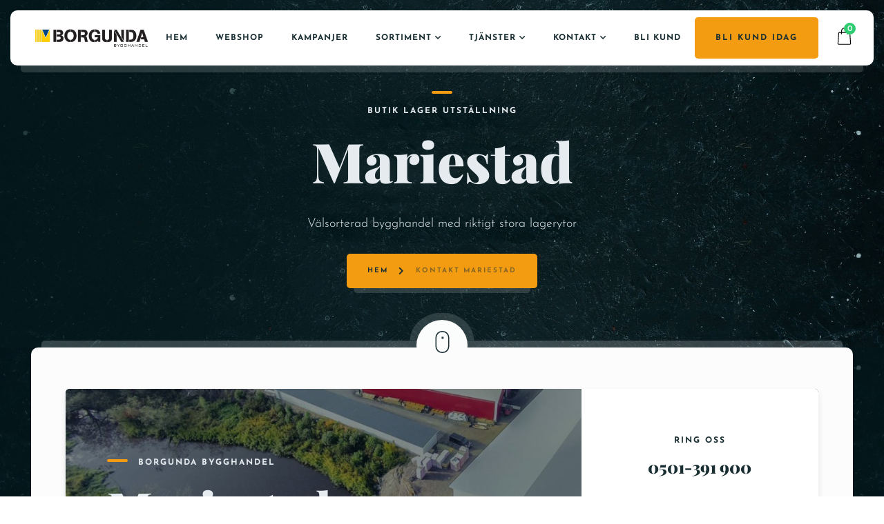

--- FILE ---
content_type: text/html; charset=UTF-8
request_url: https://www.borgunda.se/kontakt-mariestad/
body_size: 64789
content:
<!doctype html>
<html lang="sv-SE">
<head>
	<!-- Meta Data -->
	<meta charset="UTF-8">
	<meta http-equiv="X-UA-Compatible" content="IE=edge">
	<meta name="viewport" content="width=device-width, initial-scale=1">
	<link rel="profile" href="https://gmpg.org/xfn/11">

	<title>Kontakt Mariestad - Borgunda Bygghandel AB</title><link rel="preload" as="font" href="https://fonts.gstatic.com/s/josefinsans/v32/Qw3aZQNVED7rKGKxtqIqX5EUDXx4.woff2" crossorigin><link rel="preload" as="font" href="https://fonts.gstatic.com/s/playfairdisplay/v37/nuFiD-vYSZviVYUb_rj3ij__anPXDTzYgA.woff2" crossorigin><link rel="preload" as="font" href="https://www.borgunda.se/wp-content/themes/tastyc/assets/webfonts/fa-brands-400.woff2" crossorigin><link rel="preload" as="font" href="https://www.borgunda.se/wp-content/themes/tastyc/assets/webfonts/fa-regular-400.woff2" crossorigin><link rel="preload" as="font" href="https://www.borgunda.se/wp-content/themes/tastyc/assets/webfonts/fa-solid-900.woff2" crossorigin><link rel="preload" as="font" href="https://www.borgunda.se/wp-content/plugins/elementor/assets/lib/font-awesome/webfonts/fa-solid-900.woff2" crossorigin><style id="wpr-usedcss">.ng-cloak,.ng-hide:not(.ng-hide-animate),[ng-cloak]{display:none!important}.ng-animate-shim{visibility:hidden}.ng-anchor{position:absolute}.tippy-touch{cursor:pointer!important}.tippy-notransition{transition:none!important}.tippy-popper{max-width:350px;-webkit-perspective:700px;perspective:700px;z-index:9999;outline:0;transition-timing-function:cubic-bezier(.165,.84,.44,1);pointer-events:none;line-height:1.4}.tippy-popper[data-html]{max-width:96%;max-width:calc(100% - 20px)}.tippy-popper[x-placement^=top] .tippy-backdrop{border-radius:40% 40% 0 0}.tippy-popper[x-placement^=top] .tippy-roundarrow{bottom:-8px;-webkit-transform-origin:50% 0;transform-origin:50% 0}.tippy-popper[x-placement^=top] .tippy-roundarrow svg{position:absolute;left:0;-webkit-transform:rotate(180deg);transform:rotate(180deg)}.tippy-popper[x-placement^=top] .tippy-arrow{border-top:7px solid #333;border-right:7px solid transparent;border-left:7px solid transparent;bottom:-7px;margin:0 6px;-webkit-transform-origin:50% 0;transform-origin:50% 0}.tippy-popper[x-placement^=top] .tippy-backdrop{-webkit-transform-origin:0 90%;transform-origin:0 90%}.tippy-popper[x-placement^=top] .tippy-backdrop[data-state=visible]{-webkit-transform:scale(6) translate(-50%,25%);transform:scale(6) translate(-50%,25%);opacity:1}.tippy-popper[x-placement^=top] .tippy-backdrop[data-state=hidden]{-webkit-transform:scale(1) translate(-50%,25%);transform:scale(1) translate(-50%,25%);opacity:0}.tippy-popper[x-placement^=top] [data-animation=perspective]{-webkit-transform-origin:bottom;transform-origin:bottom}.tippy-popper[x-placement^=top] [data-animation=perspective][data-state=visible]{opacity:1;-webkit-transform:translateY(-10px) rotateX(0);transform:translateY(-10px) rotateX(0)}.tippy-popper[x-placement^=top] [data-animation=perspective][data-state=hidden]{opacity:0;-webkit-transform:translateY(0) rotateX(90deg);transform:translateY(0) rotateX(90deg)}.tippy-popper[x-placement^=top] [data-animation=fade][data-state=visible]{opacity:1;-webkit-transform:translateY(-10px);transform:translateY(-10px)}.tippy-popper[x-placement^=top] [data-animation=fade][data-state=hidden]{opacity:0;-webkit-transform:translateY(-10px);transform:translateY(-10px)}.tippy-popper[x-placement^=top] [data-animation=shift-away][data-state=visible]{opacity:1;-webkit-transform:translateY(-10px);transform:translateY(-10px)}.tippy-popper[x-placement^=top] [data-animation=shift-away][data-state=hidden]{opacity:0;-webkit-transform:translateY(0);transform:translateY(0)}.tippy-popper[x-placement^=top] [data-animation=scale][data-state=visible]{opacity:1;-webkit-transform:translateY(-10px) scale(1);transform:translateY(-10px) scale(1)}.tippy-popper[x-placement^=top] [data-animation=scale][data-state=hidden]{opacity:0;-webkit-transform:translateY(0) scale(0);transform:translateY(0) scale(0)}.tippy-popper[x-placement^=bottom] .tippy-backdrop{border-radius:0 0 30% 30%}.tippy-popper[x-placement^=bottom] .tippy-roundarrow{top:-8px;-webkit-transform-origin:50% 100%;transform-origin:50% 100%}.tippy-popper[x-placement^=bottom] .tippy-roundarrow svg{position:absolute;left:0;-webkit-transform:rotate(0);transform:rotate(0)}.tippy-popper[x-placement^=bottom] .tippy-arrow{border-bottom:7px solid #333;border-right:7px solid transparent;border-left:7px solid transparent;top:-7px;margin:0 6px;-webkit-transform-origin:50% 100%;transform-origin:50% 100%}.tippy-popper[x-placement^=bottom] .tippy-backdrop{-webkit-transform-origin:0 -90%;transform-origin:0 -90%}.tippy-popper[x-placement^=bottom] .tippy-backdrop[data-state=visible]{-webkit-transform:scale(6) translate(-50%,-125%);transform:scale(6) translate(-50%,-125%);opacity:1}.tippy-popper[x-placement^=bottom] .tippy-backdrop[data-state=hidden]{-webkit-transform:scale(1) translate(-50%,-125%);transform:scale(1) translate(-50%,-125%);opacity:0}.tippy-popper[x-placement^=bottom] [data-animation=perspective]{-webkit-transform-origin:top;transform-origin:top}.tippy-popper[x-placement^=bottom] [data-animation=perspective][data-state=visible]{opacity:1;-webkit-transform:translateY(10px) rotateX(0);transform:translateY(10px) rotateX(0)}.tippy-popper[x-placement^=bottom] [data-animation=perspective][data-state=hidden]{opacity:0;-webkit-transform:translateY(0) rotateX(-90deg);transform:translateY(0) rotateX(-90deg)}.tippy-popper[x-placement^=bottom] [data-animation=fade][data-state=visible]{opacity:1;-webkit-transform:translateY(10px);transform:translateY(10px)}.tippy-popper[x-placement^=bottom] [data-animation=fade][data-state=hidden]{opacity:0;-webkit-transform:translateY(10px);transform:translateY(10px)}.tippy-popper[x-placement^=bottom] [data-animation=shift-away][data-state=visible]{opacity:1;-webkit-transform:translateY(10px);transform:translateY(10px)}.tippy-popper[x-placement^=bottom] [data-animation=shift-away][data-state=hidden]{opacity:0;-webkit-transform:translateY(0);transform:translateY(0)}.tippy-popper[x-placement^=bottom] [data-animation=scale][data-state=visible]{opacity:1;-webkit-transform:translateY(10px) scale(1);transform:translateY(10px) scale(1)}.tippy-popper[x-placement^=bottom] [data-animation=scale][data-state=hidden]{opacity:0;-webkit-transform:translateY(0) scale(0);transform:translateY(0) scale(0)}.tippy-popper[x-placement^=left] .tippy-backdrop{border-radius:50% 0 0 50%}.tippy-popper[x-placement^=left] .tippy-roundarrow{right:-16px;-webkit-transform-origin:33.33333333% 50%;transform-origin:33.33333333% 50%}.tippy-popper[x-placement^=left] .tippy-roundarrow svg{position:absolute;left:0;-webkit-transform:rotate(90deg);transform:rotate(90deg)}.tippy-popper[x-placement^=left] .tippy-arrow{border-left:7px solid #333;border-top:7px solid transparent;border-bottom:7px solid transparent;right:-7px;margin:3px 0;-webkit-transform-origin:0 50%;transform-origin:0 50%}.tippy-popper[x-placement^=left] .tippy-backdrop{-webkit-transform-origin:100% 0;transform-origin:100% 0}.tippy-popper[x-placement^=left] .tippy-backdrop[data-state=visible]{-webkit-transform:scale(6) translate(40%,-50%);transform:scale(6) translate(40%,-50%);opacity:1}.tippy-popper[x-placement^=left] .tippy-backdrop[data-state=hidden]{-webkit-transform:scale(1.5) translate(40%,-50%);transform:scale(1.5) translate(40%,-50%);opacity:0}.tippy-popper[x-placement^=left] [data-animation=perspective]{-webkit-transform-origin:right;transform-origin:right}.tippy-popper[x-placement^=left] [data-animation=perspective][data-state=visible]{opacity:1;-webkit-transform:translateX(-10px) rotateY(0);transform:translateX(-10px) rotateY(0)}.tippy-popper[x-placement^=left] [data-animation=perspective][data-state=hidden]{opacity:0;-webkit-transform:translateX(0) rotateY(-90deg);transform:translateX(0) rotateY(-90deg)}.tippy-popper[x-placement^=left] [data-animation=fade][data-state=visible]{opacity:1;-webkit-transform:translateX(-10px);transform:translateX(-10px)}.tippy-popper[x-placement^=left] [data-animation=fade][data-state=hidden]{opacity:0;-webkit-transform:translateX(-10px);transform:translateX(-10px)}.tippy-popper[x-placement^=left] [data-animation=shift-away][data-state=visible]{opacity:1;-webkit-transform:translateX(-10px);transform:translateX(-10px)}.tippy-popper[x-placement^=left] [data-animation=shift-away][data-state=hidden]{opacity:0;-webkit-transform:translateX(0);transform:translateX(0)}.tippy-popper[x-placement^=left] [data-animation=scale][data-state=visible]{opacity:1;-webkit-transform:translateX(-10px) scale(1);transform:translateX(-10px) scale(1)}.tippy-popper[x-placement^=left] [data-animation=scale][data-state=hidden]{opacity:0;-webkit-transform:translateX(0) scale(0);transform:translateX(0) scale(0)}.tippy-popper[x-placement^=right] .tippy-backdrop{border-radius:0 50% 50% 0}.tippy-popper[x-placement^=right] .tippy-roundarrow{left:-16px;-webkit-transform-origin:66.66666666% 50%;transform-origin:66.66666666% 50%}.tippy-popper[x-placement^=right] .tippy-roundarrow svg{position:absolute;left:0;-webkit-transform:rotate(-90deg);transform:rotate(-90deg)}.tippy-popper[x-placement^=right] .tippy-arrow{border-right:7px solid #333;border-top:7px solid transparent;border-bottom:7px solid transparent;left:-7px;margin:3px 0;-webkit-transform-origin:100% 50%;transform-origin:100% 50%}.tippy-popper[x-placement^=right] .tippy-backdrop{-webkit-transform-origin:-100% 0;transform-origin:-100% 0}.tippy-popper[x-placement^=right] .tippy-backdrop[data-state=visible]{-webkit-transform:scale(6) translate(-140%,-50%);transform:scale(6) translate(-140%,-50%);opacity:1}.tippy-popper[x-placement^=right] .tippy-backdrop[data-state=hidden]{-webkit-transform:scale(1.5) translate(-140%,-50%);transform:scale(1.5) translate(-140%,-50%);opacity:0}.tippy-popper[x-placement^=right] [data-animation=perspective]{-webkit-transform-origin:left;transform-origin:left}.tippy-popper[x-placement^=right] [data-animation=perspective][data-state=visible]{opacity:1;-webkit-transform:translateX(10px) rotateY(0);transform:translateX(10px) rotateY(0)}.tippy-popper[x-placement^=right] [data-animation=perspective][data-state=hidden]{opacity:0;-webkit-transform:translateX(0) rotateY(90deg);transform:translateX(0) rotateY(90deg)}.tippy-popper[x-placement^=right] [data-animation=fade][data-state=visible]{opacity:1;-webkit-transform:translateX(10px);transform:translateX(10px)}.tippy-popper[x-placement^=right] [data-animation=fade][data-state=hidden]{opacity:0;-webkit-transform:translateX(10px);transform:translateX(10px)}.tippy-popper[x-placement^=right] [data-animation=shift-away][data-state=visible]{opacity:1;-webkit-transform:translateX(10px);transform:translateX(10px)}.tippy-popper[x-placement^=right] [data-animation=shift-away][data-state=hidden]{opacity:0;-webkit-transform:translateX(0);transform:translateX(0)}.tippy-popper[x-placement^=right] [data-animation=scale][data-state=visible]{opacity:1;-webkit-transform:translateX(10px) scale(1);transform:translateX(10px) scale(1)}.tippy-popper[x-placement^=right] [data-animation=scale][data-state=hidden]{opacity:0;-webkit-transform:translateX(0) scale(0);transform:translateX(0) scale(0)}.tippy-tooltip{position:relative;color:#fff;border-radius:4px;font-size:.9rem;padding:.3rem .6rem;text-align:center;will-change:transform;-webkit-font-smoothing:antialiased;-moz-osx-font-smoothing:grayscale;background-color:#333}.tippy-tooltip[data-animatefill]{overflow:hidden;background-color:transparent}.tippy-tooltip[data-animatefill] .tippy-content{transition:-webkit-clip-path cubic-bezier(.46,.1,.52,.98);transition:clip-path cubic-bezier(.46,.1,.52,.98);transition:clip-path cubic-bezier(.46,.1,.52,.98),-webkit-clip-path cubic-bezier(.46,.1,.52,.98)}.tippy-tooltip[data-interactive],.tippy-tooltip[data-interactive] path{pointer-events:auto}.tippy-tooltip[data-inertia][data-state=visible]{transition-timing-function:cubic-bezier(.53,2,.36,.85)}.tippy-tooltip[data-inertia][data-state=hidden]{transition-timing-function:ease}.tippy-arrow,.tippy-roundarrow{position:absolute;width:0;height:0}.tippy-roundarrow{width:24px;height:8px;fill:#333;pointer-events:none}.tippy-backdrop{position:absolute;will-change:transform;background-color:#333;border-radius:50%;width:26%;left:50%;top:50%;z-index:-1;transition:all cubic-bezier(.46,.1,.52,.98);-webkit-backface-visibility:hidden;backface-visibility:hidden}.tippy-backdrop:after{content:"";float:left;padding-top:100%}body:not(.tippy-touch) .tippy-tooltip[data-animatefill][data-state=visible] .tippy-content{-webkit-clip-path:ellipse(100% 100% at 50% 50%);clip-path:ellipse(100% 100% at 50% 50%)}body:not(.tippy-touch) .tippy-tooltip[data-animatefill][data-state=hidden] .tippy-content{-webkit-clip-path:ellipse(5% 50% at 50% 50%);clip-path:ellipse(5% 50% at 50% 50%)}body:not(.tippy-touch) .tippy-popper[x-placement=right] .tippy-tooltip[data-animatefill][data-state=visible] .tippy-content{-webkit-clip-path:ellipse(135% 100% at 0 50%);clip-path:ellipse(135% 100% at 0 50%)}body:not(.tippy-touch) .tippy-popper[x-placement=right] .tippy-tooltip[data-animatefill][data-state=hidden] .tippy-content{-webkit-clip-path:ellipse(40% 100% at 0 50%);clip-path:ellipse(40% 100% at 0 50%)}body:not(.tippy-touch) .tippy-popper[x-placement=left] .tippy-tooltip[data-animatefill][data-state=visible] .tippy-content{-webkit-clip-path:ellipse(135% 100% at 100% 50%);clip-path:ellipse(135% 100% at 100% 50%)}body:not(.tippy-touch) .tippy-popper[x-placement=left] .tippy-tooltip[data-animatefill][data-state=hidden] .tippy-content{-webkit-clip-path:ellipse(40% 100% at 100% 50%);clip-path:ellipse(40% 100% at 100% 50%)}@media (max-width:360px){.tippy-popper{max-width:96%;max-width:calc(100% - 20px)}}img.emoji{display:inline!important;border:none!important;box-shadow:none!important;height:1em!important;width:1em!important;margin:0 .07em!important;vertical-align:-.1em!important;background:0 0!important;padding:0!important}body{--wp--preset--color--black:#000000;--wp--preset--color--cyan-bluish-gray:#abb8c3;--wp--preset--color--white:#ffffff;--wp--preset--color--pale-pink:#f78da7;--wp--preset--color--vivid-red:#cf2e2e;--wp--preset--color--luminous-vivid-orange:#ff6900;--wp--preset--color--luminous-vivid-amber:#fcb900;--wp--preset--color--light-green-cyan:#7bdcb5;--wp--preset--color--vivid-green-cyan:#00d084;--wp--preset--color--pale-cyan-blue:#8ed1fc;--wp--preset--color--vivid-cyan-blue:#0693e3;--wp--preset--color--vivid-purple:#9b51e0;--wp--preset--gradient--vivid-cyan-blue-to-vivid-purple:linear-gradient(135deg,rgba(6, 147, 227, 1) 0%,rgb(155, 81, 224) 100%);--wp--preset--gradient--light-green-cyan-to-vivid-green-cyan:linear-gradient(135deg,rgb(122, 220, 180) 0%,rgb(0, 208, 130) 100%);--wp--preset--gradient--luminous-vivid-amber-to-luminous-vivid-orange:linear-gradient(135deg,rgba(252, 185, 0, 1) 0%,rgba(255, 105, 0, 1) 100%);--wp--preset--gradient--luminous-vivid-orange-to-vivid-red:linear-gradient(135deg,rgba(255, 105, 0, 1) 0%,rgb(207, 46, 46) 100%);--wp--preset--gradient--very-light-gray-to-cyan-bluish-gray:linear-gradient(135deg,rgb(238, 238, 238) 0%,rgb(169, 184, 195) 100%);--wp--preset--gradient--cool-to-warm-spectrum:linear-gradient(135deg,rgb(74, 234, 220) 0%,rgb(151, 120, 209) 20%,rgb(207, 42, 186) 40%,rgb(238, 44, 130) 60%,rgb(251, 105, 98) 80%,rgb(254, 248, 76) 100%);--wp--preset--gradient--blush-light-purple:linear-gradient(135deg,rgb(255, 206, 236) 0%,rgb(152, 150, 240) 100%);--wp--preset--gradient--blush-bordeaux:linear-gradient(135deg,rgb(254, 205, 165) 0%,rgb(254, 45, 45) 50%,rgb(107, 0, 62) 100%);--wp--preset--gradient--luminous-dusk:linear-gradient(135deg,rgb(255, 203, 112) 0%,rgb(199, 81, 192) 50%,rgb(65, 88, 208) 100%);--wp--preset--gradient--pale-ocean:linear-gradient(135deg,rgb(255, 245, 203) 0%,rgb(182, 227, 212) 50%,rgb(51, 167, 181) 100%);--wp--preset--gradient--electric-grass:linear-gradient(135deg,rgb(202, 248, 128) 0%,rgb(113, 206, 126) 100%);--wp--preset--gradient--midnight:linear-gradient(135deg,rgb(2, 3, 129) 0%,rgb(40, 116, 252) 100%);--wp--preset--font-size--small:13px;--wp--preset--font-size--medium:20px;--wp--preset--font-size--large:36px;--wp--preset--font-size--x-large:42px;--wp--preset--spacing--20:0.44rem;--wp--preset--spacing--30:0.67rem;--wp--preset--spacing--40:1rem;--wp--preset--spacing--50:1.5rem;--wp--preset--spacing--60:2.25rem;--wp--preset--spacing--70:3.38rem;--wp--preset--spacing--80:5.06rem;--wp--preset--shadow--natural:6px 6px 9px rgba(0, 0, 0, .2);--wp--preset--shadow--deep:12px 12px 50px rgba(0, 0, 0, .4);--wp--preset--shadow--sharp:6px 6px 0px rgba(0, 0, 0, .2);--wp--preset--shadow--outlined:6px 6px 0px -3px rgba(255, 255, 255, 1),6px 6px rgba(0, 0, 0, 1);--wp--preset--shadow--crisp:6px 6px 0px rgba(0, 0, 0, 1)}:where(.is-layout-flex){gap:.5em}:where(.is-layout-grid){gap:.5em}:where(.wp-block-post-template.is-layout-flex){gap:1.25em}:where(.wp-block-post-template.is-layout-grid){gap:1.25em}:where(.wp-block-columns.is-layout-flex){gap:2em}:where(.wp-block-columns.is-layout-grid){gap:2em}.fa{display:inline-block;font:14px/1 FontAwesome;font-size:inherit;text-rendering:auto;-webkit-font-smoothing:antialiased;-moz-osx-font-smoothing:grayscale}.fa-facebook-f:before{content:"\f09a"}.fa-caret-square-o-down:before{content:"\f150"}.fa-caret-square-o-up:before{content:"\f151"}.fa-caret-square-o-right:before{content:"\f152"}.fa-long-arrow-right:before{content:"\f178"}.fa-caret-square-o-left:before{content:"\f191"}.fa-plus-square-o:before{content:"\f196"}.fa-window-close:before{content:"\f2d3"}.fa-window-close-o:before{content:"\f2d4"}.woocommerce img{height:auto;max-width:100%}.woocommerce #content div.product div.images,.woocommerce div.product div.images{float:left;width:48%}.woocommerce div.product div.thumbnails::after,.woocommerce div.product div.thumbnails::before{content:" ";display:table}.woocommerce div.product div.thumbnails::after{clear:both}.woocommerce div.product div.thumbnails a{float:left;width:30.75%;margin-right:3.8%;margin-bottom:1em}.woocommerce div.product div.thumbnails a.last{margin-right:0}.woocommerce div.product div.thumbnails a.first{clear:both}.woocommerce div.product div.thumbnails.columns-1 a{width:100%;margin-right:0;float:none}.woocommerce div.product div.thumbnails.columns-2 a{width:48%}.woocommerce div.product div.thumbnails.columns-4 a{width:22.05%}.woocommerce div.product div.thumbnails.columns-5 a{width:16.9%}.woocommerce #content div.product div.summary,.woocommerce div.product div.summary{float:right;width:48%;clear:none}.woocommerce div.product .woocommerce-tabs{clear:both}.woocommerce div.product .woocommerce-tabs ul.tabs::after,.woocommerce div.product .woocommerce-tabs ul.tabs::before{content:" ";display:table}.woocommerce div.product .woocommerce-tabs ul.tabs::after{clear:both}.woocommerce div.product .woocommerce-tabs ul.tabs li{display:inline-block}.woocommerce div.product #reviews .comment::after,.woocommerce div.product #reviews .comment::before{content:" ";display:table}.woocommerce div.product #reviews .comment::after{clear:both}.woocommerce div.product #reviews .comment img{float:right;height:auto}.woocommerce ul.products{clear:both}.woocommerce ul.products::after,.woocommerce ul.products::before{content:" ";display:table}.woocommerce ul.products::after{clear:both}.woocommerce ul.products li.product{float:left;margin:0 3.8% 2.992em 0;padding:0;position:relative;width:22.05%;margin-left:0}.woocommerce ul.products li.first{clear:both}.woocommerce ul.products li.last{margin-right:0}.woocommerce .woocommerce-ordering{float:right}.woocommerce #content table.cart img,.woocommerce table.cart img{height:auto}.woocommerce form .password-input{display:flex;flex-direction:column;justify-content:center;position:relative}.woocommerce form .password-input input[type=password]{padding-right:2.5rem}.woocommerce form .password-input input::-ms-reveal{display:none}.woocommerce form .show-password-input{position:absolute;right:.7em;top:.7em;cursor:pointer}.woocommerce form .show-password-input::after{font-family:WooCommerce;speak:never;font-weight:400;font-variant:normal;text-transform:none;line-height:1;-webkit-font-smoothing:antialiased;margin-left:.618em;content:"\e010";text-decoration:none}.woocommerce form .show-password-input.display-password::after{color:#585858}:root{--woocommerce:#7F54B3;--wc-green:#7ad03a;--wc-red:#a00;--wc-orange:#ffba00;--wc-blue:#2ea2cc;--wc-primary:#7F54B3;--wc-primary-text:white;--wc-secondary:#e9e6ed;--wc-secondary-text:#515151;--wc-highlight:#b3af54;--wc-highligh-text:white;--wc-content-bg:#fff;--wc-subtext:#767676}@keyframes spin{100%{transform:rotate(360deg)}}.woocommerce-store-notice{position:absolute;top:0;left:0;right:0;margin:0;width:100%;font-size:1em;padding:1em 0;text-align:center;background-color:#7f54b3;color:#fff;z-index:99998;box-shadow:0 1px 1em rgba(0,0,0,.2);display:none}.woocommerce-store-notice a{color:#fff;text-decoration:underline}.screen-reader-text{clip:rect(1px,1px,1px,1px);height:1px;overflow:hidden;position:absolute!important;width:1px;word-wrap:normal!important}.clear{clear:both}.woocommerce .blockUI.blockOverlay{position:relative}.woocommerce .blockUI.blockOverlay::before{height:1em;width:1em;display:block;position:absolute;top:50%;left:50%;margin-left:-.5em;margin-top:-.5em;content:"";animation:1s ease-in-out infinite spin;background:url(https://www.borgunda.se/wp-content/plugins/woocommerce/assets/images/icons/loader.svg) center center;background-size:cover;line-height:1;text-align:center;font-size:2em;color:rgba(0,0,0,.75)}.woocommerce .loader::before{height:1em;width:1em;display:block;position:absolute;top:50%;left:50%;margin-left:-.5em;margin-top:-.5em;content:"";animation:1s ease-in-out infinite spin;background:url(https://www.borgunda.se/wp-content/plugins/woocommerce/assets/images/icons/loader.svg) center center;background-size:cover;line-height:1;text-align:center;font-size:2em;color:rgba(0,0,0,.75)}.woocommerce a.remove{display:block;font-size:1.5em;height:1em;width:1em;text-align:center;line-height:1;border-radius:100%;color:red!important;text-decoration:none;font-weight:700;border:0}.woocommerce a.remove:hover{color:#fff!important;background:red}.woocommerce div.product{margin-bottom:0;position:relative}.woocommerce div.product .product_title{clear:none;margin-top:0;padding:0}.woocommerce div.product p.price ins,.woocommerce div.product span.price ins{background:inherit;font-weight:700;display:inline-block}.woocommerce div.product p.price del,.woocommerce div.product span.price del{opacity:.5;display:inline-block}.woocommerce div.product p.stock{font-size:.92em}.woocommerce div.product .woocommerce-product-rating{margin-bottom:1.618em}.woocommerce div.product div.images{margin-bottom:2em}.woocommerce div.product div.images img{display:block;width:100%;height:auto;box-shadow:none}.woocommerce div.product div.images div.thumbnails{padding-top:1em}.woocommerce div.product div.images.woocommerce-product-gallery{position:relative}.woocommerce div.product div.images .woocommerce-product-gallery__wrapper{transition:all cubic-bezier(.795,-.035,0,1) .5s;margin:0;padding:0}.woocommerce div.product div.images .woocommerce-product-gallery__wrapper .zoomImg{background-color:#fff;opacity:0}.woocommerce div.product div.images .woocommerce-product-gallery__image--placeholder{border:1px solid #f2f2f2}.woocommerce div.product div.images .woocommerce-product-gallery__image:nth-child(n+2){width:25%;display:inline-block}.woocommerce div.product div.images .woocommerce-product-gallery__trigger{position:absolute;top:.5em;right:.5em;font-size:2em;z-index:9;width:36px;height:36px;background:#fff;text-indent:-9999px;border-radius:100%;box-sizing:content-box}.woocommerce div.product div.images .woocommerce-product-gallery__trigger::before{content:"";display:block;width:10px;height:10px;border:2px solid #000;border-radius:100%;position:absolute;top:9px;left:9px;box-sizing:content-box}.woocommerce div.product div.images .woocommerce-product-gallery__trigger::after{content:"";display:block;width:2px;height:8px;background:#000;border-radius:6px;position:absolute;top:19px;left:22px;transform:rotate(-45deg);box-sizing:content-box}.woocommerce div.product div.images .flex-control-thumbs{overflow:hidden;zoom:1;margin:0;padding:0}.woocommerce div.product div.images .flex-control-thumbs li{width:25%;float:left;margin:0;list-style:none}.woocommerce div.product div.images .flex-control-thumbs li img{cursor:pointer;opacity:.5;margin:0}.woocommerce div.product div.images .flex-control-thumbs li img.flex-active,.woocommerce div.product div.images .flex-control-thumbs li img:hover{opacity:1}.woocommerce div.product .woocommerce-product-gallery--columns-3 .flex-control-thumbs li:nth-child(3n+1){clear:left}.woocommerce div.product .woocommerce-product-gallery--columns-4 .flex-control-thumbs li:nth-child(4n+1){clear:left}.woocommerce div.product .woocommerce-product-gallery--columns-5 .flex-control-thumbs li:nth-child(5n+1){clear:left}.woocommerce div.product div.summary{margin-bottom:2em}.woocommerce div.product div.social{text-align:right;margin:0 0 1em}.woocommerce div.product div.social span{margin:0 0 0 2px}.woocommerce div.product div.social span span{margin:0}.woocommerce div.product div.social span .stButton .chicklets{padding-left:16px;width:0}.woocommerce div.product div.social iframe{float:left;margin-top:3px}.woocommerce div.product .woocommerce-tabs ul.tabs{list-style:none;padding:0 0 0 1em;margin:0 0 1.618em;overflow:hidden;position:relative}.woocommerce div.product .woocommerce-tabs ul.tabs li{border:1px solid #cfc8d8;background-color:#e9e6ed;color:#515151;display:inline-block;position:relative;z-index:0;border-radius:4px 4px 0 0;margin:0 -5px;padding:0 1em}.woocommerce div.product .woocommerce-tabs ul.tabs li a{display:inline-block;padding:.5em 0;font-weight:700;color:#515151;text-decoration:none}.woocommerce div.product .woocommerce-tabs ul.tabs li a:hover{text-decoration:none;color:#6a6a6a}.woocommerce div.product .woocommerce-tabs ul.tabs li.active{background:#fff;color:#515151;z-index:2;border-bottom-color:#fff}.woocommerce div.product .woocommerce-tabs ul.tabs li.active a{color:inherit;text-shadow:inherit}.woocommerce div.product .woocommerce-tabs ul.tabs li.active::before{box-shadow:2px 2px 0 #fff}.woocommerce div.product .woocommerce-tabs ul.tabs li.active::after{box-shadow:-2px 2px 0 #fff}.woocommerce div.product .woocommerce-tabs ul.tabs li::after,.woocommerce div.product .woocommerce-tabs ul.tabs li::before{border:1px solid #cfc8d8;position:absolute;bottom:-1px;width:5px;height:5px;content:" ";box-sizing:border-box}.woocommerce div.product .woocommerce-tabs ul.tabs li::before{left:-5px;border-bottom-right-radius:4px;border-width:0 1px 1px 0;box-shadow:2px 2px 0 #e9e6ed}.woocommerce div.product .woocommerce-tabs ul.tabs li::after{right:-5px;border-bottom-left-radius:4px;border-width:0 0 1px 1px;box-shadow:-2px 2px 0 #e9e6ed}.woocommerce div.product .woocommerce-tabs ul.tabs::before{position:absolute;content:" ";width:100%;bottom:0;left:0;border-bottom:1px solid #cfc8d8;z-index:1}.woocommerce div.product .woocommerce-tabs .panel{margin:0 0 2em;padding:0}.woocommerce div.product p.cart{margin-bottom:2em}.woocommerce div.product p.cart::after,.woocommerce div.product p.cart::before{content:" ";display:table}.woocommerce div.product p.cart::after{clear:both}.woocommerce div.product form.cart{margin-bottom:2em}.woocommerce div.product form.cart::after,.woocommerce div.product form.cart::before{content:" ";display:table}.woocommerce div.product form.cart::after{clear:both}.woocommerce div.product form.cart div.quantity{float:left;margin:0 4px 0 0}.woocommerce div.product form.cart table{border-width:0 0 1px}.woocommerce div.product form.cart table td{padding-left:0}.woocommerce div.product form.cart table div.quantity{float:none;margin:0}.woocommerce div.product form.cart table small.stock{display:block;float:none}.woocommerce div.product form.cart .variations{margin-bottom:1em;border:0;width:100%}.woocommerce div.product form.cart .variations td,.woocommerce div.product form.cart .variations th{border:0;line-height:2em;vertical-align:top}.woocommerce div.product form.cart .variations label{font-weight:700;text-align:left}.woocommerce div.product form.cart .variations select{max-width:100%;min-width:75%;display:inline-block;margin-right:1em}.woocommerce div.product form.cart .variations td.label{padding-right:1em}.woocommerce div.product form.cart .woocommerce-variation-description p{margin-bottom:1em}.woocommerce div.product form.cart .reset_variations{visibility:hidden;font-size:.83em}.woocommerce div.product form.cart .wc-no-matching-variations{display:none}.woocommerce div.product form.cart .button{vertical-align:middle;float:left}.woocommerce div.product form.cart .group_table td.woocommerce-grouped-product-list-item__label{padding-right:1em;padding-left:1em}.woocommerce div.product form.cart .group_table td{vertical-align:top;padding-bottom:.5em;border:0}.woocommerce div.product form.cart .group_table td:first-child{width:4em;text-align:center}.woocommerce div.product form.cart .group_table .wc-grouped-product-add-to-cart-checkbox{display:inline-block;width:auto;margin:0 auto;transform:scale(1.5,1.5)}.woocommerce .products ul,.woocommerce ul.products{margin:0 0 1em;padding:0;list-style:none;clear:both}.woocommerce .products ul::after,.woocommerce .products ul::before,.woocommerce ul.products::after,.woocommerce ul.products::before{content:" ";display:table}.woocommerce .products ul::after,.woocommerce ul.products::after{clear:both}.woocommerce .products ul li,.woocommerce ul.products li{list-style:none}.woocommerce ul.products li.product h3{padding:.5em 0;margin:0;font-size:1em}.woocommerce ul.products li.product a{text-decoration:none}.woocommerce ul.products li.product a img{width:100%;height:auto;display:block;margin:0 0 1em;box-shadow:none}.woocommerce ul.products li.product strong{display:block}.woocommerce ul.products li.product .button{display:inline-block;margin-top:1em}.woocommerce .woocommerce-ordering{margin:0 0 1em}.woocommerce .woocommerce-ordering select{vertical-align:top}.woocommerce .cart .button,.woocommerce .cart input.button{float:none}.woocommerce a.added_to_cart{padding-top:.5em;display:inline-block}.woocommerce #reviews h3{margin:0}.woocommerce form.register{border:1px solid #cfc8d8;padding:20px;margin:2em 0;text-align:left;border-radius:5px}.woocommerce:where(body:not(.woocommerce-block-theme-has-button-styles)) a.button,.woocommerce:where(body:not(.woocommerce-block-theme-has-button-styles)) button.button,.woocommerce:where(body:not(.woocommerce-block-theme-has-button-styles)) input.button,:where(body:not(.woocommerce-block-theme-has-button-styles)) .woocommerce #respond input#submit,:where(body:not(.woocommerce-block-theme-has-button-styles)) .woocommerce a.button,:where(body:not(.woocommerce-block-theme-has-button-styles)) .woocommerce button.button,:where(body:not(.woocommerce-block-theme-has-button-styles)) .woocommerce input.button{font-size:100%;margin:0;line-height:1;cursor:pointer;position:relative;text-decoration:none;overflow:visible;padding:.618em 1em;font-weight:700;border-radius:3px;left:auto;color:#515151;background-color:#e9e6ed;border:0;display:inline-block;background-image:none;box-shadow:none;text-shadow:none}.woocommerce:where(body:not(.woocommerce-block-theme-has-button-styles)) a.button.loading,.woocommerce:where(body:not(.woocommerce-block-theme-has-button-styles)) button.button.loading,.woocommerce:where(body:not(.woocommerce-block-theme-has-button-styles)) input.button.loading,:where(body:not(.woocommerce-block-theme-has-button-styles)) .woocommerce #respond input#submit.loading,:where(body:not(.woocommerce-block-theme-has-button-styles)) .woocommerce a.button.loading,:where(body:not(.woocommerce-block-theme-has-button-styles)) .woocommerce button.button.loading,:where(body:not(.woocommerce-block-theme-has-button-styles)) .woocommerce input.button.loading{opacity:.25;padding-right:2.618em}.woocommerce:where(body:not(.woocommerce-block-theme-has-button-styles)) a.button.loading::after,.woocommerce:where(body:not(.woocommerce-block-theme-has-button-styles)) button.button.loading::after,.woocommerce:where(body:not(.woocommerce-block-theme-has-button-styles)) input.button.loading::after,:where(body:not(.woocommerce-block-theme-has-button-styles)) .woocommerce #respond input#submit.loading::after,:where(body:not(.woocommerce-block-theme-has-button-styles)) .woocommerce a.button.loading::after,:where(body:not(.woocommerce-block-theme-has-button-styles)) .woocommerce button.button.loading::after,:where(body:not(.woocommerce-block-theme-has-button-styles)) .woocommerce input.button.loading::after{font-family:WooCommerce;content:"\e01c";vertical-align:top;font-weight:400;position:absolute;top:.618em;right:1em;animation:2s linear infinite spin}:where(body:not(.woocommerce-block-theme-has-button-styles)) .woocommerce #respond input#submit.added::after,:where(body:not(.woocommerce-block-theme-has-button-styles)) .woocommerce a.button.added::after,:where(body:not(.woocommerce-block-theme-has-button-styles)) .woocommerce button.button.added::after,:where(body:not(.woocommerce-block-theme-has-button-styles)) .woocommerce input.button.added::after{font-family:WooCommerce;content:"\e017";margin-left:.53em;vertical-align:bottom}.woocommerce:where(body:not(.woocommerce-block-theme-has-button-styles)) a.button:hover,.woocommerce:where(body:not(.woocommerce-block-theme-has-button-styles)) button.button:hover,.woocommerce:where(body:not(.woocommerce-block-theme-has-button-styles)) input.button:hover,:where(body:not(.woocommerce-block-theme-has-button-styles)) .woocommerce #respond input#submit:hover,:where(body:not(.woocommerce-block-theme-has-button-styles)) .woocommerce a.button:hover,:where(body:not(.woocommerce-block-theme-has-button-styles)) .woocommerce button.button:hover,:where(body:not(.woocommerce-block-theme-has-button-styles)) .woocommerce input.button:hover{background-color:#dcd7e3;text-decoration:none;background-image:none;color:#515151}.woocommerce:where(body:not(.woocommerce-block-theme-has-button-styles)) a.button.alt,.woocommerce:where(body:not(.woocommerce-block-theme-has-button-styles)) button.button.alt,.woocommerce:where(body:not(.woocommerce-block-theme-has-button-styles)) input.button.alt,:where(body:not(.woocommerce-block-theme-has-button-styles)) .woocommerce #respond input#submit.alt,:where(body:not(.woocommerce-block-theme-has-button-styles)) .woocommerce a.button.alt,:where(body:not(.woocommerce-block-theme-has-button-styles)) .woocommerce button.button.alt,:where(body:not(.woocommerce-block-theme-has-button-styles)) .woocommerce input.button.alt{background-color:#7f54b3;color:#fff;-webkit-font-smoothing:antialiased}.woocommerce:where(body:not(.woocommerce-block-theme-has-button-styles)) a.button.alt:hover,.woocommerce:where(body:not(.woocommerce-block-theme-has-button-styles)) button.button.alt:hover,.woocommerce:where(body:not(.woocommerce-block-theme-has-button-styles)) input.button.alt:hover,:where(body:not(.woocommerce-block-theme-has-button-styles)) .woocommerce #respond input#submit.alt:hover,:where(body:not(.woocommerce-block-theme-has-button-styles)) .woocommerce a.button.alt:hover,:where(body:not(.woocommerce-block-theme-has-button-styles)) .woocommerce button.button.alt:hover,:where(body:not(.woocommerce-block-theme-has-button-styles)) .woocommerce input.button.alt:hover{background-color:#7249a4;color:#fff}.woocommerce:where(body:not(.woocommerce-block-theme-has-button-styles)) #respond input#submit.alt.disabled,.woocommerce:where(body:not(.woocommerce-block-theme-has-button-styles)) #respond input#submit.alt.disabled:hover,.woocommerce:where(body:not(.woocommerce-block-theme-has-button-styles)) a.button.alt.disabled,.woocommerce:where(body:not(.woocommerce-block-theme-has-button-styles)) a.button.alt.disabled:hover,.woocommerce:where(body:not(.woocommerce-block-theme-has-button-styles)) a.button.alt:disabled,.woocommerce:where(body:not(.woocommerce-block-theme-has-button-styles)) a.button.alt:disabled:hover,.woocommerce:where(body:not(.woocommerce-block-theme-has-button-styles)) a.button.alt:disabled[disabled],.woocommerce:where(body:not(.woocommerce-block-theme-has-button-styles)) a.button.alt:disabled[disabled]:hover,.woocommerce:where(body:not(.woocommerce-block-theme-has-button-styles)) button.button.alt.disabled,.woocommerce:where(body:not(.woocommerce-block-theme-has-button-styles)) button.button.alt.disabled:hover,.woocommerce:where(body:not(.woocommerce-block-theme-has-button-styles)) button.button.alt:disabled,.woocommerce:where(body:not(.woocommerce-block-theme-has-button-styles)) button.button.alt:disabled:hover,.woocommerce:where(body:not(.woocommerce-block-theme-has-button-styles)) button.button.alt:disabled[disabled],.woocommerce:where(body:not(.woocommerce-block-theme-has-button-styles)) button.button.alt:disabled[disabled]:hover,.woocommerce:where(body:not(.woocommerce-block-theme-has-button-styles)) input.button.alt.disabled,.woocommerce:where(body:not(.woocommerce-block-theme-has-button-styles)) input.button.alt.disabled:hover,.woocommerce:where(body:not(.woocommerce-block-theme-has-button-styles)) input.button.alt:disabled,.woocommerce:where(body:not(.woocommerce-block-theme-has-button-styles)) input.button.alt:disabled:hover,.woocommerce:where(body:not(.woocommerce-block-theme-has-button-styles)) input.button.alt:disabled[disabled],.woocommerce:where(body:not(.woocommerce-block-theme-has-button-styles)) input.button.alt:disabled[disabled]:hover,:where(body:not(.woocommerce-block-theme-has-button-styles)) .woocommerce #respond input#submit.alt.disabled,:where(body:not(.woocommerce-block-theme-has-button-styles)) .woocommerce #respond input#submit.alt.disabled:hover,:where(body:not(.woocommerce-block-theme-has-button-styles)) .woocommerce #respond input#submit.alt:disabled,:where(body:not(.woocommerce-block-theme-has-button-styles)) .woocommerce #respond input#submit.alt:disabled:hover,:where(body:not(.woocommerce-block-theme-has-button-styles)) .woocommerce #respond input#submit.alt:disabled[disabled],:where(body:not(.woocommerce-block-theme-has-button-styles)) .woocommerce #respond input#submit.alt:disabled[disabled]:hover,:where(body:not(.woocommerce-block-theme-has-button-styles)) .woocommerce a.button.alt.disabled,:where(body:not(.woocommerce-block-theme-has-button-styles)) .woocommerce a.button.alt.disabled:hover,:where(body:not(.woocommerce-block-theme-has-button-styles)) .woocommerce a.button.alt:disabled,:where(body:not(.woocommerce-block-theme-has-button-styles)) .woocommerce a.button.alt:disabled:hover,:where(body:not(.woocommerce-block-theme-has-button-styles)) .woocommerce a.button.alt:disabled[disabled],:where(body:not(.woocommerce-block-theme-has-button-styles)) .woocommerce a.button.alt:disabled[disabled]:hover,:where(body:not(.woocommerce-block-theme-has-button-styles)) .woocommerce button.button.alt.disabled,:where(body:not(.woocommerce-block-theme-has-button-styles)) .woocommerce button.button.alt.disabled:hover,:where(body:not(.woocommerce-block-theme-has-button-styles)) .woocommerce button.button.alt:disabled,:where(body:not(.woocommerce-block-theme-has-button-styles)) .woocommerce button.button.alt:disabled:hover,:where(body:not(.woocommerce-block-theme-has-button-styles)) .woocommerce button.button.alt:disabled[disabled],:where(body:not(.woocommerce-block-theme-has-button-styles)) .woocommerce button.button.alt:disabled[disabled]:hover,:where(body:not(.woocommerce-block-theme-has-button-styles)) .woocommerce input.button.alt.disabled,:where(body:not(.woocommerce-block-theme-has-button-styles)) .woocommerce input.button.alt.disabled:hover,:where(body:not(.woocommerce-block-theme-has-button-styles)) .woocommerce input.button.alt:disabled,:where(body:not(.woocommerce-block-theme-has-button-styles)) .woocommerce input.button.alt:disabled:hover,:where(body:not(.woocommerce-block-theme-has-button-styles)) .woocommerce input.button.alt:disabled[disabled],:where(body:not(.woocommerce-block-theme-has-button-styles)) .woocommerce input.button.alt:disabled[disabled]:hover{background-color:#7f54b3;color:#fff}.woocommerce:where(body:not(.woocommerce-block-theme-has-button-styles)) #respond input#submit.disabled,.woocommerce:where(body:not(.woocommerce-block-theme-has-button-styles)) a.button.disabled,.woocommerce:where(body:not(.woocommerce-block-theme-has-button-styles)) a.button:disabled,.woocommerce:where(body:not(.woocommerce-block-theme-has-button-styles)) a.button:disabled[disabled],.woocommerce:where(body:not(.woocommerce-block-theme-has-button-styles)) button.button.disabled,.woocommerce:where(body:not(.woocommerce-block-theme-has-button-styles)) button.button:disabled,.woocommerce:where(body:not(.woocommerce-block-theme-has-button-styles)) button.button:disabled[disabled],.woocommerce:where(body:not(.woocommerce-block-theme-has-button-styles)) input.button.disabled,.woocommerce:where(body:not(.woocommerce-block-theme-has-button-styles)) input.button:disabled,.woocommerce:where(body:not(.woocommerce-block-theme-has-button-styles)) input.button:disabled[disabled],:where(body:not(.woocommerce-block-theme-has-button-styles)) .woocommerce #respond input#submit.disabled,:where(body:not(.woocommerce-block-theme-has-button-styles)) .woocommerce #respond input#submit:disabled,:where(body:not(.woocommerce-block-theme-has-button-styles)) .woocommerce #respond input#submit:disabled[disabled],:where(body:not(.woocommerce-block-theme-has-button-styles)) .woocommerce a.button.disabled,:where(body:not(.woocommerce-block-theme-has-button-styles)) .woocommerce a.button:disabled,:where(body:not(.woocommerce-block-theme-has-button-styles)) .woocommerce a.button:disabled[disabled],:where(body:not(.woocommerce-block-theme-has-button-styles)) .woocommerce button.button.disabled,:where(body:not(.woocommerce-block-theme-has-button-styles)) .woocommerce button.button:disabled,:where(body:not(.woocommerce-block-theme-has-button-styles)) .woocommerce button.button:disabled[disabled],:where(body:not(.woocommerce-block-theme-has-button-styles)) .woocommerce input.button.disabled,:where(body:not(.woocommerce-block-theme-has-button-styles)) .woocommerce input.button:disabled,:where(body:not(.woocommerce-block-theme-has-button-styles)) .woocommerce input.button:disabled[disabled]{color:inherit;cursor:not-allowed;opacity:.5;padding:.618em 1em}.woocommerce:where(body:not(.woocommerce-block-theme-has-button-styles)) #respond input#submit.disabled:hover,.woocommerce:where(body:not(.woocommerce-block-theme-has-button-styles)) a.button.disabled:hover,.woocommerce:where(body:not(.woocommerce-block-theme-has-button-styles)) a.button:disabled:hover,.woocommerce:where(body:not(.woocommerce-block-theme-has-button-styles)) a.button:disabled[disabled]:hover,.woocommerce:where(body:not(.woocommerce-block-theme-has-button-styles)) button.button.disabled:hover,.woocommerce:where(body:not(.woocommerce-block-theme-has-button-styles)) button.button:disabled:hover,.woocommerce:where(body:not(.woocommerce-block-theme-has-button-styles)) button.button:disabled[disabled]:hover,.woocommerce:where(body:not(.woocommerce-block-theme-has-button-styles)) input.button.disabled:hover,.woocommerce:where(body:not(.woocommerce-block-theme-has-button-styles)) input.button:disabled:hover,.woocommerce:where(body:not(.woocommerce-block-theme-has-button-styles)) input.button:disabled[disabled]:hover,:where(body:not(.woocommerce-block-theme-has-button-styles)) .woocommerce #respond input#submit.disabled:hover,:where(body:not(.woocommerce-block-theme-has-button-styles)) .woocommerce #respond input#submit:disabled:hover,:where(body:not(.woocommerce-block-theme-has-button-styles)) .woocommerce #respond input#submit:disabled[disabled]:hover,:where(body:not(.woocommerce-block-theme-has-button-styles)) .woocommerce a.button.disabled:hover,:where(body:not(.woocommerce-block-theme-has-button-styles)) .woocommerce a.button:disabled:hover,:where(body:not(.woocommerce-block-theme-has-button-styles)) .woocommerce a.button:disabled[disabled]:hover,:where(body:not(.woocommerce-block-theme-has-button-styles)) .woocommerce button.button.disabled:hover,:where(body:not(.woocommerce-block-theme-has-button-styles)) .woocommerce button.button:disabled:hover,:where(body:not(.woocommerce-block-theme-has-button-styles)) .woocommerce button.button:disabled[disabled]:hover,:where(body:not(.woocommerce-block-theme-has-button-styles)) .woocommerce input.button.disabled:hover,:where(body:not(.woocommerce-block-theme-has-button-styles)) .woocommerce input.button:disabled:hover,:where(body:not(.woocommerce-block-theme-has-button-styles)) .woocommerce input.button:disabled[disabled]:hover{color:inherit;background-color:#e9e6ed}.woocommerce-cart table.cart img{width:32px;box-shadow:none}.woocommerce-cart table.cart th{vertical-align:middle}.woocommerce-cart table.cart input{margin:0;vertical-align:middle}#coming-soon-footer-banner{width:100%;height:56px;background:#fff;position:fixed;display:flex;font-size:13px;bottom:0;justify-content:center;align-items:center;border-top:1px solid #dcdcdc}#coming-soon-footer-banner a{color:#3858e9;text-decoration:none}table{border-collapse:collapse;width:100%}th{border:1px solid #ddd;text-align:left;padding:8px}th p{margin:0}.wpc-config-element a{text-decoration:none}.wpc-loading:before{content:'';border-radius:50%;width:30px;height:30px;border:3px solid rgba(150,150,150,.2);border-top-color:#9e9e9e;animation:1s linear infinite trspin;color:#000;right:0;display:inline-block;margin:0;position:absolute;top:0;right:0;left:0;bottom:0;margin:auto;z-index:201}.wpc-loading:after{content:'';position:absolute;top:0;width:100%;height:100%;z-index:200}.blockUI.blockOverlay{background:0 0!important}.wpc-layer-title-desc-wrap{display:inline-block;margin-top:-5px}.wpc-cart-form-cart-item dd{margin-bottom:10px!important}.wpc-cart-form-cart-item dt{font-size:13px;letter-spacing:1px;display:block!important;clear:both!important;float:none!important}.wpc-cart-form-cart-item dd p{display:flex;align-items:center;flex-wrap:wrap;font-size:13px;line-height:1.4;margin-bottom:8px}.wpc-cart-form-cart-item .variation{display:none;margin-top:10px}.wpcf7-form-control-wrap{display:block;margin-top:10px}.wpc-config-element .wpcf7-submit{padding:10px 20px;border-radius:3px;text-transform:capitalize;text-decoration:none;font-size:16px;font-weight:400;border:none;background:var(--wpc-primary-btn-bg);color:var(--wpc-primary-btn-color);border:1px solid var(--wpc-primary-btn-border-color);display:inline-block;width:auto;height:42px;cursor:pointer}.wpc-magnify{background:#fff;width:700px;max-width:80%;padding:50px;height:auto;z-index:11;border-radius:6px;box-shadow:0 -2px 10px #000;position:relative}@media screen and (min-device-width:320px) and (max-device-width:1024px) and (orientation:landscape){.wpc-magnify{height:calc(100% - 100px)}}.wpc-magnify img{height:auto;max-width:100%;width:auto;margin:auto}iframe{width:100%;height:100%;border:0}.wpc-popup-full .cart input[type=date],.wpc-popup-full .cart input[type=datetime-local],.wpc-popup-full .cart input[type=email],.wpc-popup-full .cart input[type=month],.wpc-popup-full .cart input[type=number],.wpc-popup-full .cart input[type=password],.wpc-popup-full .cart input[type=range],.wpc-popup-full .cart input[type=search],.wpc-popup-full .cart input[type=tel],.wpc-popup-full .cart input[type=text],.wpc-popup-full .cart input[type=time],.wpc-popup-full .cart input[type=url],.wpc-popup-full .cart input[type=week],.wpc-popup-full .cart select,.wpc-popup-full .cart textarea{background:#fbfbfb;border:1px solid #d8d8d8;margin-bottom:20px;border-radius:3px;height:50px;width:100%;padding:0 25px}.wpc-popup-full .cart input[type=date],.wpc-popup-full .cart input[type=datetime-local],.wpc-popup-full .cart input[type=email],.wpc-popup-full .cart input[type=month],.wpc-popup-full .cart input[type=number],.wpc-popup-full .cart input[type=password],.wpc-popup-full .cart input[type=range],.wpc-popup-full .cart input[type=search],.wpc-popup-full .cart input[type=tel],.wpc-popup-full .cart input[type=text],.wpc-popup-full .cart input[type=time],.wpc-popup-full .cart input[type=url],.wpc-popup-full .cart input[type=week],.wpc-popup-full .cart select,.wpc-popup-full .cart textarea{margin-bottom:5px}.wpc-popup-full .cart input[type=submit]{background:#191919;color:#fff;padding:10px 30px;font-size:15px;text-transform:uppercase;line-height:1.5;transition:all ease .3s}.wpc-popup-full .cart textarea{height:150px;border-radius:3px;padding:10px 25px;margin-bottom:5px;background:#fbfbfb;border:1px solid #d8d8d8}.wpc-popup-full .cart button{padding:10px 30px;float:left}.wpc-mobile-nav{display:none}.wpc-mobile-nav{display:none;font-size:15px;position:fixed;left:-300px;top:0;max-width:100%;width:300px;background:var(--wpc-flyin-bg);height:100%;z-index:999;overflow:hidden;transition:all ease-in-out .5s}.wpc-mobile-nav.active{left:0;transition:all ease-in-out .5s}.wpc-mobile-inner{height:calc(100% - 75px);overflow-y:auto;overflow-x:hidden;margin-bottom:0}.wpc-mobile-nav ul{list-style:none;margin:0;padding-left:0}.wpc-mobile-nav .sub-menu,.wpc-mobile-nav .sub-menu .sub-menu{display:none}.wpc-mobile-nav li{position:relative;border-bottom:1px solid var(--wpc-moblie-menu-border-color);color:var(--wpc-moblie-menu-color)}.wpc-mobile-nav li:before{content:none}.wpc-mobile-nav .sub-menu li:last-child{border-bottom:none}.wpc-mobile-nav li a{display:block;padding:15px 0 15px 15px;color:var(--wpc-moblie-menu-color)}.wpc-mobile-nav .sub-menu li{border:0}.wpc-mobile-nav .sub-menu li a{padding:10px 0 5px 25px}.wpc-mobile-nav .sub-menu .sub-menu li a{padding-left:35px}@media screen and (max-width:1024px){.wpc-popup-full{display:block}.wpc-mobile-nav{display:block}.wpc-magnify{overflow-y:auto;overflow-x:hidden}}@media screen and (max-width:600px){.wpc-popup-full{padding:50px}}@media screen and (max-width:360px){.wpc-popup-full{padding:50px 30px}}[class*=' wpc-']:before,[class^=wpc-]:before{font-family:wp-configurator!important;speak:never;font-style:normal;font-weight:400;font-variant:normal;text-transform:none;vertical-align:-2px;line-height:1;-webkit-font-smoothing:antialiased;-moz-osx-font-smoothing:grayscale}body{background:var(--wpc-body-bg)}.woocommerce div.product .style2 div.wpc-summary{width:100%}@-webkit-keyframes trspin{0%{-webkit-transform:rotate(0);transform:rotate(0)}100%{-webkit-transform:rotate(360deg);transform:rotate(360deg)}}@keyframes trspin{0%{-webkit-transform:rotate(0);-moz-transform:rotate(0);transform:rotate(0)}100%{-webkit-transform:rotate(360deg);-moz-transform:rotate(360deg);transform:rotate(360deg)}}@font-face{font-family:'Josefin Sans';font-style:normal;font-weight:100;font-display:swap;src:url(https://fonts.gstatic.com/s/josefinsans/v32/Qw3aZQNVED7rKGKxtqIqX5EUDXx4.woff2) format('woff2');unicode-range:U+0000-00FF,U+0131,U+0152-0153,U+02BB-02BC,U+02C6,U+02DA,U+02DC,U+0304,U+0308,U+0329,U+2000-206F,U+20AC,U+2122,U+2191,U+2193,U+2212,U+2215,U+FEFF,U+FFFD}@font-face{font-family:'Josefin Sans';font-style:normal;font-weight:200;font-display:swap;src:url(https://fonts.gstatic.com/s/josefinsans/v32/Qw3aZQNVED7rKGKxtqIqX5EUDXx4.woff2) format('woff2');unicode-range:U+0000-00FF,U+0131,U+0152-0153,U+02BB-02BC,U+02C6,U+02DA,U+02DC,U+0304,U+0308,U+0329,U+2000-206F,U+20AC,U+2122,U+2191,U+2193,U+2212,U+2215,U+FEFF,U+FFFD}@font-face{font-family:'Josefin Sans';font-style:normal;font-weight:300;font-display:swap;src:url(https://fonts.gstatic.com/s/josefinsans/v32/Qw3aZQNVED7rKGKxtqIqX5EUDXx4.woff2) format('woff2');unicode-range:U+0000-00FF,U+0131,U+0152-0153,U+02BB-02BC,U+02C6,U+02DA,U+02DC,U+0304,U+0308,U+0329,U+2000-206F,U+20AC,U+2122,U+2191,U+2193,U+2212,U+2215,U+FEFF,U+FFFD}@font-face{font-family:'Josefin Sans';font-style:normal;font-weight:400;font-display:swap;src:url(https://fonts.gstatic.com/s/josefinsans/v32/Qw3aZQNVED7rKGKxtqIqX5EUDXx4.woff2) format('woff2');unicode-range:U+0000-00FF,U+0131,U+0152-0153,U+02BB-02BC,U+02C6,U+02DA,U+02DC,U+0304,U+0308,U+0329,U+2000-206F,U+20AC,U+2122,U+2191,U+2193,U+2212,U+2215,U+FEFF,U+FFFD}@font-face{font-family:'Josefin Sans';font-style:normal;font-weight:500;font-display:swap;src:url(https://fonts.gstatic.com/s/josefinsans/v32/Qw3aZQNVED7rKGKxtqIqX5EUDXx4.woff2) format('woff2');unicode-range:U+0000-00FF,U+0131,U+0152-0153,U+02BB-02BC,U+02C6,U+02DA,U+02DC,U+0304,U+0308,U+0329,U+2000-206F,U+20AC,U+2122,U+2191,U+2193,U+2212,U+2215,U+FEFF,U+FFFD}@font-face{font-family:'Josefin Sans';font-style:normal;font-weight:600;font-display:swap;src:url(https://fonts.gstatic.com/s/josefinsans/v32/Qw3aZQNVED7rKGKxtqIqX5EUDXx4.woff2) format('woff2');unicode-range:U+0000-00FF,U+0131,U+0152-0153,U+02BB-02BC,U+02C6,U+02DA,U+02DC,U+0304,U+0308,U+0329,U+2000-206F,U+20AC,U+2122,U+2191,U+2193,U+2212,U+2215,U+FEFF,U+FFFD}@font-face{font-family:'Josefin Sans';font-style:normal;font-weight:700;font-display:swap;src:url(https://fonts.gstatic.com/s/josefinsans/v32/Qw3aZQNVED7rKGKxtqIqX5EUDXx4.woff2) format('woff2');unicode-range:U+0000-00FF,U+0131,U+0152-0153,U+02BB-02BC,U+02C6,U+02DA,U+02DC,U+0304,U+0308,U+0329,U+2000-206F,U+20AC,U+2122,U+2191,U+2193,U+2212,U+2215,U+FEFF,U+FFFD}@font-face{font-family:'Playfair Display';font-style:normal;font-weight:400;font-display:swap;src:url(https://fonts.gstatic.com/s/playfairdisplay/v37/nuFiD-vYSZviVYUb_rj3ij__anPXDTzYgA.woff2) format('woff2');unicode-range:U+0000-00FF,U+0131,U+0152-0153,U+02BB-02BC,U+02C6,U+02DA,U+02DC,U+0304,U+0308,U+0329,U+2000-206F,U+20AC,U+2122,U+2191,U+2193,U+2212,U+2215,U+FEFF,U+FFFD}@font-face{font-family:'Playfair Display';font-style:normal;font-weight:500;font-display:swap;src:url(https://fonts.gstatic.com/s/playfairdisplay/v37/nuFiD-vYSZviVYUb_rj3ij__anPXDTzYgA.woff2) format('woff2');unicode-range:U+0000-00FF,U+0131,U+0152-0153,U+02BB-02BC,U+02C6,U+02DA,U+02DC,U+0304,U+0308,U+0329,U+2000-206F,U+20AC,U+2122,U+2191,U+2193,U+2212,U+2215,U+FEFF,U+FFFD}@font-face{font-family:'Playfair Display';font-style:normal;font-weight:600;font-display:swap;src:url(https://fonts.gstatic.com/s/playfairdisplay/v37/nuFiD-vYSZviVYUb_rj3ij__anPXDTzYgA.woff2) format('woff2');unicode-range:U+0000-00FF,U+0131,U+0152-0153,U+02BB-02BC,U+02C6,U+02DA,U+02DC,U+0304,U+0308,U+0329,U+2000-206F,U+20AC,U+2122,U+2191,U+2193,U+2212,U+2215,U+FEFF,U+FFFD}@font-face{font-family:'Playfair Display';font-style:normal;font-weight:700;font-display:swap;src:url(https://fonts.gstatic.com/s/playfairdisplay/v37/nuFiD-vYSZviVYUb_rj3ij__anPXDTzYgA.woff2) format('woff2');unicode-range:U+0000-00FF,U+0131,U+0152-0153,U+02BB-02BC,U+02C6,U+02DA,U+02DC,U+0304,U+0308,U+0329,U+2000-206F,U+20AC,U+2122,U+2191,U+2193,U+2212,U+2215,U+FEFF,U+FFFD}@font-face{font-family:'Playfair Display';font-style:normal;font-weight:800;font-display:swap;src:url(https://fonts.gstatic.com/s/playfairdisplay/v37/nuFiD-vYSZviVYUb_rj3ij__anPXDTzYgA.woff2) format('woff2');unicode-range:U+0000-00FF,U+0131,U+0152-0153,U+02BB-02BC,U+02C6,U+02DA,U+02DC,U+0304,U+0308,U+0329,U+2000-206F,U+20AC,U+2122,U+2191,U+2193,U+2212,U+2215,U+FEFF,U+FFFD}@font-face{font-family:'Playfair Display';font-style:normal;font-weight:900;font-display:swap;src:url(https://fonts.gstatic.com/s/playfairdisplay/v37/nuFiD-vYSZviVYUb_rj3ij__anPXDTzYgA.woff2) format('woff2');unicode-range:U+0000-00FF,U+0131,U+0152-0153,U+02BB-02BC,U+02C6,U+02DA,U+02DC,U+0304,U+0308,U+0329,U+2000-206F,U+20AC,U+2122,U+2191,U+2193,U+2212,U+2215,U+FEFF,U+FFFD}:root{--blue:#007bff;--indigo:#6610f2;--purple:#6f42c1;--pink:#e83e8c;--red:#dc3545;--orange:#fd7e14;--yellow:#ffc107;--green:#28a745;--teal:#20c997;--cyan:#17a2b8;--white:#fff;--gray:#6c757d;--gray-dark:#343a40;--primary:#007bff;--secondary:#6c757d;--success:#28a745;--info:#17a2b8;--warning:#ffc107;--danger:#dc3545;--light:#f8f9fa;--dark:#343a40;--breakpoint-xs:0;--breakpoint-sm:576px;--breakpoint-md:768px;--breakpoint-lg:992px;--breakpoint-xl:1200px;--font-family-sans-serif:-apple-system,BlinkMacSystemFont,"Segoe UI",Roboto,"Helvetica Neue",Arial,sans-serif,"Apple Color Emoji","Segoe UI Emoji","Segoe UI Symbol","Noto Color Emoji";--font-family-monospace:SFMono-Regular,Menlo,Monaco,Consolas,"Liberation Mono","Courier New",monospace}*,::after,::before{box-sizing:border-box}html{font-family:sans-serif;line-height:1.15;-webkit-text-size-adjust:100%;-ms-text-size-adjust:100%;-ms-overflow-style:scrollbar;-webkit-tap-highlight-color:transparent}@-ms-viewport{width:device-width}figcaption,figure,footer,header,main,nav,section{display:block}body{margin:0;font-family:-apple-system,BlinkMacSystemFont,"Segoe UI",Roboto,"Helvetica Neue",Arial,sans-serif,"Apple Color Emoji","Segoe UI Emoji","Segoe UI Symbol","Noto Color Emoji";font-size:1rem;font-weight:400;line-height:1.5;color:#212529;text-align:left;background-color:#fff}[tabindex="-1"]:focus{outline:0!important}hr{box-sizing:content-box;height:0;overflow:visible}h1,h2,h3,h4,h5{margin-top:0;margin-bottom:.5rem}p{margin-top:0;margin-bottom:1rem}address{margin-bottom:1rem;font-style:normal;line-height:inherit}dl,ul{margin-top:0;margin-bottom:1rem}ul ul{margin-bottom:0}dt{font-weight:700}dd{margin-bottom:.5rem;margin-left:0}b,strong{font-weight:bolder}a{color:#007bff;text-decoration:none;background-color:transparent;-webkit-text-decoration-skip:objects}a:hover{color:#0056b3;text-decoration:underline}a:not([href]):not([tabindex]){color:inherit;text-decoration:none}a:not([href]):not([tabindex]):focus,a:not([href]):not([tabindex]):hover{color:inherit;text-decoration:none}a:not([href]):not([tabindex]):focus{outline:0}code{font-family:SFMono-Regular,Menlo,Monaco,Consolas,"Liberation Mono","Courier New",monospace;font-size:1em}figure{margin:0 0 1rem}img{vertical-align:middle;border-style:none}svg{overflow:hidden;vertical-align:middle}table{border-collapse:collapse}caption{padding-top:.75rem;padding-bottom:.75rem;color:#6c757d;text-align:left;caption-side:bottom}th{text-align:inherit}label{display:inline-block;margin-bottom:.5rem}button{border-radius:0}button:focus{outline:dotted 1px;outline:-webkit-focus-ring-color auto 5px}button,input,optgroup,select,textarea{margin:0;font-family:inherit;font-size:inherit;line-height:inherit}button,input{overflow:visible}button,select{text-transform:none}[type=reset],[type=submit],button,html [type=button]{-webkit-appearance:button}[type=button]::-moz-focus-inner,[type=reset]::-moz-focus-inner,[type=submit]::-moz-focus-inner,button::-moz-focus-inner{padding:0;border-style:none}input[type=checkbox],input[type=radio]{box-sizing:border-box;padding:0}input[type=date],input[type=datetime-local],input[type=month],input[type=time]{-webkit-appearance:listbox}textarea{overflow:auto;resize:vertical}fieldset{min-width:0;padding:0;margin:0;border:0}legend{display:block;width:100%;max-width:100%;padding:0;margin-bottom:.5rem;font-size:1.5rem;line-height:inherit;color:inherit;white-space:normal}progress{vertical-align:baseline}[type=number]::-webkit-inner-spin-button,[type=number]::-webkit-outer-spin-button{height:auto}[type=search]{outline-offset:-2px;-webkit-appearance:none}[type=search]::-webkit-search-cancel-button,[type=search]::-webkit-search-decoration{-webkit-appearance:none}::-webkit-file-upload-button{font:inherit;-webkit-appearance:button}output{display:inline-block}summary{display:list-item;cursor:pointer}template{display:none}[hidden]{display:none!important}.h5,h1,h2,h3,h4,h5{margin-bottom:.5rem;font-family:inherit;font-weight:500;line-height:1.2;color:inherit}h1{font-size:2.5rem}h2{font-size:2rem}h3{font-size:1.75rem}h4{font-size:1.5rem}.h5,h5{font-size:1.25rem}hr{margin-top:1rem;margin-bottom:1rem;border:0;border-top:1px solid rgba(0,0,0,.1)}code{font-size:87.5%;color:#e83e8c;word-break:break-word}a>code{color:inherit}.container{width:100%;padding-right:15px;padding-left:15px;margin-right:auto;margin-left:auto}@media (min-width:576px){.container{max-width:540px}}@media (min-width:768px){.container{max-width:720px}}@media (min-width:992px){.container{max-width:960px}}@media (min-width:1200px){.container{max-width:1140px}}.row{display:-ms-flexbox;display:flex;-ms-flex-wrap:wrap;flex-wrap:wrap;margin-right:-15px;margin-left:-15px}.col-lg-4,.col-lg-8{position:relative;width:100%;min-height:1px;padding-right:15px;padding-left:15px}@media (min-width:992px){.col-lg-4{-ms-flex:0 0 33.333333%;flex:0 0 33.333333%;max-width:33.333333%}.col-lg-8{-ms-flex:0 0 66.666667%;flex:0 0 66.666667%;max-width:66.666667%}}.table{width:100%;margin-bottom:1rem;background-color:transparent}.table th{padding:.75rem;vertical-align:top;border-top:1px solid #dee2e6}.table tbody+tbody{border-top:2px solid #dee2e6}.table .table{background-color:#fff}.btn.disabled{opacity:.65}.btn:not(:disabled):not(.disabled){cursor:pointer}a.btn.disabled{pointer-events:none}.btn-primary.disabled{color:#fff;background-color:#007bff;border-color:#007bff}.btn-primary:not(:disabled):not(.disabled).active,.btn-primary:not(:disabled):not(.disabled):active{color:#fff;background-color:#0062cc;border-color:#005cbf}.btn-primary:not(:disabled):not(.disabled).active:focus,.btn-primary:not(:disabled):not(.disabled):active:focus{box-shadow:0 0 0 .2rem rgba(0,123,255,.5)}.btn-secondary.disabled{color:#fff;background-color:#6c757d;border-color:#6c757d}.btn-secondary:not(:disabled):not(.disabled).active,.btn-secondary:not(:disabled):not(.disabled):active{color:#fff;background-color:#545b62;border-color:#4e555b}.btn-secondary:not(:disabled):not(.disabled).active:focus,.btn-secondary:not(:disabled):not(.disabled):active:focus{box-shadow:0 0 0 .2rem rgba(108,117,125,.5)}.btn-success.disabled{color:#fff;background-color:#28a745;border-color:#28a745}.btn-success:not(:disabled):not(.disabled).active,.btn-success:not(:disabled):not(.disabled):active{color:#fff;background-color:#1e7e34;border-color:#1c7430}.btn-success:not(:disabled):not(.disabled).active:focus,.btn-success:not(:disabled):not(.disabled):active:focus{box-shadow:0 0 0 .2rem rgba(40,167,69,.5)}.btn-info.disabled{color:#fff;background-color:#17a2b8;border-color:#17a2b8}.btn-info:not(:disabled):not(.disabled).active,.btn-info:not(:disabled):not(.disabled):active{color:#fff;background-color:#117a8b;border-color:#10707f}.btn-info:not(:disabled):not(.disabled).active:focus,.btn-info:not(:disabled):not(.disabled):active:focus{box-shadow:0 0 0 .2rem rgba(23,162,184,.5)}.btn-warning.disabled{color:#212529;background-color:#ffc107;border-color:#ffc107}.btn-warning:not(:disabled):not(.disabled).active,.btn-warning:not(:disabled):not(.disabled):active{color:#212529;background-color:#d39e00;border-color:#c69500}.btn-warning:not(:disabled):not(.disabled).active:focus,.btn-warning:not(:disabled):not(.disabled):active:focus{box-shadow:0 0 0 .2rem rgba(255,193,7,.5)}.btn-danger.disabled{color:#fff;background-color:#dc3545;border-color:#dc3545}.btn-danger:not(:disabled):not(.disabled).active,.btn-danger:not(:disabled):not(.disabled):active{color:#fff;background-color:#bd2130;border-color:#b21f2d}.btn-danger:not(:disabled):not(.disabled).active:focus,.btn-danger:not(:disabled):not(.disabled):active:focus{box-shadow:0 0 0 .2rem rgba(220,53,69,.5)}.btn-light.disabled{color:#212529;background-color:#f8f9fa;border-color:#f8f9fa}.btn-light:not(:disabled):not(.disabled).active,.btn-light:not(:disabled):not(.disabled):active{color:#212529;background-color:#dae0e5;border-color:#d3d9df}.btn-light:not(:disabled):not(.disabled).active:focus,.btn-light:not(:disabled):not(.disabled):active:focus{box-shadow:0 0 0 .2rem rgba(248,249,250,.5)}.btn-dark.disabled{color:#fff;background-color:#343a40;border-color:#343a40}.btn-dark:not(:disabled):not(.disabled).active,.btn-dark:not(:disabled):not(.disabled):active{color:#fff;background-color:#1d2124;border-color:#171a1d}.btn-dark:not(:disabled):not(.disabled).active:focus,.btn-dark:not(:disabled):not(.disabled):active:focus{box-shadow:0 0 0 .2rem rgba(52,58,64,.5)}.btn-outline-primary.disabled{color:#007bff;background-color:transparent}.btn-outline-primary:not(:disabled):not(.disabled).active,.btn-outline-primary:not(:disabled):not(.disabled):active{color:#fff;background-color:#007bff;border-color:#007bff}.btn-outline-primary:not(:disabled):not(.disabled).active:focus,.btn-outline-primary:not(:disabled):not(.disabled):active:focus{box-shadow:0 0 0 .2rem rgba(0,123,255,.5)}.btn-outline-secondary.disabled{color:#6c757d;background-color:transparent}.btn-outline-secondary:not(:disabled):not(.disabled).active,.btn-outline-secondary:not(:disabled):not(.disabled):active{color:#fff;background-color:#6c757d;border-color:#6c757d}.btn-outline-secondary:not(:disabled):not(.disabled).active:focus,.btn-outline-secondary:not(:disabled):not(.disabled):active:focus{box-shadow:0 0 0 .2rem rgba(108,117,125,.5)}.btn-outline-success.disabled{color:#28a745;background-color:transparent}.btn-outline-success:not(:disabled):not(.disabled).active,.btn-outline-success:not(:disabled):not(.disabled):active{color:#fff;background-color:#28a745;border-color:#28a745}.btn-outline-success:not(:disabled):not(.disabled).active:focus,.btn-outline-success:not(:disabled):not(.disabled):active:focus{box-shadow:0 0 0 .2rem rgba(40,167,69,.5)}.btn-outline-info.disabled{color:#17a2b8;background-color:transparent}.btn-outline-info:not(:disabled):not(.disabled).active,.btn-outline-info:not(:disabled):not(.disabled):active{color:#fff;background-color:#17a2b8;border-color:#17a2b8}.btn-outline-info:not(:disabled):not(.disabled).active:focus,.btn-outline-info:not(:disabled):not(.disabled):active:focus{box-shadow:0 0 0 .2rem rgba(23,162,184,.5)}.btn-outline-warning.disabled{color:#ffc107;background-color:transparent}.btn-outline-warning:not(:disabled):not(.disabled).active,.btn-outline-warning:not(:disabled):not(.disabled):active{color:#212529;background-color:#ffc107;border-color:#ffc107}.btn-outline-warning:not(:disabled):not(.disabled).active:focus,.btn-outline-warning:not(:disabled):not(.disabled):active:focus{box-shadow:0 0 0 .2rem rgba(255,193,7,.5)}.btn-outline-danger.disabled{color:#dc3545;background-color:transparent}.btn-outline-danger:not(:disabled):not(.disabled).active,.btn-outline-danger:not(:disabled):not(.disabled):active{color:#fff;background-color:#dc3545;border-color:#dc3545}.btn-outline-danger:not(:disabled):not(.disabled).active:focus,.btn-outline-danger:not(:disabled):not(.disabled):active:focus{box-shadow:0 0 0 .2rem rgba(220,53,69,.5)}.btn-outline-light.disabled{color:#f8f9fa;background-color:transparent}.btn-outline-light:not(:disabled):not(.disabled).active,.btn-outline-light:not(:disabled):not(.disabled):active{color:#212529;background-color:#f8f9fa;border-color:#f8f9fa}.btn-outline-light:not(:disabled):not(.disabled).active:focus,.btn-outline-light:not(:disabled):not(.disabled):active:focus{box-shadow:0 0 0 .2rem rgba(248,249,250,.5)}.btn-outline-dark.disabled{color:#343a40;background-color:transparent}.btn-outline-dark:not(:disabled):not(.disabled).active,.btn-outline-dark:not(:disabled):not(.disabled):active{color:#fff;background-color:#343a40;border-color:#343a40}.btn-outline-dark:not(:disabled):not(.disabled).active:focus,.btn-outline-dark:not(:disabled):not(.disabled):active:focus{box-shadow:0 0 0 .2rem rgba(52,58,64,.5)}.btn-link.disabled{color:#6c757d;pointer-events:none}.fade{transition:opacity .15s linear}@media screen and (prefers-reduced-motion:reduce){.fade{transition:none}}.fade:not(.show){opacity:0}.dropdown-item.disabled{color:#6c757d;background-color:transparent}.nav{display:-ms-flexbox;display:flex;-ms-flex-wrap:wrap;flex-wrap:wrap;padding-left:0;margin-bottom:0;list-style:none}.nav-link.disabled{color:#6c757d}.nav-tabs .nav-link.disabled{color:#6c757d;background-color:transparent;border-color:transparent}.navbar-toggler:not(:disabled):not(.disabled){cursor:pointer}.navbar-light .navbar-nav .nav-link.disabled{color:rgba(0,0,0,.3)}.navbar-dark .navbar-nav .nav-link.disabled{color:rgba(255,255,255,.25)}.pagination{display:-ms-flexbox;display:flex;padding-left:0;list-style:none;border-radius:.25rem}.page-link:not(:disabled):not(.disabled){cursor:pointer}.page-item.disabled .page-link{color:#6c757d;pointer-events:none;cursor:auto;background-color:#fff;border-color:#dee2e6}.alert{position:relative;padding:.75rem 1.25rem;margin-bottom:1rem;border:1px solid transparent;border-radius:.25rem}.progress{display:-ms-flexbox;display:flex;height:1rem;overflow:hidden;font-size:.75rem;background-color:#e9ecef;border-radius:.25rem}.media{display:-ms-flexbox;display:flex;-ms-flex-align:start;align-items:flex-start}.list-group-item.disabled{color:#6c757d;background-color:#fff}.close{float:right;font-size:1.5rem;font-weight:700;line-height:1;color:#000;text-shadow:0 1px 0 #fff;opacity:.5}.close:not(:disabled):not(.disabled){cursor:pointer}.close:not(:disabled):not(.disabled):focus,.close:not(:disabled):not(.disabled):hover{color:#000;text-decoration:none;opacity:.75}button.close{padding:0;background-color:transparent;border:0;-webkit-appearance:none}.tooltip{position:absolute;z-index:1070;display:block;margin:0;font-family:-apple-system,BlinkMacSystemFont,"Segoe UI",Roboto,"Helvetica Neue",Arial,sans-serif,"Apple Color Emoji","Segoe UI Emoji","Segoe UI Symbol","Noto Color Emoji";font-style:normal;font-weight:400;line-height:1.5;text-align:left;text-align:start;text-decoration:none;text-shadow:none;text-transform:none;letter-spacing:normal;word-break:normal;word-spacing:normal;white-space:normal;line-break:auto;font-size:.875rem;word-wrap:break-word;opacity:0}.tooltip.show{opacity:.9}.tooltip .arrow{position:absolute;display:block;width:.8rem;height:.4rem}.tooltip .arrow::before{position:absolute;content:"";border-color:transparent;border-style:solid}.carousel{position:relative}.border{border:1px solid #dee2e6!important}.border-bottom{border-bottom:1px solid #dee2e6!important}.align-items-center{-ms-flex-align:center!important;align-items:center!important}.text-center{text-align:center!important}.visible{visibility:visible!important}.invisible{visibility:hidden!important}@media print{*,::after,::before{text-shadow:none!important;box-shadow:none!important}a:not(.btn){text-decoration:underline}img,tr{page-break-inside:avoid}h2,h3,p{orphans:3;widows:3}h2,h3{page-break-after:avoid}@page{size:a3}body{min-width:992px!important}.container{min-width:992px!important}.table{border-collapse:collapse!important}.table th{background-color:#fff!important}}@font-face{font-family:"Font Awesome 5 Brands";font-style:normal;font-weight:400;font-display:swap;src:url(https://www.borgunda.se/wp-content/themes/tastyc/assets/webfonts/fa-brands-400.eot);src:url(https://www.borgunda.se/wp-content/themes/tastyc/assets/webfonts/fa-brands-400.eot?#iefix) format("embedded-opentype"),url(https://www.borgunda.se/wp-content/themes/tastyc/assets/webfonts/fa-brands-400.woff2) format("woff2"),url(https://www.borgunda.se/wp-content/themes/tastyc/assets/webfonts/fa-brands-400.woff) format("woff"),url(https://www.borgunda.se/wp-content/themes/tastyc/assets/webfonts/fa-brands-400.ttf) format("truetype"),url(https://www.borgunda.se/wp-content/themes/tastyc/assets/webfonts/fa-brands-400.svg#fontawesome) format("svg")}.fab{font-family:"Font Awesome 5 Brands"}@font-face{font-family:"Font Awesome 5 Free";font-style:normal;font-weight:400;font-display:swap;src:url(https://www.borgunda.se/wp-content/themes/tastyc/assets/webfonts/fa-regular-400.eot);src:url(https://www.borgunda.se/wp-content/themes/tastyc/assets/webfonts/fa-regular-400.eot?#iefix) format("embedded-opentype"),url(https://www.borgunda.se/wp-content/themes/tastyc/assets/webfonts/fa-regular-400.woff2) format("woff2"),url(https://www.borgunda.se/wp-content/themes/tastyc/assets/webfonts/fa-regular-400.woff) format("woff"),url(https://www.borgunda.se/wp-content/themes/tastyc/assets/webfonts/fa-regular-400.ttf) format("truetype"),url(https://www.borgunda.se/wp-content/themes/tastyc/assets/webfonts/fa-regular-400.svg#fontawesome) format("svg")}.fab,.far{font-weight:400}@font-face{font-family:"Font Awesome 5 Free";font-style:normal;font-weight:900;font-display:swap;src:url(https://www.borgunda.se/wp-content/themes/tastyc/assets/webfonts/fa-solid-900.eot);src:url(https://www.borgunda.se/wp-content/themes/tastyc/assets/webfonts/fa-solid-900.eot?#iefix) format("embedded-opentype"),url(https://www.borgunda.se/wp-content/themes/tastyc/assets/webfonts/fa-solid-900.woff2) format("woff2"),url(https://www.borgunda.se/wp-content/themes/tastyc/assets/webfonts/fa-solid-900.woff) format("woff"),url(https://www.borgunda.se/wp-content/themes/tastyc/assets/webfonts/fa-solid-900.ttf) format("truetype"),url(https://www.borgunda.se/wp-content/themes/tastyc/assets/webfonts/fa-solid-900.svg#fontawesome) format("svg")}.fa,.far,.fas{font-family:"Font Awesome 5 Free"}.fa,.fas{font-weight:900}.swiper-container{margin-left:auto;margin-right:auto;position:relative;overflow:hidden;z-index:1}.swiper-container .swiper-slide figure{line-height:0}.swiper-container .elementor-lightbox-content-source{display:none}.swiper-container-no-flexbox .swiper-slide{float:left}.swiper-container-vertical>.swiper-wrapper{flex-direction:column}.swiper-wrapper{position:relative;width:100%;height:100%;z-index:1;display:flex;transition-property:transform;box-sizing:content-box}.swiper-container-android .swiper-slide,.swiper-wrapper{transform:translateZ(0)}.swiper-container-multirow>.swiper-wrapper{flex-wrap:wrap}.swiper-container-free-mode>.swiper-wrapper{transition-timing-function:ease-out;margin:0 auto}.swiper-slide{flex-shrink:0;width:100%;height:100%;position:relative}.swiper-container-autoheight,.swiper-container-autoheight .swiper-slide{height:auto}.swiper-container-autoheight .swiper-wrapper{align-items:flex-start;transition-property:transform,height}.swiper-container .swiper-notification{position:absolute;left:0;top:0;pointer-events:none;opacity:0;z-index:-1000}.swiper-wp8-horizontal{touch-action:pan-y}.swiper-wp8-vertical{touch-action:pan-x}.swiper-button-next,.swiper-button-prev{position:absolute;top:50%;width:27px;height:44px;margin-top:-22px;z-index:10;cursor:pointer;background-size:27px 44px;background:50% no-repeat}.swiper-button-next.swiper-button-disabled,.swiper-button-prev.swiper-button-disabled{opacity:.35;cursor:auto;pointer-events:none}.swiper-button-prev,.swiper-container-rtl .swiper-button-next{background-image:url("data:image/svg+xml;charset=utf-8,%3Csvg xmlns='http://www.w3.org/2000/svg' viewBox='0 0 27 44'%3E%3Cpath d='M0 22L22 0l2.1 2.1L4.2 22l19.9 19.9L22 44 0 22z' fill='%23007aff'/%3E%3C/svg%3E");left:10px;right:auto}.swiper-button-prev.swiper-button-black,.swiper-container-rtl .swiper-button-next.swiper-button-black{background-image:url("data:image/svg+xml;charset=utf-8,%3Csvg xmlns='http://www.w3.org/2000/svg' viewBox='0 0 27 44'%3E%3Cpath d='M0 22L22 0l2.1 2.1L4.2 22l19.9 19.9L22 44 0 22z'/%3E%3C/svg%3E")}.swiper-button-prev.swiper-button-white,.swiper-container-rtl .swiper-button-next.swiper-button-white{background-image:url("data:image/svg+xml;charset=utf-8,%3Csvg xmlns='http://www.w3.org/2000/svg' viewBox='0 0 27 44'%3E%3Cpath d='M0 22L22 0l2.1 2.1L4.2 22l19.9 19.9L22 44 0 22z' fill='%23fff'/%3E%3C/svg%3E")}.swiper-button-next,.swiper-container-rtl .swiper-button-prev{background-image:url("data:image/svg+xml;charset=utf-8,%3Csvg xmlns='http://www.w3.org/2000/svg' viewBox='0 0 27 44'%3E%3Cpath d='M27 22L5 44l-2.1-2.1L22.8 22 2.9 2.1 5 0l22 22z' fill='%23007aff'/%3E%3C/svg%3E");right:10px;left:auto}.swiper-button-next.swiper-button-black,.swiper-container-rtl .swiper-button-prev.swiper-button-black{background-image:url("data:image/svg+xml;charset=utf-8,%3Csvg xmlns='http://www.w3.org/2000/svg' viewBox='0 0 27 44'%3E%3Cpath d='M27 22L5 44l-2.1-2.1L22.8 22 2.9 2.1 5 0l22 22z'/%3E%3C/svg%3E")}.swiper-button-next.swiper-button-white,.swiper-container-rtl .swiper-button-prev.swiper-button-white{background-image:url("data:image/svg+xml;charset=utf-8,%3Csvg xmlns='http://www.w3.org/2000/svg' viewBox='0 0 27 44'%3E%3Cpath d='M27 22L5 44l-2.1-2.1L22.8 22 2.9 2.1 5 0l22 22z' fill='%23fff'/%3E%3C/svg%3E")}.swiper-pagination{position:absolute;text-align:center;transition:.3s;transform:translateZ(0);z-index:10}.swiper-pagination.swiper-pagination-hidden{opacity:0}.swiper-container-horizontal>.swiper-pagination-bullets,.swiper-pagination-custom,.swiper-pagination-fraction{bottom:5px;left:0;width:100%}.swiper-pagination-bullet{width:6px;height:6px;display:inline-block;border-radius:50%;background:#000;opacity:.2}.swiper-pagination-fraction{color:#000}button.swiper-pagination-bullet{border:none;margin:0;padding:0;box-shadow:none;-webkit-appearance:none;-moz-appearance:none;appearance:none}.swiper-pagination-clickable .swiper-pagination-bullet{cursor:pointer}.swiper-pagination-white .swiper-pagination-bullet{background:#fff}.swiper-pagination-bullet-active{opacity:1}.swiper-pagination-white .swiper-pagination-bullet-active{background:#fff}.swiper-pagination-black .swiper-pagination-bullet-active{background:#000}.swiper-container-vertical>.swiper-pagination-bullets{right:10px;top:50%;transform:translate3d(0,-50%,0)}.swiper-container-vertical>.swiper-pagination-bullets .swiper-pagination-bullet{margin:5px 0;display:block}.swiper-container-horizontal>.swiper-pagination-bullets .swiper-pagination-bullet{margin:0 6px}.swiper-pagination-progressbar{background:rgba(0,0,0,.25);position:absolute}.swiper-pagination-progressbar .swiper-pagination-progressbar-fill{background:#000;position:absolute;left:0;top:0;width:100%;height:100%;transform:scale(0);transform-origin:left top}.swiper-container-rtl .swiper-pagination-progressbar .swiper-pagination-progressbar-fill{transform-origin:right top}.swiper-container-horizontal>.swiper-pagination-progressbar{width:100%;height:4px;left:0;top:0}.swiper-container-vertical>.swiper-pagination-progressbar{width:4px;height:100%;left:0;top:0}.swiper-pagination-progressbar.swiper-pagination-white{background:hsla(0,0%,100%,.5)}.swiper-pagination-progressbar.swiper-pagination-white .swiper-pagination-progressbar-fill{background:#fff}.swiper-pagination-progressbar.swiper-pagination-black .swiper-pagination-progressbar-fill{background:#000}.swiper-container-3d{perspective:1200px}.swiper-container-3d .swiper-cube-shadow,.swiper-container-3d .swiper-slide,.swiper-container-3d .swiper-slide-shadow-bottom,.swiper-container-3d .swiper-slide-shadow-left,.swiper-container-3d .swiper-slide-shadow-right,.swiper-container-3d .swiper-slide-shadow-top,.swiper-container-3d .swiper-wrapper{transform-style:preserve-3d}.swiper-container-3d .swiper-slide-shadow-bottom,.swiper-container-3d .swiper-slide-shadow-left,.swiper-container-3d .swiper-slide-shadow-right,.swiper-container-3d .swiper-slide-shadow-top{position:absolute;left:0;top:0;width:100%;height:100%;pointer-events:none;z-index:10}.swiper-container-3d .swiper-slide-shadow-left{background-image:linear-gradient(270deg,rgba(0,0,0,.5),transparent)}.swiper-container-3d .swiper-slide-shadow-right{background-image:linear-gradient(90deg,rgba(0,0,0,.5),transparent)}.swiper-container-3d .swiper-slide-shadow-top{background-image:linear-gradient(0deg,rgba(0,0,0,.5),transparent)}.swiper-container-3d .swiper-slide-shadow-bottom{background-image:linear-gradient(180deg,rgba(0,0,0,.5),transparent)}.swiper-container-coverflow .swiper-wrapper,.swiper-container-flip .swiper-wrapper{-ms-perspective:1200px}.swiper-container-cube,.swiper-container-flip{overflow:visible}.swiper-container-cube .swiper-slide,.swiper-container-flip .swiper-slide{pointer-events:none;z-index:1}.swiper-container-cube .swiper-slide .swiper-slide,.swiper-container-flip .swiper-slide .swiper-slide{pointer-events:none}.swiper-container-cube .swiper-slide-active,.swiper-container-cube .swiper-slide-active .swiper-slide-active,.swiper-container-flip .swiper-slide-active,.swiper-container-flip .swiper-slide-active .swiper-slide-active{pointer-events:auto}.swiper-container-cube .swiper-slide-shadow-bottom,.swiper-container-cube .swiper-slide-shadow-left,.swiper-container-cube .swiper-slide-shadow-right,.swiper-container-cube .swiper-slide-shadow-top,.swiper-container-flip .swiper-slide-shadow-bottom,.swiper-container-flip .swiper-slide-shadow-left,.swiper-container-flip .swiper-slide-shadow-right,.swiper-container-flip .swiper-slide-shadow-top{z-index:0;backface-visibility:hidden}.swiper-container-cube .swiper-slide{visibility:hidden;transform-origin:0 0;width:100%;height:100%}.swiper-container-cube.swiper-container-rtl .swiper-slide{transform-origin:100% 0}.swiper-container-cube .swiper-slide-active,.swiper-container-cube .swiper-slide-next,.swiper-container-cube .swiper-slide-next+.swiper-slide,.swiper-container-cube .swiper-slide-prev{pointer-events:auto;visibility:visible}.swiper-container-cube .swiper-cube-shadow{position:absolute;left:0;bottom:0;width:100%;height:100%;background:#000;opacity:.6;filter:blur(50px);z-index:0}.swiper-container-fade.swiper-container-free-mode .swiper-slide{transition-timing-function:ease-out}.swiper-container-fade .swiper-slide{pointer-events:none;transition-property:opacity}.swiper-container-fade .swiper-slide .swiper-slide{pointer-events:none}.swiper-container-fade .swiper-slide-active,.swiper-container-fade .swiper-slide-active .swiper-slide-active{pointer-events:auto}.swiper-zoom-container{width:100%;height:100%;display:flex;justify-content:center;align-items:center;text-align:center}.swiper-zoom-container>canvas,.swiper-zoom-container>img,.swiper-zoom-container>svg{max-width:100%;max-height:100%;-o-object-fit:contain;object-fit:contain}.swiper-scrollbar{border-radius:10px;position:relative;-ms-touch-action:none;background:rgba(0,0,0,.1)}.swiper-container-horizontal>.swiper-scrollbar{position:absolute;left:1%;bottom:3px;z-index:50;height:5px;width:98%}.swiper-container-vertical>.swiper-scrollbar{position:absolute;right:3px;top:1%;z-index:50;width:5px;height:98%}.swiper-scrollbar-drag{height:100%;width:100%;position:relative;background:rgba(0,0,0,.5);border-radius:10px;left:0;top:0}.swiper-scrollbar-cursor-drag{cursor:move}.elementor-pagination-position-outside .swiper-container{padding-bottom:30px}.elementor-arrows-position-outside .swiper-container{width:calc(100% - 60px)}.swiper-image-stretch .swiper-slide .swiper-slide-image{width:100%}.elementor-swiper-button{position:absolute;display:inline-flex;z-index:1;cursor:pointer;font-size:25px;color:hsla(0,0%,93.3%,.9);top:50%;transform:translateY(-50%)}.elementor-swiper-button svg{fill:hsla(0,0%,93.3%,.9);height:1em;width:1em}.elementor-swiper-button-prev{left:10px}.elementor-swiper-button-next{right:10px}.elementor-swiper-button.swiper-button-disabled{opacity:.3}.swiper-container-cube .elementor-swiper-button{transform:translate3d(0,-50%,1px)}.swiper-lazy-preloader{width:42px;height:42px;position:absolute;left:50%;top:50%;margin-left:-21px;margin-top:-21px;z-index:10;transform-origin:50%;animation:1s steps(12) infinite swiper-preloader-spin}.swiper-lazy-preloader:after{display:block;content:"";width:100%;height:100%;background-size:100%;background:url("data:image/svg+xml;charset=utf-8,%3Csvg viewBox='0 0 120 120' xmlns='http://www.w3.org/2000/svg' xmlns:xlink='http://www.w3.org/1999/xlink'%3E%3Cdefs%3E%3Cpath id='a' stroke='%236c6c6c' stroke-width='11' stroke-linecap='round' d='M60 7v20'/%3E%3C/defs%3E%3Cuse xlink:href='%23a' opacity='.27'/%3E%3Cuse xlink:href='%23a' opacity='.27' transform='rotate(30 60 60)'/%3E%3Cuse xlink:href='%23a' opacity='.27' transform='rotate(60 60 60)'/%3E%3Cuse xlink:href='%23a' opacity='.27' transform='rotate(90 60 60)'/%3E%3Cuse xlink:href='%23a' opacity='.27' transform='rotate(120 60 60)'/%3E%3Cuse xlink:href='%23a' opacity='.27' transform='rotate(150 60 60)'/%3E%3Cuse xlink:href='%23a' opacity='.37' transform='rotate(180 60 60)'/%3E%3Cuse xlink:href='%23a' opacity='.46' transform='rotate(210 60 60)'/%3E%3Cuse xlink:href='%23a' opacity='.56' transform='rotate(240 60 60)'/%3E%3Cuse xlink:href='%23a' opacity='.66' transform='rotate(270 60 60)'/%3E%3Cuse xlink:href='%23a' opacity='.75' transform='rotate(300 60 60)'/%3E%3Cuse xlink:href='%23a' opacity='.85' transform='rotate(330 60 60)'/%3E%3C/svg%3E") 50% no-repeat}.swiper-lazy-preloader-white:after{background-image:url("data:image/svg+xml;charset=utf-8,%3Csvg viewBox='0 0 120 120' xmlns='http://www.w3.org/2000/svg' xmlns:xlink='http://www.w3.org/1999/xlink'%3E%3Cdefs%3E%3Cpath id='a' stroke='%23fff' stroke-width='11' stroke-linecap='round' d='M60 7v20'/%3E%3C/defs%3E%3Cuse xlink:href='%23a' opacity='.27'/%3E%3Cuse xlink:href='%23a' opacity='.27' transform='rotate(30 60 60)'/%3E%3Cuse xlink:href='%23a' opacity='.27' transform='rotate(60 60 60)'/%3E%3Cuse xlink:href='%23a' opacity='.27' transform='rotate(90 60 60)'/%3E%3Cuse xlink:href='%23a' opacity='.27' transform='rotate(120 60 60)'/%3E%3Cuse xlink:href='%23a' opacity='.27' transform='rotate(150 60 60)'/%3E%3Cuse xlink:href='%23a' opacity='.37' transform='rotate(180 60 60)'/%3E%3Cuse xlink:href='%23a' opacity='.46' transform='rotate(210 60 60)'/%3E%3Cuse xlink:href='%23a' opacity='.56' transform='rotate(240 60 60)'/%3E%3Cuse xlink:href='%23a' opacity='.66' transform='rotate(270 60 60)'/%3E%3Cuse xlink:href='%23a' opacity='.75' transform='rotate(300 60 60)'/%3E%3Cuse xlink:href='%23a' opacity='.85' transform='rotate(330 60 60)'/%3E%3C/svg%3E")}@keyframes swiper-preloader-spin{to{transform:rotate(1turn)}}.nice-select{-webkit-tap-highlight-color:transparent;background-color:#fff;border-radius:5px;border:1px solid #e8e8e8;box-sizing:border-box;clear:both;cursor:pointer;display:block;float:left;font-family:inherit;font-size:14px;font-weight:400;height:42px;line-height:40px;outline:0;padding-left:18px;padding-right:30px;position:relative;text-align:left!important;-webkit-transition:.2s ease-in-out;transition:all .2s ease-in-out;-webkit-user-select:none;-moz-user-select:none;-ms-user-select:none;user-select:none;white-space:nowrap;width:auto}.nice-select:hover{border-color:#dbdbdb}.nice-select.open,.nice-select:active,.nice-select:focus{border-color:#999}.nice-select:after{border-bottom:2px solid #999;border-right:2px solid #999;content:'';display:block;height:5px;margin-top:-4px;pointer-events:none;position:absolute;right:12px;top:50%;-webkit-transform-origin:66% 66%;-ms-transform-origin:66% 66%;transform-origin:66% 66%;-webkit-transform:rotate(45deg);-ms-transform:rotate(45deg);transform:rotate(45deg);-webkit-transition:.15s ease-in-out;transition:all .15s ease-in-out;width:5px}.nice-select.open:after{-webkit-transform:rotate(-135deg);-ms-transform:rotate(-135deg);transform:rotate(-135deg)}.nice-select.open .list{opacity:1;pointer-events:auto;-webkit-transform:scale(1) translateY(0);-ms-transform:scale(1) translateY(0);transform:scale(1) translateY(0)}.nice-select.disabled{border-color:#ededed;color:#999;pointer-events:none}.nice-select.disabled:after{border-color:#ccc}.nice-select.right{float:right}.nice-select.right .list{left:auto;right:0}.nice-select .list{background-color:#fff;border-radius:5px;box-shadow:0 0 0 1px rgba(68,68,68,.11);box-sizing:border-box;margin-top:4px;opacity:0;overflow:hidden;padding:0;pointer-events:none;position:absolute;top:100%;left:0;-webkit-transform-origin:50% 0;-ms-transform-origin:50% 0;transform-origin:50% 0;-webkit-transform:scale(.75) translateY(-21px);-ms-transform:scale(.75) translateY(-21px);transform:scale(.75) translateY(-21px);-webkit-transition:.2s cubic-bezier(.5, 0, 0, 1.25),opacity .15s ease-out;transition:all .2s cubic-bezier(.5, 0, 0, 1.25),opacity .15s ease-out;z-index:9}.nice-select .list:hover .option:not(:hover){background-color:transparent!important}.nice-select .option{cursor:pointer;font-weight:400;line-height:40px;list-style:none;min-height:40px;outline:0;padding-left:18px;padding-right:29px;text-align:left;-webkit-transition:.2s;transition:all .2s}.nice-select .option.focus,.nice-select .option.selected.focus,.nice-select .option:hover{background-color:#f6f6f6}.nice-select .option.selected{font-weight:700}.nice-select .option.disabled{background-color:transparent;color:#999;cursor:default}.no-csspointerevents .nice-select .list{display:none}.no-csspointerevents .nice-select.open .list{display:block}@-ms-keyframes mapboxgl-spin{0%{-ms-transform:rotate(0)}to{-ms-transform:rotate(1turn)}}@-ms-keyframes mapboxgl-user-location-dot-pulse{0%{-ms-transform:scale(1);opacity:1}70%{-ms-transform:scale(3);opacity:0}to{-ms-transform:scale(1);opacity:0}}.mfp-bg{top:0;left:0;width:100%;height:100%;z-index:1042;overflow:hidden;position:fixed;background:#0b0b0b;opacity:.8}.mfp-wrap{top:0;left:0;width:100%;height:100%;z-index:1043;position:fixed;outline:0!important;-webkit-backface-visibility:hidden}.mfp-container{text-align:center;position:absolute;width:100%;height:100%;left:0;top:0;padding:0 8px;-webkit-box-sizing:border-box;-moz-box-sizing:border-box;box-sizing:border-box}.mfp-container:before{content:'';display:inline-block;height:100%;vertical-align:middle}.mfp-align-top .mfp-container:before{display:none}.mfp-content{position:relative;display:inline-block;vertical-align:middle;margin:0 auto;text-align:left;z-index:1045}.mfp-ajax-holder .mfp-content,.mfp-inline-holder .mfp-content{width:100%;cursor:auto}.mfp-ajax-cur{cursor:progress}.mfp-zoom-out-cur,.mfp-zoom-out-cur .mfp-image-holder .mfp-close{cursor:-moz-zoom-out;cursor:-webkit-zoom-out;cursor:zoom-out}.mfp-zoom{cursor:pointer;cursor:-webkit-zoom-in;cursor:-moz-zoom-in;cursor:zoom-in}.mfp-auto-cursor .mfp-content{cursor:auto}.mfp-arrow,.mfp-close,.mfp-counter,.mfp-preloader{-webkit-user-select:none;-moz-user-select:none;-webkit-user-select:none}.mfp-loading.mfp-figure{display:none}.mfp-hide{display:none!important}.mfp-preloader{color:#ccc;position:absolute;top:50%;width:auto;text-align:center;margin-top:-.8em;left:8px;right:8px;z-index:1044}.mfp-preloader a{color:#ccc}.mfp-preloader a:hover{color:#fff}.mfp-s-ready .mfp-preloader{display:none}.mfp-s-error .mfp-content{display:none}button.mfp-arrow,button.mfp-close{overflow:visible;cursor:pointer;background:0 0;border:0;-webkit-appearance:none;display:block;outline:0;padding:0;z-index:1046;-webkit-box-shadow:none;box-shadow:none}button::-moz-focus-inner{padding:0;border:0}.mfp-close{width:44px;height:44px;line-height:44px;position:absolute;right:0;top:0;text-decoration:none;text-align:center;opacity:.65;padding:0 0 18px 10px;color:#fff;font-style:normal;font-size:28px;font-family:Arial,Baskerville,monospace}.mfp-close:focus,.mfp-close:hover{opacity:1}.mfp-close:active{top:1px}.mfp-close-btn-in .mfp-close{color:#fff}.mfp-iframe-holder .mfp-close,.mfp-image-holder .mfp-close{color:#fff;right:-6px;text-align:right;padding-right:6px;width:100%}.mfp-counter{position:absolute;top:0;right:0;color:#ccc;font-size:12px;line-height:18px;white-space:nowrap}.mfp-arrow{position:absolute;opacity:.65;margin:0;top:50%;margin-top:-55px;padding:0;width:90px;height:110px;-webkit-tap-highlight-color:transparent}.mfp-arrow:active{margin-top:-54px}.mfp-arrow:focus,.mfp-arrow:hover{opacity:1}.mfp-arrow .mfp-a,.mfp-arrow .mfp-b,.mfp-arrow:after,.mfp-arrow:before{content:'';display:block;width:0;height:0;position:absolute;left:0;top:0;margin-top:35px;margin-left:35px;border:inset transparent}.mfp-arrow .mfp-a,.mfp-arrow:after{border-top-width:13px;border-bottom-width:13px;top:8px}.mfp-arrow .mfp-b,.mfp-arrow:before{border-top-width:21px;border-bottom-width:21px;opacity:.7}.mfp-arrow-left{left:0}.mfp-arrow-left .mfp-a,.mfp-arrow-left:after{border-right:17px solid #fff;margin-left:31px}.mfp-arrow-left .mfp-b,.mfp-arrow-left:before{margin-left:25px;border-right:27px solid #3f3f3f}.mfp-arrow-right{right:0}.mfp-arrow-right .mfp-a,.mfp-arrow-right:after{border-left:17px solid #fff;margin-left:39px}.mfp-arrow-right .mfp-b,.mfp-arrow-right:before{border-left:27px solid #3f3f3f}.mfp-iframe-holder{padding-top:40px;padding-bottom:40px}.mfp-iframe-holder .mfp-content{line-height:0;width:100%;max-width:900px}.mfp-iframe-holder .mfp-close{top:-40px}.mfp-iframe-scaler{width:100%;height:0;overflow:hidden;padding-top:56.25%}.mfp-iframe-scaler iframe{position:absolute;display:block;top:0;left:0;width:100%;height:100%;box-shadow:0 0 8px rgba(0,0,0,.6);background:#000}img.mfp-img{width:auto;max-width:100%;height:auto;display:block;line-height:0;-webkit-box-sizing:border-box;-moz-box-sizing:border-box;box-sizing:border-box;padding:40px 0;margin:0 auto}.mfp-figure{line-height:0}.mfp-figure:after{content:'';position:absolute;left:0;top:40px;bottom:40px;display:block;right:0;width:auto;height:auto;z-index:-1;box-shadow:0 0 8px rgba(0,0,0,.6);background:#444}.mfp-figure small{color:#bdbdbd;display:block;font-size:12px;line-height:14px}.mfp-figure figure{margin:0}.mfp-bottom-bar{margin-top:-36px;position:absolute;top:100%;left:0;width:100%;cursor:auto}.mfp-title{text-align:left;line-height:18px;color:#f3f3f3;word-wrap:break-word;padding-right:36px}.mfp-image-holder .mfp-content{max-width:100%}.mfp-gallery .mfp-image-holder .mfp-figure{cursor:pointer}@media screen and (max-width:800px) and (orientation:landscape),screen and (max-height:300px){.mfp-img-mobile .mfp-image-holder{padding-left:0;padding-right:0}.mfp-img-mobile img.mfp-img{padding:0}.mfp-img-mobile .mfp-figure:after{top:0;bottom:0}.mfp-img-mobile .mfp-figure small{display:inline;margin-left:5px}.mfp-img-mobile .mfp-bottom-bar{background:rgba(0,0,0,.6);bottom:0;margin:0;top:auto;padding:3px 5px;position:fixed;-webkit-box-sizing:border-box;-moz-box-sizing:border-box;box-sizing:border-box}.mfp-img-mobile .mfp-bottom-bar:empty{padding:0}.mfp-img-mobile .mfp-counter{right:5px;top:3px}.mfp-img-mobile .mfp-close{top:0;right:0;width:35px;height:35px;line-height:35px;background:rgba(0,0,0,.6);position:fixed;text-align:center;padding:0}}@media all and (max-width:900px){.mfp-arrow{-webkit-transform:scale(.75);transform:scale(.75)}.mfp-arrow-left{-webkit-transform-origin:0;transform-origin:0}.mfp-arrow-right{-webkit-transform-origin:100%;transform-origin:100%}.mfp-container{padding-left:6px;padding-right:6px}}.mfp-ie7 .mfp-img{padding:0}.mfp-ie7 .mfp-bottom-bar{width:600px;left:50%;margin-left:-300px;margin-top:5px;padding-bottom:5px}.mfp-ie7 .mfp-container{padding:0}.mfp-ie7 .mfp-content{padding-top:44px}.mfp-ie7 .mfp-close{top:0;right:0;padding-top:0}.mfp-zoom-in .mfp-with-anim{opacity:0;transition:all .2s ease-in-out;transform:scale(.8)}.mfp-zoom-in.mfp-bg{opacity:0;transition:all .3s ease-out}.mfp-zoom-in.mfp-ready .mfp-with-anim{opacity:1;transform:scale(1)}.mfp-zoom-in.mfp-ready.mfp-bg{opacity:.8}.mfp-zoom-in.mfp-removing .mfp-with-anim{transform:scale(.8);opacity:0}.mfp-zoom-in.mfp-removing.mfp-bg{opacity:0}html .tst-preloader{opacity:0;-webkit-transition:.4s;transition:.4s;-webkit-transform:translateY(0) scale(.4);transform:translateY(0) scale(.4)}html .tst-dynamic-menu{opacity:1;-webkit-transition:.6s ease-in-out;transition:.6s ease-in-out}html .tst-dynamic-menu li.current-menu-item:after{-webkit-transition:.6s;transition:.6s;content:'';width:80%}html .tst-dynamic-banner{opacity:1;-webkit-transition:.6s ease-in-out;transition:.6s ease-in-out;-webkit-transition-delay:0.6s;transition-delay:0.6s;position:relative;z-index:1}html .tst-dynamic-banner .tst-banner .tst-cover-frame{opacity:1;-webkit-transform:scale(1);transform:scale(1);-webkit-transition:.8s ease-in-out;transition:.8s ease-in-out}html .tst-dynamic-banner .tst-banner .tst-main-title-frame{opacity:1;-webkit-transform:translateY(0) scale(1);transform:translateY(0) scale(1);-webkit-transition:.6s ease-in-out;transition:.6s ease-in-out}html .tst-dynamic-content{opacity:1;-webkit-transform:translateY(0);transform:translateY(0);-webkit-transition:.6s ease-in-out;transition:.6s ease-in-out;position:relative;z-index:2}html .tst-dynamic-content .tst-scroll-hint-frame{-webkit-transform:scale(1);transform:scale(1);-webkit-transition:.6s ease-in-out;transition:.6s ease-in-out}html footer .container{opacity:1;-webkit-transform:scale(1);transform:scale(1);-webkit-transition:.6s ease-in-out;transition:.6s ease-in-out}html.is-animating .tst-preloader{opacity:1;-webkit-transform:translateY(-80px) scale(.6);transform:translateY(-80px) scale(.6);-webkit-transition:.4s;transition:.4s;-webkit-transition-delay:.2s;transition-delay:.2s}html.is-animating .tst-dynamic-menu{opacity:.999}html.is-animating .tst-dynamic-menu li.current-menu-item:after{content:'';width:0}html.is-animating .tst-dynamic-menu li ul{opacity:0!important;-webkit-transform:translateY(20px)!important;transform:translateY(20px)!important}html.is-animating .tst-dynamic-menu nav.tst-active{opacity:0!important;-webkit-transform:translateY(20px)!important;transform:translateY(20px)!important}html.is-animating .tst-dynamic-banner{opacity:.999}html.is-animating .tst-dynamic-banner .tst-banner .tst-cover-frame{opacity:0;-webkit-transform:scale(1.3);transform:scale(1.3)}html.is-animating .tst-dynamic-banner .tst-banner .tst-main-title-frame{opacity:0;-webkit-transform:translateY(-200px) scale(.8);transform:translateY(-200px) scale(.8)}html.is-animating .tst-dynamic-content{opacity:0;-webkit-transform:translateY(100px);transform:translateY(100px)}html.is-animating .tst-dynamic-content .tst-scroll-hint-frame{-webkit-transform:scale(0);transform:scale(0);-webkit-transition-delay:.4s;transition-delay:.4s}html.is-animating footer .container{opacity:0;-webkit-transform:scale(.8);transform:scale(.8)}::-webkit-scrollbar{width:4px}::-webkit-scrollbar-track{background:#000}::-webkit-scrollbar-thumb{background:#f39c12;border-radius:2px}::-webkit-scrollbar-thumb:hover{-webkit-filter:brightness(108%);filter:brightness(108%)}*{-webkit-box-sizing:border-box;box-sizing:border-box}body{color:#1a2f33;font-size:18px;font-weight:300;font-family:"Josefin Sans",sans-serif;background-size:100%;background-attachment:fixed}body .tst-main-overlay{position:fixed;bottom:0;left:0;width:100%;height:100%;background-image:-webkit-gradient(linear,left top,left bottom,from(rgba(4,25,29,.7)),color-stop(20%,rgba(4,25,29,.7)));background-image:linear-gradient(180deg,rgba(4,25,29,.7) 0,rgba(4,25,29,.7) 20%);pointer-events:none}*,:focus{outline:inherit}a,a:hover{color:inherit;text-decoration:none}a.tst-color:hover,a:hover.tst-color:hover{color:#f39c12}.h5,h1,h2,h3,h4,h5{font-family:"Playfair Display",serif;font-weight:900;margin:0;-ms-word-wrap:break-word;word-wrap:break-word}h1{font-size:80px}h2{font-size:68px}h3{font-size:48px}h4{font-size:40px}.h5,h5{font-size:24px}.tst-text{opacity:.7;font-size:17px;font-weight:300;font-family:"Josefin Sans",sans-serif;margin:0}.tst-text p:last-child{margin-bottom:0}.tst-text.tst-text-lg{font-size:18px}.tst-label{display:inline-block;white-space:nowrap;text-transform:uppercase;font-size:12px;font-weight:800;letter-spacing:2px;font-family:"Josefin Sans",sans-serif;margin:0;-webkit-transition:.3s ease-in-out;transition:.3s ease-in-out}.tst-icon-link{font-size:14px;letter-spacing:2px;font-family:"Josefin Sans",sans-serif;margin:0 5px;-webkit-transition:.3s ease-in-out;transition:.3s ease-in-out}.tst-icon-link:hover{opacity:1;color:#f39c12}.tst-icon-link .e-font-icon-svg{max-width:14px;max-height:14px;fill:#1a2f33}.tst-icon-link:hover .e-font-icon-svg{fill:#f39c12}.tst-suptitle{position:relative;text-transform:uppercase;font-size:12px;letter-spacing:2px;font-weight:800;font-family:"Josefin Sans",sans-serif;margin:0;padding-left:45px}.tst-suptitle:before{content:'';height:4px;border-radius:2px;width:30px;position:absolute;left:0;top:4px;background-color:#f39c12}.tst-suptitle.tst-suptitle-center{text-align:center;padding-left:0;padding-top:20px}.tst-suptitle.tst-suptitle-center:before{top:0;left:50%;margin-left:-15px}.tst-spacer{height:0;margin:60px 0;border-bottom:4px dotted rgba(26,47,51,.7);opacity:.3}.tst-spacer.tst-spacer-only-bottom-space{margin-top:0}.tst-spacer.tst-white{border-bottom:4px dotted rgba(242,246,247,.3)}.tst-spacer-sm{height:1px;margin:15px 0;border-bottom:2px dotted rgba(26,47,51,.7);opacity:.3}.tst-text-shadow{text-shadow:0 5px 20px rgba(26,47,51,.95)}.tst-white{color:#f2f6f7}a.tst-white{color:#f2f6f7;opacity:.8}a.tst-white:hover{color:#f2f6f7;opacity:1}.tst-white-2{color:#e5ebef}a.tst-white-2{color:#e5ebef}a.tst-white-2:hover{color:#e5ebef}.tst-white-2{opacity:1}.tst-white-2:hover{opacity:1}.tst-color{color:#f39c12}@media (max-width:992px){h1{font-size:64px}h2{font-size:48px}h3{font-size:32px}h4{font-size:24px}.h5,h5{font-size:20px}.tst-text .tst-text-lg{font-size:16px}}@media (max-width:790px){h1{font-size:48px}h2{font-size:40px}h3{font-size:32px}h4{font-size:24px}.h5,h5{font-size:20px}.tst-suptitle.tst-suptitle-mobile-center{text-align:center;padding-left:0;padding-top:20px}.tst-suptitle.tst-suptitle-mobile-center:before{top:0;left:50%;margin-left:-15px}.tst-btn-mobile{display:-webkit-box;display:-ms-flexbox;display:flex;-webkit-box-pack:justify;-ms-flex-pack:justify;justify-content:space-between;-webkit-box-orient:vertical;-webkit-box-direction:normal;-ms-flex-direction:column;flex-direction:column}.tst-btn-mobile a{margin:0;margin-bottom:30px}.tst-btn-mobile a:last-child{margin-bottom:0}}.tst-btn{position:relative;padding:0 30px;background-color:#f39c12;display:inline-block;height:60px;line-height:60px;cursor:pointer;font-family:"Josefin Sans",sans-serif;margin-right:5px;text-transform:uppercase;font-size:12px;letter-spacing:2px;font-weight:800;border:none;-webkit-transition:.3s ease-in-out;transition:.3s ease-in-out;border-radius:5px;white-space:nowrap}.tst-btn:before{content:'';height:7px;width:calc(100% - 36px);position:absolute;bottom:-7px;border-radius:0 0 5px 5px;background-color:#f2f6f7;opacity:.15;-webkit-transition:.3s ease-in-out;transition:.3s ease-in-out;left:18px}.tst-menu .tst-btn:before{display:none}.tst-btn:last-child{margin-right:0}.tst-btn:hover{-webkit-filter:brightness(108%);filter:brightness(108%);-webkit-transform:scale(1.015);transform:scale(1.015)}.tst-btn:hover:before{bottom:-5px;-webkit-transform:scale(.95);transform:scale(.95)}.tst-btn i{margin-right:5px;font-size:18px;-webkit-transform:translateY(1px);transform:translateY(1px)}.tst-btn .e-font-icon-svg{margin-right:5px;margin-top:-9px;max-width:18px;max-height:18px;-webkit-transform:translateY(1px);transform:translateY(1px);fill:#1a2f33}body form input{border:none;border-radius:5px;width:100%;height:50px;margin-bottom:20px;padding:0 20px;-webkit-box-shadow:0 2px 5px 0 rgba(26,47,51,.11);box-shadow:0 2px 5px 0 rgba(26,47,51,.11);color:#1a2f33;opacity:1;font-size:17px;font-weight:400}form input:focus{outline:inherit}form input::-webkit-input-placeholder{color:#1a2f33!important;opacity:1;font-weight:400}form input:-ms-input-placeholder{color:#1a2f33!important;opacity:1;font-weight:400}form input::-ms-input-placeholder{color:#1a2f33!important;opacity:1;font-weight:400}form input::placeholder{color:#1a2f33!important;opacity:1;font-weight:400}textarea{border:none;border-radius:5px;width:100%;height:140px;margin-bottom:15px;padding:15px 20px;-webkit-box-shadow:0 2px 5px 0 rgba(26,47,51,.11);box-shadow:0 2px 5px 0 rgba(26,47,51,.11);color:#1a2f33!important;opacity:1;font-size:17px;font-weight:400}textarea:focus{outline:inherit}textarea::-webkit-input-placeholder{color:#1a2f33!important;opacity:1;font-weight:400}textarea:-ms-input-placeholder{color:#1a2f33!important;opacity:1;font-weight:400}textarea::-ms-input-placeholder{color:#1a2f33!important;opacity:1;font-weight:400}textarea::placeholder{color:#1a2f33!important;opacity:1;font-weight:400}.tst-mb-15{margin-bottom:15px}.tst-mb-30{margin-bottom:30px}.tst-mb-60{margin-bottom:60px}.tst-mr-30{margin-right:30px}.tst-p-60-0{padding-top:60px}.tst-p-0-60{padding-bottom:60px}.swiper-container{margin-left:auto;margin-right:auto;position:relative;overflow:hidden;list-style:none;padding:0;z-index:1}.tst-preloader-frame{position:fixed;z-index:99999;width:100%;height:100%;top:0;left:0;display:flex;align-items:center;justify-content:center}.tst-preloader-frame .tst-preloader{position:relative;-webkit-transform:scale(.5);transform:scale(.5);width:80px;height:80px;top:80px;left:0;background-position:center center;background-repeat:no-repeat;background-size:contain}.tst-preloader-frame .tst-preloader span{position:absolute;border:6px solid #f39c12;border-top:6px solid transparent;border-radius:999px}.tst-preloader-frame .tst-preloader span:first-child{width:80px;height:80px;-webkit-animation:2s linear infinite spin-1;animation:2s linear infinite spin-1}.tst-preloader-frame .tst-preloader span:nth-child(2){top:20px;left:20px;width:40px;height:40px;-webkit-animation:1s linear infinite spin-2;animation:1s linear infinite spin-2}@-webkit-keyframes spin-1{0%{-webkit-transform:rotate(360deg);transform:rotate(360deg);opacity:1}50%{-webkit-transform:rotate(180deg);transform:rotate(180deg);opacity:.5}100%{-webkit-transform:rotate(0);transform:rotate(0);opacity:1}}@keyframes spin-1{0%{-webkit-transform:rotate(360deg);transform:rotate(360deg);opacity:1}50%{-webkit-transform:rotate(180deg);transform:rotate(180deg);opacity:.5}100%{-webkit-transform:rotate(0);transform:rotate(0);opacity:1}}@-webkit-keyframes spin-2{0%{-webkit-transform:rotate(0);transform:rotate(0);opacity:.5}50%{-webkit-transform:rotate(180deg);transform:rotate(180deg);opacity:1}100%{-webkit-transform:rotate(360deg);transform:rotate(360deg);opacity:.5}}@keyframes spin-2{0%{-webkit-transform:rotate(0);transform:rotate(0);opacity:.5}50%{-webkit-transform:rotate(180deg);transform:rotate(180deg);opacity:1}100%{-webkit-transform:rotate(360deg);transform:rotate(360deg);opacity:.5}}.tst-app{width:100%;position:relative;overflow:hidden;opacity:0;z-index:1}.tst-content-frame{position:relative;z-index:99999;border-radius:10px;margin-left:45px;margin-right:45px}.tst-content-frame--start{position:relative;background-color:#fcfcfc;border-radius:10px 10px 0 0}.tst-content-frame--container{background-color:#fcfcfc}.elementor-page .tst-content-frame--container{background-color:transparent}.tst-content-frame--end{position:relative;background-color:#fcfcfc;border-radius:0 0 10px 10px}.tst-content-frame .elementor-section{background-color:#fcfcfc}.tst-content-frame .elementor-section:first-child .tst-content-frame--end{display:none}.tst-content-frame .elementor-section:last-child .tst-content-frame--start{display:none}.tst-content-frame--start:before{content:'';height:10px;width:calc(100% - 30px);position:absolute;z-index:999;top:-10px;border-radius:5px 5px 0 0;background-color:#f2f6f7;opacity:.2;left:15px}.tst-content-frame--end:after{content:'';height:10px;width:calc(100% - 30px);position:absolute;bottom:-10px;border-radius:0 0 5px 5px;background-color:#f2f6f7;opacity:.2;left:15px}.tst-menu-frame{height:auto;position:fixed;z-index:9999999;width:100%;padding:0 15px}.tst-menu{-webkit-transform:translateY(15px);transform:translateY(15px);position:relative;width:100%;display:-webkit-box;display:-ms-flexbox;display:flex;-webkit-box-pack:justify;-ms-flex-pack:justify;justify-content:space-between;-webkit-box-align:center;-ms-flex-align:center;align-items:center;height:80px;padding:0 30px;border-radius:10px 10px;background-color:#fff;-webkit-box-shadow:0 5px 10px 0 rgba(26,47,51,.2);box-shadow:0 5px 10px 0 rgba(26,47,51,.2);-webkit-transition:.4s ease-in-out;transition:.4s ease-in-out}.tst-menu:after{content:'';height:10px;width:calc(100% - 30px);position:absolute;bottom:-10px;border-radius:0 0 5px 5px;background-color:#f2f6f7;opacity:.15;left:15px}.tst-menu>.elementor{width:100%}.tst-menu-nav ul{padding:0;margin:0;display:-webkit-box;display:-ms-flexbox;display:flex;justify-content:center}.tst-menu-nav ul li{height:80px;position:relative;display:flex;align-items:center;list-style-type:none}.tst-menu-nav ul li a{position:relative;padding:0;display:flex;align-items:center;width:auto;height:100%;text-transform:uppercase;font-size:12px;letter-spacing:1px;font-weight:800;font-family:"Josefin Sans",sans-serif;margin:0 20px;-webkit-transition:.3s ease-in-out;transition:.3s ease-in-out;white-space:nowrap}.tst-menu-nav ul li li{white-space:normal}.tst-menu-nav .top-menu-nav>ul>li:hover>a{color:#f39c12}.tst-menu-nav ul li ul li a:before,.tst-menu-nav ul li ul li.current-menu-item a:before{content:'';display:none;position:absolute;left:0;bottom:-2px;width:0;height:2px;background:#1b2f33;transition:all .3s ease 0s}.tst-menu-nav ul li.current-menu-item:after{content:'';background-color:#f39c12;position:absolute;bottom:0;height:4px;left:10%;border-radius:2px 2px 0 0}.tst-menu-nav ul li.menu-item-has-children{position:relative}.tst-menu-nav ul li.menu-item-has-children>a:after{display:inline;vertical-align:middle;font-family:"Font Awesome 5 Free";font-weight:900;content:"\f078";margin-left:5px;position:relative;top:0;font-size:.8em}.tst-menu-nav ul li ul{pointer-events:none;opacity:0;-webkit-transform:translateY(20px);transform:translateY(20px);padding:25px 0;min-width:160px;position:absolute;z-index:1;top:90px;left:0;text-align:left;border-radius:5px;background-color:#f39c12;-webkit-box-orient:vertical;-webkit-box-direction:normal;-ms-flex-direction:column;flex-direction:column;-webkit-box-shadow:0 3px 5px 0 rgba(26,47,51,.2);box-shadow:0 3px 5px 0 rgba(26,47,51,.2);-webkit-transition:.3s ease-in-out;transition:.3s ease-in-out}.tst-menu-nav ul li ul:before{height:10px;width:100%;left:0;background-color:transparent;content:'';position:absolute;top:-10px;z-index:999}.tst-menu-nav ul li ul:after{content:'';height:7px;width:calc(100% - 20px);position:absolute;bottom:-7px;border-radius:0 0 5px 5px;background-color:#f2f6f7;opacity:.15;left:10px}.tst-menu-nav ul li ul li{padding:0 30px;margin-bottom:15px;height:auto}.tst-menu-nav ul li ul li a{white-space:nowrap;display:block;line-height:20px;padding:0;margin:0}.tst-menu-nav ul li ul li ul{pointer-events:none;opacity:0;-webkit-transform:translateY(20px);transform:translateY(20px);top:-25px;background:#ffb238;left:calc(95%)!important}.tst-menu-nav ul li ul li ul:before{height:100%;width:10px;left:-10px;background-color:transparent;content:'';position:absolute;top:0}.tst-menu-nav ul li ul li.menu-item-has-children{position:relative}@media (min-width:1180px){.tst-menu-nav ul li:hover ul{opacity:1;pointer-events:all;-webkit-transform:translateY(0);transform:translateY(0)}.tst-menu-nav ul li:hover ul li ul{opacity:0;-webkit-transform:translateY(20px);transform:translateY(20px)}.tst-menu-nav ul li ul li a:after{-webkit-transition:.3s;transition:all .3s ease 0s}.tst-menu-nav ul li:hover ul li:hover a:after{-webkit-transform:rotate(-90deg);transform:rotate(-90deg);display:inline-block;top:-2px}.tst-menu-nav ul li:hover ul li:hover ul{opacity:1;pointer-events:all;-webkit-transform:translateY(0);transform:translateY(0)}.tst-menu-nav ul li:hover ul{max-height:500px}.tst-menu-nav ul li ul li.current-menu-item>a:before,.tst-menu-nav ul li ul li:hover>a:before{width:100%}.white-header .tst-menu .tst-menu-nav>nav>ul>li>a{color:#fff!important}.white-header .tst-menu-frame.tst-active .tst-menu-nav>nav>ul>li>a{color:#1a2f33!important}}@media (max-width:1180px){.tst-menu-nav ul li a{margin-left:30px;margin-right:30px}.tst-menu-nav li.dropdown-active>ul{opacity:1;pointer-events:all;-webkit-transform:translateY(0);transform:translateY(0);margin-top:10px}.tst-menu-nav li.menu-item-has-children>a>span:after{transition:all .2s ease 0s;-webkit-transition:.2s}.tst-menu-nav li.menu-item-has-children.dropdown-active>a>span:after{transform:rotate(180deg);-webkit-transform:rotate(180deg)}.tst-menu-nav ul li ul li ul{margin-left:-30px;margin-right:-30px;top:0;left:0!important;background:rgba(0,0,0,.1)}.tst-menu-nav ul li ul li a{white-space:normal}}.tst-menu-right{display:-webkit-box;display:-ms-flexbox;display:flex;-webkit-box-align:center;-ms-flex-align:center;align-items:center;justify-content:flex-end}.tst-menu-right .tst-cart{-webkit-transform:translateY(-2px);transform:translateY(-2px);position:relative;margin-left:20px;position:relative;top:-2px;cursor:pointer}.tst-menu-right .tst-cart svg{width:25px}.tst-menu-right .tst-cart .tst-cart-number{line-height:19px;position:absolute;top:-4px;right:-4px;font-weight:600;background-color:#2ecc71;color:#f2f6f7;height:17px;width:17px;font-size:12px;text-align:center;border-radius:50%}.tst-menu-right .tst-menu-button-frame{display:none;margin-left:15px;height:80px;width:30px;-webkit-box-pack:center;-ms-flex-pack:center;justify-content:center;-webkit-box-align:center;-ms-flex-align:center;align-items:center}.tst-menu-right .tst-menu-button-frame .tst-menu-btn{padding-top:2px;width:25px;position:relative;cursor:pointer;display:-webkit-box;display:-ms-flexbox;display:flex;-webkit-box-pack:center;-ms-flex-pack:center;justify-content:center;-webkit-box-align:center;-ms-flex-align:center;align-items:center}.tst-menu-right .tst-menu-button-frame .tst-menu-btn .tst-burger{display:-webkit-box;display:-ms-flexbox;display:flex;-webkit-box-pack:center;-ms-flex-pack:center;justify-content:center;padding-top:1px;width:20px;height:20px;border-radius:50%}.tst-menu-right .tst-menu-button-frame .tst-menu-btn .tst-burger span,.tst-menu-right .tst-menu-button-frame .tst-menu-btn .tst-burger span:after,.tst-menu-right .tst-menu-button-frame .tst-menu-btn .tst-burger span:before{content:"";display:block;width:19px;height:.1em;border-radius:3px;background:#1a2f33;-webkit-transition:.4s ease-in-out;transition:.4s ease-in-out;-webkit-backface-visibility:hidden;backface-visibility:hidden}.tst-menu-right .tst-menu-button-frame .tst-menu-btn .tst-burger span{position:relative;margin:7px 0 0}.tst-menu-right .tst-menu-button-frame .tst-menu-btn .tst-burger span:after,.tst-menu-right .tst-menu-button-frame .tst-menu-btn .tst-burger span:before{position:absolute}.tst-menu-right .tst-menu-button-frame .tst-menu-btn .tst-burger span:before{top:-7px}.tst-menu-right .tst-menu-button-frame .tst-menu-btn .tst-burger span:after{top:7px}.tst-menu-right .tst-menu-button-frame .tst-menu-btn.tst-active .tst-burger span{-webkit-transform:rotate(45deg);transform:rotate(45deg)}.tst-menu-right .tst-menu-button-frame .tst-menu-btn.tst-active .tst-burger span:before{-webkit-transform:translate(0,7px) rotate(-90deg);transform:translate(0,7px) rotate(-90deg)}.tst-menu-right .tst-menu-button-frame .tst-menu-btn.tst-active .tst-burger span:after{-webkit-transform:translate(0,-7px) rotate(-90deg);transform:translate(0,-7px) rotate(-90deg)}.tst-menu-frame.tst-active .tst-menu{-webkit-transform:translateY(0);transform:translateY(0);border-radius:0 0 10px 10px}@media (max-width:1180px){.tst-menu-frame{width:100%;padding:0}.tst-menu{width:100%;-webkit-transform:translateY(0);transform:translateY(0);border-radius:0 0 10px 10px}.tst-menu-nav{opacity:0;pointer-events:none;-webkit-transform:translateY(20px);transform:translateY(20px);-webkit-box-shadow:0 5px 10px 0 rgba(26,47,51,.2);box-shadow:0 5px 10px 0 rgba(26,47,51,.2);padding:15px 0;text-align:center;position:fixed;left:10px;top:90px;background-color:#fff;width:calc(100% - 20px);border-radius:5px;-webkit-transition:.4s ease-in-out;transition:.4s ease-in-out}.tst-menu-nav.tst-active{opacity:1;pointer-events:all;-webkit-transform:translateY(0);transform:translateY(0)}.tst-menu-nav:after{content:'';height:10px;width:calc(100% - 30px);position:absolute;bottom:-10px;border-radius:0 0 5px 5px;background-color:#fff;opacity:.15;left:15px}.tst-menu-nav ul{-webkit-box-orient:vertical;-webkit-box-direction:normal;-ms-flex-direction:column;flex-direction:column}.tst-menu-nav ul li{height:auto;padding:15px 30px 0;display:block}.tst-menu-nav ul li a{padding:0;margin-bottom:10px}.tst-menu-nav ul li.current-menu-item:after{display:none}.tst-menu-nav ul li ul{opacity:1;top:auto;padding:0;max-height:0;-webkit-transform:none;transform:none;position:relative;overflow:hidden;-webkit-box-shadow:none;box-shadow:none;height:auto;-webkit-transition:.6s ease-in-out;transition:.6s ease-in-out}.tst-menu-nav li.dropdown-active>ul{max-height:1000px}.tst-menu-right{width:auto}.tst-menu-right .tst-btn{display:none}.tst-menu-right .tst-menu-button-frame{display:-webkit-box!important;display:-ms-flexbox!important;display:flex!important}}.tst-scroll-hint-frame{height:74px;width:74px;border-radius:50%;position:absolute;top:-40px;left:calc(50% - 37px);z-index:9999;display:-webkit-box;display:-ms-flexbox;display:flex;-webkit-box-pack:center;-ms-flex-pack:center;justify-content:center;-webkit-box-align:center;-ms-flex-align:center;align-items:center;background-color:#fcfcfc}.tst-scroll-hint-frame:after{-webkit-transform:scaleX(1.25) scaleY(1.09);transform:scaleX(1.25) scaleY(1.09);content:'';width:74px;height:37px;opacity:.15;border-radius:1000px 1000px 0 0;position:absolute;top:-11.6%;background-color:#f2f6f7;z-index:-2}.tst-scroll-hint-frame .tst-scroll-hint{-webkit-transform:scale(.8);transform:scale(.8);top:-5px;position:relative;height:40px;width:25px;border:2px solid #1a2f33;border-radius:20px}.tst-scroll-hint-frame .tst-scroll-hint:before{content:'';height:4px;width:4px;border-radius:50%;background-color:#1a2f33;position:absolute;top:7px;left:50%;-webkit-animation:1s infinite scroll;animation:1s infinite scroll}@-webkit-keyframes scroll{0%{-webkit-transform:translateY(0) translateX(-50%);transform:translateY(0) translateX(-50%)}50%{-webkit-transform:translateY(6px) translateX(-50%);transform:translateY(6px) translateX(-50%)}100%{-webkit-transform:translateY(0) translateX(-50%);transform:translateY(0) translateX(-50%)}}@keyframes scroll{0%{-webkit-transform:translateY(0) translateX(-50%);transform:translateY(0) translateX(-50%)}50%{-webkit-transform:translateY(6px) translateX(-50%);transform:translateY(6px) translateX(-50%)}100%{-webkit-transform:translateY(0) translateX(-50%);transform:translateY(0) translateX(-50%)}}.tst-fade-up{opacity:0;-webkit-transform:translateY(90px) scale(.97);transform:translateY(90px) scale(.97);-webkit-transition:.6s ease-in-out;transition:.6s ease-in-out}.tst-fade-up.tst-active{opacity:1;-webkit-transform:translateY(0) scale(1);transform:translateY(0) scale(1)}.tst-fade-down{opacity:0;-webkit-transform:translateY(-90px) scale(.97);transform:translateY(-90px) scale(.97);-webkit-transition:.6s ease-in-out;transition:.6s ease-in-out}.tst-fade-down.tst-active{opacity:1;-webkit-transform:translateY(0) scale(1);transform:translateY(0) scale(1)}.tst-banner{position:relative;z-index:0;width:100%;height:calc(100vh - 30px)}.tst-banner .tst-cover-frame{width:100%;height:100vh;position:absolute;top:0;left:0;right:0}.tst-banner .tst-cover-frame .tst-cover{width:100%;height:100%;-o-object-fit:cover;object-fit:cover;-o-object-position:center;object-position:center}.tst-banner .tst-cover-frame .tst-overlay{position:absolute;top:0;left:0;right:0;background-image:linear-gradient(270deg,rgba(4,25,29,.1) 0,rgba(4,25,29,.8) 80%);width:100%;height:100%;-webkit-transition:.4s ease-in-out;transition:.4s ease-in-out}.tst-banner .tst-cover-frame .tst-overlay.tst-with-map{pointer-events:all;background-image:linear-gradient(270deg,rgba(4,25,29,0) 0,rgba(4,25,29,.8) 80%)}.tst-banner .tst-cover-frame .tst-overlay.tst-with-map.tst-active{pointer-events:none}.tst-banner .tst-cover-frame .tst-lock{cursor:pointer;position:absolute;top:120px;right:45px;height:35px;width:35px;border-radius:50%;font-size:14px;background-color:rgba(242,246,247,.3);display:-webkit-box;display:-ms-flexbox;display:flex;-webkit-box-pack:center;-ms-flex-pack:center;justify-content:center;-webkit-box-align:center;-ms-flex-align:center;align-items:center;-webkit-transition:.3s ease-in-out;transition:.3s ease-in-out}.tst-banner .tst-cover-frame .tst-lock.tst-active{background-color:#f39c12}.tst-banner .tst-banner-content-frame{position:relative}.tst-banner .tst-banner-content-frame.tst-with-map{pointer-events:none}.tst-banner .tst-banner-content-frame .tst-main-title-frame{height:100vh;display:-webkit-box;display:-ms-flexbox;display:flex;-webkit-box-align:center;-ms-flex-align:center;align-items:center}.tst-banner .tst-banner-content-frame .tst-main-title-frame .tst-main-title{margin-top:15px;width:100%}.tst-banner.tst-small-banner{height:70vh}.tst-banner.tst-small-banner .tst-cover-frame{height:calc(70vh + 60px)}.tst-banner.tst-small-banner .tst-banner-content-frame .tst-main-title-frame{height:70vh}.tst-banner.tst-small-banner .tst-banner-content-frame .tst-main-title-frame .tst-main-title{margin-top:45px}.tst-main-slider .swiper-wrapper{z-index:0}@media (max-width:790px){.tst-content-frame{margin-left:10px;margin-right:10px}.tst-banner{height:calc(100vh - 40px)}.tst-banner .tst-banner-content-frame{padding:90px 0;height:100%;display:flex;align-items:center}.tst-banner .tst-banner-content-frame .tst-main-title-frame{height:auto}.tst-banner .tst-banner-content-frame .tst-main-title-frame .tst-main-title{text-align:center}.tst-banner .tst-cover-frame{height:100%}.tst-banner .tst-cover-frame .tst-lock{display:none;pointer-events:none}.tst-banner.tst-small-banner{height:auto}.tst-banner.tst-small-banner .tst-cover-frame{height:100%}.tst-banner.tst-small-banner .tst-banner-content-frame{padding:90px 0}.tst-banner.tst-small-banner .tst-banner-content-frame .tst-main-title-frame{height:auto}.tst-main-slider .swiper-wrapper{z-index:0}}.tst-dynamic-banner-empty{min-height:80px}.tst-call-to-action{position:relative}.tst-call-to-action .tst-cover-frame{position:absolute;top:0;left:0;height:100%;width:100%}.tst-call-to-action .tst-cover-frame .tst-overlay{position:absolute;top:0;left:0;right:0;background-image:-webkit-gradient(linear,right top,left top,from(rgba(4,25,29,.1)),color-stop(70%,rgba(4,25,29,.7)));background-image:linear-gradient(270deg,rgba(4,25,29,.1) 0,rgba(4,25,29,.7) 70%);width:100%;height:100%;-webkit-transition:.4s ease-in-out;transition:.4s ease-in-out}.tst-call-to-action .tst-cover-frame .tst-overlay.tst-with-map{pointer-events:all;background-image:-webkit-gradient(linear,right top,left top,from(rgba(4,25,29,0)),color-stop(80%,rgba(4,25,29,.7)));background-image:linear-gradient(270deg,rgba(4,25,29,0) 0,rgba(4,25,29,.7) 80%)}.tst-call-to-action .tst-cover-frame .tst-overlay.tst-with-map.tst-active{pointer-events:none}.tst-call-to-action .tst-cover-frame .tst-lock{cursor:pointer;position:absolute;top:40px;right:45px;height:35px;width:35px;border-radius:50%;font-size:14px;background-color:rgba(242,246,247,.3);display:-webkit-box;display:-ms-flexbox;display:flex;-webkit-box-pack:center;-ms-flex-pack:center;justify-content:center;-webkit-box-align:center;-ms-flex-align:center;align-items:center;-webkit-transition:.3s ease-in-out;transition:.3s ease-in-out}.tst-call-to-action .tst-cover-frame .tst-lock.tst-active{background-color:#f39c12}.tst-banner-sm{position:relative;overflow:hidden;width:100%;border-radius:5px;background-size:100%;-webkit-box-shadow:0 5px 10px 0 rgba(26,47,51,.11);box-shadow:0 5px 10px 0 rgba(26,47,51,.11)}.tst-banner-sm .tst-cover-frame{position:absolute;overflow:hidden;top:0;left:0;width:100%;height:100%}.tst-banner-sm .tst-cover-frame .tst-cover{border-radius:5px;-o-object-fit:cover;object-fit:cover;-o-object-position:bottom;object-position:bottom;width:100%;height:100%}.tst-banner-sm .tst-cover-frame .tst-overlay{border-radius:5px;position:absolute;top:0;left:0;right:0;background-color:rgba(4,25,29,.5);width:100%;height:100%}.tst-banner-sm .tst-text-frame{padding:70px 60px}.tst-banner-sm .tst-wh-frame{display:-webkit-box;display:-ms-flexbox;display:flex;-ms-flex-pack:distribute;justify-content:space-around;-webkit-box-orient:vertical;-webkit-box-direction:normal;-ms-flex-direction:column;flex-direction:column;width:100%;height:auto;text-align:center;background-color:#fff;padding:60px 0;border-radius:0 5px 5px 0}.tst-banner-sm form{width:100%;max-width:500px;display:block;margin-left:auto;margin-right:auto;display:-webkit-box;display:-ms-flexbox;display:flex;-ms-flex-wrap:nowrap;flex-wrap:nowrap}.tst-banner-sm form input{width:100%;position:relative;padding:0 30px;height:50px;border-radius:5px;background-color:#fff;border:none;background-color:#fff}.tst-banner-sm form input::-webkit-input-placeholder{opacity:.8;font-size:16px;font-weight:300}.tst-banner-sm form input:-ms-input-placeholder{opacity:.8;font-size:16px;font-weight:300}.tst-banner-sm form input::-ms-input-placeholder{opacity:.8;font-size:16px;font-weight:300}.tst-banner-sm form input::placeholder{opacity:.8;font-size:16px;font-weight:300}.tst-banner-sm form button{margin-left:15px}@media (max-width:790px){.tst-banner-sm .tst-text-frame{text-align:center}.tst-banner-sm .tst-wh-frame{border-radius:0 0 5px 5px}.tst-banner-sm form{-ms-flex-wrap:wrap;flex-wrap:wrap;-webkit-box-pack:center;-ms-flex-pack:center;justify-content:center}.tst-banner-sm form input{margin:0 0 15px}.tst-banner-sm form button{margin-left:0}}.tst-team-member{position:relative;overflow:hidden;width:100%;margin-bottom:60px;background-color:#fff;-webkit-box-shadow:0 5px 10px 0 rgba(26,47,51,.15);box-shadow:0 5px 10px 0 rgba(26,47,51,.15);border-radius:5px}.tst-team-member .tst-member-portrait-frame{display:block;width:100%;position:relative;overflow:hidden;padding-bottom:110%}.tst-team-member .tst-member-portrait-frame img{position:absolute;top:0;left:0;width:100%;height:100%;-o-object-fit:cover;object-fit:cover;-o-object-position:top;object-position:top;-webkit-transition:.4s ease-in-out;transition:.4s ease-in-out}.tst-team-member .tst-member-descr{text-align:center;padding:30px}.tst-team-member .tst-member-descr .tst-member-social{margin-top:15px}.tst-team-member:hover .tst-member-portrait-frame img{-webkit-transform:scale(1.05);transform:scale(1.05)}.tst-testimonials-slider{padding-top:60px;padding-left:15px;padding-right:15px;margin-left:-15px;margin-right:-15px}.swiper-slide-active .tst-testimonial-card{background-color:#fff;-webkit-box-shadow:0 5px 10px 0 rgba(26,47,51,.11);box-shadow:0 5px 10px 0 rgba(26,47,51,.11);border-color:transparent}.swiper-slide-active .tst-testimonial-card .tst-quote{top:0;opacity:1}.tst-slider{padding:60px 15px 0;margin-left:-15px!important;margin-right:-15px!important}footer{padding:70px 0 40px;width:100%}.elementor-section>.elementor-container>.elementor-column>.elementor-widget-wrap,footer .elementor-section>.elementor-container{padding-top:0;padding-bottom:0}footer .tst-footer-contact{padding:0}footer .tst-footer-contact li{list-style-type:none;display:-webkit-box;display:-ms-flexbox;display:flex;-webkit-box-pack:justify;-ms-flex-pack:justify;justify-content:space-between;margin-bottom:13px}footer .tst-footer-contact li .tst-label{line-height:26px}footer .tst-footer-gallery{width:100%;position:relative}footer .tst-footer-gallery .tst-footer-gal-item{padding-bottom:100%;width:100%;position:relative;overflow:hidden;border-radius:5px;margin-bottom:40px;-webkit-box-shadow:0 5px 10px 0 rgba(26,47,51,.11);box-shadow:0 5px 10px 0 rgba(26,47,51,.11)}footer .tst-footer-gallery .tst-footer-gal-item img{display:block;width:100%;height:100%;position:absolute;top:0;left:0;-o-object-fit:cover;object-fit:cover;-o-object-position:center;object-position:center;-webkit-transition:.4s ease-in-out;transition:.4s ease-in-out}footer .tst-footer-gallery .tst-footer-gal-item .tst-overlay{width:100%;height:100%;background-image:none;background-color:rgba(4,25,29,.7);position:absolute;top:0;left:0;display:-webkit-box;display:-ms-flexbox;display:flex;-webkit-box-align:center;-ms-flex-align:center;align-items:center;-webkit-box-pack:center;-ms-flex-pack:center;justify-content:center;color:#f2f6f7;opacity:0;-webkit-transition:.3s ease-in-out;transition:.3s ease-in-out}footer .tst-footer-gallery .tst-footer-gal-item .tst-overlay i{-webkit-transform:scale(.6);transform:scale(.6);-webkit-transition:.4s ease-in-out;transition:.4s ease-in-out}footer .tst-footer-gallery .tst-footer-gal-item:hover img{-webkit-transform:scale(1.05);transform:scale(1.05)}footer .tst-footer-gallery .tst-footer-gal-item:hover .tst-overlay{opacity:1}footer .tst-footer-gallery .tst-footer-gal-item:hover .tst-overlay i{-webkit-transform:scale(1);transform:scale(1)}footer .tst-gallery-nav{display:-webkit-box;display:-ms-flexbox;display:flex;-webkit-box-pack:justify;-ms-flex-pack:justify;justify-content:space-between;-webkit-box-align:center;-ms-flex-align:center;align-items:center}footer .tst-gallery-nav .tst-fg-nav{display:-webkit-box;display:-ms-flexbox;display:flex}footer .tst-gallery-nav .tst-fg-nav .tst-slider-btn{font-size:13px;margin-left:30px;cursor:pointer}footer .tst-gallery-nav .tst-fg-nav .tst-slider-btn:focus{outline:inherit}footer .elementor-column .tst-mb-60{padding-right:30px}footer .elementor-column:last-child .tst-mb-60{padding-right:0}.tst-popup-bg{opacity:0;pointer-events:none;background-image:-webkit-gradient(linear,right top,left top,from(rgba(4,25,29,.9)),color-stop(70%,rgba(4,25,29,.9)));background-image:linear-gradient(270deg,rgba(4,25,29,.9) 0,rgba(4,25,29,.9) 70%);position:fixed;top:0;left:0;width:100%;height:100%;z-index:9999;display:-webkit-box;display:-ms-flexbox;display:flex;-webkit-box-pack:center;-ms-flex-pack:center;justify-content:center;-webkit-box-align:center;-ms-flex-align:center;align-items:center;-webkit-transition:.4s ease-in-out;transition:.4s ease-in-out}.tst-popup-bg .tst-popup-frame{position:relative;margin-top:60px;-webkit-transform:translateY(60px);transform:translateY(60px);text-align:center;width:50%;padding:60px 30px 30px;background-color:#f2f6f7;-webkit-box-shadow:0 5px 10px 0 rgba(26,47,51,.15);box-shadow:0 5px 10px 0 rgba(26,47,51,.15);border-radius:10px;-webkit-transition:.4s ease-in-out;transition:.4s ease-in-out}.tst-popup-bg .tst-popup-frame:before{content:'';height:10px;width:calc(100% - 30px);position:absolute;z-index:999;top:-10px;border-radius:5px 5px 0 0;background-color:#f2f6f7;opacity:.2;left:15px}.tst-popup-bg .tst-popup-frame:after{content:'';height:10px;width:calc(100% - 30px);position:absolute;bottom:-10px;border-radius:0 0 5px 5px;background-color:#f2f6f7;opacity:.2;left:15px}.tst-popup-bg .tst-popup-frame .tst-close-popup{position:absolute;top:30px;cursor:pointer;right:30px;-webkit-transition:.3s ease-in-out;transition:.3s ease-in-out}.tst-popup-bg .tst-popup-frame .tst-close-popup:hover{color:#e74c3c;-webkit-transform:scale(1.2);transform:scale(1.2)}.tst-popup-bg.tst-active{opacity:1;pointer-events:all}.tst-popup-bg.tst-active .tst-popup-frame{-webkit-transform:translateY(0);transform:translateY(0)}@media (max-width:1180px){.tst-popup-bg{padding:0 45px}.tst-popup-bg .tst-popup-frame{width:100%}}@media (max-width:790px){.tst-popup-bg{padding:10px}}.tst-breadcrumbs{position:relative;display:-webkit-inline-box;display:-ms-inline-flexbox;display:inline-flex;background-color:#f39c12;padding:0;margin:0;padding:0 30px;height:50px;border-radius:5px;-webkit-box-align:center;-ms-flex-align:center;align-items:center}.tst-breadcrumbs:before{content:'';height:7px;width:calc(100% - 20px);position:absolute;bottom:-7px;border-radius:0 0 5px 5px;background-color:#f2f6f7;opacity:.15;-webkit-transition:.3s ease-in-out;transition:.3s ease-in-out;left:10px}.tst-breadcrumbs li{list-style-type:none;margin-right:15px;text-transform:uppercase;font-size:10px;font-weight:800;letter-spacing:2px;font-family:"Josefin Sans",sans-serif}.tst-breadcrumbs li:after{font-family:"Font Awesome 5 Free";font-weight:900;content:"\f054";font-size:12px;margin-left:15px}.tst-breadcrumbs li a{margin:0;-webkit-transition:.3s ease-in-out;transition:.3s ease-in-out}.tst-breadcrumbs li.tst-active,.tst-breadcrumbs li:last-child{pointer-events:none;opacity:.5}.tst-breadcrumbs li.tst-active:after,.tst-breadcrumbs li:last-child:after{display:none}.tst-breadcrumbs li:last-child{margin:0}.tst-breadcrumbs li{display:flex;align-items:center}.woocommerce ul.products li.product .button.add_to_cart_button{transform:scale(1)!important}.swiper-menu-nav{text-align:center;position:static;width:auto!important;left:auto!important;margin:0 0 60px}.swiper-menu-nav .swiper-pagination-bullet{opacity:1;position:relative;padding:0 30px;background-color:transparent;display:inline-block;height:50px;width:auto;color:#1a2f33;line-height:54px;cursor:pointer;font-family:"Josefin Sans",sans-serif;-webkit-transform:scale(1)!important;transform:scale(1)!important;text-transform:uppercase;font-size:12px;letter-spacing:2px;font-weight:800;border:none!important;-webkit-transition:.3s ease-in-out;transition:.3s ease-in-out;border-radius:5px;width:auto}.swiper-menu-nav .swiper-pagination-bullet-active{-webkit-transform:scale(1)!important;transform:scale(1)!important;border:none!important;color:#1a2f33;background-color:#f39c12}.swiper-menu{overflow:visible!important}.swiper-menu .swiper-slide>.col-lg-12,.swiper-menu .swiper-slide>.row>.col-lg-12{background-color:#fcfcfc}.tst-minicart-window{pointer-events:none;opacity:0;-webkit-transform:translateY(20px);transform:translateY(20px);border-radius:10px;position:absolute;top:90px;right:0;min-width:250px;background-color:#fff;-webkit-box-shadow:0 5px 10px 0 rgba(26,47,51,.11);box-shadow:0 5px 10px 0 rgba(26,47,51,.11);-webkit-transition:.3s ease-in-out;transition:.3s ease-in-out}.tst-minicart-window.tst-active{pointer-events:all;opacity:1;-webkit-transform:translateY(0);transform:translateY(0)}.tst-minicart-window:after{content:'';height:10px;width:calc(100% - 30px);position:absolute;bottom:-10px;border-radius:0 0 5px 5px;background-color:#fcfcfc;opacity:.15;left:15px}.tst-minicart-window .woocommerce-mini-cart__buttons{display:-webkit-box;display:-ms-flexbox;display:flex;-webkit-box-pack:justify;-ms-flex-pack:justify;justify-content:space-between;padding:0 20px 10px}.tst-minicart-window .woocommerce-mini-cart__buttons a{position:relative;padding:0 30px;background-color:#f39c12;display:inline-block;height:50px;line-height:54px;cursor:pointer;font-family:"Josefin Sans",sans-serif;margin-right:5px;text-transform:uppercase;font-size:12px;letter-spacing:2px;font-weight:800;border:none;-webkit-transition:.3s ease-in-out;transition:.3s ease-in-out;border-radius:5px}.tst-minicart-window .woocommerce-mini-cart__buttons a:hover{-webkit-filter:brightness(108%);filter:brightness(108%);-webkit-transform:scale(1.015);transform:scale(1.015)}.tst-minicart-window .woocommerce-mini-cart__buttons a:last-child{margin:0;margin-left:4%;float:right}@media (max-width:500px){.tst-minicart-window{width:calc(100% - 30px);left:15px}}.woocommerce-ordering{margin:0 0 15px;float:right}.woocommerce .woocommerce-ordering{margin:-30px 0 30px}.woocommerce-ordering .nice-select{margin-top:0;margin-bottom:0}.woocommerce-ordering select{background-color:transparent;-webkit-appearance:none;-moz-appearance:none;appearance:none;width:240px;height:50px;border:none;font-size:16px;font-weight:300;cursor:pointer}.woocommerce-ordering select:focus{outline:inherit}.woocommerce input{height:50px;border-radius:5px;background-color:#fff}.woocommerce input::-webkit-input-placeholder{font-size:16px;font-weight:300;color:#1a2f33}.woocommerce input:-ms-input-placeholder{font-size:16px;font-weight:300;color:#1a2f33}.woocommerce input::-ms-input-placeholder{font-size:16px;font-weight:300;color:#1a2f33}.woocommerce input::placeholder{font-size:16px;font-weight:300;color:#1a2f33}.woocommerce input:focus{outline:inherit}table{background-color:#fff;width:100%;-webkit-box-shadow:0 5px 10px 0 rgba(26,47,51,.1);box-shadow:0 5px 10px 0 rgba(26,47,51,.1);border:none!important;padding:40px 30px}table *{border:none}.quantity input{height:50px;min-width:90px;padding:0 10px 0 0;background-color:#fff}.actions{background-color:transparent!important;position:relative;padding:20px!important}.coupon{padding-bottom:0!important}.coupon button{margin-left:15px!important}@media (max-width:992px){.actions{position:relative;padding:30px 0 0!important}.sticky:before{left:0;top:0;bottom:0}}.swiper-pagination-bullet{height:8px;width:8px;margin:0 3px;opacity:.3;background-color:#1a2f33;border:3px solid transparent;-webkit-transition:.3s ease-in-out;transition:.3s ease-in-out}.swiper-pagination-bullet.swiper-pagination-bullet-active{-webkit-transform:scale(1.6);transform:scale(1.6);opacity:1;margin:0 5px;border:3px solid #f39c12}.swiper-pagination-bullet:focus{outline:inherit}.tst-slider-navigation .tst-nav .tst-slider-btn.swiper-button-disabled{pointer-events:none;opacity:.3;background-color:rgba(26,47,51,.1)}.tst-slider-navigation .tst-nav .tst-slider-btn.swiper-button-disabled:hover{background-color:rgba(26,47,51,.1);opacity:.1}.tst-main-slider-nav{display:-webkit-box;display:-ms-flexbox;display:flex}.tst-main-slider-nav .tst-slider-btn{cursor:pointer;color:#f2f6f7;height:40px;width:40px;font-size:18px;display:-webkit-box;display:-ms-flexbox;display:flex;-webkit-box-pack:center;-ms-flex-pack:center;justify-content:center;-webkit-box-align:center;-ms-flex-align:center;align-items:center;-webkit-transition:.3s ease-in-out;transition:.3s ease-in-out}.tst-main-slider-nav .tst-slider-btn.swiper-button-disabled{opacity:.5;cursor:not-allowed}.tst-main-slider-nav .tst-slider-btn i{text-shadow:0 5px 20px rgba(26,47,51,.95)}.tst-main-slider-nav .tst-slider-btn:focus{outline:inherit}.tst-main-slider-nav .tst-slider-btn:hover{-webkit-transform:scale(1.3);transform:scale(1.3)}.tst-main-pagination{display:-webkit-box;display:-ms-flexbox;display:flex;margin-bottom:0;padding-bottom:0;margin-right:30px}.tst-main-pagination .swiper-pagination-bullet{height:10px;width:10px;border:3px solid #f39c12;margin:0 20px 0 0!important;border:none;opacity:1;border:3px solid #f2f6f7;-webkit-box-shadow:0 5px 10px 0 rgba(26,47,51,.9);box-shadow:0 5px 10px 0 rgba(26,47,51,.9);-webkit-transition:.3s ease-in-out;transition:.3s ease-in-out}.tst-main-pagination .swiper-pagination-bullet.swiper-pagination-bullet-active{-webkit-transform:scale(1.5);transform:scale(1.5);margin:0 20px 0 0!important;border:2px solid #f39c12}.tst-main-pagination .swiper-pagination-bullet:focus{outline:inherit}.tst-main-pagination .swiper-pagination-bullet:hover{-webkit-transform:scale(1.3);transform:scale(1.3)}.datepicker{z-index:999999999999999;border:none;font-weight:400;font-family:"Josefin Sans",sans-serif;-webkit-box-shadow:0 2px 5px 0 rgba(26,47,51,.11);box-shadow:0 2px 5px 0 rgba(26,47,51,.11)}.datepicker .datepicker--nav{padding-top:10px;color:#1a2f33!important;opacity:1;font-size:14px}.datepicker .datepicker--cell.-current-{background-color:rgba(26,47,51,.2);color:#1a2f33}.datepicker .datepicker--cell.-selected-,.datepicker .datepicker--cell.-selected-.-current-{background:#f39c12;color:#fff}.datepicker .datepicker--cell.-selected-.-current-:hover,.datepicker .datepicker--cell.-selected-:hover{background:#f39c12}.nice-select{border:none;height:50px;padding:0 40px 0 20px;margin-bottom:30px;-webkit-box-shadow:0 2px 5px 0 rgba(26,47,51,.11);box-shadow:0 2px 5px 0 rgba(26,47,51,.11)}.nice-select:after{margin-top:-3px;right:16px}.nice-select span{line-height:53px;color:#1a2f33!important}.nice-select .list{max-height:200px;overflow-y:scroll;-webkit-box-shadow:0 2px 5px 0 rgba(26,47,51,.11);box-shadow:0 2px 5px 0 rgba(26,47,51,.11);margin:0;padding:0;margin-top:10px;padding-bottom:0;width:100%}.nice-select .list::-webkit-scrollbar-track{background:rgba(0,0,0,0)}.nice-select .list li{height:30px;padding:0 20px;margin:0}table{width:100%;margin:0;padding:0;border-collapse:collapse;background:#fff;border:1px solid #303039}dt{margin-bottom:5px;font-weight:700}dd{margin-top:0;margin-bottom:20px;margin-left:20px}iframe,object{max-width:100%}.gallery{margin:30px -10px}.screen-reader-text{clip:rect(1px,1px,1px,1px);-webkit-clip:rect(1px,1px,1px,1px);position:absolute!important;height:1px;width:1px;overflow:hidden}.sticky{position:relative}.sticky:before{content:'';position:absolute;left:0;top:0;bottom:0;width:6px;height:100%;background:#f39c12;z-index:3}section.elementor-element:last-child .section{border-bottom:none}.wpcf7 form.invalid .wpcf7-response-output,.wpcf7 form.sent .wpcf7-response-output,.wpcf7 form.unaccepted .wpcf7-response-output{padding:10px;margin:20px 0 0}.content-box p:last-child{margin-bottom:0}.wpcf7 form.sent .wpcf7-response-output{color:green}.elementor-lightbox .elementor-swiper-button-next,.elementor-lightbox .elementor-swiper-button-prev{outline:0!important}.woocommerce a.button,.woocommerce button.button,.woocommerce-mini-cart__buttons a.button,.woocommerce-mini-cart__buttons button.button,.woocommerce-mini-cart__buttons input.button{margin:0;padding:0 30px;position:relative;overflow:hidden;text-transform:uppercase;font-size:12px;display:inline-block;letter-spacing:2px;font-weight:800;margin-right:15px;margin-bottom:10px;background:#f39c12;color:#20202a;height:50px;line-height:54px;text-align:center;transition:.4s ease-in-out;border:none;outline:0;cursor:pointer;border-radius:5px}.woocommerce-mini-cart__buttons a.button,.woocommerce-mini-cart__buttons button.button,.woocommerce-mini-cart__buttons input.button{margin:0;padding:0;float:left;width:48%}.woocommerce a.button:hover,.woocommerce button.button:hover,.woocommerce-mini-cart__buttons a.button:hover,.woocommerce-mini-cart__buttons button.button:hover,.woocommerce-mini-cart__buttons input.button:hover{background:#f39c12;color:#20202a}.woocommerce .products ul,.woocommerce ul.products{margin:0 -15px;margin-top:-1px}.woocommerce .products ul li.product,.woocommerce ul.products li.product{margin:0 0 30px;padding:0 15px;width:100%}.woocommerce ul.products li.product a img{margin:0 0 15px;height:220px;object-fit:cover;border-radius:5px 5px 0 0}.woocommerce ul.products li.product h3{padding:0;margin:0 30px;font-size:24px;font-weight:900;min-height:60px}.woocommerce ul.products li.product a.added_to_cart{display:block;position:absolute;right:108px;bottom:40px;border-bottom:1px solid #999;transition:all .3s ease 0s}.woocommerce ul.products li.product a.added_to_cart:hover{border-bottom:1px solid transparent}.woocommerce a.remove:hover{background:0 0}.woocommerce ul.products li.product .button.add_to_cart_button{padding:0;margin:-50px 30px 0 0;float:right;font-size:0!important;position:relative;background-color:#f39c12;width:60px;height:50px;line-height:50px!important;cursor:pointer;text-transform:uppercase;border:none;-webkit-transition:.3s ease-in-out;transition:.3s ease-in-out;border-radius:5px;white-space:nowrap;text-align:center}.woocommerce ul.products li.product .button.add_to_cart_button:before{content:"\f07a";position:absolute;left:0;top:0;display:block;width:100%;height:auto;font-family:"Font Awesome 5 Free";font-size:17px;background:0 0;text-align:center;font-weight:900}.woocommerce a.button.loading::after,.woocommerce button.button.loading::after,.woocommerce input.button.loading::after{top:0}.woocommerce #content div.product div.images,.woocommerce div.product div.images{float:left;width:44%}.woocommerce div.product div.images{margin-bottom:30px}.woocommerce #content div.product div.summary,.woocommerce div.product div.summary{padding-left:30px;float:right;width:56%;clear:none}.woocommerce div.product div.summary{margin-bottom:30px}.woocommerce div.product .product_title{font-size:50px;line-height:1.2;margin-bottom:30px}.woocommerce div.product p.price,.woocommerce div.product span.price{font-size:2em;line-height:1;color:#1a2f33}.woocommerce div.product p.price ins,.woocommerce div.product span.price ins{text-decoration:none}.woocommerce div.product p.price del,.woocommerce div.product span.price del{opacity:.5;margin-right:5px;display:inline-block;font-size:16px}.woocommerce div.product form.cart table{margin-bottom:30px;box-shadow:none;background:0 0}.woocommerce div.product form.cart table td{vertical-align:middle;padding:10px 0;font-weight:400}.woocommerce div.product form.cart table td .nice-select{margin-bottom:0}.woocommerce div.product form.cart .variations label{font-weight:700;font-size:14px;margin-bottom:0;margin-top:5px}.woocommerce div.product form.cart table td.woocommerce-grouped-product-list-item__label{padding:10px;vertical-align:middle}.woocommerce div.product form.cart table td.woocommerce-grouped-product-list-item__label label{padding-bottom:0;margin-bottom:0}.woocommerce a.button.alt,.woocommerce a.button.alt:hover,.woocommerce button.button.alt,.woocommerce button.button.alt:hover,.woocommerce input.button.alt,.woocommerce input.button.alt:hover{background:#f39c12;color:#20202a}.woocommerce div.product .woocommerce-product-rating{margin-bottom:30px;margin-top:-15px}.woocommerce div.product form.cart{margin-bottom:25px}.woocommerce div.product .woocommerce-tabs{padding:60px 0 0;position:relative;border-bottom:2px dotted rgba(26,47,51,.2)}.woocommerce div.product .woocommerce-tabs ul.tabs{margin:0 0 40px;padding:0 0 30px;overflow:visible;position:relative}.woocommerce div.product .woocommerce-tabs ul.tabs::before{position:absolute;left:0;bottom:0;width:100%;content:'';border-bottom:2px dotted rgba(26,47,51,.7);opacity:.3}.woocommerce div.product .woocommerce-tabs ul.tabs li{margin:0;padding:0;border:none;background:0 0;display:inline-block;vertical-align:top;line-height:1}.woocommerce div.product .woocommerce-tabs ul.tabs li.active{background:0 0}.woocommerce div.product .woocommerce-tabs ul.tabs li:after,.woocommerce div.product .woocommerce-tabs ul.tabs li:before{display:none}.woocommerce div.product .woocommerce-tabs ul.tabs li a{margin:0;padding:0;position:relative;overflow:hidden;text-transform:uppercase;font-size:12px;display:inline-block;letter-spacing:1.5px;font-weight:600;margin-left:15px;margin-right:15px;margin-bottom:0;background:0 0;height:28px;line-height:28px;text-align:center;transition:.4s ease-in-out;border:none;outline:0;letter-spacing:2px;cursor:pointer;opacity:.7}.woocommerce div.product .woocommerce-tabs ul.tabs li:first-child a{margin-left:0}.woocommerce div.product .woocommerce-tabs ul.tabs li.active a{color:#212529;opacity:1}.woocommerce div.product div.images .flex-control-thumbs{margin:0 -5px}.woocommerce div.product div.images .flex-control-thumbs li{width:33.333%;margin:0;padding:10px 5px 0}.woocommerce #respond input#submit.disabled,.woocommerce a.button.disabled,.woocommerce a.button:disabled,.woocommerce a.button:disabled[disabled],.woocommerce button.button.disabled,.woocommerce button.button:disabled,.woocommerce button.button:disabled[disabled],.woocommerce input.button.disabled,.woocommerce input.button:disabled,.woocommerce input.button:disabled[disabled]{padding-top:0;padding-bottom:0}.woocommerce a.remove{margin:0 auto;display:block;font-size:20px;height:20px;width:20px;color:#999!important;border:none;text-decoration:none!important}.woocommerce a.remove:hover{color:#fff!important}.woocommerce .cart .button,.woocommerce .cart input.button{margin-right:0}.woocommerce-cart table.cart img{width:70px}.woocommerce-cart-form{margin-bottom:30px}.woocommerce-input-wrapper{display:block;width:100%}.woocommerce div.product .woocommerce-tabs .panel{margin:0 0 40px}.woocommerce form .password-input{width:100%}@media (max-width:767px){.woocommerce .woocommerce-ordering{float:none}.woocommerce ul.products li.product{width:100%;-ms-flex:0 0 100%;flex:0 0 100%;max-width:100%;margin-bottom:30px}.woocommerce #content div.product div.images,.woocommerce div.product div.images{float:none;width:100%}.woocommerce #content div.product div.summary,.woocommerce div.product div.summary{padding-left:0;float:none;width:100%}.tst-dynamic-banner{min-height:80px}}.tst-blog-pagination a,.tst-blog-pagination span{display:inline-block;vertical-align:middle;width:40px;height:40px;font-size:16px;line-height:40px;margin:0;font-weight:400;cursor:pointer;text-align:center;color:#424242;transition:.4s ease-in-out}.tst-blog-pagination a.current,.tst-blog-pagination span.current{color:#010d0d;background:#f39c12}form input[type=checkbox]{display:inline-block;width:auto;height:auto}.woocommerce .products ul,.woocommerce ul.products{margin:0 -1.5%;margin-top:-1px;font-size:0}.woocommerce ul.products li.product{display:inline-block;vertical-align:top;float:none;margin:0 1.5% 30px;padding:0 0 30px;position:relative;width:30.333%;min-height:380px;font-size:17px;background-color:#fff;-webkit-box-shadow:0 5px 10px 0 rgba(26,47,51,.15);box-shadow:0 5px 10px 0 rgba(26,47,51,.15);border-radius:5px}.woocommerce-mini-cart__empty-message{padding:30px;margin:0;text-align:center}.woocommerce div.product p.price ins,.woocommerce div.product span.price ins{font-weight:400}.tst-menu-nav ul ul li.current-menu-item>a{opacity:.65}.wpcf7-not-valid-tip{position:relative;margin:-10px 0 20px;font-size:14px;text-align:left}button:focus{outline:0}.tst-banner-sm .wpcf7 form .wpcf7-response-output{position:absolute;bottom:20px;color:#fff}.tst-menu-right{position:absolute;right:30px}.tst-menu-nav{padding-right:54px}.elementor .tst-menu-right{position:relative;right:auto}.elementor .tst-menu-nav{padding-right:0}.woocommerce ul.products li.product .button{margin-top:0;margin-left:30px;margin-right:30px;float:none;display:block}.woocommerce ul.products li.product .button{margin-top:-50px;margin-left:0;margin-right:30px;margin-bottom:0;float:right;display:block;width:100px}.pswp__caption__center{text-align:center}.pswp__button{margin-right:10px!important;max-height:44px!important}.tst-menu-nav ul li ul li:last-child{margin-bottom:0}.tst-menu-nav ul li ul li:last-child a{margin-bottom:0}.tst-menu-nav ul li ul li:first-child a{margin-top:0}.woocommerce .woocommerce-ordering{position:relative;z-index:11}.woocommerce div.product form.cart .group_table td{vertical-align:middle;padding-bottom:10px}.woocommerce div.product form.cart table td.woocommerce-grouped-product-list-item__price del{opacity:.65;font-size:16px}.filter.gallery-filter{text-align:center;position:static;width:auto!important;left:auto!important;margin:0 0 60px}.filter.gallery-filter ul{margin:0;padding:0;list-style:none}.filter.gallery-filter ul li{opacity:1;position:relative;padding:0 30px;background-color:transparent;display:inline-block;height:50px;width:auto;color:#1a2f33;line-height:54px;cursor:pointer;font-family:"Josefin Sans",sans-serif;-webkit-transform:scale(1)!important;transform:scale(1)!important;text-transform:uppercase;font-size:12px;letter-spacing:2px;font-weight:800;border:none!important;-webkit-transition:.3s ease-in-out;transition:.3s ease-in-out;border-radius:5px;width:auto;margin:0 5px}.filter.gallery-filter ul li.active{color:#1a2f33;background-color:#f39c12}.tst-dynamic-banner{min-height:80px}@media (max-width:1180px){.tst-menu-nav{padding-right:0}.tst-menu-right{right:0}.tst-menu-nav ul li ul li:first-child{margin-top:25px}.tst-menu-nav ul li ul li:last-child{margin-bottom:25px}.tst-menu-nav ul li.menu-item-has-children>a:after{display:none}.tst-menu-nav ul li.menu-item-has-children>a>span:after{display:inline-block;vertical-align:middle;font-family:"Font Awesome 5 Free";font-weight:900;content:"\f078";margin-left:5px;position:relative;top:-1px}}@media (max-width:767px){.woocommerce .woocommerce-ordering{float:none;margin-top:0}.woocommerce-ordering .nice-select{margin-top:0;margin-bottom:0;float:none}.tst-menu .elementor-container .elementor-column{width:auto}.tst-menu .elementor-container .elementor-column:last-child{margin-left:auto}.tst-minicart-window{width:320px;left:auto;right:0}.tst-menu-nav ul li.menu-item-has-children>a:after{display:none}.tst-menu-nav ul li.menu-item-has-children>a>span:after{display:inline-block;vertical-align:middle;font-family:"Font Awesome 5 Free";font-weight:900;content:"\f078";margin-left:5px;position:relative;top:-1px}.woocommerce div.product .woocommerce-tabs{padding-bottom:0}.woocommerce ul.products li.product:last-child{margin-bottom:10px}.actions{padding:20px 20px 10px!important}footer .elementor-section:first-child .elementor-container .elementor-column{width:auto}footer .elementor-section:first-child .elementor-container .elementor-column:last-child{margin-left:auto}.tst-menu-nav ul li a{text-align:left}.tst-menu-right{position:relative}.tst-menu-frame{transition:all .3s ease 0s;-webkit-transition:.3s}.tst-menu-frame.tst-active{top:0}footer .elementor-widget-tastyc-footer-copyright{margin-bottom:20px}body .elementor-69 .elementor-element.elementor-element-4a4831f{text-align:left}.tst-btn{padding:0 25px}.woocommerce div.product .product_title{font-size:34px}.woocommerce div.product p.price,.woocommerce div.product span.price{font-size:28px}.woocommerce a.button:last-child,.woocommerce button.button:last-child,.woocommerce-mini-cart__buttons a.button:last-child,.woocommerce-mini-cart__buttons button.button:last-child,.woocommerce-mini-cart__buttons input.button:last-child{margin-right:0}.tst-dynamic-banner-empty{min-height:80px}.tst-content-frame--start.tst-p-60-0{padding-top:40px}.tst-content-frame--end.tst-p-0-60{padding-bottom:40px}.tst-banner-sm .tst-cover-frame .tst-overlay{background-color:rgba(4,25,29,.7)}.tst-banner-sm .tst-wh-frame{height:auto;padding:40px 0}.tst-banner-sm .tst-wh-frame>div:last-child{margin-bottom:0!important}.tst-spacer{margin:40px 0}.tst-mb-60{margin-bottom:40px}footer.tst-white{padding-top:40px}.tst-team-member{margin-bottom:40px}.swiper-menu-nav{margin-bottom:40px}.swiper-slide .col-lg-6:last-child .tst-menu-book-item.tst-mbi-3{margin-bottom:0}.tst-slider{padding-top:40px}.woocommerce div.product .woocommerce-tabs{padding-top:40px}.tst-breadcrumbs li{margin-right:8px}.tst-breadcrumbs li:after{margin-left:8px}}.tst-menu .elementor-column:nth-child(2){z-index:2}.tst-banner{overflow:hidden}.swiper-slide .tst-btn,.swiper-slide a.tst-btn{display:inline-block}.woocommerce ul.products li.product a img{object-fit:contain;object-position:center center;height:auto}.white-header .tst-menu{background:0 0}.white-header .tst-menu-frame.tst-active .tst-menu{background:#fff}.white-header .tst-menu:after{display:none}.white-header .tst-menu-right .tst-cart svg path{fill:#fff}.white-header .tst-menu .elementor-widget-image img{filter:grayscale(1) brightness(100)}.white-header .tst-menu-frame.tst-active .tst-menu .elementor-widget-image img{filter:none}.white-header .tst-menu-frame.tst-active .tst-menu-right .tst-cart svg path{fill:#1a2f33}.white-header .tst-menu-frame .tst-menu.tst-menu-transparent{box-shadow:none}.white-header .tst-menu-frame.tst-active .tst-menu.tst-menu-transparent{box-shadow:0 5px 10px 0 rgba(26,47,51,.2)}.white-header .tst-menu-right .tst-menu-button-frame .tst-menu-btn .tst-burger span,.white-header .tst-menu-right .tst-menu-button-frame .tst-menu-btn .tst-burger span:after,.white-header .tst-menu-right .tst-menu-button-frame .tst-menu-btn .tst-burger span:before{background:#fff}.white-header .tst-menu-frame.tst-active .tst-menu-right .tst-menu-button-frame .tst-menu-btn .tst-burger span,.white-header .tst-menu-frame.tst-active .tst-menu-right .tst-menu-button-frame .tst-menu-btn .tst-burger span:after,.white-header .tst-menu-frame.tst-active .tst-menu-right .tst-menu-button-frame .tst-menu-btn .tst-burger span:before{background:#1a2f33}.tst-wh-frame--add .tst-wh-time h5{display:inline-block}.tst-wh-frame--add .tst-wh-time .tst-label{display:block}.tst-wh-frame--add .tst-wh-time h5:last-child{position:relative;margin-left:20px}.tst-wh-frame--add .tst-wh-time h5:last-child::before{position:absolute;width:10px;height:2px;top:10px;left:-15px;background:#1a2f33}.tst-menu .elementor-section .elementor-container{justify-content:space-between}.tst-menu .elementor-container .elementor-column{width:auto!important}.swiper-container-fade .swiper-slide{opacity:0!important}.swiper-container-fade .swiper-slide-active{opacity:1!important}.woocommerce-cart .elementor-page .tst-content-frame--container{background-color:#fcfcfc}.swiper-menu .swiper-wrapper{height:auto!important}.swiper-menu .swiper-slide{height:0!important;opacity:0;visibility:hidden;pointer-events:none}.swiper-menu .swiper-slide.swiper-slide-active{height:auto!important;opacity:1;visibility:visible;pointer-events:auto}.elementor-editor-active .swiper-menu .swiper-slide{height:auto!important;opacity:1;visibility:visible;pointer-events:auto}.elementor-editor-active .swiper-menu .swiper-wrapper{display:block}.swiper-menu-nav .swiper-pagination-bullet{padding:11px 30px;height:auto;line-height:1.4}.tst-popup-body input{margin-bottom:20px}.tst-banner .tst-banner-content-frame.tst-with-map,.tst-banner .tst-banner-content-frame.tst-with-map .container,.tst-banner .tst-banner-content-frame.tst-with-map .container .row{pointer-events:auto;height:1px}@media (max-width:1180px){.tst-menu-nav{overflow:auto;left:0;top:80px;width:100%;max-height:84vh;border-radius:0;padding-bottom:50px}}.ui-minimal .tst-banner{height:100vh}.ui-minimal .tst-banner.tst-small-banner{height:70vh}@media (max-width:790px){.tst-banner .tst-cover-frame .tst-lock{display:flex;pointer-events:auto}.tst-banner .tst-banner-content-frame.tst-with-map{padding:0}.tst-banner.tst-small-banner .tst-banner-content-frame.tst-with-map .tst-main-title-frame .tst-main-title{top:470px;position:relative;margin-top:0}.ui-minimal .tst-banner.tst-small-banner{height:auto}}@media (min-width:1200px){.ui-minimal .container{max-width:1240px}}.ui-minimal .tst-banner-sm,.ui-minimal .tst-team-member,.ui-minimal.woocommerce ul.products li.product{-webkit-box-shadow:none!important;box-shadow:none!important}.ui-minimal .filter.gallery-filter ul li,.ui-minimal .nice-select,.ui-minimal .nice-select .list,.ui-minimal .swiper-menu-nav .swiper-pagination-bullet,.ui-minimal .tst-banner-sm,.ui-minimal .tst-banner-sm .tst-cover-frame .tst-cover,.ui-minimal .tst-banner-sm .tst-wh-frame,.ui-minimal .tst-banner-sm form input,.ui-minimal .tst-breadcrumbs,.ui-minimal .tst-menu-nav ul li ul,.ui-minimal .tst-minicart-window,.ui-minimal .tst-minicart-window:after,.ui-minimal .tst-popup-bg .tst-popup-frame,.ui-minimal .tst-team-member,.ui-minimal .woocommerce a.button.alt,.ui-minimal form input,.ui-minimal textarea,.ui-minimal.woocommerce button,.ui-minimal.woocommerce ul.products li.product,.ui-minimal.woocommerce ul.products li.product a img{border-radius:0!important}.ui-minimal .tst-banner-sm .tst-cover-frame .tst-overlay,.ui-minimal .tst-breadcrumbs:before,.ui-minimal .tst-btn:before,.ui-minimal .tst-menu-nav ul li ul:after,.ui-minimal .tst-popup-bg .tst-popup-frame:after,.ui-minimal .tst-popup-bg .tst-popup-frame:before{display:none!important}.ui-minimal .tst-spacer{opacity:0!important}.ui-minimal .tst-spacer.tst-white{opacity:.3!important}.ui-minimal .tst-spacer-sm{border:none!important}.ui-minimal .filter.gallery-filter ul li.active,.ui-minimal .swiper-menu-nav .swiper-pagination-bullet-active,.ui-minimal .tst-blog-pagination a.current,.ui-minimal .tst-blog-pagination span.current{color:#fff}.ui-dark .tst-menu-right .tst-menu-button-frame .tst-menu-btn .tst-burger span,.ui-dark .tst-menu-right .tst-menu-button-frame .tst-menu-btn .tst-burger span:after,.ui-dark .tst-menu-right .tst-menu-button-frame .tst-menu-btn .tst-burger span:before,.ui-dark .white-header .tst-menu-frame.tst-active .tst-menu-right .tst-menu-button-frame .tst-menu-btn .tst-burger span,.ui-dark .white-header .tst-menu-frame.tst-active .tst-menu-right .tst-menu-button-frame .tst-menu-btn .tst-burger span:after,.ui-dark .white-header .tst-menu-frame.tst-active .tst-menu-right .tst-menu-button-frame .tst-menu-btn .tst-burger span:before{background-color:#fff}.ui-dark .tst-scroll-hint-frame:after{display:none}.ui-dark .tst-scroll-hint-frame .tst-scroll-hint{border-color:#eaeaea}.ui-dark .tst-scroll-hint-frame .tst-scroll-hint:before{background-color:#eaeaea}.ui-dark .tst-spacer{opacity:1}.ui-dark .tst-content-frame--end:after,.ui-dark .tst-content-frame--start:before,.ui-dark .tst-menu:after{opacity:.1}.ui-dark .nice-select,.ui-dark .nice-select .list,.ui-dark .nice-select span,.ui-dark form input,.ui-dark textarea{color:#fff!important;background:#142629}.ui-dark .nice-select .option.focus,.ui-dark .nice-select .option.selected.focus,.ui-dark .nice-select .option:hover{background:#041314}.ui-dark form input::-webkit-input-placeholder{color:#fff!important}.ui-dark form input:-ms-input-placeholder{color:#fff!important}.ui-dark form input::-ms-input-placeholder{color:#fff!important}.ui-dark form input::placeholder{color:#fff!important}.ui-dark textarea{color:#fff!important}.ui-dark textarea::-webkit-input-placeholder{color:#fff!important}.ui-dark textarea:-ms-input-placeholder{color:#fff!important}.ui-dark textarea::-ms-input-placeholder{color:#fff!important}.ui-dark textarea::placeholder{color:#fff!important}.ui-dark .tst-blog-pagination a.current,.ui-dark .tst-blog-pagination span.current{color:#fff!important}.ui-dark .tst-menu-right .tst-cart svg path{fill:#fff}.ui-dark .filter.gallery-filter ul li,.ui-dark .swiper-menu-nav .swiper-pagination-bullet,.ui-dark .tst-blog-pagination a,.ui-dark .tst-blog-pagination span{color:#eae5dc}.ui-dark .white-header .tst-menu .elementor-widget-image img{filter:none}@media (min-width:1080px){.ui-dark .white-header .tst-menu-frame.tst-active .tst-menu-nav>nav>ul>li>a{color:#fff!important}}@media (max-width:1180px){.ui-dark .tst-menu-nav{background-color:#041314}}.ui-dark .white-header .tst-menu-frame.tst-active .tst-menu-right .tst-cart svg path{fill:#fff}.ui-dark.ui-minimal .tst-spacer.tst-white{opacity:.7!important;border-color:rgba(255,255,255,.1)}.ui-dark.ui-minimal .tst-menu,.ui-dark.ui-minimal .white-header .tst-menu-frame.tst-active .tst-menu.tst-menu-transparent{-webkit-box-shadow:0 5px 10px 0 rgba(0,0,0,.2);box-shadow:0 5px 10px 0 rgba(0,0,0,.2)}.ui-dark.ui-minimal .swiper-pagination-bullet{opacity:1!important}.ui-dark.ui-minimal .nice-select,.ui-dark.ui-minimal .nice-select .list,.ui-dark.ui-minimal .nice-select span,.ui-dark.ui-minimal form input,.ui-dark.ui-minimal textarea{background:#121a1d}@media (max-width:767px){.swiper-menu-nav .swiper-pagination-bullet{margin-bottom:10px;display:block}.woocommerce ul.products li.product{width:100%!important;max-width:100%!important}}.tst-popup-bg .tst-popup-frame .tst-popup-body{position:relative;max-height:75vh;overflow:hidden;overflow-y:auto;padding-bottom:20px}[class*=" eicon-"],[class^=eicon]{display:inline-block;font-family:eicons;font-size:inherit;font-weight:400;font-style:normal;font-variant:normal;line-height:1;text-rendering:auto;-webkit-font-smoothing:antialiased;-moz-osx-font-smoothing:grayscale}.eicon-chevron-right:before{content:"\e87d"}.eicon-chevron-left:before{content:"\e87e"}.eicon-close:before{content:"\e87f"}.eicon-chevron-double-left:before{content:"\e90f"}.eicon-chevron-double-right:before{content:"\e910"}.dialog-widget-content{background-color:var(--e-a-bg-default);position:absolute;border-radius:3px;box-shadow:2px 8px 23px 3px rgba(0,0,0,.2);overflow:hidden}.dialog-message{line-height:1.5;box-sizing:border-box}.dialog-close-button{cursor:pointer;position:absolute;margin-block-start:15px;right:15px;color:var(--e-a-color-txt);font-size:15px;line-height:1;transition:var(--e-a-transition-hover)}.dialog-close-button:hover{color:var(--e-a-color-txt-hover)}.dialog-prevent-scroll{overflow:hidden;max-height:100vh}.dialog-type-lightbox{position:fixed;height:100%;width:100%;bottom:0;left:0;background-color:rgba(0,0,0,.8);z-index:9999;-webkit-user-select:none;-moz-user-select:none;user-select:none}.dialog-type-alert .dialog-widget-content,.dialog-type-confirm .dialog-widget-content{margin:auto;width:400px;padding:20px}.dialog-type-alert .dialog-header,.dialog-type-confirm .dialog-header{font-size:15px;font-weight:500}.dialog-type-alert .dialog-header:after,.dialog-type-confirm .dialog-header:after{content:"";display:block;border-block-end:var(--e-a-border);padding-block-end:10px;margin-block-end:10px;margin-inline-start:-20px;margin-inline-end:-20px}.dialog-type-alert .dialog-message,.dialog-type-confirm .dialog-message{min-height:50px}.dialog-type-alert .dialog-buttons-wrapper,.dialog-type-confirm .dialog-buttons-wrapper{padding-block-start:10px;display:flex;justify-content:flex-end;gap:15px}.dialog-type-alert .dialog-buttons-wrapper .dialog-button,.dialog-type-confirm .dialog-buttons-wrapper .dialog-button{font-size:12px;font-weight:500;line-height:1.2;padding:8px 16px;outline:0;border:none;border-radius:var(--e-a-border-radius);background-color:var(--e-a-btn-bg);color:var(--e-a-btn-color-invert);transition:var(--e-a-transition-hover)}.dialog-type-alert .dialog-buttons-wrapper .dialog-button:hover,.dialog-type-confirm .dialog-buttons-wrapper .dialog-button:hover{border:none}.dialog-type-alert .dialog-buttons-wrapper .dialog-button:focus,.dialog-type-alert .dialog-buttons-wrapper .dialog-button:hover,.dialog-type-confirm .dialog-buttons-wrapper .dialog-button:focus,.dialog-type-confirm .dialog-buttons-wrapper .dialog-button:hover{background-color:var(--e-a-btn-bg-hover);color:var(--e-a-btn-color-invert)}.dialog-type-alert .dialog-buttons-wrapper .dialog-button:active,.dialog-type-confirm .dialog-buttons-wrapper .dialog-button:active{background-color:var(--e-a-btn-bg-active)}.dialog-type-alert .dialog-buttons-wrapper .dialog-button:not([disabled]),.dialog-type-confirm .dialog-buttons-wrapper .dialog-button:not([disabled]){cursor:pointer}.dialog-type-alert .dialog-buttons-wrapper .dialog-button:disabled,.dialog-type-confirm .dialog-buttons-wrapper .dialog-button:disabled{background-color:var(--e-a-btn-bg-disabled);color:var(--e-a-btn-color-disabled)}.dialog-type-alert .dialog-buttons-wrapper .dialog-button:not(.elementor-button-state) .elementor-state-icon,.dialog-type-confirm .dialog-buttons-wrapper .dialog-button:not(.elementor-button-state) .elementor-state-icon{display:none}.dialog-type-alert .dialog-buttons-wrapper .dialog-button.dialog-cancel,.dialog-type-alert .dialog-buttons-wrapper .dialog-button.e-btn-txt,.dialog-type-confirm .dialog-buttons-wrapper .dialog-button.dialog-cancel,.dialog-type-confirm .dialog-buttons-wrapper .dialog-button.e-btn-txt{background:0 0;color:var(--e-a-color-txt)}.dialog-type-alert .dialog-buttons-wrapper .dialog-button.dialog-cancel:focus,.dialog-type-alert .dialog-buttons-wrapper .dialog-button.dialog-cancel:hover,.dialog-type-alert .dialog-buttons-wrapper .dialog-button.e-btn-txt:focus,.dialog-type-alert .dialog-buttons-wrapper .dialog-button.e-btn-txt:hover,.dialog-type-confirm .dialog-buttons-wrapper .dialog-button.dialog-cancel:focus,.dialog-type-confirm .dialog-buttons-wrapper .dialog-button.dialog-cancel:hover,.dialog-type-confirm .dialog-buttons-wrapper .dialog-button.e-btn-txt:focus,.dialog-type-confirm .dialog-buttons-wrapper .dialog-button.e-btn-txt:hover{background:var(--e-a-bg-hover);color:var(--e-a-color-txt-hover)}.dialog-type-alert .dialog-buttons-wrapper .dialog-button.dialog-cancel:disabled,.dialog-type-alert .dialog-buttons-wrapper .dialog-button.e-btn-txt:disabled,.dialog-type-confirm .dialog-buttons-wrapper .dialog-button.dialog-cancel:disabled,.dialog-type-confirm .dialog-buttons-wrapper .dialog-button.e-btn-txt:disabled{background:0 0;color:var(--e-a-color-txt-disabled)}.dialog-type-alert .dialog-buttons-wrapper .dialog-button.e-btn-txt-border,.dialog-type-confirm .dialog-buttons-wrapper .dialog-button.e-btn-txt-border{border:1px solid var(--e-a-color-txt-muted)}.dialog-type-alert .dialog-buttons-wrapper .dialog-button.e-success,.dialog-type-alert .dialog-buttons-wrapper .dialog-button.elementor-button-success,.dialog-type-confirm .dialog-buttons-wrapper .dialog-button.e-success,.dialog-type-confirm .dialog-buttons-wrapper .dialog-button.elementor-button-success{background-color:var(--e-a-btn-bg-success)}.dialog-type-alert .dialog-buttons-wrapper .dialog-button.e-success:focus,.dialog-type-alert .dialog-buttons-wrapper .dialog-button.e-success:hover,.dialog-type-alert .dialog-buttons-wrapper .dialog-button.elementor-button-success:focus,.dialog-type-alert .dialog-buttons-wrapper .dialog-button.elementor-button-success:hover,.dialog-type-confirm .dialog-buttons-wrapper .dialog-button.e-success:focus,.dialog-type-confirm .dialog-buttons-wrapper .dialog-button.e-success:hover,.dialog-type-confirm .dialog-buttons-wrapper .dialog-button.elementor-button-success:focus,.dialog-type-confirm .dialog-buttons-wrapper .dialog-button.elementor-button-success:hover{background-color:var(--e-a-btn-bg-success-hover)}.dialog-type-alert .dialog-buttons-wrapper .dialog-button.dialog-ok,.dialog-type-alert .dialog-buttons-wrapper .dialog-button.dialog-take_over,.dialog-type-alert .dialog-buttons-wrapper .dialog-button.e-primary,.dialog-type-confirm .dialog-buttons-wrapper .dialog-button.dialog-ok,.dialog-type-confirm .dialog-buttons-wrapper .dialog-button.dialog-take_over,.dialog-type-confirm .dialog-buttons-wrapper .dialog-button.e-primary{background-color:var(--e-a-btn-bg-primary);color:var(--e-a-btn-color)}.dialog-type-alert .dialog-buttons-wrapper .dialog-button.dialog-ok:focus,.dialog-type-alert .dialog-buttons-wrapper .dialog-button.dialog-ok:hover,.dialog-type-alert .dialog-buttons-wrapper .dialog-button.dialog-take_over:focus,.dialog-type-alert .dialog-buttons-wrapper .dialog-button.dialog-take_over:hover,.dialog-type-alert .dialog-buttons-wrapper .dialog-button.e-primary:focus,.dialog-type-alert .dialog-buttons-wrapper .dialog-button.e-primary:hover,.dialog-type-confirm .dialog-buttons-wrapper .dialog-button.dialog-ok:focus,.dialog-type-confirm .dialog-buttons-wrapper .dialog-button.dialog-ok:hover,.dialog-type-confirm .dialog-buttons-wrapper .dialog-button.dialog-take_over:focus,.dialog-type-confirm .dialog-buttons-wrapper .dialog-button.dialog-take_over:hover,.dialog-type-confirm .dialog-buttons-wrapper .dialog-button.e-primary:focus,.dialog-type-confirm .dialog-buttons-wrapper .dialog-button.e-primary:hover{background-color:var(--e-a-btn-bg-primary-hover);color:var(--e-a-btn-color)}.dialog-type-alert .dialog-buttons-wrapper .dialog-button.dialog-cancel.dialog-take_over,.dialog-type-alert .dialog-buttons-wrapper .dialog-button.dialog-ok.dialog-cancel,.dialog-type-alert .dialog-buttons-wrapper .dialog-button.e-btn-txt.dialog-ok,.dialog-type-alert .dialog-buttons-wrapper .dialog-button.e-btn-txt.dialog-take_over,.dialog-type-alert .dialog-buttons-wrapper .dialog-button.e-primary.dialog-cancel,.dialog-type-alert .dialog-buttons-wrapper .dialog-button.e-primary.e-btn-txt,.dialog-type-confirm .dialog-buttons-wrapper .dialog-button.dialog-cancel.dialog-take_over,.dialog-type-confirm .dialog-buttons-wrapper .dialog-button.dialog-ok.dialog-cancel,.dialog-type-confirm .dialog-buttons-wrapper .dialog-button.e-btn-txt.dialog-ok,.dialog-type-confirm .dialog-buttons-wrapper .dialog-button.e-btn-txt.dialog-take_over,.dialog-type-confirm .dialog-buttons-wrapper .dialog-button.e-primary.dialog-cancel,.dialog-type-confirm .dialog-buttons-wrapper .dialog-button.e-primary.e-btn-txt{background:0 0;color:var(--e-a-color-primary-bold)}.dialog-type-alert .dialog-buttons-wrapper .dialog-button.dialog-cancel.dialog-take_over:focus,.dialog-type-alert .dialog-buttons-wrapper .dialog-button.dialog-cancel.dialog-take_over:hover,.dialog-type-alert .dialog-buttons-wrapper .dialog-button.dialog-ok.dialog-cancel:focus,.dialog-type-alert .dialog-buttons-wrapper .dialog-button.dialog-ok.dialog-cancel:hover,.dialog-type-alert .dialog-buttons-wrapper .dialog-button.e-btn-txt.dialog-ok:focus,.dialog-type-alert .dialog-buttons-wrapper .dialog-button.e-btn-txt.dialog-ok:hover,.dialog-type-alert .dialog-buttons-wrapper .dialog-button.e-btn-txt.dialog-take_over:focus,.dialog-type-alert .dialog-buttons-wrapper .dialog-button.e-btn-txt.dialog-take_over:hover,.dialog-type-alert .dialog-buttons-wrapper .dialog-button.e-primary.dialog-cancel:focus,.dialog-type-alert .dialog-buttons-wrapper .dialog-button.e-primary.dialog-cancel:hover,.dialog-type-alert .dialog-buttons-wrapper .dialog-button.e-primary.e-btn-txt:focus,.dialog-type-alert .dialog-buttons-wrapper .dialog-button.e-primary.e-btn-txt:hover,.dialog-type-confirm .dialog-buttons-wrapper .dialog-button.dialog-cancel.dialog-take_over:focus,.dialog-type-confirm .dialog-buttons-wrapper .dialog-button.dialog-cancel.dialog-take_over:hover,.dialog-type-confirm .dialog-buttons-wrapper .dialog-button.dialog-ok.dialog-cancel:focus,.dialog-type-confirm .dialog-buttons-wrapper .dialog-button.dialog-ok.dialog-cancel:hover,.dialog-type-confirm .dialog-buttons-wrapper .dialog-button.e-btn-txt.dialog-ok:focus,.dialog-type-confirm .dialog-buttons-wrapper .dialog-button.e-btn-txt.dialog-ok:hover,.dialog-type-confirm .dialog-buttons-wrapper .dialog-button.e-btn-txt.dialog-take_over:focus,.dialog-type-confirm .dialog-buttons-wrapper .dialog-button.e-btn-txt.dialog-take_over:hover,.dialog-type-confirm .dialog-buttons-wrapper .dialog-button.e-primary.dialog-cancel:focus,.dialog-type-confirm .dialog-buttons-wrapper .dialog-button.e-primary.dialog-cancel:hover,.dialog-type-confirm .dialog-buttons-wrapper .dialog-button.e-primary.e-btn-txt:focus,.dialog-type-confirm .dialog-buttons-wrapper .dialog-button.e-primary.e-btn-txt:hover{background:var(--e-a-bg-primary)}.dialog-type-alert .dialog-buttons-wrapper .dialog-button.e-accent,.dialog-type-alert .dialog-buttons-wrapper .dialog-button.go-pro,.dialog-type-confirm .dialog-buttons-wrapper .dialog-button.e-accent,.dialog-type-confirm .dialog-buttons-wrapper .dialog-button.go-pro{background-color:var(--e-a-btn-bg-accent)}.dialog-type-alert .dialog-buttons-wrapper .dialog-button.e-accent:focus,.dialog-type-alert .dialog-buttons-wrapper .dialog-button.e-accent:hover,.dialog-type-alert .dialog-buttons-wrapper .dialog-button.go-pro:focus,.dialog-type-alert .dialog-buttons-wrapper .dialog-button.go-pro:hover,.dialog-type-confirm .dialog-buttons-wrapper .dialog-button.e-accent:focus,.dialog-type-confirm .dialog-buttons-wrapper .dialog-button.e-accent:hover,.dialog-type-confirm .dialog-buttons-wrapper .dialog-button.go-pro:focus,.dialog-type-confirm .dialog-buttons-wrapper .dialog-button.go-pro:hover{background-color:var(--e-a-btn-bg-accent-hover)}.dialog-type-alert .dialog-buttons-wrapper .dialog-button.e-accent:active,.dialog-type-alert .dialog-buttons-wrapper .dialog-button.go-pro:active,.dialog-type-confirm .dialog-buttons-wrapper .dialog-button.e-accent:active,.dialog-type-confirm .dialog-buttons-wrapper .dialog-button.go-pro:active{background-color:var(--e-a-btn-bg-accent-active)}.dialog-type-alert .dialog-buttons-wrapper .dialog-button.e-info,.dialog-type-alert .dialog-buttons-wrapper .dialog-button.elementor-button-info,.dialog-type-confirm .dialog-buttons-wrapper .dialog-button.e-info,.dialog-type-confirm .dialog-buttons-wrapper .dialog-button.elementor-button-info{background-color:var(--e-a-btn-bg-info)}.dialog-type-alert .dialog-buttons-wrapper .dialog-button.e-info:focus,.dialog-type-alert .dialog-buttons-wrapper .dialog-button.e-info:hover,.dialog-type-alert .dialog-buttons-wrapper .dialog-button.elementor-button-info:focus,.dialog-type-alert .dialog-buttons-wrapper .dialog-button.elementor-button-info:hover,.dialog-type-confirm .dialog-buttons-wrapper .dialog-button.e-info:focus,.dialog-type-confirm .dialog-buttons-wrapper .dialog-button.e-info:hover,.dialog-type-confirm .dialog-buttons-wrapper .dialog-button.elementor-button-info:focus,.dialog-type-confirm .dialog-buttons-wrapper .dialog-button.elementor-button-info:hover{background-color:var(--e-a-btn-bg-info-hover)}.dialog-type-alert .dialog-buttons-wrapper .dialog-button.e-warning,.dialog-type-alert .dialog-buttons-wrapper .dialog-button.elementor-button-warning,.dialog-type-confirm .dialog-buttons-wrapper .dialog-button.e-warning,.dialog-type-confirm .dialog-buttons-wrapper .dialog-button.elementor-button-warning{background-color:var(--e-a-btn-bg-warning)}.dialog-type-alert .dialog-buttons-wrapper .dialog-button.e-warning:focus,.dialog-type-alert .dialog-buttons-wrapper .dialog-button.e-warning:hover,.dialog-type-alert .dialog-buttons-wrapper .dialog-button.elementor-button-warning:focus,.dialog-type-alert .dialog-buttons-wrapper .dialog-button.elementor-button-warning:hover,.dialog-type-confirm .dialog-buttons-wrapper .dialog-button.e-warning:focus,.dialog-type-confirm .dialog-buttons-wrapper .dialog-button.e-warning:hover,.dialog-type-confirm .dialog-buttons-wrapper .dialog-button.elementor-button-warning:focus,.dialog-type-confirm .dialog-buttons-wrapper .dialog-button.elementor-button-warning:hover{background-color:var(--e-a-btn-bg-warning-hover)}.dialog-type-alert .dialog-buttons-wrapper .dialog-button.e-danger,.dialog-type-alert .dialog-buttons-wrapper .dialog-button.elementor-button-danger,.dialog-type-confirm .dialog-buttons-wrapper .dialog-button.e-danger,.dialog-type-confirm .dialog-buttons-wrapper .dialog-button.elementor-button-danger{background-color:var(--e-a-btn-bg-danger)}.dialog-type-alert .dialog-buttons-wrapper .dialog-button.e-danger:focus,.dialog-type-alert .dialog-buttons-wrapper .dialog-button.e-danger:hover,.dialog-type-alert .dialog-buttons-wrapper .dialog-button.elementor-button-danger:focus,.dialog-type-alert .dialog-buttons-wrapper .dialog-button.elementor-button-danger:hover,.dialog-type-confirm .dialog-buttons-wrapper .dialog-button.e-danger:focus,.dialog-type-confirm .dialog-buttons-wrapper .dialog-button.e-danger:hover,.dialog-type-confirm .dialog-buttons-wrapper .dialog-button.elementor-button-danger:focus,.dialog-type-confirm .dialog-buttons-wrapper .dialog-button.elementor-button-danger:hover{background-color:var(--e-a-btn-bg-danger-hover)}.dialog-type-alert .dialog-buttons-wrapper .dialog-button i,.dialog-type-confirm .dialog-buttons-wrapper .dialog-button i{margin-inline-end:5px}.dialog-type-alert .dialog-buttons-wrapper .dialog-button:focus,.dialog-type-alert .dialog-buttons-wrapper .dialog-button:hover,.dialog-type-alert .dialog-buttons-wrapper .dialog-button:visited,.dialog-type-confirm .dialog-buttons-wrapper .dialog-button:focus,.dialog-type-confirm .dialog-buttons-wrapper .dialog-button:hover,.dialog-type-confirm .dialog-buttons-wrapper .dialog-button:visited{color:initial}.flatpickr-calendar{width:280px}.elementor-hidden{display:none}.elementor-screen-only,.screen-reader-text,.screen-reader-text span{position:absolute;top:-10000em;width:1px;height:1px;margin:-1px;padding:0;overflow:hidden;clip:rect(0,0,0,0);border:0}.elementor *,.elementor :after,.elementor :before{box-sizing:border-box}.elementor a{box-shadow:none;text-decoration:none}.elementor hr{margin:0;background-color:transparent}.elementor img{height:auto;max-width:100%;border:none;border-radius:0;box-shadow:none}.elementor .elementor-widget:not(.elementor-widget-text-editor):not(.elementor-widget-theme-post-content) figure{margin:0}.elementor embed,.elementor iframe,.elementor object,.elementor video{max-width:100%;width:100%;margin:0;line-height:1;border:none}.elementor .elementor-background-video-container{height:100%;width:100%;top:0;left:0;position:absolute;overflow:hidden;z-index:0;direction:ltr}.elementor .elementor-background-video-container{transition:opacity 1s;pointer-events:none}.elementor .elementor-background-video-container.elementor-loading{opacity:0}.elementor .elementor-background-video-embed{max-width:none}.elementor .elementor-background-video-embed,.elementor .elementor-background-video-hosted{position:absolute;top:50%;left:50%;transform:translate(-50%,-50%)}.elementor .elementor-background-slideshow{height:100%;width:100%;top:0;left:0;position:absolute}.elementor .elementor-background-slideshow{z-index:0}.elementor .elementor-background-slideshow__slide__image{width:100%;height:100%;background-position:50%;background-size:cover}.elementor-widget-wrap .elementor-element.elementor-widget__width-initial{max-width:100%}.elementor-element{--flex-direction:initial;--flex-wrap:initial;--justify-content:initial;--align-items:initial;--align-content:initial;--gap:initial;--flex-basis:initial;--flex-grow:initial;--flex-shrink:initial;--order:initial;--align-self:initial;flex-basis:var(--flex-basis);flex-grow:var(--flex-grow);flex-shrink:var(--flex-shrink);order:var(--order);align-self:var(--align-self)}.elementor-element:where(.e-con-full,.elementor-widget){flex-direction:var(--flex-direction);flex-wrap:var(--flex-wrap);justify-content:var(--justify-content);align-items:var(--align-items);align-content:var(--align-content);gap:var(--gap)}.elementor-invisible{visibility:hidden}.elementor-ken-burns{transition-property:transform;transition-duration:10s;transition-timing-function:linear}.elementor-ken-burns--out{transform:scale(1.3)}.elementor-ken-burns--active{transition-duration:20s}.elementor-ken-burns--active.elementor-ken-burns--out{transform:scale(1)}.elementor-ken-burns--active.elementor-ken-burns--in{transform:scale(1.3)}:root{--page-title-display:block}.elementor-section{position:relative}.elementor-section .elementor-container{display:flex;margin-right:auto;margin-left:auto;position:relative}@media (max-width:1024px){.elementor-section .elementor-container{flex-wrap:wrap}}.elementor-section.elementor-section-stretched{position:relative;width:100%}.elementor-widget-wrap{position:relative;width:100%;flex-wrap:wrap;align-content:flex-start}.elementor:not(.elementor-bc-flex-widget) .elementor-widget-wrap{display:flex}.elementor-widget-wrap>.elementor-element{width:100%}.elementor-widget-wrap.e-swiper-container{width:calc(100% - (var(--e-column-margin-left,0px) + var(--e-column-margin-right,0px)))}.elementor-widget{position:relative}.elementor-widget:not(:last-child){margin-bottom:20px}.elementor-widget:not(:last-child).elementor-widget__width-initial{margin-bottom:0}.elementor-column{position:relative;min-height:1px;display:flex}.elementor-column-gap-default>.elementor-column>.elementor-element-populated{padding:10px}@media (min-width:768px){.elementor-column.elementor-col-25{width:25%}.elementor-column.elementor-col-33{width:33.333%}.elementor-column.elementor-col-50{width:50%}.elementor-column.elementor-col-100{width:100%}}@media (min-width:1025px){#elementor-device-mode:after{content:"desktop"}}@media (min-width:-1){#elementor-device-mode:after{content:"widescreen"}}@media (max-width:-1){#elementor-device-mode:after{content:"laptop";content:"tablet_extra"}}@media (max-width:1024px){#elementor-device-mode:after{content:"tablet"}}@media (max-width:-1){#elementor-device-mode:after{content:"mobile_extra"}}@media (max-width:767px){.elementor-column{width:100%}#elementor-device-mode:after{content:"mobile"}}.e-con{--border-radius:0;--border-top-width:0px;--border-right-width:0px;--border-bottom-width:0px;--border-left-width:0px;--border-style:initial;--border-color:initial;--container-widget-width:100%;--container-widget-height:initial;--container-widget-flex-grow:0;--container-widget-align-self:initial;--content-width:min(100%,var(--container-max-width,1140px));--width:100%;--min-height:initial;--height:auto;--text-align:initial;--margin-top:0px;--margin-right:0px;--margin-bottom:0px;--margin-left:0px;--padding-top:var(--container-default-padding-top,10px);--padding-right:var(--container-default-padding-right,10px);--padding-bottom:var(--container-default-padding-bottom,10px);--padding-left:var(--container-default-padding-left,10px);--position:relative;--z-index:revert;--overflow:visible;--gap:var(--widgets-spacing,20px);--overlay-mix-blend-mode:initial;--overlay-opacity:1;--overlay-transition:0.3s;--e-con-grid-template-columns:repeat(3,1fr);--e-con-grid-template-rows:repeat(2,1fr);position:var(--position);width:var(--width);min-width:0;min-height:var(--min-height);height:var(--height);border-radius:var(--border-radius);z-index:var(--z-index);overflow:var(--overflow);transition:background var(--background-transition,.3s),border var(--border-transition,.3s),box-shadow var(--border-transition,.3s),transform var(--e-con-transform-transition-duration,.4s);--flex-wrap-mobile:wrap;margin-block-start:var(--margin-block-start);margin-inline-end:var(--margin-inline-end);margin-block-end:var(--margin-block-end);margin-inline-start:var(--margin-inline-start);padding-inline-start:var(--padding-inline-start);padding-inline-end:var(--padding-inline-end);--margin-block-start:var(--margin-top);--margin-block-end:var(--margin-bottom);--margin-inline-start:var(--margin-left);--margin-inline-end:var(--margin-right);--padding-inline-start:var(--padding-left);--padding-inline-end:var(--padding-right);--padding-block-start:var(--padding-top);--padding-block-end:var(--padding-bottom);--border-block-start-width:var(--border-top-width);--border-block-end-width:var(--border-bottom-width);--border-inline-start-width:var(--border-left-width);--border-inline-end-width:var(--border-right-width)}body.rtl .e-con{--padding-inline-start:var(--padding-right);--padding-inline-end:var(--padding-left);--margin-inline-start:var(--margin-right);--margin-inline-end:var(--margin-left);--border-inline-start-width:var(--border-right-width);--border-inline-end-width:var(--border-left-width)}.e-con>.e-con-inner{text-align:var(--text-align);padding-block-start:var(--padding-block-start);padding-block-end:var(--padding-block-end)}.e-con,.e-con>.e-con-inner{display:var(--display)}.e-con>.e-con-inner{gap:var(--gap);width:100%;max-width:var(--content-width);margin:0 auto;padding-inline-start:0;padding-inline-end:0;height:100%}:is(.elementor-section-wrap,[data-elementor-id])>.e-con{--margin-left:auto;--margin-right:auto;max-width:min(100%,var(--width))}.e-con .elementor-widget.elementor-widget{margin-block-end:0}.e-con:before,.e-con>.elementor-background-slideshow:before,.e-con>.elementor-motion-effects-container>.elementor-motion-effects-layer:before,:is(.e-con,.e-con>.e-con-inner)>.elementor-background-video-container:before{content:var(--background-overlay);display:block;position:absolute;mix-blend-mode:var(--overlay-mix-blend-mode);opacity:var(--overlay-opacity);transition:var(--overlay-transition,.3s);border-radius:var(--border-radius);border-style:var(--border-style);border-color:var(--border-color);border-block-start-width:var(--border-block-start-width);border-inline-end-width:var(--border-inline-end-width);border-block-end-width:var(--border-block-end-width);border-inline-start-width:var(--border-inline-start-width);top:calc(0px - var(--border-top-width));left:calc(0px - var(--border-left-width));width:max(100% + var(--border-left-width) + var(--border-right-width),100%);height:max(100% + var(--border-top-width) + var(--border-bottom-width),100%)}.e-con:before{transition:background var(--overlay-transition,.3s),border-radius var(--border-transition,.3s),opacity var(--overlay-transition,.3s)}.e-con>.elementor-background-slideshow,:is(.e-con,.e-con>.e-con-inner)>.elementor-background-video-container{border-radius:var(--border-radius);border-style:var(--border-style);border-color:var(--border-color);border-block-start-width:var(--border-block-start-width);border-inline-end-width:var(--border-inline-end-width);border-block-end-width:var(--border-block-end-width);border-inline-start-width:var(--border-inline-start-width);top:calc(0px - var(--border-top-width));left:calc(0px - var(--border-left-width));width:max(100% + var(--border-left-width) + var(--border-right-width),100%);height:max(100% + var(--border-top-width) + var(--border-bottom-width),100%)}:is(.e-con,.e-con>.e-con-inner)>.elementor-background-video-container:before{z-index:1}:is(.e-con,.e-con>.e-con-inner)>.elementor-background-slideshow:before{z-index:2}.e-con .elementor-widget{min-width:0}.e-con .elementor-widget-google_maps,.e-con .elementor-widget.e-widget-swiper{width:100%}.e-con>.e-con-inner>.elementor-widget>.elementor-widget-container,.e-con>.elementor-widget>.elementor-widget-container{height:100%}.e-con.e-con>.e-con-inner>.elementor-widget,.elementor.elementor .e-con>.elementor-widget{max-width:100%}.elementor-element .elementor-widget-container{transition:background .3s,border .3s,border-radius .3s,box-shadow .3s,transform var(--e-transform-transition-duration,.4s)}.elementor-element,.elementor-lightbox{--swiper-theme-color:#000;--swiper-navigation-size:44px;--swiper-pagination-bullet-size:6px;--swiper-pagination-bullet-horizontal-gap:6px}.elementor-element .swiper .swiper-slide figure,.elementor-element .swiper-container .swiper-slide figure,.elementor-lightbox .swiper .swiper-slide figure,.elementor-lightbox .swiper-container .swiper-slide figure{line-height:0}.elementor-element .swiper .elementor-lightbox-content-source,.elementor-element .swiper-container .elementor-lightbox-content-source,.elementor-lightbox .swiper .elementor-lightbox-content-source,.elementor-lightbox .swiper-container .elementor-lightbox-content-source{display:none}.elementor-element .swiper .elementor-swiper-button,.elementor-element .swiper-container .elementor-swiper-button,.elementor-element .swiper-container~.elementor-swiper-button,.elementor-element .swiper~.elementor-swiper-button,.elementor-lightbox .swiper .elementor-swiper-button,.elementor-lightbox .swiper-container .elementor-swiper-button,.elementor-lightbox .swiper-container~.elementor-swiper-button,.elementor-lightbox .swiper~.elementor-swiper-button{position:absolute;display:inline-flex;z-index:1;cursor:pointer;font-size:25px;color:hsla(0,0%,93.3%,.9);top:50%;transform:translateY(-50%)}.elementor-element .swiper .elementor-swiper-button svg,.elementor-element .swiper-container .elementor-swiper-button svg,.elementor-element .swiper-container~.elementor-swiper-button svg,.elementor-element .swiper~.elementor-swiper-button svg,.elementor-lightbox .swiper .elementor-swiper-button svg,.elementor-lightbox .swiper-container .elementor-swiper-button svg,.elementor-lightbox .swiper-container~.elementor-swiper-button svg,.elementor-lightbox .swiper~.elementor-swiper-button svg{fill:hsla(0,0%,93.3%,.9);height:1em;width:1em}.elementor-element .swiper .elementor-swiper-button-prev,.elementor-element .swiper-container .elementor-swiper-button-prev,.elementor-element .swiper-container~.elementor-swiper-button-prev,.elementor-element .swiper~.elementor-swiper-button-prev,.elementor-lightbox .swiper .elementor-swiper-button-prev,.elementor-lightbox .swiper-container .elementor-swiper-button-prev,.elementor-lightbox .swiper-container~.elementor-swiper-button-prev,.elementor-lightbox .swiper~.elementor-swiper-button-prev{left:10px}.elementor-element .swiper .elementor-swiper-button-next,.elementor-element .swiper-container .elementor-swiper-button-next,.elementor-element .swiper-container~.elementor-swiper-button-next,.elementor-element .swiper~.elementor-swiper-button-next,.elementor-lightbox .swiper .elementor-swiper-button-next,.elementor-lightbox .swiper-container .elementor-swiper-button-next,.elementor-lightbox .swiper-container~.elementor-swiper-button-next,.elementor-lightbox .swiper~.elementor-swiper-button-next{right:10px}.elementor-element .swiper .elementor-swiper-button.swiper-button-disabled,.elementor-element .swiper-container .elementor-swiper-button.swiper-button-disabled,.elementor-element .swiper-container~.elementor-swiper-button.swiper-button-disabled,.elementor-element .swiper~.elementor-swiper-button.swiper-button-disabled,.elementor-lightbox .swiper .elementor-swiper-button.swiper-button-disabled,.elementor-lightbox .swiper-container .elementor-swiper-button.swiper-button-disabled,.elementor-lightbox .swiper-container~.elementor-swiper-button.swiper-button-disabled,.elementor-lightbox .swiper~.elementor-swiper-button.swiper-button-disabled{opacity:.3}.elementor-element .swiper .swiper-image-stretch .swiper-slide .swiper-slide-image,.elementor-element .swiper-container .swiper-image-stretch .swiper-slide .swiper-slide-image,.elementor-lightbox .swiper .swiper-image-stretch .swiper-slide .swiper-slide-image,.elementor-lightbox .swiper-container .swiper-image-stretch .swiper-slide .swiper-slide-image{width:100%}.elementor-element .swiper .swiper-horizontal>.swiper-pagination-bullets,.elementor-element .swiper .swiper-pagination-bullets.swiper-pagination-horizontal,.elementor-element .swiper .swiper-pagination-custom,.elementor-element .swiper .swiper-pagination-fraction,.elementor-element .swiper-container .swiper-horizontal>.swiper-pagination-bullets,.elementor-element .swiper-container .swiper-pagination-bullets.swiper-pagination-horizontal,.elementor-element .swiper-container .swiper-pagination-custom,.elementor-element .swiper-container .swiper-pagination-fraction,.elementor-element .swiper-container~.swiper-pagination-bullets.swiper-pagination-horizontal,.elementor-element .swiper-container~.swiper-pagination-custom,.elementor-element .swiper-container~.swiper-pagination-fraction,.elementor-element .swiper~.swiper-pagination-bullets.swiper-pagination-horizontal,.elementor-element .swiper~.swiper-pagination-custom,.elementor-element .swiper~.swiper-pagination-fraction,.elementor-lightbox .swiper .swiper-horizontal>.swiper-pagination-bullets,.elementor-lightbox .swiper .swiper-pagination-bullets.swiper-pagination-horizontal,.elementor-lightbox .swiper .swiper-pagination-custom,.elementor-lightbox .swiper .swiper-pagination-fraction,.elementor-lightbox .swiper-container .swiper-horizontal>.swiper-pagination-bullets,.elementor-lightbox .swiper-container .swiper-pagination-bullets.swiper-pagination-horizontal,.elementor-lightbox .swiper-container .swiper-pagination-custom,.elementor-lightbox .swiper-container .swiper-pagination-fraction,.elementor-lightbox .swiper-container~.swiper-pagination-bullets.swiper-pagination-horizontal,.elementor-lightbox .swiper-container~.swiper-pagination-custom,.elementor-lightbox .swiper-container~.swiper-pagination-fraction,.elementor-lightbox .swiper~.swiper-pagination-bullets.swiper-pagination-horizontal,.elementor-lightbox .swiper~.swiper-pagination-custom,.elementor-lightbox .swiper~.swiper-pagination-fraction{bottom:5px}.elementor-element .swiper-container.swiper-cube .elementor-swiper-button,.elementor-element .swiper-container.swiper-cube~.elementor-swiper-button,.elementor-element .swiper.swiper-cube .elementor-swiper-button,.elementor-element .swiper.swiper-cube~.elementor-swiper-button,.elementor-lightbox .swiper-container.swiper-cube .elementor-swiper-button,.elementor-lightbox .swiper-container.swiper-cube~.elementor-swiper-button,.elementor-lightbox .swiper.swiper-cube .elementor-swiper-button,.elementor-lightbox .swiper.swiper-cube~.elementor-swiper-button{transform:translate3d(0,-50%,1px)}.elementor-element :where(.swiper-container-horizontal)~.swiper-pagination-bullets,.elementor-lightbox :where(.swiper-container-horizontal)~.swiper-pagination-bullets{bottom:5px;left:0;width:100%}.elementor-element :where(.swiper-container-horizontal)~.swiper-pagination-bullets .swiper-pagination-bullet,.elementor-lightbox :where(.swiper-container-horizontal)~.swiper-pagination-bullets .swiper-pagination-bullet{margin:0 var(--swiper-pagination-bullet-horizontal-gap,4px)}.elementor-element :where(.swiper-container-horizontal)~.swiper-pagination-progressbar,.elementor-lightbox :where(.swiper-container-horizontal)~.swiper-pagination-progressbar{width:100%;height:4px;left:0;top:0}.elementor-element.elementor-pagination-position-outside .swiper-container,.elementor-lightbox.elementor-pagination-position-outside .swiper,.elementor-lightbox.elementor-pagination-position-outside .swiper-container{padding-bottom:30px}.elementor-element.elementor-pagination-position-outside .swiper-container .elementor-swiper-button,.elementor-element.elementor-pagination-position-outside .swiper-container~.elementor-swiper-button,.elementor-lightbox.elementor-pagination-position-outside .swiper .elementor-swiper-button,.elementor-lightbox.elementor-pagination-position-outside .swiper-container .elementor-swiper-button,.elementor-lightbox.elementor-pagination-position-outside .swiper-container~.elementor-swiper-button,.elementor-lightbox.elementor-pagination-position-outside .swiper~.elementor-swiper-button{top:calc(50% - 30px / 2)}.elementor-lightbox .elementor-swiper{position:relative}.elementor-lightbox .elementor-main-swiper{position:static}.elementor-element.elementor-arrows-position-outside .swiper-container,.elementor-lightbox.elementor-arrows-position-outside .swiper,.elementor-lightbox.elementor-arrows-position-outside .swiper-container{width:calc(100% - 60px)}.elementor-element.elementor-arrows-position-outside .swiper-container .elementor-swiper-button-prev,.elementor-element.elementor-arrows-position-outside .swiper-container~.elementor-swiper-button-prev,.elementor-lightbox.elementor-arrows-position-outside .swiper .elementor-swiper-button-prev,.elementor-lightbox.elementor-arrows-position-outside .swiper-container .elementor-swiper-button-prev,.elementor-lightbox.elementor-arrows-position-outside .swiper-container~.elementor-swiper-button-prev,.elementor-lightbox.elementor-arrows-position-outside .swiper~.elementor-swiper-button-prev{left:0}.elementor-element.elementor-arrows-position-outside .swiper-container .elementor-swiper-button-next,.elementor-element.elementor-arrows-position-outside .swiper-container~.elementor-swiper-button-next,.elementor-lightbox.elementor-arrows-position-outside .swiper .elementor-swiper-button-next,.elementor-lightbox.elementor-arrows-position-outside .swiper-container .elementor-swiper-button-next,.elementor-lightbox.elementor-arrows-position-outside .swiper-container~.elementor-swiper-button-next,.elementor-lightbox.elementor-arrows-position-outside .swiper~.elementor-swiper-button-next{right:0}.elementor-lightbox{--lightbox-ui-color:hsla(0,0%,93.3%,0.9);--lightbox-ui-color-hover:#fff;--lightbox-text-color:var(--lightbox-ui-color);--lightbox-header-icons-size:20px;--lightbox-navigation-icons-size:25px}.elementor-lightbox:not(.elementor-popup-modal) .dialog-header,.elementor-lightbox:not(.elementor-popup-modal) .dialog-message{text-align:center}.elementor-lightbox .dialog-header{display:none}.elementor-lightbox .dialog-widget-content{background:0 0;box-shadow:none;width:100%;height:100%}.elementor-lightbox .dialog-message{animation-duration:.3s;height:100%}.elementor-lightbox .dialog-message.dialog-lightbox-message{padding:0}.elementor-lightbox .dialog-lightbox-close-button{cursor:pointer;position:absolute;font-size:var(--lightbox-header-icons-size);right:.75em;margin-top:13px;padding:.25em;z-index:2;line-height:1;display:flex}.elementor-lightbox .dialog-lightbox-close-button svg{height:1em;width:1em}.elementor-lightbox .dialog-lightbox-close-button,.elementor-lightbox .elementor-swiper-button{color:var(--lightbox-ui-color);transition:all .3s;opacity:1}.elementor-lightbox .dialog-lightbox-close-button svg,.elementor-lightbox .elementor-swiper-button svg{fill:var(--lightbox-ui-color)}.elementor-lightbox .dialog-lightbox-close-button:hover,.elementor-lightbox .elementor-swiper-button:hover{color:var(--lightbox-ui-color-hover)}.elementor-lightbox .dialog-lightbox-close-button:hover svg,.elementor-lightbox .elementor-swiper-button:hover svg{fill:var(--lightbox-ui-color-hover)}.elementor-lightbox .swiper,.elementor-lightbox .swiper-container{height:100%}.elementor-lightbox .elementor-lightbox-item{display:flex;align-items:center;justify-content:center;position:relative;padding:70px;box-sizing:border-box;height:100%;margin:auto}.elementor-lightbox .elementor-lightbox-image{max-height:100%;-webkit-user-select:none;-moz-user-select:none;user-select:none}.elementor-lightbox .elementor-lightbox-image,.elementor-lightbox .elementor-lightbox-image:hover{opacity:1;filter:none;border:none}.elementor-lightbox .elementor-lightbox-image{box-shadow:0 0 30px rgba(0,0,0,.3),0 0 8px -5px rgba(0,0,0,.3);border-radius:2px}.elementor-lightbox .elementor-video-container{width:100%;position:absolute;top:50%;left:50%;transform:translate(-50%,-50%)}.elementor-lightbox .elementor-video-container .elementor-video-landscape,.elementor-lightbox .elementor-video-container .elementor-video-portrait,.elementor-lightbox .elementor-video-container .elementor-video-square{width:100%;height:100%;margin:auto}.elementor-lightbox .elementor-video-container .elementor-video-landscape iframe,.elementor-lightbox .elementor-video-container .elementor-video-portrait iframe,.elementor-lightbox .elementor-video-container .elementor-video-square iframe{border:0;background-color:#000}.elementor-lightbox .elementor-video-container .elementor-video-landscape iframe,.elementor-lightbox .elementor-video-container .elementor-video-landscape video,.elementor-lightbox .elementor-video-container .elementor-video-portrait iframe,.elementor-lightbox .elementor-video-container .elementor-video-portrait video,.elementor-lightbox .elementor-video-container .elementor-video-square iframe,.elementor-lightbox .elementor-video-container .elementor-video-square video{aspect-ratio:var(--video-aspect-ratio,1.77777)}@supports not (aspect-ratio:1/1){.elementor-lightbox .elementor-video-container .elementor-video-landscape,.elementor-lightbox .elementor-video-container .elementor-video-portrait,.elementor-lightbox .elementor-video-container .elementor-video-square{position:relative;overflow:hidden;height:0;padding-bottom:calc(100% / var(--video-aspect-ratio,1.77777))}.elementor-lightbox .elementor-video-container .elementor-video-landscape iframe,.elementor-lightbox .elementor-video-container .elementor-video-landscape video,.elementor-lightbox .elementor-video-container .elementor-video-portrait iframe,.elementor-lightbox .elementor-video-container .elementor-video-portrait video,.elementor-lightbox .elementor-video-container .elementor-video-square iframe,.elementor-lightbox .elementor-video-container .elementor-video-square video{position:absolute;top:0;right:0;bottom:0;left:0}}.elementor-lightbox .elementor-video-container .elementor-video-square iframe,.elementor-lightbox .elementor-video-container .elementor-video-square video{width:min(90vh,90vw);height:min(90vh,90vw)}.elementor-lightbox .elementor-video-container .elementor-video-landscape iframe,.elementor-lightbox .elementor-video-container .elementor-video-landscape video{width:100%;max-height:90vh}.elementor-lightbox .elementor-video-container .elementor-video-portrait iframe,.elementor-lightbox .elementor-video-container .elementor-video-portrait video{height:100%;max-width:90vw}@media (min-width:1025px){.elementor-lightbox .elementor-video-container .elementor-video-landscape{width:85vw;max-height:85vh}.elementor-lightbox .elementor-video-container .elementor-video-portrait{height:85vh;max-width:85vw}}@media (max-width:1024px){.elementor-lightbox .elementor-video-container .elementor-video-landscape{width:95vw;max-height:95vh}.elementor-lightbox .elementor-video-container .elementor-video-portrait{height:95vh;max-width:95vw}}.elementor-lightbox .swiper .elementor-swiper-button-prev,.elementor-lightbox .swiper-container .elementor-swiper-button-prev{left:0}.elementor-lightbox .swiper .elementor-swiper-button-next,.elementor-lightbox .swiper-container .elementor-swiper-button-next{right:0}.elementor-lightbox .swiper .swiper-pagination-fraction,.elementor-lightbox .swiper-container .swiper-pagination-fraction{width:-moz-max-content;width:max-content;color:#fff}.elementor-lightbox .elementor-swiper-button:focus{outline-width:1px}.elementor-lightbox .elementor-swiper-button-next,.elementor-lightbox .elementor-swiper-button-prev{height:100%;display:flex;align-items:center;width:15%;justify-content:center;font-size:var(--lightbox-navigation-icons-size)}@media (max-width:767px){.elementor-lightbox .elementor-lightbox-item{padding:70px 0}.elementor-lightbox .elementor-swiper-button:focus{outline:0}.elementor-lightbox .elementor-swiper-button-next,.elementor-lightbox .elementor-swiper-button-prev{width:20%}.elementor-lightbox .elementor-swiper-button-next i,.elementor-lightbox .elementor-swiper-button-prev i{padding:10px;background-color:rgba(0,0,0,.5)}.elementor-lightbox .elementor-swiper-button-prev{left:0;justify-content:flex-start}.elementor-lightbox .elementor-swiper-button-next{right:0;justify-content:flex-end}}.elementor-slideshow__counter{color:currentColor;font-size:.75em;width:-moz-max-content;width:max-content}.elementor-slideshow__header{position:absolute;left:0;width:100%;padding:15px 20px;transition:.3s}.elementor-slideshow__header{color:var(--lightbox-ui-color);display:flex;flex-direction:row-reverse;font-size:var(--lightbox-header-icons-size);padding-inline-start:1em;padding-inline-end:2.6em;top:0;align-items:center;z-index:10}.elementor-slideshow__header>i,.elementor-slideshow__header>svg{cursor:pointer;padding:.25em;margin:0 .35em}.elementor-slideshow__header>i{font-size:inherit}.elementor-slideshow__header>i:hover{color:var(--lightbox-ui-color-hover)}.elementor-slideshow__header>svg{box-sizing:content-box;fill:var(--lightbox-ui-color);height:1em;width:1em}.elementor-slideshow__header>svg:hover{fill:var(--lightbox-ui-color-hover)}.elementor-slideshow__header .elementor-slideshow__counter{margin-inline-end:auto}.elementor-slideshow__header .elementor-icon-share{z-index:5}.elementor-slideshow--ui-hidden .elementor-slideshow__header{opacity:0;pointer-events:none}.elementor-slideshow--fullscreen-mode .elementor-video-container{width:100%}.elementor-slideshow--zoom-mode .elementor-slideshow__header{background-color:rgba(0,0,0,.5)}.animated{animation-duration:1.25s}.animated.infinite{animation-iteration-count:infinite}.animated.reverse{animation-direction:reverse;animation-fill-mode:forwards}@media (prefers-reduced-motion:reduce){.animated{animation:none}}.elementor-shape{overflow:hidden;position:absolute;left:0;width:100%;line-height:0;direction:ltr}.elementor-shape-top{top:-1px}.elementor-shape svg{display:block;width:calc(100% + 1.3px);position:relative;left:50%;transform:translateX(-50%)}.elementor-shape .elementor-shape-fill{fill:#fff;transform-origin:center;transform:rotateY(0)}#wpadminbar *{font-style:normal}.elementor-post__thumbnail__link{transition:none}:where(.elementor-widget-n-accordion .e-n-accordion-item>.e-con){border:var(--n-accordion-border-width) var(--n-accordion-border-style) var(--n-accordion-border-color)}.e-contact-buttons{--e-contact-buttons-chat-box-width:360px;--e-contact-buttons-size-small:65px;--e-contact-buttons-size-medium:75px;--e-contact-buttons-size-large:85px;--e-contact-buttons-dot:red;--e-contact-buttons-dot-size:20px;--e-contact-buttons-profile-dot-bg:#39aa59;--e-contact-buttons-box-shadow:0 3px 3px 0 rgba(0, 0, 0, .25);--e-contact-buttons-border-radius:20px;--e-contact-button-chat-button-animation-duration:800ms;--e-contact-button-chat-button-animation-delay:0;--e-contact-buttons-chat-box-animation-duration:800ms;--e-contact-buttons-button-bg:#467ff7;--e-contact-buttons-button-bg-hover:#1c2448;--e-contact-buttons-button-icon:#fff;--e-contact-buttons-button-icon-hover:#fff;--e-contact-buttons-top-bar-bg:#1c2448;--e-contact-buttons-top-bar-name:#fff;--e-contact-buttons-top-bar-title:#fff;--e-contact-buttons-close-button-color:#fff;--e-contact-buttons-message-bubble-name:#000;--e-contact-buttons-message-bubble-body:#000;--e-contact-buttons-message-bubble-time:#000;--e-contact-buttons-message-bubble-bubble-bg:#fff;--e-contact-buttons-message-bubble-chat-bg:#c8d5dc;--e-contact-buttons-send-button-icon:#fff;--e-contact-buttons-send-button-bg:#467ff7;--e-contact-buttons-send-button-icon-hover:#fff;--e-contact-buttons-send-button-bg-hover:#1c2448;--e-contact-buttons-chat-box-bg:#fff;position:fixed;bottom:20px;inset-inline-end:25px;width:var(--e-contact-buttons-chat-box-width);z-index:99}@media (max-width:767px){.e-contact-buttons{inset-inline-end:0}}.e-contact-buttons:not(.has-animations) .e-contact-buttons__content-wrapper.hidden{display:none}.e-contact-buttons.has-animations .e-contact-buttons__content-wrapper.hidden{display:block;visibility:hidden;transition:var(--e-contact-buttons-chat-box-animation-duration)}.e-contact-buttons.has-animations .e-contact-buttons__content-wrapper.animated-wrapper{visibility:hidden;opacity:0;transform:none;animation:e-contact-buttons-close var(--e-contact-buttons-chat-box-animation-duration)}.e-contact-buttons__content{border-radius:var(--e-contact-buttons-border-radius);box-shadow:var(--e-contact-buttons-box-shadow);font-family:var(--e-global-typography-text-font-family,"Poppins"),Sans-serif;margin-block-end:20px;overflow:hidden}.e-contact-buttons__content.animated{animation-duration:var(--e-contact-buttons-chat-box-animation-duration)}.e-contact-buttons__close-button{padding:0;position:absolute;inset-inline-end:20px;top:20px}.e-contact-buttons__close-button,.e-contact-buttons__close-button:focus,.e-contact-buttons__close-button:hover{background:0 0;border:0;color:var(--e-contact-buttons-close-button-color)}.e-contact-buttons__chat-button{align-items:center;background-color:var(--e-contact-buttons-button-bg);border-radius:50%;border:0;display:flex;justify-content:center;position:relative}.e-contact-buttons__chat-button.animated{animation-delay:var(--e-contact-button-chat-button-animation-delay);animation-duration:var(--e-contact-button-chat-button-animation-duration)}.e-contact-buttons__chat-button svg{fill:var(--e-contact-buttons-button-icon)}.e-contact-buttons__chat-button:focus,.e-contact-buttons__chat-button:hover{background-color:var(--e-contact-buttons-button-bg-hover)}.e-contact-buttons__chat-button:focus svg,.e-contact-buttons__chat-button:hover svg{fill:var(--e-contact-buttons-button-icon-hover)}.e-contact-buttons__message-bubble-time{color:var(--e-contact-buttons-message-bubble-time);font-size:20px;line-height:25px;font-weight:600;text-align:end}@keyframes e-contact-buttons-close{0%,99.99%{visibility:visible;opacity:1}to{visibility:hidden;opacity:0;transform:none}}.elementor-kit-73459{--e-global-color-primary:#6EC1E4;--e-global-color-secondary:#54595F;--e-global-color-text:#7A7A7A;--e-global-color-accent:#61CE70;--e-global-typography-primary-font-family:"Roboto";--e-global-typography-primary-font-weight:600;--e-global-typography-secondary-font-family:"Roboto Slab";--e-global-typography-secondary-font-weight:400;--e-global-typography-text-font-family:"Roboto";--e-global-typography-text-font-weight:400;--e-global-typography-accent-font-family:"Roboto";--e-global-typography-accent-font-weight:500}.elementor-section.elementor-section-boxed>.elementor-container{max-width:1140px}.e-con{--container-max-width:1140px}.elementor-widget:not(:last-child){margin-block-end:20px}.elementor-element{--widgets-spacing:20px 20px}@media(max-width:1024px){.elementor-section.elementor-section-boxed>.elementor-container{max-width:1024px}.e-con{--container-max-width:1024px}}@media(max-width:767px){.elementor-section.elementor-section-boxed>.elementor-container{max-width:767px}.e-con{--container-max-width:767px}}.elementor-sticky--active{z-index:99}.e-con.elementor-sticky--active{z-index:var(--z-index,99)}[data-elementor-type=popup]:not(.elementor-edit-area){display:none}.elementor-popup-modal{display:flex;pointer-events:none;background-color:transparent;-webkit-user-select:auto;-moz-user-select:auto;user-select:auto}.elementor-popup-modal .dialog-buttons-wrapper,.elementor-popup-modal .dialog-header{display:none}.elementor-popup-modal .dialog-close-button{display:none;top:20px;margin-top:0;right:20px;opacity:1;z-index:9999;pointer-events:all}.elementor-popup-modal .dialog-close-button svg{fill:#1f2124;height:1em;width:1em}.elementor-popup-modal .dialog-widget-content{background-color:#fff;width:auto;overflow:visible;max-width:100%;max-height:100%;border-radius:0;box-shadow:none;pointer-events:all}.elementor-popup-modal .dialog-message{width:640px;max-width:100vw;max-height:100vh;padding:0;overflow:auto;display:flex}.elementor-popup-modal .elementor{width:100%}.elementor-motion-effects-element,.elementor-motion-effects-layer{transition-property:transform,opacity;transition-timing-function:cubic-bezier(0,.33,.07,1.03);transition-duration:1s}.elementor-motion-effects-container{position:absolute;top:0;left:0;width:100%;height:100%;overflow:hidden;transform-origin:var(--e-transform-origin-y) var(--e-transform-origin-x)}.elementor-motion-effects-layer{position:absolute;top:0;left:0;background-repeat:no-repeat;background-size:cover}.elementor-motion-effects-perspective{perspective:1200px}.elementor-motion-effects-element{transform-origin:var(--e-transform-origin-y) var(--e-transform-origin-x)}.elementor-15665 .elementor-element.elementor-element-d76214c{border-style:none;transition:background .3s,border .3s,border-radius .3s,box-shadow .3s}.elementor-15665 .elementor-element.elementor-element-d76214c>.elementor-background-overlay{transition:background .3s,border-radius .3s,opacity .3s}.elementor-15665 .elementor-element.elementor-element-0e9574d>.elementor-element-populated{margin:0;--e-column-margin-right:0px;--e-column-margin-left:0px}.elementor-15665 .elementor-element.elementor-element-126116b>.elementor-widget-container{padding:0}.elementor-15665 .elementor-element.elementor-element-126116b{width:var(--container-widget-width,100%);max-width:100%;--container-widget-width:100%;--container-widget-flex-grow:0}.elementor-15665 .elementor-element.elementor-element-ec6165e>.elementor-element-populated{margin:19px 2px 2px;--e-column-margin-right:2px;--e-column-margin-left:2px;padding:0 15px 0 0}.elementor-15665 .elementor-element.elementor-element-aab040a iframe{height:402px}.elementor-15665 .elementor-element.elementor-element-1983008>.elementor-widget-container{margin:0 0 -29px;padding:0}.elementor-15665 .elementor-element.elementor-element-0c26cac>.elementor-widget-container{padding:0 0 28px}.elementor-15665 .elementor-element.elementor-element-a2709a6>.elementor-widget-container{padding:0 0 28px}.elementor-15665 .elementor-element.elementor-element-5a87a73>.elementor-widget-container{padding:0 0 28px}.elementor-15665 .elementor-element.elementor-element-da05246>.elementor-widget-container{padding:0 0 28px}:root{--page-title-display:none}@media(max-width:767px){.elementor-15665 .elementor-element.elementor-element-ec6165e>.elementor-element-populated{margin:10px;--e-column-margin-right:10px;--e-column-margin-left:10px;padding:0}}@media(min-width:768px){.elementor-15665 .elementor-element.elementor-element-0e9574d{width:33%}.elementor-15665 .elementor-element.elementor-element-ec6165e{width:67%}}.rll-youtube-player{position:relative;padding-bottom:56.23%;height:0;overflow:hidden;max-width:100%}.rll-youtube-player:focus-within{outline:currentColor solid 2px;outline-offset:5px}.rll-youtube-player iframe{position:absolute;top:0;left:0;width:100%;height:100%;z-index:100;background:0 0}.rll-youtube-player img{bottom:0;display:block;left:0;margin:auto;max-width:100%;width:100%;position:absolute;right:0;top:0;border:none;height:auto;-webkit-transition:.4s;-moz-transition:.4s;transition:.4s all}.rll-youtube-player img:hover{-webkit-filter:brightness(75%)}.rll-youtube-player .play{height:100%;width:100%;left:0;top:0;position:absolute;background:url(https://www.borgunda.se/wp-content/plugins/wp-rocket/assets/img/youtube.png) center no-repeat;background-color:transparent!important;cursor:pointer;border:none}.fa,.fab,.far,.fas{-moz-osx-font-smoothing:grayscale;-webkit-font-smoothing:antialiased;display:inline-block;font-style:normal;font-variant:normal;text-rendering:auto;line-height:1}.fa-angle-double-down:before{content:"\f103"}.fa-angle-double-left:before{content:"\f100"}.fa-angle-double-right:before{content:"\f101"}.fa-angle-double-up:before{content:"\f102"}.fa-angle-down:before{content:"\f107"}.fa-angle-left:before{content:"\f104"}.fa-angle-right:before{content:"\f105"}.fa-angle-up:before{content:"\f106"}.fa-arrow-left:before{content:"\f060"}.fa-arrow-right:before{content:"\f061"}.fa-caret-down:before{content:"\f0d7"}.fa-caret-left:before{content:"\f0d9"}.fa-caret-right:before{content:"\f0da"}.fa-caret-square-down:before{content:"\f150"}.fa-caret-square-left:before{content:"\f191"}.fa-caret-square-right:before{content:"\f152"}.fa-caret-square-up:before{content:"\f151"}.fa-caret-up:before{content:"\f0d8"}.fa-check:before{content:"\f00c"}.fa-chevron-circle-down:before{content:"\f13a"}.fa-chevron-circle-left:before{content:"\f137"}.fa-chevron-circle-right:before{content:"\f138"}.fa-chevron-circle-up:before{content:"\f139"}.fa-chevron-down:before{content:"\f078"}.fa-chevron-left:before{content:"\f053"}.fa-chevron-right:before{content:"\f054"}.fa-chevron-up:before{content:"\f077"}.fa-facebook-f:before{content:"\f39e"}.fa-instagram:before{content:"\f16d"}.fa-mail-bulk:before{content:"\f674"}.fa-phone:before{content:"\f095"}.fa-plus:before{content:"\f067"}.fa-plus-circle:before{content:"\f055"}.fa-plus-square:before{content:"\f0fe"}.fa-search-plus:before{content:"\f00e"}.fa-times:before{content:"\f00d"}.fa-unlock:before{content:"\f09c"}.fa-window-close:before{content:"\f410"}.fa-window-maximize:before{content:"\f2d0"}.fa-window-minimize:before{content:"\f2d1"}.fa-window-restore:before{content:"\f2d2"}.fa-youtube:before{content:"\f167"}@font-face{font-family:"Font Awesome 5 Free";font-style:normal;font-weight:900;font-display:swap;src:url(https://www.borgunda.se/wp-content/plugins/elementor/assets/lib/font-awesome/webfonts/fa-solid-900.eot);src:url(https://www.borgunda.se/wp-content/plugins/elementor/assets/lib/font-awesome/webfonts/fa-solid-900.eot?#iefix) format("embedded-opentype"),url(https://www.borgunda.se/wp-content/plugins/elementor/assets/lib/font-awesome/webfonts/fa-solid-900.woff2) format("woff2"),url(https://www.borgunda.se/wp-content/plugins/elementor/assets/lib/font-awesome/webfonts/fa-solid-900.woff) format("woff"),url(https://www.borgunda.se/wp-content/plugins/elementor/assets/lib/font-awesome/webfonts/fa-solid-900.ttf) format("truetype"),url(https://www.borgunda.se/wp-content/plugins/elementor/assets/lib/font-awesome/webfonts/fa-solid-900.svg#fontawesome) format("svg")}.fa,.fas{font-family:"Font Awesome 5 Free";font-weight:900}:root{--wpc-body-bg:#fff;--wpc-title-color:#28303d;--wpc-content-color:#39414d;--wpc-link-color:#28303d;--wpc-link-hover-color:#39414d;--wpc-primary-btn-bg:#28303d;--wpc-primary-btn-color:#fff;--wpc-primary-btn-border-color:transparent;--wpc-primary-btn-hover-bg:#28303d;--wpc-primary-btn-hover-color:#fff;--wpc-secondary-btn-bg:#312e36;--wpc-secondary-btn-color:#fff;--wpc-secondary-btn-border-color:transparent;--wpc-secondary-btn-hover-bg:#312e36;--wpc-secondary-btn-hover-color:#fff;--wpc-label-color:#28303d;--wpc-placeholder-color:#28303d;--wpc-input-color:#808080;--wpc-input-bg:#fff;--wpc-input-border-color:#e6e6e6;--wpc-floating-icon-color:#39414d;--wpc-floating-icon-hover-color:#39414d;--wpc-preview-slider-nav-color:#ababaf;--wpc-preview-slider-nav-bg:#0a0a1a;--wpc-preview-slider-nav-hover-color:#ababaf;--wpc-preview-slider-nav-hover-bg:#0a0a1a;--wpc-preview-slider-nav-active-color:#fff;--wpc-preview-slider-nav-active-bg:#00f1ff;--wpc-hotspot-bg:#fff;--wpc-hotspot-color:#28303d;--wpc-hotspot-tooltip-bg:#fff;--wpc-hotspot-tooltip-box-shadow:#00000029;--wpc-hotspot-tooltip-title-color:#28303d;--wpc-hotspot-tooltip-description-color:#39414d;--wpc-floating-popup-bg:#fff;--wpc-partial-popup-bg:#fff;--wpc-full-popup-bg:#fff;--wpc-center-overflow-popup-bg:#fff;--wpc-popup-close-icon-color:#fff;--wpc-popup-close-icon-bg:#312e36;--wpc-flyin-bg:#fff;--wpc-flyin-close-icon-color:#fff;--wpc-flyin-close-icon-bg:#28303d;--wpc-share-icon-dimension:50px;--wpc-share-icon-line-height:56px;--wpc-share-icon-border-radius:50px;--wpc-share-icon-spacing:10px;--wpc-share-label-color:#39414d;--wpc-facebook-color:#fff;--wpc-facebook-bg:#347cba;--wpc-twitter-color:#fff;--wpc-twitter-bg:#1ebcd0;--wpc-linkedin-color:#fff;--wpc-linkedin-bg:#108ac6;--wpc-pinterest-color:#fff;--wpc-pinterest-bg:#d32f1e;--wpc-reddit-color:#fff;--wpc-reddit-bg:#FF5700;--wpc-copy-link-color:#fff;--wpc-copy-link-bg:#7dc03a;--wpc-inspiration-main-title-color:#28303d;--wpc-inspiration-tab-menu-bg:#f2f2f2;--wpc-inspiration-tab-menu-color:#28303d;--wpc-inspiration-tab-menu-hover-bg:#f2f2f2;--wpc-inspiration-tab-menu-hover-color:#28303d;--wpc-inspiration-tab-menu-active-bg:#666;--wpc-inspiration-tab-menu-active-color:#fff;--wpc-inspiration-list-title-color:#28303d;--wpc-inspiration-list-desc-color:#39414d;--wpc-inspiration-list-price-color:#39414d;--wpc-inspiration-admin-icon-color:#312e36;--wpc-inspiration-admin-icon-bg:#f1f1f1;--wpc-summary-title-color:#28303d;--wpc-summary-list-title-color:#28303d;--wpc-summary-child-list-color:#312e36;--wpc-summary-child-list-separator-color:#a2a2a2;--wpc-summary-price-color:#989898;--wpc-summary-border-color:#cccccc;--wpc-summary-total-title-color:#28303d;--wpc-summary-total-price-color:#28303d;--wpc-total-price-title-color:#28303d;--wpc-total-price-color:#28303d;--wpc-get-quote-title-color:#28303d;--wpc-controls-group-title-color:#28303d;--wpc-controls-sub-group-title-color:#28303d;--wpc-control-title-bg:#eee;--wpc-active-control-title-bg:#d2d2d2;--wpc-controls-group-desc-color:#39414d;--wpc-controls-sub-group-desc-color:#39414d;--wpc-controls-label-color:#39414d;--wpc-controls-border-color:#fff;--wpc-active-controls-border-color:#999;--wpc-active-controls-box-shadow-color:#9a9a9a;--wpc-control-lists-bg:#fff;--wpc-controls-tooltip-bg:#fff;--wpc-controls-tooltip-color:#39414d;--wpc-control-toggle-icon-color:#39414d;--wpc-control-separator-color:#e8e3e3;--wpc-popover-control-header-bg:#eeeeee;--wpc-popover-control-header-back-icon-color:#28303d;--wpc-popover-control-footer-bg:#eeeeee;--wpc-popover-cancel-btn-bg:#312e36;--wpc-popover-cancel-btn-color:#fff;--wpc-header-background-color:transparent;--wpc-header-element-price-color:#28303d;--wpc-header-element-icon-color:#312e36;--wpc-header-element-icon-bg:#f1f1f1;--wpc-header-menu-color:#222;--wpc-sub-menu-bg:#fff;--wpc-sub-menu-wrapper-border-color:#f2f2f2;--wpc-sub-menu-wrapper-boxshadow-color:#f2f2f2;--wpc-moblie-menu-color:#ababaf;--wpc-moblie-menu-trigger-color:#39414d;--wpc-moblie-menu-border-color:rgba(215, 215, 236, .2);--wpc-description-tooltip-icon-color:#39414d;--wpc-description-tooltip-bg:#fff;--wpc-description-tooltip-box-shadow:rgba(0, 0, 0, .2);--wpc-description-tooltip-color:#28303d;--wpc-primary-font:inherit;--wpc-secondary-font:inherit;--wpc-icon-width:60px;--wpc-icon-height:60px;--wpc-popover-icon-width:60px;--wpc-popover-icon-height:60px;--wpc-group-icon-width:60px;--wpc-group-icon-height:60px;--wpc-sub-group-icon-width:40px;--wpc-sub-group-icon-height:40px}.no-js img.lazyload{display:none}.lazyload,.lazyloading{opacity:0}.lazyloaded{opacity:1;transition:opacity .4s;transition-delay:0s}h1{text-transform:unset}h2{text-transform:unset}h3{text-transform:unset}h4{text-transform:unset}.h5,h5{text-transform:unset}.tst-btn,.tst-minicart-window .woocommerce-mini-cart__buttons a,.woocommerce a.button,.woocommerce a.button.alt,.woocommerce a.button:hover,.woocommerce button.button,.woocommerce button.button.alt,.woocommerce button.button:hover,.woocommerce input.button.alt,.woocommerce ul.products li.product .button.add_to_cart_button,.woocommerce-mini-cart__buttons a.button,.woocommerce-mini-cart__buttons a.button:hover,.woocommerce-mini-cart__buttons button.button,.woocommerce-mini-cart__buttons button.button:hover,.woocommerce-mini-cart__buttons input.button,.woocommerce-mini-cart__buttons input.button:hover,a.tst-btn,a.tst-label{letter-spacing:px}.tst-btn,.tst-minicart-window .woocommerce-mini-cart__buttons a,.woocommerce a.button,.woocommerce a.button.alt,.woocommerce a.button:hover,.woocommerce button.button,.woocommerce button.button.alt,.woocommerce button.button:hover,.woocommerce input.button.alt,.woocommerce ul.products li.product .button.add_to_cart_button,.woocommerce-mini-cart__buttons a.button,.woocommerce-mini-cart__buttons a.button:hover,.woocommerce-mini-cart__buttons button.button,.woocommerce-mini-cart__buttons button.button:hover,.woocommerce-mini-cart__buttons input.button,.woocommerce-mini-cart__buttons input.button:hover,a.tst-btn,a.tst-label{text-transform:uppercase}.tst-btn,.tst-minicart-window .woocommerce-mini-cart__buttons a,.woocommerce a.button,.woocommerce a.button.alt,.woocommerce a.button:hover,.woocommerce button.button,.woocommerce button.button.alt,.woocommerce button.button:hover,.woocommerce input.button.alt,.woocommerce ul.products li.product .button.add_to_cart_button,.woocommerce-mini-cart__buttons a.button,.woocommerce-mini-cart__buttons a.button:hover,.woocommerce-mini-cart__buttons button.button,.woocommerce-mini-cart__buttons button.button:hover,.woocommerce-mini-cart__buttons input.button,.woocommerce-mini-cart__buttons input.button:hover,a.tst-btn{border-radius:px}.tvx-notification{background-color:#f64f4a;border-radius:50%;float:right;font-family:GothamSSm-Book,Sans-Serif;border:2px solid #fff;color:#fff;font-size:10px;text-align:center}.tvx-text-small{color:#777879;font-family:GothamSSm-Book,Sans-Serif}.tvx-text-small{font-size:10px;height:10px}.tvx-text-large{font-family:GothamSSm-Book,Sans-Serif}.tvx-text-large{color:#191b1c;font-size:24px!important;height:24px}.tvx-text-button,.tvx-text-uppercase{text-transform:uppercase}.tvx-text-button{font-family:GothamSSm-Book,Sans-Serif;font-size:12px}.tvx-text-button:hover{color:#fff}.tvx-text-selectable{-webkit-user-select:text;-moz-user-select:text;-ms-user-select:text;user-select:text}.tvx-enter-button-animation{-webkit-animation:.3s tvx-slide-up;animation:.3s tvx-slide-up}@-webkit-keyframes tvx-slide-up{0%{-webkit-transform:translateY(285%);transform:translateY(285%)}to{-webkit-transform:translateY(0);transform:translateY(0)}}@keyframes tvx-slide-up{0%{-webkit-transform:translateY(285%);transform:translateY(285%)}to{-webkit-transform:translateY(0);transform:translateY(0)}}.tvx-customer-widget-button{-webkit-transition:.3s;transition:all .3s;-webkit-box-shadow:0 2px 5px rgba(0,0,0,.3);box-shadow:0 2px 5px rgba(0,0,0,.3);-webkit-border-radius:50px;-webkit-background-clip:padding-box;-moz-border-radius:50px;-moz-background-clip:padding;border-radius:50px;background-clip:padding-box;-webkit-box-sizing:border-box;box-sizing:border-box;background-position:50%;background-repeat:no-repeat;cursor:pointer;display:inline-block;height:52px;width:52px;background-size:unset;background-color:#17acfa;color:#fff;padding:14px;bottom:36px;border:0;outline:0;position:fixed;z-index:1999999999!important}.tvx-customer-widget-button .tvx-button-notification{width:18px;height:18px;margin:-17px;-webkit-box-sizing:content-box;box-sizing:content-box}.tvx-customer-widget-button .tvx-button-notification .tvx-notification-text{padding:3px 0 0;line-height:normal}.tvx-tab-list{display:-webkit-box;display:-ms-flexbox;display:flex;-webkit-box-orient:horizontal;-webkit-box-direction:normal;-ms-flex-direction:row;flex-direction:row;-ms-flex-pack:distribute;justify-content:space-around;border-bottom:1px solid #dfdfdf;background-color:#fff;-webkit-box-sizing:border-box!important;box-sizing:border-box!important}.tvx-tab-list .tvx-tab-list-item{cursor:pointer;list-style-type:none;padding:9px 0;border-top:3px solid transparent;height:24px;width:20%}.tvx-tab-list .tvx-tab-list-item .tvx-tab-list-icon{height:24px;width:24px;fill:#dfdfdf;-webkit-transition:fill .3s;transition:fill .3s;margin:auto;z-index:0}.tvx-tab-list .tvx-tab-list-item .tvx-tab-list-icon svg,.tvx-tab-list .tvx-tab-list-item .tvx-tab-list-icon svg path{cursor:pointer}.tvx-tab-list .tvx-tab-list-item .tvx-tab-notification{width:14px;height:14px;margin:-32px 14px -14px -14px;position:relative;-webkit-box-sizing:content-box;box-sizing:content-box}.tvx-tab-list .tvx-tab-list-item .tvx-tab-notification .tvx-notification-text{padding:1px 0 0;line-height:normal}.elementor-widget-image{text-align:center}.elementor-widget-image a{display:inline-block}.elementor-widget-image a img[src$=".svg"]{width:48px}.elementor-widget-image img{vertical-align:middle;display:inline-block}.elementor-widget-google_maps .elementor-widget-container{overflow:hidden}.elementor-widget-google_maps .elementor-custom-embed{line-height:0}.elementor-widget-google_maps iframe{height:300px}.elementor-heading-title{padding:0;margin:0;line-height:1}.elementor-widget-heading .elementor-heading-title[class*=elementor-size-]>a{color:inherit;font-size:inherit;line-height:inherit}.screen-reader-text{clip:rect(1px,1px,1px,1px);word-wrap:normal!important;border:0;clip-path:inset(50%);height:1px;margin:-1px;overflow:hidden;overflow-wrap:normal!important;padding:0;position:absolute!important;width:1px}.screen-reader-text:focus{clip:auto!important;background-color:#fff;border-radius:3px;box-shadow:0 0 2px 2px rgba(0,0,0,.6);clip-path:none;color:#2b2d2f;display:block;font-size:.875rem;font-weight:700;height:auto;left:5px;line-height:normal;padding:15px 23px 14px;text-decoration:none;top:5px;width:auto;z-index:100000}.elementor-15 .elementor-element.elementor-element-44d747e>.elementor-container>.elementor-column>.elementor-widget-wrap{align-content:center;align-items:center}.elementor-15 .elementor-element.elementor-element-2f8e4ed.elementor-column>.elementor-widget-wrap{justify-content:flex-start}.elementor-15 .elementor-element.elementor-element-bee271f{text-align:left}.elementor-15 .elementor-element.elementor-element-bee271f img{width:188px}.elementor-15 .elementor-element.elementor-element-8bf542b{text-align:center}.elementor-15 .elementor-element.elementor-element-7ea2513.elementor-column>.elementor-widget-wrap{justify-content:flex-end}.elementor-15 .elementor-element.elementor-element-9bae9eb .tst-menu-right{justify-content:right}@media(min-width:768px){.elementor-15 .elementor-element.elementor-element-2f8e4ed{width:20%}.elementor-15 .elementor-element.elementor-element-cce17f4{width:49.332%}.elementor-15 .elementor-element.elementor-element-7ea2513{width:30%}}.elementor-69 .elementor-element.elementor-element-87977ea.elementor-column>.elementor-widget-wrap{justify-content:flex-start}.elementor-69 .elementor-element.elementor-element-1a78d17{text-align:left}.elementor-69 .elementor-element.elementor-element-1a78d17 img{width:120px}.elementor-69 .elementor-element.elementor-element-a288f55.elementor-column>.elementor-widget-wrap{justify-content:flex-end}.elementor-69 .elementor-element.elementor-element-092ba28{text-align:right}.elementor-69 .elementor-element.elementor-element-d551cd8{text-align:left}.elementor-69 .elementor-element.elementor-element-993f3c7{text-align:left}.elementor-69 .elementor-element.elementor-element-cd12b6d{text-align:left}.elementor-69 .elementor-element.elementor-element-295078f{text-align:left}.elementor-69 .elementor-element.elementor-element-4a4831f{text-align:right}.wpcf7 .screen-reader-response{position:absolute;overflow:hidden;clip:rect(1px,1px,1px,1px);clip-path:inset(50%);height:1px;width:1px;margin:-1px;padding:0;border:0;word-wrap:normal!important}.wpcf7 form .wpcf7-response-output{margin:2em .5em 1em;padding:.2em 1em;border:2px solid #00a0d2}.wpcf7 form.init .wpcf7-response-output,.wpcf7 form.resetting .wpcf7-response-output,.wpcf7 form.submitting .wpcf7-response-output{display:none}.wpcf7 form.sent .wpcf7-response-output{border-color:#46b450}.wpcf7 form.aborted .wpcf7-response-output,.wpcf7 form.failed .wpcf7-response-output{border-color:#dc3232}.wpcf7 form.spam .wpcf7-response-output{border-color:#f56e28}.wpcf7 form.invalid .wpcf7-response-output,.wpcf7 form.payment-required .wpcf7-response-output,.wpcf7 form.unaccepted .wpcf7-response-output{border-color:#ffb900}.wpcf7-form-control-wrap{position:relative}.wpcf7-not-valid-tip{color:#dc3232;font-size:1em;font-weight:400;display:block}.use-floating-validation-tip .wpcf7-not-valid-tip{position:relative;top:-2ex;left:1em;z-index:100;border:1px solid #dc3232;background:#fff;padding:.2em .8em;width:24em}.wpcf7-spinner{visibility:hidden;display:inline-block;background-color:#23282d;opacity:.75;width:24px;height:24px;border:none;border-radius:100%;padding:0;margin:0 24px;position:relative}form.submitting .wpcf7-spinner{visibility:visible}.wpcf7-spinner::before{content:'';position:absolute;background-color:#fbfbfc;top:4px;left:4px;width:6px;height:6px;border:none;border-radius:100%;transform-origin:8px 8px;animation-name:spin;animation-duration:1s;animation-timing-function:linear;animation-iteration-count:infinite}@media (prefers-reduced-motion:reduce){.wpcf7-spinner::before{animation-name:blink;animation-duration:2s}}@keyframes spin{from{transform:rotate(0)}to{transform:rotate(360deg)}}@keyframes blink{from{opacity:0}50%{opacity:1}to{opacity:0}}.wpcf7 [inert]{opacity:.5}.wpcf7 input[type=file]{cursor:pointer}.wpcf7 input[type=file]:disabled{cursor:default}.wpcf7 .wpcf7-submit:disabled{cursor:not-allowed}.wpcf7 input[type=email],.wpcf7 input[type=tel],.wpcf7 input[type=url]{direction:ltr}div.wpforms-container-full,div.wpforms-container-full .wpforms-form *{background:0 0;border:0;border-radius:0;-webkit-border-radius:0;-moz-border-radius:0;float:none;font-size:100%;height:auto;letter-spacing:normal;list-style:none;outline:0;position:static;text-decoration:none;text-indent:0;text-shadow:none;text-transform:none;width:auto;visibility:visible;overflow:visible;margin:0;padding:0;box-sizing:border-box;-webkit-box-sizing:border-box;-moz-box-sizing:border-box;-webkit-box-shadow:none;-moz-box-shadow:none;-ms-box-shadow:none;-o-box-shadow:none;box-shadow:none}div.wpforms-container-full{margin-left:auto;margin-right:auto}div.wpforms-container-full .wpforms-form button,div.wpforms-container-full .wpforms-form input,div.wpforms-container-full .wpforms-form label,div.wpforms-container-full .wpforms-form select,div.wpforms-container-full .wpforms-form textarea{margin:0;border:0;padding:0;display:inline-block;vertical-align:middle;background:0 0;height:auto;-webkit-box-sizing:border-box;-moz-box-sizing:border-box;box-sizing:border-box}div.wpforms-container-full .wpforms-form textarea{max-width:100%;width:100%}div.wpforms-container-full .wpforms-form ul,div.wpforms-container-full .wpforms-form ul li{background:0 0!important;border:0!important;margin:0!important;padding:0!important;list-style:none!important}div.wpforms-container-full .wpforms-form ul li{margin-bottom:5px!important}div.wpforms-container-full .wpforms-form ul li:last-of-type{margin-bottom:0!important}div.wpforms-container-full .wpforms-form hr{border-top:1px solid #ccc;margin:.5em auto}div.wpforms-container-full .wpforms-form fieldset{min-width:0}.wpforms-is-turnstile iframe{margin-left:-2px!important}div.wpforms-container-full .wpforms-form .wpforms-field-row.wpforms-field-medium,div.wpforms-container-full .wpforms-form input.wpforms-field-medium,div.wpforms-container-full .wpforms-form select.wpforms-field-medium{max-width:60%}div.wpforms-container-full .wpforms-form textarea.wpforms-field-medium{height:120px}div.wpforms-container-full .wpforms-form .wpforms-field{padding:10px 0;clear:both}div.wpforms-container-full .wpforms-form .wpforms-field-label{display:block;font-weight:700;font-size:16px;float:none;line-height:1.3;margin:0 0 4px;padding:0;word-break:break-word;word-wrap:break-word}div.wpforms-container-full .wpforms-form .wpforms-field-sublabel{display:block;font-size:13px;float:none;font-weight:400;line-height:1.3;margin:4px 0 0;padding:0}div.wpforms-container-full .wpforms-form .wpforms-field-sublabel.before{margin:0 0 4px}div.wpforms-container-full .wpforms-form .wpforms-field-sublabel.wpforms-sublabel-hide{position:absolute;top:-99999px;left:-99999px}div.wpforms-container-full .wpforms-form .wpforms-required-label{color:red;font-weight:400}div.wpforms-container-full .wpforms-form .wpforms-field-row{margin-bottom:8px;position:relative}div.wpforms-container-full .wpforms-form .wpforms-field .wpforms-field-row:last-of-type{margin-bottom:0}div.wpforms-container-full .wpforms-form .wpforms-field-row:before{content:"";display:table}div.wpforms-container-full .wpforms-form .wpforms-field-row:after{clear:both;content:"";display:table}div.wpforms-container-full .wpforms-form .wpforms-one-fifth,div.wpforms-container-full .wpforms-form .wpforms-one-half,div.wpforms-container-full .wpforms-form .wpforms-two-fifths{float:left;margin-left:20px;clear:none}div.wpforms-container-full .wpforms-form .wpforms-one-half{width:calc(50% - 10px)}div.wpforms-container-full .wpforms-form .wpforms-one-fifth{width:calc(100% / 5 - 20px)}div.wpforms-container-full .wpforms-form .wpforms-one-fifth.wpforms-first{width:calc(100% / 5)}div.wpforms-container-full .wpforms-form .wpforms-two-fifths{width:calc(2 * 100% / 5 - 20px)}div.wpforms-container-full .wpforms-form .wpforms-two-fifths.wpforms-first{width:calc(2 * 100% / 5)}div.wpforms-container-full .wpforms-form .wpforms-first{clear:both!important;margin-left:0!important}div.wpforms-container-full .wpforms-form input[type=date],div.wpforms-container-full .wpforms-form input[type=datetime-local],div.wpforms-container-full .wpforms-form input[type=email],div.wpforms-container-full .wpforms-form input[type=month],div.wpforms-container-full .wpforms-form input[type=number],div.wpforms-container-full .wpforms-form input[type=password],div.wpforms-container-full .wpforms-form input[type=range],div.wpforms-container-full .wpforms-form input[type=search],div.wpforms-container-full .wpforms-form input[type=tel],div.wpforms-container-full .wpforms-form input[type=text],div.wpforms-container-full .wpforms-form input[type=time],div.wpforms-container-full .wpforms-form input[type=url],div.wpforms-container-full .wpforms-form input[type=week],div.wpforms-container-full .wpforms-form select,div.wpforms-container-full .wpforms-form textarea{background-color:#fff;box-sizing:border-box;border-radius:2px;color:#333;-webkit-box-sizing:border-box;-moz-box-sizing:border-box;display:block;float:none;font-size:16px;font-family:inherit;border:1px solid #ccc;padding:6px 10px;height:38px;width:100%;line-height:1.3}div.wpforms-container-full .wpforms-form textarea{min-height:38px;resize:vertical}div.wpforms-container-full .wpforms-form input[type=checkbox],div.wpforms-container-full .wpforms-form input[type=radio]{border:1px solid #ccc;background-color:#fff;width:14px;height:14px;margin:0 10px 0 3px;display:inline-block;vertical-align:baseline}div.wpforms-container-full .wpforms-form input[type=radio]{border-radius:50%}div.wpforms-container-full .wpforms-form select{max-width:100%;text-transform:none;white-space:nowrap}div.wpforms-container-full .wpforms-form select[multiple]{height:auto;overflow-y:scroll;background-image:none}div.wpforms-container-full .wpforms-form input[type=number]:read-only{appearance:textfield;-moz-appearance:textfield;-webkit-appearance:textfield}div.wpforms-container-full .wpforms-form input[type=number]:read-only::-webkit-inner-spin-button{visibility:hidden}div.wpforms-container-full .wpforms-form .wpforms-page-button,div.wpforms-container-full .wpforms-form button[type=submit],div.wpforms-container-full .wpforms-form input[type=submit]{background-color:#eee;border:1px solid #ddd;color:#333;font-size:1em;font-family:inherit;padding:10px 15px}div.wpforms-container-full .wpforms-form .wpforms-page-button{font-size:.9em;font-weight:400;margin:0 5px;min-width:90px;text-align:center}div.wpforms-container-full .wpforms-form .wpforms-page-button:active,div.wpforms-container-full .wpforms-form .wpforms-page-button:focus,div.wpforms-container-full .wpforms-form .wpforms-page-button:hover,div.wpforms-container-full .wpforms-form button[type=submit]:active,div.wpforms-container-full .wpforms-form button[type=submit]:focus,div.wpforms-container-full .wpforms-form button[type=submit]:hover,div.wpforms-container-full .wpforms-form input[type=submit]:active,div.wpforms-container-full .wpforms-form input[type=submit]:focus,div.wpforms-container-full .wpforms-form input[type=submit]:hover{background-color:#ddd;border:1px solid #ccc;cursor:pointer}div.wpforms-container-full .wpforms-form .wpforms-page-button:disabled,div.wpforms-container-full .wpforms-form button[type=submit]:disabled,div.wpforms-container-full .wpforms-form input[type=submit]:disabled{background-color:#eee;border:1px solid #ddd;cursor:default;opacity:.5}div.wpforms-container-full .wpforms-form .is-open .choices__inner,div.wpforms-container-full .wpforms-form input:focus,div.wpforms-container-full .wpforms-form select:focus,div.wpforms-container-full .wpforms-form textarea:focus{border:1px solid #999;box-shadow:none}div.wpforms-container-full .wpforms-form input:disabled,div.wpforms-container-full .wpforms-form select:disabled,div.wpforms-container-full .wpforms-form textarea:disabled{background-color:#f9f9f9;border-color:#ddd;color:#999;cursor:not-allowed}div.wpforms-container-full .wpforms-form .wpforms-error-container,div.wpforms-container-full .wpforms-form noscript.wpforms-error-noscript{color:#900}div.wpforms-container-full .wpforms-form label.wpforms-error{display:block;color:#900;font-size:12px;float:none;cursor:default;margin-top:8px}div.wpforms-container-full .wpforms-form .wpforms-field input.wpforms-error,div.wpforms-container-full .wpforms-form .wpforms-field select.wpforms-error,div.wpforms-container-full .wpforms-form .wpforms-field textarea.wpforms-error,div.wpforms-container-full .wpforms-form .wpforms-field.wpforms-has-error .choices__inner{border:1px solid #c00}div.wpforms-container-full .wpforms-form .wpforms-recaptcha-container{padding:10px 0 20px;clear:both}div.wpforms-container-full .wpforms-form .wpforms-recaptcha-container.wpforms-is-turnstile-invisible{padding:0}div.wpforms-container-full .wpforms-form .wpforms-recaptcha-container.wpforms-is-turnstile .g-recaptcha{line-height:0;font-size:0}div.wpforms-container-full .wpforms-form .wpforms-recaptcha-container.wpforms-is-turnstile .g-recaptcha iframe{position:relative!important}div.wpforms-container-full .wpforms-form .wpforms-recaptcha-container iframe{width:100%;max-width:100%}div.wpforms-container-full .wpforms-form .wpforms-submit-container{padding:10px 0 0;clear:both;position:relative}div.wpforms-container-full .wpforms-form .wpforms-submit-spinner{margin-left:.5em;display:inline-block;vertical-align:middle;max-width:26px}div.wpforms-container-full .wpforms-form .wpforms-field-number-slider input[type=range]{-webkit-appearance:none;appearance:none;height:10px;background:#fff;border:1px solid #ccc;border-radius:5px;outline:0;padding:0;margin:10px 0 5px}div.wpforms-container-full .wpforms-form .wpforms-field-number-slider input[type=range]::-ms-track{color:transparent}div.wpforms-container-full .wpforms-form .wpforms-field-number-slider input[type=range]::-webkit-slider-thumb{-webkit-appearance:none;appearance:none;width:17px;height:17px;background:#b5b5b5;cursor:pointer;border-radius:100%}div.wpforms-container-full .wpforms-form .wpforms-field-number-slider input[type=range]::-moz-range-thumb{width:17px;height:17px;background:#b5b5b5;cursor:pointer;border-radius:100%}div.wpforms-container-full .wpforms-form .wpforms-field-number-slider input[type=range]::-ms-thumb{width:17px;height:17px;background:#b5b5b5;cursor:pointer;border-radius:100%}div.wpforms-container-full .wpforms-form .wpforms-field-number-slider .wpforms-field-number-slider-hint{font-size:13px}div.wpforms-container-full .wpforms-field-date-time .wpforms-field-row{display:flex;flex-wrap:wrap;align-items:start;gap:10px 12px}div.wpforms-container-full .wpforms-field-date-time .wpforms-field-row::after,div.wpforms-container-full .wpforms-field-date-time .wpforms-field-row::before{position:absolute}div.wpforms-container-full .wpforms-datepicker-wrap{position:relative}div.wpforms-container-full .wpforms-datepicker-wrap .wpforms-datepicker-clear{position:absolute;background-image:url("https://www.borgunda.se/wp-content/plugins/wpforms/assets/pro/images/times-solid-white.svg");background-position:50% 50%;background-repeat:no-repeat;background-color:#ccc;background-size:8px;width:16px;height:16px;cursor:pointer;display:block;border-radius:50%;right:10px;top:50%;margin-top:-8px;transition:all .3s}div.wpforms-container-full .wpforms-datepicker-wrap .wpforms-datepicker-clear:hover{background-color:red}div.wpforms-container-full .wpforms-datepicker-wrap .wpforms-field-medium+.wpforms-datepicker-clear{right:calc(40% + 10px)}div.wpforms-container-full .wpforms-form .wpforms-field-rating-item{padding-right:6px}div.wpforms-container-full .wpforms-form .wpforms-field-rating-item.hover svg,div.wpforms-container-full .wpforms-form .wpforms-field-rating-item.selected svg{-webkit-transform:scale(1.3);transform:scale(1.3);opacity:1}div.wpforms-field-file-upload input[type=file]{font-style:normal;font-weight:400;font-size:16px;line-height:22px;padding:1px;height:auto;width:60%;border:none!important;box-shadow:none}div.wpforms-field-file-upload input[type=file]::-webkit-file-upload-button{padding:4px 12px;font-weight:400;font-size:14px;margin-right:10px;cursor:pointer;transition:all .15s ease-out}div.wpforms-field-file-upload input[type=file]:hover::-webkit-file-upload-button{background:#eee}div.wpforms-container-full .wpforms-form .wpforms-page-indicator{margin:0 0 20px;overflow:hidden}div.wpforms-container-full .wpforms-form .wpforms-page-indicator.circles{border-top:1px solid #dfdfdf;border-bottom:1px solid #dfdfdf;padding:15px 10px}div.wpforms-container-full .wpforms-form .wpforms-page-indicator.circles .wpforms-page-indicator-page{float:left;margin:0 20px 0 0}div.wpforms-container-full .wpforms-form .wpforms-page-indicator.circles .wpforms-page-indicator-page:last-of-type{margin:0}div.wpforms-container-full .wpforms-form .wpforms-page-indicator.circles .wpforms-page-indicator-page-number{height:40px;width:40px;border-radius:50%;display:inline-block;margin:0 10px 0 0;line-height:40px;text-align:center;background-color:#ddd;color:#666}div.wpforms-container-full .wpforms-form .wpforms-page-indicator.circles .active .wpforms-page-indicator-page-number{color:#fff}div.wpforms-container-full .wpforms-form .wpforms-page-indicator.connector .wpforms-page-indicator-page{float:left;text-align:center;font-size:16px;line-height:1.2}div.wpforms-container-full .wpforms-form .wpforms-page-indicator.connector .wpforms-page-indicator-page-number{display:block;text-indent:-9999px;height:6px;background-color:#ddd;margin:0 0 16px;position:relative}div.wpforms-container-full .wpforms-form .wpforms-page-indicator.connector .wpforms-page-indicator-page-triangle{position:absolute;top:100%;left:50%;width:0;height:0;margin-left:-5px;border-style:solid;border-width:6px 5px 0;border-color:transparent}div.wpforms-container-full .wpforms-form .wpforms-page-indicator.connector .wpforms-page-indicator-page-title{display:inline-block;padding:0 15px;font-size:16px}div.wpforms-container-full .wpforms-form .wpforms-page-indicator.progress{font-size:18px}div.wpforms-container-full .wpforms-form .wpforms-page-indicator.progress .wpforms-page-indicator-page-progress{height:18px;position:absolute;left:0;top:0}div.wpforms-container-full .wpforms-form .choices{font-size:16px;color:#333}div.wpforms-container-full .wpforms-form .choices.is-open .choices__inner{border-radius:2px 2px 0 0}div.wpforms-container-full .wpforms-form .choices .choices__inner{min-height:38px;border-radius:2px}div.wpforms-container-full .wpforms-form .choices ::-webkit-input-placeholder{color:inherit;opacity:.5}div.wpforms-container-full .wpforms-form .choices ::-moz-placeholder{color:inherit;opacity:.5}div.wpforms-container-full .wpforms-form .choices :-ms-input-placeholder{color:inherit;opacity:.5}div.wpforms-container-full .wpforms-form textarea.wpforms-field-medium.wp-editor-area{height:250px}div.wpforms-container-full{margin:24px auto}div.wpforms-container-full .wpforms-form h3{font-size:24px}body.rtl .wpforms-container-full .wpforms-form .wpforms-first{float:right}body.rtl .wpforms-container-full .wpforms-form .wpforms-first+.wpforms-one-half{margin-right:4%;margin-left:0}div.wpforms-container-full .wpforms-form .wpforms-error-container ul li{list-style:inside!important}div.wpforms-container-full .wpforms-form .wpforms-error-container a{text-decoration:underline!important}div.wpforms-container-full .wpforms-form .wpforms-error-container del{text-decoration:line-through!important}.wpforms-container .wpforms-form .wpforms-payment-quantities-enabled select.wpforms-payment-price{display:inline-block;max-width:calc(60% - 85px)}.wpforms-container .wpforms-form .wpforms-payment-quantities-enabled.wpforms-field-select-style-modern{display:flex;flex-wrap:wrap;column-gap:15px;align-items:flex-start}.wpforms-container .wpforms-form .wpforms-payment-quantities-enabled.wpforms-field-select-style-modern .wpforms-field-label{min-width:100%}.wpforms-container .wpforms-form .wpforms-payment-quantities-enabled.wpforms-field-select-style-modern .choices{margin-bottom:0}.wpforms-container .wpforms-form .wpforms-payment-quantities-enabled.wpforms-field-select-style-modern .wpforms-field-row{flex-grow:1;max-width:calc(60% - 85px)}.wpforms-container .wpforms-form .wpforms-payment-quantities-enabled.wpforms-field-select-style-modern .wpforms-error{flex-basis:100%}@media only screen and (max-width:600px){.wpforms-form .wpforms-payment-quantities-enabled select.wpforms-payment-price{width:calc(100% - 85px)!important;max-width:100%!important}.wpforms-form .wpforms-payment-quantities-enabled.wpforms-field-select-style-modern .wpforms-field-row{width:calc(100% - 85px)!important;max-width:100%!important}div.wpforms-container-full .wpforms-form .wpforms-page-indicator.connector .wpforms-page-indicator-page-title{display:none}div.wpforms-container-full .wpforms-form .wpforms-field:not(.wpforms-field-phone):not(.wpforms-field-select-style-modern):not(.wpforms-field-radio):not(.wpforms-field-checkbox):not(.wpforms-field-layout){overflow-x:hidden}div.wpforms-container-full .wpforms-form .wpforms-field{padding-right:1px;padding-left:1px}div.wpforms-container-full .wpforms-form .wpforms-field>*{max-width:100%}div.wpforms-container-full .wpforms-form .wpforms-field-row.wpforms-field-medium,div.wpforms-container-full .wpforms-form input.wpforms-field-medium,div.wpforms-container-full .wpforms-form select.wpforms-field-medium{max-width:100%}div.wpforms-container-full .wpforms-form .wpforms-page-indicator.circles .wpforms-page-indicator-page{margin:0 10px 0 0}div.wpforms-container-full .wpforms-form .wpforms-page-indicator.circles .wpforms-page-indicator-page-number{width:30px;height:30px;line-height:30px}div.wpforms-container-full .wpforms-form .wpforms-field-number-slider input[type=range]{margin:20px 0 15px}div.wpforms-container-full .wpforms-form .wpforms-field-number-slider input[type=range]::-webkit-slider-thumb{width:30px;height:30px}}.woocommerce img.pswp__img,.woocommerce-page img.pswp__img{max-width:none}button.pswp__button{box-shadow:none!important;background-image:url(https://www.borgunda.se/wp-content/plugins/woocommerce/assets/css/photoswipe/default-skin/default-skin.png)!important}button.pswp__button,button.pswp__button--arrow--left::before,button.pswp__button--arrow--right::before,button.pswp__button:hover{background-color:transparent!important}button.pswp__button--arrow--left,button.pswp__button--arrow--left:hover,button.pswp__button--arrow--right,button.pswp__button--arrow--right:hover{background-image:none!important}button.pswp__button--close:hover{background-position:0 -44px}button.pswp__button--zoom:hover{background-position:-88px 0}.pswp{display:none;position:absolute;width:100%;height:100%;left:0;top:0;overflow:hidden;-ms-touch-action:none;touch-action:none;z-index:1500;-webkit-text-size-adjust:100%;-webkit-backface-visibility:hidden;outline:0}.pswp *{-webkit-box-sizing:border-box;box-sizing:border-box}.pswp img{max-width:none}.admin-bar .pswp{height:calc(100% - 32px);top:32px}@media screen and (max-width:782px){.admin-bar .pswp{height:calc(100% - 46px);top:46px}}.pswp--animate_opacity{opacity:.001;will-change:opacity;-webkit-transition:opacity 333ms cubic-bezier(.4,0,.22,1);transition:opacity 333ms cubic-bezier(.4,0,.22,1)}.pswp--open{display:block}.pswp--zoom-allowed .pswp__img{cursor:-webkit-zoom-in;cursor:-moz-zoom-in;cursor:zoom-in}.pswp--zoomed-in .pswp__img{cursor:-webkit-grab;cursor:-moz-grab;cursor:grab}.pswp--dragging .pswp__img{cursor:-webkit-grabbing;cursor:-moz-grabbing;cursor:grabbing}.pswp__bg{position:absolute;left:0;top:0;width:100%;height:100%;background:#000;opacity:0;-webkit-transform:translateZ(0);transform:translateZ(0);-webkit-backface-visibility:hidden;will-change:opacity}.pswp__scroll-wrap{position:absolute;left:0;top:0;width:100%;height:100%;overflow:hidden}.pswp__container,.pswp__zoom-wrap{-ms-touch-action:none;touch-action:none;position:absolute;left:0;right:0;top:0;bottom:0}.pswp__container,.pswp__img{-webkit-user-select:none;-moz-user-select:none;-ms-user-select:none;user-select:none;-webkit-tap-highlight-color:transparent;-webkit-touch-callout:none}.pswp__zoom-wrap{position:absolute;width:100%;-webkit-transform-origin:left top;-ms-transform-origin:left top;transform-origin:left top;-webkit-transition:-webkit-transform 333ms cubic-bezier(.4,0,.22,1);transition:transform 333ms cubic-bezier(.4,0,.22,1)}.pswp__bg{will-change:opacity;-webkit-transition:opacity 333ms cubic-bezier(.4,0,.22,1);transition:opacity 333ms cubic-bezier(.4,0,.22,1)}.pswp--animated-in .pswp__bg,.pswp--animated-in .pswp__zoom-wrap{-webkit-transition:none;transition:none}.pswp__container,.pswp__zoom-wrap{-webkit-backface-visibility:hidden}.pswp__item{position:absolute;left:0;right:0;top:0;bottom:0;overflow:hidden}.pswp__img{position:absolute;width:auto;height:auto;top:0;left:0}.pswp__img--placeholder{-webkit-backface-visibility:hidden}.pswp__img--placeholder--blank{background:#222}.pswp--ie .pswp__img{width:100%!important;height:auto!important;left:0;top:0}.pswp__error-msg{position:absolute;left:0;top:50%;width:100%;text-align:center;font-size:14px;line-height:16px;margin-top:-8px;color:#ccc}.pswp__error-msg a{color:#ccc;text-decoration:underline}</style>
      <script>
    window.dataLayer = window.dataLayer || [];
    function gtag() {
      dataLayer.push(arguments);
    }
    if(localStorage.getItem('consentMode') === null) {
      gtag("consent", "default", {
        ad_personalization: "denied",
        ad_storage: "denied",
        ad_user_data: "denied",
        analytics_storage: "denied",
        functionality_storage: "denied",
        personalization_storage: "denied",
        security_storage: "granted"        
      });
    } else {
      gtag('consent', 'default', JSON.parse(localStorage.getItem('consentMode')));
    }  
  </script>
  <!-- Google tag (gtag.js) -->
  <script async src="https://www.googletagmanager.com/gtag/js?id=G-8B6QEFNLTL"></script>
  <script>
    window.dataLayer = window.dataLayer || [];
    function gtag(){dataLayer.push(arguments);}
    gtag('js', new Date());

    gtag('config', 'G-8B6QEFNLTL');
  </script>      <script>
    window.dataLayer = window.dataLayer || [];
    function gtag() {
      dataLayer.push(arguments);
    }
    if(localStorage.getItem('consentMode') === null) {
      gtag("consent", "default", {
        ad_personalization: "denied",
        ad_storage: "denied",
        ad_user_data: "denied",
        analytics_storage: "denied",
        functionality_storage: "denied",
        personalization_storage: "denied",
        security_storage: "granted"        
      });
    } else {
      gtag('consent', 'default', JSON.parse(localStorage.getItem('consentMode')));
    }  
  </script>
    <!-- Google Tag Manager -->
    <script>(function(w,d,s,l,i){w[l]=w[l]||[];w[l].push({'gtm.start':
    new Date().getTime(),event:'gtm.js'});var f=d.getElementsByTagName(s)[0],
    j=d.createElement(s),dl=l!='dataLayer'?'&l='+l:'';j.async=true;j.src=
    'https://www.googletagmanager.com/gtm.js?id='+i+dl;f.parentNode.insertBefore(j,f);
    })(window,document,'script','dataLayer','GTM-5X585WW');</script>
    <!-- End Google Tag Manager --><meta name="dc.title" content="Kontakt Mariestad - Borgunda Bygghandel AB">
<meta name="dc.description" content="Borgunda bygghandel Mariestad Nykvarn 1, 542 93 MARIESTAD Ring oss Vägbeskrivning Ring oss 0501-391 900 Måndag - Fredag 07 : 00 17 : 00 Helger Lördag : 10 -13 Söndag : Stängt Avvikande öppettider Sommartiderv.25-v.33 Lördagar: Stängt Skärtorsdag: 07-16Långfredag: StängtPåskafton: StängtAnnandag Påsk: StängtDag innan Midsommarafton 07-16Midsommarafton: Stängt23:e December: 07-16Lördag före&hellip;">
<meta name="dc.relation" content="https://www.borgunda.se/kontakt-mariestad/">
<meta name="dc.source" content="https://www.borgunda.se/">
<meta name="dc.language" content="sv_SE">
<meta name="description" content="Borgunda bygghandel Mariestad Nykvarn 1, 542 93 MARIESTAD Ring oss Vägbeskrivning Ring oss 0501-391 900 Måndag - Fredag 07 : 00 17 : 00 Helger Lördag : 10 -13 Söndag : Stängt Avvikande öppettider Sommartiderv.25-v.33 Lördagar: Stängt Skärtorsdag: 07-16Långfredag: StängtPåskafton: StängtAnnandag Påsk: StängtDag innan Midsommarafton 07-16Midsommarafton: Stängt23:e December: 07-16Lördag före&hellip;">
<meta name="robots" content="index, follow, max-snippet:-1, max-image-preview:large, max-video-preview:-1">
<link rel="canonical" href="https://www.borgunda.se/kontakt-mariestad/">
<meta property="og:url" content="https://www.borgunda.se/kontakt-mariestad/">
<meta property="og:site_name" content="Borgunda Bygghandel AB">
<meta property="og:locale" content="sv_SE">
<meta property="og:type" content="article">
<meta property="article:author" content="https://www.facebook.com/borgunda">
<meta property="article:publisher" content="https://www.facebook.com/borgunda">
<meta property="og:title" content="Kontakt Mariestad - Borgunda Bygghandel AB">
<meta property="og:description" content="Borgunda bygghandel Mariestad Nykvarn 1, 542 93 MARIESTAD Ring oss Vägbeskrivning Ring oss 0501-391 900 Måndag - Fredag 07 : 00 17 : 00 Helger Lördag : 10 -13 Söndag : Stängt Avvikande öppettider Sommartiderv.25-v.33 Lördagar: Stängt Skärtorsdag: 07-16Långfredag: StängtPåskafton: StängtAnnandag Påsk: StängtDag innan Midsommarafton 07-16Midsommarafton: Stängt23:e December: 07-16Lördag före&hellip;">
<meta property="og:image" content="https://www.borgunda.se/wp-content/uploads/2018/08/Flygbild-Mariestad.jpg">
<meta property="og:image:secure_url" content="https://www.borgunda.se/wp-content/uploads/2018/08/Flygbild-Mariestad.jpg">
<meta property="fb:pages" content="1614293418878553">
<meta property="fb:admins" content="100064243890674">
<meta name="twitter:card" content="summary">
<meta name="twitter:title" content="Kontakt Mariestad - Borgunda Bygghandel AB">
<meta name="twitter:description" content="Borgunda bygghandel Mariestad Nykvarn 1, 542 93 MARIESTAD Ring oss Vägbeskrivning Ring oss 0501-391 900 Måndag - Fredag 07 : 00 17 : 00 Helger Lördag : 10 -13 Söndag : Stängt Avvikande öppettider Sommartiderv.25-v.33 Lördagar: Stängt Skärtorsdag: 07-16Långfredag: StängtPåskafton: StängtAnnandag Påsk: StängtDag innan Midsommarafton 07-16Midsommarafton: Stängt23:e December: 07-16Lördag före&hellip;">
<meta name="twitter:image" content="https://www.borgunda.se/wp-content/uploads/2018/08/Flygbild-Mariestad.jpg">
<link rel='dns-prefetch' href='//www.borgunda.se' />
<link rel='dns-prefetch' href='//www.googletagmanager.com' />

<link rel='dns-prefetch' href='//connect.facebook.net' />
<link rel='dns-prefetch' href='//downloads.mailchimp.com' />
<link rel='dns-prefetch' href='//salesiq.zoho.com' />
<link rel='dns-prefetch' href='//www.gstatic.com' />

<link rel="alternate" type="application/rss+xml" title="Borgunda Bygghandel AB &raquo; Webbflöde" href="https://www.borgunda.se/feed/" />
<link rel="alternate" type="application/rss+xml" title="Borgunda Bygghandel AB &raquo; Kommentarsflöde" href="https://www.borgunda.se/comments/feed/" />
<meta class="ct-ultimate-gdpr-deferred-css" has-loaded="0" rel='stylesheet' id='ct-ultimate-gdpr-cookie-popup-css' href='https://www.borgunda.se/wp-content/plugins/ct-ultimate-gdpr/assets/css/cookie-popup.min.css?ver=6.4.7' type='text/css' media='all' />



<style id='wp-emoji-styles-inline-css' type='text/css'></style>
<style id='wpseopress-local-business-style-inline-css' type='text/css'></style>
<style id='classic-theme-styles-inline-css' type='text/css'></style>
<style id='global-styles-inline-css' type='text/css'></style>
<meta class="ct-ultimate-gdpr-deferred-css" has-loaded="0" rel='stylesheet' id='ct-ultimate-gdpr-css' href='https://www.borgunda.se/wp-content/plugins/ct-ultimate-gdpr/assets/css/style.min.css?ver=5.3.5' type='text/css' media='all' />






<style id='woocommerce-inline-inline-css' type='text/css'></style>















<meta class="ct-ultimate-gdpr-deferred-css" has-loaded="0" rel='stylesheet' id='ct-ultimate-gdpr-jquery-ui-css' href='https://www.borgunda.se/wp-content/plugins/ct-ultimate-gdpr/assets/css/jquery-ui.min.css?ver=6.4.7' type='text/css' media='all' />






<style id='rocket-lazyload-inline-css' type='text/css'>
.rll-youtube-player{position:relative;padding-bottom:56.23%;height:0;overflow:hidden;max-width:100%;}.rll-youtube-player:focus-within{outline: 2px solid currentColor;outline-offset: 5px;}.rll-youtube-player iframe{position:absolute;top:0;left:0;width:100%;height:100%;z-index:100;background:0 0}.rll-youtube-player img{bottom:0;display:block;left:0;margin:auto;max-width:100%;width:100%;position:absolute;right:0;top:0;border:none;height:auto;-webkit-transition:.4s all;-moz-transition:.4s all;transition:.4s all}.rll-youtube-player img:hover{-webkit-filter:brightness(75%)}.rll-youtube-player .play{height:100%;width:100%;left:0;top:0;position:absolute;background:url(https://www.borgunda.se/wp-content/plugins/wp-rocket/assets/img/youtube.png) no-repeat center;background-color: transparent !important;cursor:pointer;border:none;}
</style>



<link rel="preconnect" href="https://fonts.gstatic.com/" crossorigin><script type="text/javascript" id="woocommerce-google-analytics-integration-gtag-js-after">
/* <![CDATA[ */
/* Google Analytics for WooCommerce (gtag.js) */
					window.dataLayer = window.dataLayer || [];
					function gtag(){dataLayer.push(arguments);}
					// Set up default consent state.
					for ( const mode of [{"analytics_storage":"denied","ad_storage":"denied","ad_user_data":"denied","ad_personalization":"denied","region":["AT","BE","BG","HR","CY","CZ","DK","EE","FI","FR","DE","GR","HU","IS","IE","IT","LV","LI","LT","LU","MT","NL","NO","PL","PT","RO","SK","SI","ES","SE","GB","CH"]}] || [] ) {
						gtag( "consent", "default", { "wait_for_update": 500, ...mode } );
					}
					gtag("js", new Date());
					gtag("set", "developer_id.dOGY3NW", true);
					gtag("config", "G-8B6QEFNLTL", {"track_404":false,"allow_google_signals":false,"logged_in":false,"linker":{"domains":[],"allow_incoming":false},"custom_map":{"dimension1":"logged_in"}});
/* ]]> */
</script>
<script type="text/javascript" src="https://www.borgunda.se/wp-content/plugins/ct-ultimate-gdpr/assets/js/load-deferred-assets.js?ver=6.4.7" id="ct-ultimate-gdpr-defer-assets-js"></script>
<script type="text/javascript" src="https://www.borgunda.se/wp-includes/js/jquery/jquery.min.js?ver=3.7.1" id="jquery-core-js"></script>
<script type="text/javascript" src="https://www.borgunda.se/wp-includes/js/jquery/jquery-migrate.min.js?ver=3.4.1" id="jquery-migrate-js"></script>
<script type="text/javascript" src="https://www.borgunda.se/wp-content/plugins/ct-ultimate-gdpr/assets/js/service-facebook-pixel.js?ver=6.4.7" id="ct-ultimate-gdpr-service-facebook-pixel-js"></script>
<script type="text/javascript" src="https://www.borgunda.se/wp-content/plugins/ct-ultimate-gdpr/assets/js/consent-mode.js?ver=5.3.5" id="ct-ultimate-gdpr-cookie-consent-mode-js"></script>
<script type="text/javascript" src="https://www.borgunda.se/wp-content/plugins/woocommerce/assets/js/jquery-blockui/jquery.blockUI.min.js?ver=2.7.0-wc.8.9.3" id="jquery-blockui-js" data-wp-strategy="defer"></script>
<script type="text/javascript" src="https://www.borgunda.se/wp-content/plugins/woocommerce/assets/js/js-cookie/js.cookie.min.js?ver=2.1.4-wc.8.9.3" id="js-cookie-js" defer="defer" data-wp-strategy="defer"></script>
<script type="text/javascript" id="woocommerce-js-extra">
/* <![CDATA[ */
var woocommerce_params = {"ajax_url":"\/wp-admin\/admin-ajax.php","wc_ajax_url":"\/?wc-ajax=%%endpoint%%"};
/* ]]> */
</script>
<script type="text/javascript" src="https://www.borgunda.se/wp-content/plugins/woocommerce/assets/js/frontend/woocommerce.min.js?ver=8.9.3" id="woocommerce-js" defer="defer" data-wp-strategy="defer"></script>
<script type="text/javascript" id="ct-ultimate-gdpr-cookie-list-js-extra">
/* <![CDATA[ */
var ct_ultimate_gdpr_cookie_list = {"list":[{"cookie_name":"elfsight_viewed_recently","cookie_type_label":"Full upplevelse","first_or_third_party":"Tredjeparts","can_be_blocked":"","session_or_persistent":"Best\u00e4ndig","expiry_time":"1717755487.2865","purpose":""},{"cookie_name":"cookieSupportCheck","cookie_type_label":"Full upplevelse","first_or_third_party":"Tredjeparts","can_be_blocked":"","session_or_persistent":"Session","expiry_time":"","purpose":""},{"cookie_name":"VISITOR_PRIVACY_METADATA","cookie_type_label":"Full upplevelse","first_or_third_party":"Tredjeparts","can_be_blocked":"","session_or_persistent":"Best\u00e4ndig","expiry_time":"1733307165.0833","purpose":""},{"cookie_name":"APISID, CONSENT, GPS, HSID, LOGIN_INFO, PREF, SAPISID, SID, SSID, VISITOR_INFO1_LIVE, YSC","cookie_type_label":"Funktionalitet","first_or_third_party":"Tredjeparts","can_be_blocked":"1","session_or_persistent":"Best\u00e4ndig","expiry_time":"","purpose":""},{"cookie_name":"ANONCHK","cookie_type_label":"Full upplevelse","first_or_third_party":"Tredjeparts","can_be_blocked":"","session_or_persistent":"Best\u00e4ndig","expiry_time":"1717755524.5047","purpose":""},{"cookie_name":"SM","cookie_type_label":"Full upplevelse","first_or_third_party":"Tredjeparts","can_be_blocked":"","session_or_persistent":"Session","expiry_time":"","purpose":""},{"cookie_name":"SRM_B","cookie_type_label":"Full upplevelse","first_or_third_party":"Tredjeparts","can_be_blocked":"","session_or_persistent":"Best\u00e4ndig","expiry_time":"1751450925.4049","purpose":""},{"cookie_name":"MR","cookie_type_label":"Full upplevelse","first_or_third_party":"Tredjeparts","can_be_blocked":"","session_or_persistent":"Best\u00e4ndig","expiry_time":"1718359725.4049","purpose":""},{"cookie_name":"MUID","cookie_type_label":"Full upplevelse","first_or_third_party":"Tredjeparts","can_be_blocked":"","session_or_persistent":"Best\u00e4ndig","expiry_time":"1751450925.4048","purpose":""},{"cookie_name":"_clsk","cookie_type_label":"Full upplevelse","first_or_third_party":"Tredjeparts","can_be_blocked":"1","session_or_persistent":"Best\u00e4ndig","expiry_time":"1717841324","purpose":""},{"cookie_name":"_clck","cookie_type_label":"Full upplevelse","first_or_third_party":"Tredjeparts","can_be_blocked":"1","session_or_persistent":"Best\u00e4ndig","expiry_time":"1749290923","purpose":""},{"cookie_name":"CLID","cookie_type_label":"Full upplevelse","first_or_third_party":"Tredjeparts","can_be_blocked":"","session_or_persistent":"Best\u00e4ndig","expiry_time":"1749290921.6773","purpose":""},{"cookie_name":"woocommerce_*, wp_woocommerce_*, wc_cart_hash_*, wc_fragments_*","cookie_type_label":"Grundl\u00e4ggande","first_or_third_party":"Tredjeparts","can_be_blocked":"1","session_or_persistent":"Best\u00e4ndig","expiry_time":"","purpose":""},{"cookie_name":"bm_sz","cookie_type_label":"Full upplevelse","first_or_third_party":"Tredjeparts","can_be_blocked":"","session_or_persistent":"Best\u00e4ndig","expiry_time":"1717769273.9732","purpose":""},{"cookie_name":"_abck","cookie_type_label":"Full upplevelse","first_or_third_party":"Tredjeparts","can_be_blocked":"","session_or_persistent":"Best\u00e4ndig","expiry_time":"1749290873.9731","purpose":""},{"cookie_name":"_fbp","cookie_type_label":"Full upplevelse","first_or_third_party":"Tredjeparts","can_be_blocked":"1","session_or_persistent":"Best\u00e4ndig","expiry_time":"1725530873","purpose":""},{"cookie_name":"_wpfuuid","cookie_type_label":"Full upplevelse","first_or_third_party":"Tredjeparts","can_be_blocked":"1","session_or_persistent":"Best\u00e4ndig","expiry_time":"2063268473","purpose":""},{"cookie_name":"sbjs_session","cookie_type_label":"Full upplevelse","first_or_third_party":"Tredjeparts","can_be_blocked":"1","session_or_persistent":"Best\u00e4ndig","expiry_time":"1717756671","purpose":""},{"cookie_name":"sbjs_udata","cookie_type_label":"Full upplevelse","first_or_third_party":"Tredjeparts","can_be_blocked":"1","session_or_persistent":"Session","expiry_time":"","purpose":""},{"cookie_name":"sbjs_first","cookie_type_label":"Full upplevelse","first_or_third_party":"Tredjeparts","can_be_blocked":"1","session_or_persistent":"Session","expiry_time":"","purpose":""},{"cookie_name":"sbjs_current","cookie_type_label":"Full upplevelse","first_or_third_party":"Tredjeparts","can_be_blocked":"1","session_or_persistent":"Session","expiry_time":"","purpose":""},{"cookie_name":"sbjs_first_add","cookie_type_label":"Full upplevelse","first_or_third_party":"Tredjeparts","can_be_blocked":"1","session_or_persistent":"Session","expiry_time":"","purpose":""},{"cookie_name":"sbjs_current_add","cookie_type_label":"Full upplevelse","first_or_third_party":"Tredjeparts","can_be_blocked":"1","session_or_persistent":"Session","expiry_time":"","purpose":""},{"cookie_name":"sbjs_migrations","cookie_type_label":"Full upplevelse","first_or_third_party":"Tredjeparts","can_be_blocked":"1","session_or_persistent":"Session","expiry_time":"","purpose":""},{"cookie_name":"mailchimp_landing_site","cookie_type_label":"Full upplevelse","first_or_third_party":"Tredjeparts","can_be_blocked":"1","session_or_persistent":"Best\u00e4ndig","expiry_time":"1720174069.7565","purpose":""},{"cookie_name":"wordpress_logged_in_44d9811a3fd442fa90a09ce7323f8c42","cookie_type_label":"Full upplevelse","first_or_third_party":"Tredjeparts","can_be_blocked":"1","session_or_persistent":"Session","expiry_time":"","purpose":""},{"cookie_name":"wordpress_sec_44d9811a3fd442fa90a09ce7323f8c42","cookie_type_label":"Full upplevelse","first_or_third_party":"Tredjeparts","can_be_blocked":"1","session_or_persistent":"Session","expiry_time":"","purpose":""}]};
/* ]]> */
</script>
<script type="text/javascript" src="https://www.borgunda.se/wp-content/plugins/ct-ultimate-gdpr/assets/js/cookie-list.js?ver=5.3.5" id="ct-ultimate-gdpr-cookie-list-js"></script>
<script type="text/javascript" src="https://www.borgunda.se/wp-content/plugins/ct-ultimate-gdpr/assets/js/shortcode-block-cookie.js?ver=5.3.5" id="ct-ultimate-gdpr-shortcode-block-cookie-js"></script>
<link rel="https://api.w.org/" href="https://www.borgunda.se/wp-json/" /><link rel="alternate" type="application/json" href="https://www.borgunda.se/wp-json/wp/v2/pages/15665" /><link rel="EditURI" type="application/rsd+xml" title="RSD" href="https://www.borgunda.se/xmlrpc.php?rsd" />
<meta name="generator" content="WordPress 6.4.7" />
<link rel='shortlink' href='https://www.borgunda.se/?p=15665' />
<link rel="alternate" type="application/json+oembed" href="https://www.borgunda.se/wp-json/oembed/1.0/embed?url=https%3A%2F%2Fwww.borgunda.se%2Fkontakt-mariestad%2F" />
<link rel="alternate" type="text/xml+oembed" href="https://www.borgunda.se/wp-json/oembed/1.0/embed?url=https%3A%2F%2Fwww.borgunda.se%2Fkontakt-mariestad%2F&#038;format=xml" />
	<style type="text/css"></style>
				<style type="text/css"></style>
			<script>

  (function() {

    var a = String(Math.floor(Math.random() * 10000000000000000));

    new Image().src = 'https://pubads.g.doubleclick.net/activity;dc_iu=/34405621/DFPAudiencePixel;ord=' + a + ';dc_seg=7603522307?';

  })();

</script>
<link rel="alternate" type="application/rss+xml" title="Borgunda Bygghandel AB &raquo; Produkter Feed" href="https://www.borgunda.se/produktkatalog/feed/" /><link rel="alternate" type="application/rss+xml" title="Borgunda Bygghandel AB &raquo; Stores Feed" href="https://www.borgunda.se/store/feed/" /><link rel="alternate" type="application/rss+xml" title="Borgunda Bygghandel AB &raquo; project Feed" href="https://www.borgunda.se/portfolio/feed/" />		<script>
			document.documentElement.className = document.documentElement.className.replace('no-js', 'js');
		</script>
				<style></style>
				<script>
			( function() {
				window.onpageshow = function( event ) {
					// Defined window.wpforms means that a form exists on a page.
					// If so and back/forward button has been clicked,
					// force reload a page to prevent the submit button state stuck.
					if ( typeof window.wpforms !== 'undefined' && event.persisted ) {
						window.location.reload();
					}
				};
			}() );
		</script>
		<!-- Google site verification - Google Listings & Ads -->
<meta name="google-site-verification" content="pHCSNWW9uAG1ly3dKr_rM_q8dpc4GTBKxk-Oh2AmbQY" />

<style></style>

	<noscript><style>.woocommerce-product-gallery{ opacity: 1 !important; }</style></noscript>
	<meta name="generator" content="Elementor 3.22.2; features: e_optimized_assets_loading, e_optimized_css_loading, additional_custom_breakpoints, e_lazyload; settings: css_print_method-external, google_font-enabled, font_display-swap">
			<style></style>
			<link rel="icon" href="https://www.borgunda.se/wp-content/uploads/2023/07/cropped-android-chrome-512x512-1-32x32.png" sizes="32x32" />
<link rel="icon" href="https://www.borgunda.se/wp-content/uploads/2023/07/cropped-android-chrome-512x512-1-192x192.png" sizes="192x192" />
<link rel="apple-touch-icon" href="https://www.borgunda.se/wp-content/uploads/2023/07/cropped-android-chrome-512x512-1-180x180.png" />
<meta name="msapplication-TileImage" content="https://www.borgunda.se/wp-content/uploads/2023/07/cropped-android-chrome-512x512-1-270x270.png" />

<script>
(function(c,l,a,r,i,t,y){
            c[a]=c[a]||function(){(c[a].q=c[a].q||[]).push(arguments)};
            t=l.createElement(r);t.async=1;t.src="https://www.clarity.ms/tag/"+i+"?ref=seopress";
            y=l.getElementsByTagName(r)[0];y.parentNode.insertBefore(t,y);
        })(window, document, "clarity", "script", "mmjya164vr");</script>
<noscript><style id="rocket-lazyload-nojs-css">.rll-youtube-player, [data-lazy-src]{display:none !important;}</style></noscript></head>


<body class="page-template page-template-template-layout-builder page-template-template-layout-builder-php page page-id-15665 theme-tastyc woocommerce-no-js wpc-3.5.2 wpc-config-loading wpc- wpc-configure-not-clicked elementor-default elementor-template-full-width elementor-kit-73459 elementor-page elementor-page-15665 elementor-page-74116 elementor-page-73870 lazyload" style="background-image:inherit;" data-bg-image="url(https://www.borgunda.se/wp-content/uploads/2021/04/bg-2_low-e1688463183808.jpg)">
	
  <div class="tst-main-overlay">

    <!-- preloader -->
    <div class="tst-preloader-frame">
      <div class="tst-preloader" >
        <span></span>
        <span></span>      </div>
    </div>
    <!-- preloader end -->

  </div>

  <div id="tst-app" class="tst-app">

    <!-- top bar frame -->
    <div class="tst-menu-frame">
      <!-- top bar -->
      <div class="tst-dynamic-menu" id="tst-dynamic-menu">
        <div class="tst-menu">

          		<div data-elementor-type="wp-post" data-elementor-id="15" class="elementor elementor-15" data-elementor-post-type="hf_templates">
						<section class="elementor-section elementor-top-section elementor-element elementor-element-44d747e elementor-section-full_width elementor-section-content-middle elementor-section-height-default elementor-section-height-default" data-id="44d747e" data-element_type="section">
						<div class="elementor-container elementor-column-gap-no">
					<div class="elementor-column elementor-col-33 elementor-top-column elementor-element elementor-element-2f8e4ed" data-id="2f8e4ed" data-element_type="column">
			<div class="elementor-widget-wrap elementor-element-populated">
						<div class="elementor-element elementor-element-bee271f elementor-widget elementor-widget-image" data-id="bee271f" data-element_type="widget" data-widget_type="image.default">
				<div class="elementor-widget-container">
			<style></style>											<a href="https://www.borgunda.se">
							<img fetchpriority="high" decoding="async" width="600" height="150" src="https://www.borgunda.se/wp-content/uploads/2021/04/BorgundaLogo_loow.png" class="attachment-medium_large size-medium_large wp-image-75785" alt="" srcset="https://www.borgunda.se/wp-content/uploads/2021/04/BorgundaLogo_loow.png 600w, https://www.borgunda.se/wp-content/uploads/2021/04/BorgundaLogo_loow-300x75.png 300w" sizes="(max-width: 600px) 100vw, 600px" />								</a>
													</div>
				</div>
					</div>
		</div>
				<div class="elementor-column elementor-col-33 elementor-top-column elementor-element elementor-element-cce17f4" data-id="cce17f4" data-element_type="column">
			<div class="elementor-widget-wrap elementor-element-populated">
						<div class="elementor-element elementor-element-8bf542b elementor-widget elementor-widget-tastyc-header-menu" data-id="8bf542b" data-element_type="widget" data-widget_type="tastyc-header-menu.default">
				<div class="elementor-widget-container">
			
		<div class="tst-menu-nav">
			<nav class="top-menu-nav"><ul id="menu-borgunda" class="top-menu-nav-inner"><li id="menu-item-6448" class=" menu-item menu-item-type-custom menu-item-object-custom menu-item-home"><a href="https://www.borgunda.se">Hem</a></li>
<li id="menu-item-106104" class=" menu-item menu-item-type-custom menu-item-object-custom"><a href="https://dinbygghandel.se">Webshop</a></li>
<li id="menu-item-106169" class=" menu-item menu-item-type-custom menu-item-object-custom"><a href="https://dinbygghandel.se/kampanjer/">Kampanjer</a></li>
<li id="menu-item-2008" class=" menu-item menu-item-type-post_type menu-item-object-page menu-item-has-children"><a href="https://www.borgunda.se/varat-sortiment/">Sortiment</a>
<ul class="sub-menu">
	<li id="menu-item-75875" class=" menu-item menu-item-type-post_type menu-item-object-page"><a href="https://www.borgunda.se/bygga-utomhus/">Bygga utomhus</a></li>
	<li id="menu-item-74816" class=" menu-item menu-item-type-post_type menu-item-object-page"><a href="https://www.borgunda.se/renovera-inomhus/">Renovera Inomhus</a></li>
	<li id="menu-item-74831" class=" menu-item menu-item-type-post_type menu-item-object-page"><a href="https://www.borgunda.se/dorrar-och-fonster/">Dörrar och Fönster</a></li>
	<li id="menu-item-74830" class=" menu-item menu-item-type-post_type menu-item-object-page"><a href="https://www.borgunda.se/fornodenheter/">Förnödenheter</a></li>
</ul>
</li>
<li id="menu-item-6224" class=" menu-item menu-item-type-custom menu-item-object-custom menu-item-has-children"><a href="#.">Tjänster</a>
<ul class="sub-menu">
	<li id="menu-item-102632" class=" menu-item menu-item-type-post_type menu-item-object-project"><a href="https://www.borgunda.se/portfolio/kontrollansvarig-ka-i-skaraborg/">Kontrollansvarig (KA) i Skaraborg</a></li>
	<li id="menu-item-102631" class=" menu-item menu-item-type-post_type menu-item-object-page"><a href="https://www.borgunda.se/uthyrning-borgunda/">Uthyrning-Borgunda</a></li>
	<li id="menu-item-103348" class=" menu-item menu-item-type-custom menu-item-object-custom"><a href="https://www.borgunda.se/portfolio/byggavfall-i-storsack/">Byggavfall i Storsäck</a></li>
	<li id="menu-item-5645" class=" menu-item menu-item-type-post_type menu-item-object-page"><a href="https://www.borgunda.se/transport/">Transport &#038; Leverans</a></li>
	<li id="menu-item-75612" class=" menu-item menu-item-type-post_type menu-item-object-page"><a href="https://www.borgunda.se/borgunda-supplies-for-proffskunder/">Borgunda Containerlösning</a></li>
	<li id="menu-item-74086" class=" menu-item menu-item-type-post_type menu-item-object-page"><a href="https://www.borgunda.se/personlig-byggradgivning/">Personlig byggrådgivning</a></li>
	<li id="menu-item-74087" class=" menu-item menu-item-type-post_type menu-item-object-page"><a href="https://www.borgunda.se/avtal/">Avtal</a></li>
	<li id="menu-item-56349" class=" menu-item menu-item-type-custom menu-item-object-custom"><a href="https://www.dinbygghandel.se">Webshop B2B</a></li>
	<li id="menu-item-6452" class=" menu-item menu-item-type-post_type menu-item-object-page"><a href="https://www.borgunda.se/ansok-om-konto-hos-borgunda/">Ansök om konto hos Borgunda</a></li>
	<li id="menu-item-7017" class=" menu-item menu-item-type-post_type menu-item-object-page"><a href="https://www.borgunda.se/mailfaktura/">Mailfaktura</a></li>
	<li id="menu-item-74641" class=" menu-item menu-item-type-custom menu-item-object-custom menu-item-has-children"><a href="#.">Om oss</a>
	<ul class="sub-menu">
		<li id="menu-item-74640" class=" menu-item menu-item-type-post_type menu-item-object-page"><a href="https://www.borgunda.se/historia/">Historia</a></li>
		<li id="menu-item-3777" class=" menu-item menu-item-type-post_type menu-item-object-page"><a href="https://www.borgunda.se/nyheter/">Nyheter från Borgunda</a></li>
		<li id="menu-item-5082" class=" menu-item menu-item-type-custom menu-item-object-custom"><a href="http://us6.campaign-archive2.com/home/?u=506d8271a0d1cf631416e3d60&#038;id=caddb830c6">Ta del av våra erbjudanden</a></li>
		<li id="menu-item-4071" class=" menu-item menu-item-type-post_type menu-item-object-page"><a href="https://www.borgunda.se/borgunda-magasinet/">Borgunda Magasinet</a></li>
		<li id="menu-item-44254" class=" menu-item menu-item-type-post_type menu-item-object-page"><a href="https://www.borgunda.se/terms-and-conditions/">Allmänna villkor</a></li>
		<li id="menu-item-4789" class=" menu-item menu-item-type-post_type menu-item-object-page"><a href="https://www.borgunda.se/borgunda-playkanal/">Filmer från Borgunda</a></li>
		<li id="menu-item-74873" class=" menu-item menu-item-type-post_type menu-item-object-page"><a href="https://www.borgunda.se/press-och-media/">Press och Media</a></li>
		<li id="menu-item-75598" class=" menu-item menu-item-type-custom menu-item-object-custom"><a href="https://borgundaproduktion.se/">Borgunda Produktion AB</a></li>
		<li id="menu-item-75600" class=" menu-item menu-item-type-custom menu-item-object-custom"><a href="https://www.stenatorps.se/">Stenatorps Såg</a></li>
		<li id="menu-item-75599" class=" menu-item menu-item-type-custom menu-item-object-custom"><a href="https://skovdevillan.se/">Skövdevillan AB</a></li>
	</ul>
</li>
</ul>
</li>
<li id="menu-item-6223" class=" menu-item menu-item-type-custom menu-item-object-custom current-menu-ancestor current-menu-parent menu-item-has-children"><a href="#.">Kontakt</a>
<ul class="sub-menu">
	<li id="menu-item-105462" class=" menu-item menu-item-type-post_type menu-item-object-page"><a href="https://www.borgunda.se/sponsring/">Sponsring</a></li>
	<li id="menu-item-74709" class=" menu-item menu-item-type-post_type menu-item-object-page"><a href="https://www.borgunda.se/jobba-hos-borgunda/">Jobba hos Borgunda</a></li>
	<li id="menu-item-74008" class=" menu-item menu-item-type-post_type menu-item-object-page"><a href="https://www.borgunda.se/ekonomi/">Ekonomifrågor</a></li>
	<li id="menu-item-15156" class=" menu-item menu-item-type-custom menu-item-object-custom"><a href="https://www.borgunda.se/kontakt-borgunda/">Borgunda HK</a></li>
	<li id="menu-item-15157" class=" menu-item menu-item-type-custom menu-item-object-custom"><a href="https://www.borgunda.se/kontakt-tidaholm/">Tidaholm</a></li>
	<li id="menu-item-15158" class=" menu-item menu-item-type-custom menu-item-object-custom"><a href="https://www.borgunda.se/kontakt-vinninga/">Vinninga / Lidköping</a></li>
	<li id="menu-item-15159" class=" menu-item menu-item-type-custom menu-item-object-custom"><a href="https://www.borgunda.se/kontakt-falkoping/">Falköping</a></li>
	<li id="menu-item-15160" class=" menu-item menu-item-type-custom menu-item-object-custom current-menu-item"><a href="https://www.borgunda.se/kontakt-mariestad/">Mariestad</a></li>
	<li id="menu-item-15161" class=" menu-item menu-item-type-custom menu-item-object-custom"><a href="https://www.borgunda.se/kontakt-skovde/">Skövde / Stallsiken</a></li>
	<li id="menu-item-15162" class=" menu-item menu-item-type-custom menu-item-object-custom"><a href="https://www.borgunda.se/kontakt-marbodal-center/">Köksförsäljning Marbodal</a></li>
	<li id="menu-item-71335" class=" menu-item menu-item-type-post_type menu-item-object-page"><a href="https://www.borgunda.se/ballingslov-city-butik-skovde/">Köksförsäljnings Ballingslöv City Butik</a></li>
	<li id="menu-item-17011" class=" menu-item menu-item-type-post_type menu-item-object-page"><a href="https://www.borgunda.se/kontakt-tibro/">Tibro</a></li>
	<li id="menu-item-57359" class=" menu-item menu-item-type-post_type menu-item-object-page"><a href="https://www.borgunda.se/kontakt-skara/">Skara / Aqualine</a></li>
</ul>
</li>
<li id="menu-item-69460" class=" menu-item menu-item-type-post_type menu-item-object-page"><a href="https://www.borgunda.se/ansok-om-konto-hos-borgunda/">Bli kund</a></li>
</ul></nav>		</div>

				</div>
				</div>
					</div>
		</div>
				<div class="elementor-column elementor-col-33 elementor-top-column elementor-element elementor-element-7ea2513" data-id="7ea2513" data-element_type="column">
			<div class="elementor-widget-wrap elementor-element-populated">
						<div class="elementor-element elementor-element-9bae9eb elementor-widget elementor-widget-tastyc-header-buttons" data-id="9bae9eb" data-element_type="widget" data-widget_type="tastyc-header-buttons.default">
				<div class="elementor-widget-container">
			
		<div class="tst-menu-right">

						<!-- reservation button -->
	        <a href="https://www.borgunda.se/ansok-om-konto-hos-borgunda/" class="tst-btn " data-no-swup>
	        	<span >
	          		BLI KUND IDAG	          	</span>
	        </a>
	        
	        
	        <!-- Woocommerce cart -->
						
	        <div class="tst-minicart">
	          <!-- minicart button -->
	          <div class="tst-cart">
	            <svg xmlns="http://www.w3.org/2000/svg" viewBox="0 0 128 128">
	              <path
	                d="M87.7,33.1l-0.8-10.8C86,10.4,76,1,64,1s-22.1,9.4-22.9,21.3l-0.8,10.8H28.8c-4.7,0-8.6,3.7-9,8.4l-5.4,75.9c0,0,0,0,0,0 c-0.2,2.5,0.7,5,2.4,6.8s4.1,2.9,6.6,2.9h81.3c2.5,0,4.9-1,6.6-2.9c1.7-1.8,2.6-4.3,2.4-6.8l-5.4-75.2c-0.4-5.1-4.6-9-9.7-9H87.7z M47.1,22.7C47.7,13.9,55.1,7,64,7s16.3,6.9,16.9,15.7l0.7,10.4H46.3L47.1,22.7z M102.3,42.6l5.4,75.2c0.1,0.8-0.2,1.6-0.8,2.3 c-0.6,0.6-1.4,1-2.2,1H23.4c-0.8,0-1.6-0.3-2.2-1s-0.9-1.4-0.8-2.3h0l5.4-75.9c0.1-1.6,1.4-2.8,3-2.8h11.1l-0.6,8 c-0.1,1.7,1.1,3.1,2.8,3.2c0.1,0,0.1,0,0.2,0c1.6,0,2.9-1.2,3-2.8l0.6-8.4h36.2l0.6,8.4c0.1,1.7,1.5,2.9,3.2,2.8 c1.7-0.1,2.9-1.5,2.8-3.2l-0.6-8h10.5C100.5,39.1,102.1,40.6,102.3,42.6z" />
	            </svg>
	            <div class="tst-cart-number">
	            	<span class="cart-count">0</span>
	            </div>
	          </div>
	          <!-- minicart button end -->
	          <!-- minicart -->
	          <div class="tst-minicart-window">
	          	<div class="cart-widget">
							  

	<p class="woocommerce-mini-cart__empty-message">Inga produkter i varukorgen.</p>


						  </div>
	          </div>
	        </div>
	        <!-- minicart end -->

	        			
	        
	        <!-- menu button -->
	        <div class="tst-menu-button-frame">
	          <div class="tst-menu-btn">
	            <div class="tst-burger">
	              <span></span>
	            </div>
	          </div>
	        </div>
	        <!-- menu button end -->
	    </div>

				</div>
				</div>
					</div>
		</div>
					</div>
		</section>
				</div>
		
        </div>
      </div>
      <!-- top bar end -->
    </div>
    <!-- top bar frame -->

    
    <div id="tst-dynamic-banner" class="tst-dynamic-banner">
      
      		<div data-elementor-type="wp-post" data-elementor-id="495" class="elementor elementor-495" data-elementor-post-type="hf_templates">
						<section class="elementor-section elementor-top-section elementor-element elementor-element-601f847 elementor-section-full_width elementor-section-height-default elementor-section-height-default" data-id="601f847" data-element_type="section">
						<div class="elementor-container elementor-column-gap-no">
					<div class="elementor-column elementor-col-100 elementor-top-column elementor-element elementor-element-8c78850" data-id="8c78850" data-element_type="column">
			<div class="elementor-widget-wrap elementor-element-populated">
						<div class="elementor-element elementor-element-a314f69 elementor-widget elementor-widget-tastyc-intro" data-id="a314f69" data-element_type="widget" data-widget_type="tastyc-intro.default">
				<div class="elementor-widget-container">
			
		<!-- banner -->
		<div class="tst-banner tst-small-banner">
			<div class="tst-cover-frame">
			  			  <img width="1920" height="1333" decoding="async" data-src="https://www.borgunda.se/wp-content/uploads/2021/04/bg.jpg" alt="" class="tst-cover tst-parallax lazyload" src="[data-uri]" style="--smush-placeholder-width: 1920px; --smush-placeholder-aspect-ratio: 1920/1333;"><noscript><img width="1920" height="1333" decoding="async" src="https://www.borgunda.se/wp-content/uploads/2021/04/bg.jpg" alt="" class="tst-cover tst-parallax"></noscript>
			  			  <div class="tst-overlay"></div>
			</div>
			<div class="tst-banner-content-frame">
			  <div class="container">
			    <div class="tst-main-title-frame">
			      <div class="tst-main-title text-center">
			      				        <div class="tst-suptitle tst-suptitle-center tst-suptitle-mobile-center tst-text-shadow tst-white-2 tst-mb-15">
			        	<span >
				          	Butik Lager Utställning				        </span>
			        </div>
			        			        			        <h1 class="tst-title--h tst-white-2 tst-text-shadow tst-mb-30">
			        	<span >
				          	Mariestad				        </span>
			    	</h1>
			        			        			        <div class="tst-text tst-text-shadow tst-text-lg tst-white-2 tst-mb-30">
			        	<span >
				          	Välsorterad bygghandel med riktigt stora lagerytor				        </span>
			        </div>
			        			        <ul class="tst-breadcrumbs"><li><a href="https://www.borgunda.se" title="Borgunda Bygghandel AB">Hem</a></li><li class="tst-active"><a>Kontakt Mariestad</a></li></ul>			      </div>
			    </div>
			  </div>
			</div>
		</div>
		<!-- banner end -->

				</div>
				</div>
					</div>
		</div>
					</div>
		</section>
				</div>
		
      
      
          </div>

    <div id="tst-dynamic-content" class="tst-dynamic-content">

      <div class="tst-content-frame">
        <div class="tst-content-box">

          <div class="tst-content-frame--start tst-p-60-0">
            <!-- scroll hint -->
            <div class="container">
              <a href="#tst-dynamic-content" class="tst-scroll-hint-frame tst-anchor-scroll">
                <div class="tst-scroll-hint"></div>
              </a>
            </div>
            <!-- scroll hint end -->
          </div>
          <div class="tst-content-frame--container">
		<div data-elementor-type="wp-page" data-elementor-id="15665" class="elementor elementor-15665" data-elementor-post-type="page">
						<section class="elementor-section elementor-top-section elementor-element elementor-element-d76214c elementor-section-boxed elementor-section-height-default elementor-section-height-default" data-id="d76214c" data-element_type="section">
						<div class="elementor-container elementor-column-gap-default">
					<div class="elementor-column elementor-col-100 elementor-top-column elementor-element elementor-element-461303e" data-id="461303e" data-element_type="column">
			<div class="elementor-widget-wrap elementor-element-populated">
						<div class="elementor-element elementor-element-4cc5bdb elementor-widget elementor-widget-tastyc-schedule" data-id="4cc5bdb" data-element_type="widget" data-widget_type="tastyc-schedule.default">
				<div class="elementor-widget-container">
			
		<!-- container -->
		<div class="container">

		<!-- banner sm -->
        <div class="tst-banner-sm">

                    <div class="tst-cover-frame">
          	            <img width="1200" height="900" decoding="async" data-src="https://www.borgunda.se/wp-content/uploads/2018/08/Flygbild-Mariestad.jpg" alt="" class="tst-cover lazyload" src="[data-uri]" style="--smush-placeholder-width: 1200px; --smush-placeholder-aspect-ratio: 1200/900;"><noscript><img width="1200" height="900" decoding="async" src="https://www.borgunda.se/wp-content/uploads/2018/08/Flygbild-Mariestad.jpg" alt="" class="tst-cover"></noscript>
                        <div class="tst-overlay"></div>
          </div>
          
          <div class="row align-items-center">

            <div class="col-lg-8">

              <div class="tst-text-frame">
              	                <div class="tst-suptitle tst-suptitle-mobile-center tst-white-2 tst-mb-15">
                	<span >
			          	Borgunda bygghandel			        </span>
                </div>
                                                <h2 class="tst-title--h tst-white-2 tst-mb-30">
                	<span >
			          	Mariestad			        </span>
                </h2>
                                                <p class="tst-text tst-white-2 tst-mb-30">
                	<span >
			          	Nykvarn 1, 542 93 MARIESTAD			        </span>
                </p>
                                                <div class="tst-btn-mobile">
                                    <a href="tel:0501391900" class="tst-btn tst-mr-30">
                  	<span >
			          	Ring oss			        </span>
                  </a>
                                                      <a target="_blank" href="https://www.google.com/maps/dir//Borgunda+Bygghandel+AB,+Nykvarn,+Mariestad/@58.6642302,13.7448139,12z/data=!4m8!4m7!1m0!1m5!1m1!1s0x465b12412312a1f1:0xd24571d9b5584f4!2m2!1d13.8272137!2d58.6641672?entry=ttu" class="tst-label tst-white-2">
                  	<span >
			          	Vägbeskrivning			        </span>
                  </a>
                                  </div>
                              </div>

            </div>
            <div class="col-lg-4">

              <div class="tst-wh-frame tst-wh-frame--add">
              	              	<div class="tst-wh-add tst-mb-30">
                                    <div class="tst-label tst-mb-15">
                  	<span >
			          Ring oss			        </span>
                  </div>
                                                      <div class="h5">
                  		                  <span >
			        	0501-391 900			          </span>
			                      	  </div>
                                  </div>
                
              					                <div class="tst-wh-time tst-mb-30">
                                    <div class="tst-label tst-mb-15">
                  	<span >
			          Måndag - Fredag			        </span>
                  </div>
                                                      <div class="h5">
                  <span >
		        	07		          </span>
                  <span class="tst-color">:</span>
              	  <span >
		        	00		          </span>
              	  </div>
                                                      <div class="h5">
                  <span >
		        	17		          </span>
                  <span class="tst-color">:</span>
              	  <span >
		        	00		          </span>
                  </div>
                                  </div>
                                <div class="tst-wh-time tst-mb-30">
                                    <div class="tst-label tst-mb-15">
                  	<span >
			          Helger			        </span>
                  </div>
                                                      <div class="h5">
                  <span >
		        	Lördag		          </span>
                  <span class="tst-color">:</span>
              	  <span >
		        	10 -13		          </span>
              	  </div>
                                                      <div class="h5">
                  <span >
		        	Söndag		          </span>
                  <span class="tst-color">:</span>
              	  <span >
		        	Stängt		          </span>
                  </div>
                                  </div>
                          		
              </div>

            </div>
          </div>

        </div>
        <!-- banner sm end -->

        <div class="tst-spacer"></div>

		</div>
		<!-- container end -->

				</div>
				</div>
					</div>
		</div>
					</div>
		</section>
				<section class="elementor-section elementor-top-section elementor-element elementor-element-411cb45 elementor-section-boxed elementor-section-height-default elementor-section-height-default" data-id="411cb45" data-element_type="section">
						<div class="elementor-container elementor-column-gap-default">
					<div class="elementor-column elementor-col-50 elementor-top-column elementor-element elementor-element-0e9574d" data-id="0e9574d" data-element_type="column">
			<div class="elementor-widget-wrap elementor-element-populated">
						<div class="elementor-element elementor-element-126116b elementor-widget__width-initial elementor-widget elementor-widget-text-editor" data-id="126116b" data-element_type="widget" data-widget_type="text-editor.default">
				<div class="elementor-widget-container">
			<style></style>				<h3><span style="font-size: 24px; text-transform: unset;">Avvikande öppettider</span></h3>
<p><strong><br>Sommartider<br></strong>v.25-v.33 Lördagar: Stängt</p>
<p>Skärtorsdag: 07-16<br>Långfredag: Stängt<br>Påskafton: Stängt<br>Annandag Påsk: Stängt<br>Dag innan Midsommarafton 07-16<br>Midsommarafton: Stängt<br>23:e December: 07-16<br>Lördag före afton, Stängt<br>Julafton: Stängt<br>Juldagen:&nbsp; Stängt<br>Annandag Jul: Stängt<br>30:e December: 07-16<br>Nyårsafton: Stängt<br>Nyårsdagen: Stängt<br>Trettondedag Jul: Stängt<br><strong>Övriga röda dagar: Stäng</strong></p>						</div>
				</div>
					</div>
		</div>
				<div class="elementor-column elementor-col-50 elementor-top-column elementor-element elementor-element-ec6165e" data-id="ec6165e" data-element_type="column">
			<div class="elementor-widget-wrap elementor-element-populated">
						<div class="elementor-element elementor-element-aab040a elementor-widget elementor-widget-google_maps" data-id="aab040a" data-element_type="widget" data-widget_type="google_maps.default">
				<div class="elementor-widget-container">
			<style></style>		<div class="elementor-custom-embed">
			<iframe loading="lazy"
					src="about:blank"
					title="Borgunda Bygghandel abNykvarn 1, 542 93 MARIESTAD"
					aria-label="Borgunda Bygghandel abNykvarn 1, 542 93 MARIESTAD"
			 data-rocket-lazyload="fitvidscompatible" data-lazy-src="https://maps.google.com/maps?q=Borgunda%20Bygghandel%20abNykvarn%201%2C%20542%2093%20MARIESTAD&#038;t=m&#038;z=10&#038;output=embed&#038;iwloc=near"></iframe><noscript><iframe loading="lazy"
					src="https://maps.google.com/maps?q=Borgunda%20Bygghandel%20abNykvarn%201%2C%20542%2093%20MARIESTAD&#038;t=m&#038;z=10&#038;output=embed&#038;iwloc=near"
					title="Borgunda Bygghandel abNykvarn 1, 542 93 MARIESTAD"
					aria-label="Borgunda Bygghandel abNykvarn 1, 542 93 MARIESTAD"
			></iframe></noscript>
		</div>
				</div>
				</div>
					</div>
		</div>
					</div>
		</section>
				<section class="elementor-section elementor-top-section elementor-element elementor-element-2a213e3 elementor-section-boxed elementor-section-height-default elementor-section-height-default" data-id="2a213e3" data-element_type="section">
						<div class="elementor-container elementor-column-gap-default">
					<div class="elementor-column elementor-col-100 elementor-top-column elementor-element elementor-element-7788638" data-id="7788638" data-element_type="column">
			<div class="elementor-widget-wrap elementor-element-populated">
						<div class="elementor-element elementor-element-1983008 elementor-widget elementor-widget-tastyc-section-divider" data-id="1983008" data-element_type="widget" data-widget_type="tastyc-section-divider.default">
				<div class="elementor-widget-container">
			
		<div class="tst-spacer "></div>

				</div>
				</div>
				<div class="elementor-element elementor-element-0c26cac elementor-widget elementor-widget-heading" data-id="0c26cac" data-element_type="widget" data-widget_type="heading.default">
				<div class="elementor-widget-container">
			<style></style><h4 class="elementor-heading-title elementor-size-default">Säljare</h4>		</div>
				</div>
					</div>
		</div>
					</div>
		</section>
				<section class="elementor-section elementor-top-section elementor-element elementor-element-fe6ee84 elementor-section-boxed elementor-section-height-default elementor-section-height-default" data-id="fe6ee84" data-element_type="section">
						<div class="elementor-container elementor-column-gap-default">
					<div class="elementor-column elementor-col-25 elementor-top-column elementor-element elementor-element-4265e6d" data-id="4265e6d" data-element_type="column">
			<div class="elementor-widget-wrap elementor-element-populated">
						<div class="elementor-element elementor-element-3d099b0 elementor-widget elementor-widget-tastyc-team" data-id="3d099b0" data-element_type="widget" data-widget_type="tastyc-team.default">
				<div class="elementor-widget-container">
			
		<!-- team member -->
        <div class="tst-team-member">
                    <a href="" class="tst-member-portrait-frame tst-anima-link">
            <img width="427" height="640" decoding="async" data-src="https://www.borgunda.se/wp-content/uploads/2015/11/tonie.jpg" alt="Tonie &lt;/br&gt;Sundell" src="[data-uri]" class="lazyload" style="--smush-placeholder-width: 427px; --smush-placeholder-aspect-ratio: 427/640;"><noscript><img width="427" height="640" decoding="async" src="https://www.borgunda.se/wp-content/uploads/2015/11/tonie.jpg" alt="Tonie &lt;/br&gt;Sundell"></noscript>
          </a>
                    <div class="tst-member-descr">
          	            <h5 class="tst-mb-15">
            	<a href="" class="tst-anima-link">
            		<span >
						Tonie </br>Sundell					</span>
            	</a>
            </h5>
                                    <div class="tst-text">
            	<span >
					Sälj</br>0501-39 19 01</br>0721-72 38 72				</span>
            </div>
                        <div class="tst-spacer-sm"></div>
                        <div class="tst-member-social">
                            <a href="tel:0721723872" target="_blank" title="telefon" class="tst-icon-link">
              	<i aria-hidden="true" class="fas fa-phone"></i>              </a>
                            <a href="/cdn-cgi/l/email-protection#55213a3b3c307b26203b3130393915373a2732203b31347b2630" target="_blank" title="Email" class="tst-icon-link">
              	<i aria-hidden="true" class="fas fa-mail-bulk"></i>              </a>
                          </div>
                      </div>
        </div>
        <!-- team member end -->

				</div>
				</div>
					</div>
		</div>
				<div class="elementor-column elementor-col-25 elementor-top-column elementor-element elementor-element-5aa7684" data-id="5aa7684" data-element_type="column">
			<div class="elementor-widget-wrap elementor-element-populated">
						<div class="elementor-element elementor-element-7a8c6e3 elementor-widget elementor-widget-tastyc-team" data-id="7a8c6e3" data-element_type="widget" data-widget_type="tastyc-team.default">
				<div class="elementor-widget-container">
			
		<!-- team member -->
        <div class="tst-team-member">
                    <a href="" class="tst-member-portrait-frame tst-anima-link">
            <img width="427" height="640" decoding="async" data-src="https://www.borgunda.se/wp-content/uploads/2015/11/LeifLaurell.jpg" alt="Leif &lt;/br&gt;Laurell
" src="[data-uri]" class="lazyload" style="--smush-placeholder-width: 427px; --smush-placeholder-aspect-ratio: 427/640;"><noscript><img width="427" height="640" decoding="async" src="https://www.borgunda.se/wp-content/uploads/2015/11/LeifLaurell.jpg" alt="Leif &lt;/br&gt;Laurell
"></noscript>
          </a>
                    <div class="tst-member-descr">
          	            <h5 class="tst-mb-15">
            	<a href="" class="tst-anima-link">
            		<span >
						Leif </br>Laurell
					</span>
            	</a>
            </h5>
                                    <div class="tst-text">
            	<span >
					Sälj</br>0501-39 19 03</br>0705-45 66 76				</span>
            </div>
                        <div class="tst-spacer-sm"></div>
                        <div class="tst-member-social">
                            <a href="tel:0501391903" target="_blank" title="Telefon" class="tst-icon-link">
              	<i aria-hidden="true" class="fas fa-phone"></i>              </a>
                            <a href="/cdn-cgi/l/email-protection#cea2aba7a8e0a2afbbbcaba2a28eaca1bca9bba0aaafe0bdab" target="_blank" title="Email" class="tst-icon-link">
              	<i aria-hidden="true" class="fas fa-mail-bulk"></i>              </a>
                          </div>
                      </div>
        </div>
        <!-- team member end -->

				</div>
				</div>
					</div>
		</div>
				<div class="elementor-column elementor-col-25 elementor-top-column elementor-element elementor-element-ebbcc19" data-id="ebbcc19" data-element_type="column">
			<div class="elementor-widget-wrap elementor-element-populated">
						<div class="elementor-element elementor-element-5e94459 elementor-widget elementor-widget-tastyc-team" data-id="5e94459" data-element_type="widget" data-widget_type="tastyc-team.default">
				<div class="elementor-widget-container">
			
		<!-- team member -->
        <div class="tst-team-member">
                    <a href="" class="tst-member-portrait-frame tst-anima-link">
            <img width="427" height="640" decoding="async" data-src="https://www.borgunda.se/wp-content/uploads/2015/11/ramisabah.jpg" alt="Rami &lt;/br&gt;Sabah" src="[data-uri]" class="lazyload" style="--smush-placeholder-width: 427px; --smush-placeholder-aspect-ratio: 427/640;"><noscript><img width="427" height="640" decoding="async" src="https://www.borgunda.se/wp-content/uploads/2015/11/ramisabah.jpg" alt="Rami &lt;/br&gt;Sabah"></noscript>
          </a>
                    <div class="tst-member-descr">
          	            <h5 class="tst-mb-15">
            	<a href="" class="tst-anima-link">
            		<span >
						Rami </br>Sabah					</span>
            	</a>
            </h5>
                                    <div class="tst-text">
            	<span >
					Sälj</br>0501-39 19 02</br>0735-13 91 19				</span>
            </div>
                        <div class="tst-spacer-sm"></div>
                        <div class="tst-member-social">
                            <a href="tel:0501391902" target="_blank" title="telefon" class="tst-icon-link">
              	<i aria-hidden="true" class="fas fa-phone"></i>              </a>
                            <a href="/cdn-cgi/l/email-protection#b8cad9d5d196cbd9dad9d0f8dad7cadfcdd6dcd996cbdd" target="_blank" title="Email" class="tst-icon-link">
              	<i aria-hidden="true" class="fas fa-mail-bulk"></i>              </a>
                          </div>
                      </div>
        </div>
        <!-- team member end -->

				</div>
				</div>
					</div>
		</div>
				<div class="elementor-column elementor-col-25 elementor-top-column elementor-element elementor-element-622801a" data-id="622801a" data-element_type="column">
			<div class="elementor-widget-wrap">
							</div>
		</div>
					</div>
		</section>
				<section class="elementor-section elementor-top-section elementor-element elementor-element-4c99644 elementor-section-boxed elementor-section-height-default elementor-section-height-default" data-id="4c99644" data-element_type="section">
						<div class="elementor-container elementor-column-gap-default">
					<div class="elementor-column elementor-col-100 elementor-top-column elementor-element elementor-element-df88ed1" data-id="df88ed1" data-element_type="column">
			<div class="elementor-widget-wrap elementor-element-populated">
						<div class="elementor-element elementor-element-a2709a6 elementor-widget elementor-widget-heading" data-id="a2709a6" data-element_type="widget" data-widget_type="heading.default">
				<div class="elementor-widget-container">
			<h4 class="elementor-heading-title elementor-size-default">Butik</h4>		</div>
				</div>
					</div>
		</div>
					</div>
		</section>
				<section class="elementor-section elementor-top-section elementor-element elementor-element-f41d5d0 elementor-section-boxed elementor-section-height-default elementor-section-height-default" data-id="f41d5d0" data-element_type="section">
						<div class="elementor-container elementor-column-gap-default">
					<div class="elementor-column elementor-col-25 elementor-top-column elementor-element elementor-element-0909d85" data-id="0909d85" data-element_type="column">
			<div class="elementor-widget-wrap elementor-element-populated">
						<div class="elementor-element elementor-element-cd3f1e6 elementor-widget elementor-widget-tastyc-team" data-id="cd3f1e6" data-element_type="widget" data-widget_type="tastyc-team.default">
				<div class="elementor-widget-container">
			
		<!-- team member -->
        <div class="tst-team-member">
                    <a href="" class="tst-member-portrait-frame tst-anima-link">
            <img width="213" height="320" decoding="async" data-src="https://www.borgunda.se/wp-content/uploads/2015/11/Inger.jpg" alt="Inger &lt;/br&gt;Engqvist" src="[data-uri]" class="lazyload" style="--smush-placeholder-width: 213px; --smush-placeholder-aspect-ratio: 213/320;"><noscript><img width="213" height="320" decoding="async" src="https://www.borgunda.se/wp-content/uploads/2015/11/Inger.jpg" alt="Inger &lt;/br&gt;Engqvist"></noscript>
          </a>
                    <div class="tst-member-descr">
          	            <h5 class="tst-mb-15">
            	<a href="" class="tst-anima-link">
            		<span >
						Inger </br>Engqvist					</span>
            	</a>
            </h5>
                                    <div class="tst-text">
            	<span >
					Butik</br>0501-39 19 04				</span>
            </div>
                        <div class="tst-spacer-sm"></div>
                        <div class="tst-member-social">
                            <a href="tel:0501391904" target="_blank" title="Telefon" class="tst-icon-link">
              	<i aria-hidden="true" class="fas fa-phone"></i>              </a>
                            <a href="/cdn-cgi/l/email-protection#82ebece5e7f0ace7ece5f3f4ebf1f6c2e0edf0e5f7ece6e3acf1e7" target="_blank" title="Email" class="tst-icon-link">
              	<i aria-hidden="true" class="fas fa-mail-bulk"></i>              </a>
                          </div>
                      </div>
        </div>
        <!-- team member end -->

				</div>
				</div>
					</div>
		</div>
				<div class="elementor-column elementor-col-25 elementor-top-column elementor-element elementor-element-a77b3ac" data-id="a77b3ac" data-element_type="column">
			<div class="elementor-widget-wrap">
							</div>
		</div>
				<div class="elementor-column elementor-col-25 elementor-top-column elementor-element elementor-element-730d39a" data-id="730d39a" data-element_type="column">
			<div class="elementor-widget-wrap">
							</div>
		</div>
				<div class="elementor-column elementor-col-25 elementor-top-column elementor-element elementor-element-68ef7f0" data-id="68ef7f0" data-element_type="column">
			<div class="elementor-widget-wrap">
							</div>
		</div>
					</div>
		</section>
				<section class="elementor-section elementor-top-section elementor-element elementor-element-183cc25 elementor-section-boxed elementor-section-height-default elementor-section-height-default" data-id="183cc25" data-element_type="section">
						<div class="elementor-container elementor-column-gap-default">
					<div class="elementor-column elementor-col-100 elementor-top-column elementor-element elementor-element-7daaca7" data-id="7daaca7" data-element_type="column">
			<div class="elementor-widget-wrap elementor-element-populated">
						<div class="elementor-element elementor-element-5a87a73 elementor-widget elementor-widget-heading" data-id="5a87a73" data-element_type="widget" data-widget_type="heading.default">
				<div class="elementor-widget-container">
			<h4 class="elementor-heading-title elementor-size-default">Lager</h4>		</div>
				</div>
					</div>
		</div>
					</div>
		</section>
				<section class="elementor-section elementor-top-section elementor-element elementor-element-8be53fd elementor-section-boxed elementor-section-height-default elementor-section-height-default" data-id="8be53fd" data-element_type="section">
						<div class="elementor-container elementor-column-gap-default">
					<div class="elementor-column elementor-col-25 elementor-top-column elementor-element elementor-element-59e1bfd" data-id="59e1bfd" data-element_type="column">
			<div class="elementor-widget-wrap elementor-element-populated">
						<div class="elementor-element elementor-element-c254aa2 elementor-widget elementor-widget-tastyc-team" data-id="c254aa2" data-element_type="widget" data-widget_type="tastyc-team.default">
				<div class="elementor-widget-container">
			
		<!-- team member -->
        <div class="tst-team-member">
                    <a href="" class="tst-member-portrait-frame tst-anima-link">
            <img width="425" height="640" decoding="async" data-src="https://www.borgunda.se/wp-content/uploads/2023/05/joelfrolin.jpg" alt="Joel &lt;/br&gt;Frölin" src="[data-uri]" class="lazyload" style="--smush-placeholder-width: 425px; --smush-placeholder-aspect-ratio: 425/640;"><noscript><img width="425" height="640" decoding="async" src="https://www.borgunda.se/wp-content/uploads/2023/05/joelfrolin.jpg" alt="Joel &lt;/br&gt;Frölin"></noscript>
          </a>
                    <div class="tst-member-descr">
          	            <h5 class="tst-mb-15">
            	<a href="" class="tst-anima-link">
            		<span >
						Joel </br>Frölin					</span>
            	</a>
            </h5>
                                    <div class="tst-text">
            	<span >
					Lager</br>0501-39 19 06				</span>
            </div>
                        <div class="tst-spacer-sm"></div>
                        <div class="tst-member-social">
                            <a href="tel:0501391906" target="_blank" title="telefon" class="tst-icon-link">
              	<i aria-hidden="true" class="fas fa-phone"></i>              </a>
                            <a href="/cdn-cgi/l/email-protection#ff95909a93d1998d90939691bf9d908d988a919b9ed18c9a" target="_blank" title="Email" class="tst-icon-link">
              	<i aria-hidden="true" class="fas fa-mail-bulk"></i>              </a>
                          </div>
                      </div>
        </div>
        <!-- team member end -->

				</div>
				</div>
					</div>
		</div>
				<div class="elementor-column elementor-col-25 elementor-top-column elementor-element elementor-element-107fef1" data-id="107fef1" data-element_type="column">
			<div class="elementor-widget-wrap elementor-element-populated">
						<div class="elementor-element elementor-element-fc342c5 elementor-widget elementor-widget-tastyc-team" data-id="fc342c5" data-element_type="widget" data-widget_type="tastyc-team.default">
				<div class="elementor-widget-container">
			
		<!-- team member -->
        <div class="tst-team-member">
                    <a href="" class="tst-member-portrait-frame tst-anima-link">
            <img width="427" height="641" decoding="async" data-src="https://www.borgunda.se/wp-content/uploads/2020/10/Douglas.gif" alt="DouglasV Lögdahl" src="[data-uri]" class="lazyload" style="--smush-placeholder-width: 427px; --smush-placeholder-aspect-ratio: 427/641;"><noscript><img width="427" height="641" decoding="async" src="https://www.borgunda.se/wp-content/uploads/2020/10/Douglas.gif" alt="DouglasV Lögdahl"></noscript>
          </a>
                    <div class="tst-member-descr">
          	            <h5 class="tst-mb-15">
            	<a href="" class="tst-anima-link">
            		<span >
						DouglasV Lögdahl					</span>
            	</a>
            </h5>
                                    <div class="tst-text">
            	<span >
					Lager</br>0721-91 75 85				</span>
            </div>
                        <div class="tst-spacer-sm"></div>
                        <div class="tst-member-social">
                            <a href="tel:0721917585" target="_blank" title="Telefon" class="tst-icon-link">
              	<i aria-hidden="true" class="fas fa-phone"></i>              </a>
                            <a href="/cdn-cgi/l/email-protection#abcfc4deccc7cad885c7c4cccfcac3c7ebc9c4d9ccdec5cfca85d8ce" target="_blank" title="Email" class="tst-icon-link">
              	<i aria-hidden="true" class="fas fa-mail-bulk"></i>              </a>
                          </div>
                      </div>
        </div>
        <!-- team member end -->

				</div>
				</div>
					</div>
		</div>
				<div class="elementor-column elementor-col-25 elementor-top-column elementor-element elementor-element-54a43f7" data-id="54a43f7" data-element_type="column">
			<div class="elementor-widget-wrap elementor-element-populated">
						<div class="elementor-element elementor-element-9620a09 elementor-widget elementor-widget-tastyc-team" data-id="9620a09" data-element_type="widget" data-widget_type="tastyc-team.default">
				<div class="elementor-widget-container">
			
		<!-- team member -->
        <div class="tst-team-member">
                    <a href="" class="tst-member-portrait-frame tst-anima-link">
            <img width="427" height="641" decoding="async" data-src="https://www.borgunda.se/wp-content/uploads/2023/06/john-Ershede.jpg" alt="John &lt;/br&gt;Ershede" src="[data-uri]" class="lazyload" style="--smush-placeholder-width: 427px; --smush-placeholder-aspect-ratio: 427/641;"><noscript><img width="427" height="641" decoding="async" src="https://www.borgunda.se/wp-content/uploads/2023/06/john-Ershede.jpg" alt="John &lt;/br&gt;Ershede"></noscript>
          </a>
                    <div class="tst-member-descr">
          	            <h5 class="tst-mb-15">
            	<a href="" class="tst-anima-link">
            		<span >
						John </br>Ershede					</span>
            	</a>
            </h5>
                                    <div class="tst-text">
            	<span >
					Lager</br>0501-39 19 00				</span>
            </div>
                        <div class="tst-spacer-sm"></div>
                        <div class="tst-member-social">
                            <a href="tel:0501391900" target="_blank" title="Telefon" class="tst-icon-link">
              	<i aria-hidden="true" class="fas fa-phone"></i>              </a>
                            <a href="/cdn-cgi/l/email-protection#03696c6b6d2d6671706b66676643616c7164766d67622d7066" target="_blank" title="Email" class="tst-icon-link">
              	<i aria-hidden="true" class="fas fa-mail-bulk"></i>              </a>
                          </div>
                      </div>
        </div>
        <!-- team member end -->

				</div>
				</div>
					</div>
		</div>
				<div class="elementor-column elementor-col-25 elementor-top-column elementor-element elementor-element-116693f" data-id="116693f" data-element_type="column">
			<div class="elementor-widget-wrap">
							</div>
		</div>
					</div>
		</section>
				<section class="elementor-section elementor-top-section elementor-element elementor-element-82de10e elementor-section-boxed elementor-section-height-default elementor-section-height-default" data-id="82de10e" data-element_type="section">
						<div class="elementor-container elementor-column-gap-default">
					<div class="elementor-column elementor-col-100 elementor-top-column elementor-element elementor-element-6ac2af5" data-id="6ac2af5" data-element_type="column">
			<div class="elementor-widget-wrap elementor-element-populated">
						<div class="elementor-element elementor-element-da05246 elementor-widget elementor-widget-heading" data-id="da05246" data-element_type="widget" data-widget_type="heading.default">
				<div class="elementor-widget-container">
			<h4 class="elementor-heading-title elementor-size-default">Logistik</h4>		</div>
				</div>
					</div>
		</div>
					</div>
		</section>
				<section class="elementor-section elementor-top-section elementor-element elementor-element-0da82b3 elementor-section-boxed elementor-section-height-default elementor-section-height-default" data-id="0da82b3" data-element_type="section">
						<div class="elementor-container elementor-column-gap-default">
					<div class="elementor-column elementor-col-25 elementor-top-column elementor-element elementor-element-3d9c02a" data-id="3d9c02a" data-element_type="column">
			<div class="elementor-widget-wrap elementor-element-populated">
						<div class="elementor-element elementor-element-1dd7bf3 elementor-widget elementor-widget-tastyc-team" data-id="1dd7bf3" data-element_type="widget" data-widget_type="tastyc-team.default">
				<div class="elementor-widget-container">
			
		<!-- team member -->
        <div class="tst-team-member">
                    <a href="" class="tst-member-portrait-frame tst-anima-link">
            <img width="427" height="640" decoding="async" data-src="https://www.borgunda.se/wp-content/uploads/2023/06/HGA4723-2.jpg" alt="Magnus&lt;/br&gt; Karlen" src="[data-uri]" class="lazyload" style="--smush-placeholder-width: 427px; --smush-placeholder-aspect-ratio: 427/640;"><noscript><img width="427" height="640" decoding="async" src="https://www.borgunda.se/wp-content/uploads/2023/06/HGA4723-2.jpg" alt="Magnus&lt;/br&gt; Karlen"></noscript>
          </a>
                    <div class="tst-member-descr">
          	            <h5 class="tst-mb-15">
            	<a href="" class="tst-anima-link">
            		<span >
						Magnus</br> Karlen					</span>
            	</a>
            </h5>
                                    <div class="tst-text">
            	<span >
					Chaufför</br>0705-45 13 63				</span>
            </div>
                        <div class="tst-spacer-sm"></div>
                        <div class="tst-member-social">
                            <a href="tel:0705451363" target="_blank" title="Telefon" class="tst-icon-link">
              	<i aria-hidden="true" class="fas fa-phone"></i>              </a>
                            <a href="/cdn-cgi/l/email-protection#056864626b70762b6e647769606b45676a7762706b61642b7660" target="_blank" title="Email" class="tst-icon-link">
              	<i aria-hidden="true" class="fas fa-mail-bulk"></i>              </a>
                          </div>
                      </div>
        </div>
        <!-- team member end -->

				</div>
				</div>
					</div>
		</div>
				<div class="elementor-column elementor-col-25 elementor-top-column elementor-element elementor-element-c3b855e" data-id="c3b855e" data-element_type="column">
			<div class="elementor-widget-wrap">
							</div>
		</div>
				<div class="elementor-column elementor-col-25 elementor-top-column elementor-element elementor-element-c9ceb80" data-id="c9ceb80" data-element_type="column">
			<div class="elementor-widget-wrap">
							</div>
		</div>
				<div class="elementor-column elementor-col-25 elementor-top-column elementor-element elementor-element-0ebec20" data-id="0ebec20" data-element_type="column">
			<div class="elementor-widget-wrap">
							</div>
		</div>
					</div>
		</section>
				</div>
		            </div>
            <div class="tst-content-frame--end tst-p-0-60"></div>
            
        </div>

      </div>

    </div>

    
    <!-- footer -->
    <footer class="tst-white tst-fade-down">
    		<div data-elementor-type="wp-post" data-elementor-id="69" class="elementor elementor-69" data-elementor-post-type="hf_templates">
						<section class="elementor-section elementor-top-section elementor-element elementor-element-8d6feae elementor-section-boxed elementor-section-height-default elementor-section-height-default" data-id="8d6feae" data-element_type="section">
						<div class="elementor-container elementor-column-gap-default">
					<div class="elementor-column elementor-col-50 elementor-top-column elementor-element elementor-element-87977ea" data-id="87977ea" data-element_type="column">
			<div class="elementor-widget-wrap elementor-element-populated">
						<div class="elementor-element elementor-element-1a78d17 elementor-widget elementor-widget-image" data-id="1a78d17" data-element_type="widget" data-widget_type="image.default">
				<div class="elementor-widget-container">
													<img decoding="async" width="300" height="46" data-src="https://www.borgunda.se/wp-content/uploads/2018/08/BorgundaLogo.png" class="attachment-full size-full wp-image-8081 lazyload" alt="" data-srcset="https://www.borgunda.se/wp-content/uploads/2018/08/BorgundaLogo.png 300w, https://www.borgunda.se/wp-content/uploads/2018/08/BorgundaLogo-280x43.png 280w" data-sizes="(max-width: 300px) 100vw, 300px" src="[data-uri]" style="--smush-placeholder-width: 300px; --smush-placeholder-aspect-ratio: 300/46;" /><noscript><img decoding="async" width="300" height="46" src="https://www.borgunda.se/wp-content/uploads/2018/08/BorgundaLogo.png" class="attachment-full size-full wp-image-8081" alt="" srcset="https://www.borgunda.se/wp-content/uploads/2018/08/BorgundaLogo.png 300w, https://www.borgunda.se/wp-content/uploads/2018/08/BorgundaLogo-280x43.png 280w" sizes="(max-width: 300px) 100vw, 300px" /></noscript>													</div>
				</div>
					</div>
		</div>
				<div class="elementor-column elementor-col-50 elementor-top-column elementor-element elementor-element-a288f55" data-id="a288f55" data-element_type="column">
			<div class="elementor-widget-wrap elementor-element-populated">
						<div class="elementor-element elementor-element-092ba28 elementor-widget elementor-widget-tastyc-footer-social-links" data-id="092ba28" data-element_type="widget" data-widget_type="tastyc-footer-social-links.default">
				<div class="elementor-widget-container">
			
				<div class="tst-social">
                        <a target="_blank" href="https://www.facebook.com/borgunda/" class="tst-icon-link" title="Facebook">
            	<i class="fab fa-facebook-f"></i>            </a>
                        <a target="_blank" href="https://www.instagram.com/borgundabygghandel/" class="tst-icon-link" title="Instagram">
            	<i class="fab fa-instagram"></i>            </a>
                        <a target="_blank" href="https://www.youtube.com/c/borgundaseskaraborg" class="tst-icon-link" title="Youtube">
            	<i class="fab fa-youtube"></i>            </a>
                    </div>
        
				</div>
				</div>
					</div>
		</div>
					</div>
		</section>
				<section class="elementor-section elementor-top-section elementor-element elementor-element-d1fec45 elementor-section-boxed elementor-section-height-default elementor-section-height-default" data-id="d1fec45" data-element_type="section">
						<div class="elementor-container elementor-column-gap-default">
					<div class="elementor-column elementor-col-100 elementor-top-column elementor-element elementor-element-c2e7aef" data-id="c2e7aef" data-element_type="column">
			<div class="elementor-widget-wrap elementor-element-populated">
						<div class="elementor-element elementor-element-a3ac6e1 elementor-widget elementor-widget-tastyc-footer-divider" data-id="a3ac6e1" data-element_type="widget" data-widget_type="tastyc-footer-divider.default">
				<div class="elementor-widget-container">
			
		<div class="tst-spacer tst-white"></div>

				</div>
				</div>
					</div>
		</div>
					</div>
		</section>
				<section class="elementor-section elementor-top-section elementor-element elementor-element-68d7949 elementor-section-boxed elementor-section-height-default elementor-section-height-default" data-id="68d7949" data-element_type="section">
						<div class="elementor-container elementor-column-gap-default">
					<div class="elementor-column elementor-col-33 elementor-top-column elementor-element elementor-element-e7b8605" data-id="e7b8605" data-element_type="column">
			<div class="elementor-widget-wrap elementor-element-populated">
						<div class="elementor-element elementor-element-d551cd8 elementor-widget elementor-widget-tastyc-footer-heading" data-id="d551cd8" data-element_type="widget" data-widget_type="tastyc-footer-heading.default">
				<div class="elementor-widget-container">
			
		<div class="tst-mb-60">
			        	<h5 class="tst-mb-30 tst-text-shadow">
        		<span >
					Borgunda Bygghandel				</span>
        	</h5>
        	        	        	<div class="tst-text tst-text-shadow tst-mb-30">
        		<div >
					<p>Borgunda Bygghandel i Skaraborg, vi finns nu på orterna Borgunda, Skövde, Tibro, Skara, Lidköping, Falköping, Tidaholm och Mariestad. Har du vägarna förbi så kom gärna in och besök våra utställningar med Benders Marksten, Tak och Mur. Dörrar och fönster från Diplomat och Elitfönster, Kök från Marbodal samt Ballingslöv och mycket mer. Vi lagerhåller det mesta i byggmaterial. Välkommen!</p>				</div>
        	</div>
        	        	        	<a href="#" class="tst-label tst-color tst-anima-link">
        		<span >
							Läs mer						</span>
						<span class="screen-reader-text">Läs merBorgunda Bygghandel</span>
        	</a>
        	        </div>

				</div>
				</div>
					</div>
		</div>
				<div class="elementor-column elementor-col-33 elementor-top-column elementor-element elementor-element-575b85b" data-id="575b85b" data-element_type="column">
			<div class="elementor-widget-wrap elementor-element-populated">
						<div class="elementor-element elementor-element-993f3c7 elementor-widget elementor-widget-tastyc-footer-info" data-id="993f3c7" data-element_type="widget" data-widget_type="tastyc-footer-info.default">
				<div class="elementor-widget-container">
			
		<div class="tst-mb-60">
			        	<h5 class="tst-mb-30 tst-text-shadow">
        		<span >
					Kontaktinfo Huvudkontor				</span>
        	</h5>
        	        	        	<ul class="tst-footer-contact tst-text-shadow tst-mb-30">
            	            	<li>
            		<span class="tst-label">
            			<span >
							Ring :						</span>
            		</span>
            		<span class="tst-text">
            			<span >
							0500-44 54 80						</span>
            		</span>
            	</li>
          		            	<li>
            		<span class="tst-label">
            			<span >
							Maila :						</span>
            		</span>
            		<span class="tst-text">
            			<span >
							<a href="/cdn-cgi/l/email-protection" class="__cf_email__" data-cfemail="620b0c040d22000d1005170c06034c1107">[email&#160;protected]</a>						</span>
            		</span>
            	</li>
          		            	<li>
            		<span class="tst-label">
            			<span >
							Hitta oss :						</span>
            		</span>
            		<span class="tst-text">
            			<span >
							Brobacken Borgunda 15371						</span>
            		</span>
            	</li>
          		          	</ul>
        	        	        	<a href="#" class="tst-label tst-color tst-anima-link">
        		<span >
							Hitta våra anläggningar						</span>
						<span class="screen-reader-text">Hitta våra anläggningarKontaktinfo Huvudkontor</span>
        	</a>
        	        </div>

				</div>
				</div>
					</div>
		</div>
				<div class="elementor-column elementor-col-33 elementor-top-column elementor-element elementor-element-f4667c8" data-id="f4667c8" data-element_type="column">
			<div class="elementor-widget-wrap elementor-element-populated">
						<div class="elementor-element elementor-element-cd12b6d elementor-widget elementor-widget-tastyc-footer-gallery" data-id="cd12b6d" data-element_type="widget" data-widget_type="tastyc-footer-gallery.default">
				<div class="elementor-widget-container">
			
		<div class="tst-mb-60">
			        	<h5 class="tst-mb-30 tst-text-shadow">
        		<span >
					Integritets och Cookiepolicy				</span>
        	</h5>
        							<div class="swiper-container tst-footer-gallery">
                <div class="swiper-wrapper tst-cursor-zoom">
                                    <div class="swiper-slide">
                    <div class="tst-footer-gal-item">
                                            <img width="128" height="128" decoding="async" data-src="https://www.borgunda.se/wp-content/uploads/2023/11/DOCUMENT-1.svg" alt="Cookie Policy" src="[data-uri]" class="lazyload" style="--smush-placeholder-width: 128px; --smush-placeholder-aspect-ratio: 128/128;" /><noscript><img width="128" height="128" decoding="async" src="https://www.borgunda.se/wp-content/uploads/2023/11/DOCUMENT-1.svg" alt="Cookie Policy" /></noscript>
                      <a href="https://www.borgunda.se/wp-content/uploads/2023/11/DOCUMENT-1.svg" data-elementor-lightbox-slideshow="gallery-grid-footer" data-elementor-lightbox-title="Cookie Policy" data-size="1920x1080" class="tst-overlay">
                        <i class="fas fa-search-plus"></i>
                      </a>
                                          </div>
                  </div>
                                    <div class="swiper-slide">
                    <div class="tst-footer-gal-item">
                                            <img width="195" height="157" decoding="async" data-src="https://www.borgunda.se/wp-content/uploads/2021/04/SIGILL_SKOLD_STAENDE_LITEN_VIT_TEXT.png" alt="Högsta kreditvärdighet" src="[data-uri]" class="lazyload" style="--smush-placeholder-width: 195px; --smush-placeholder-aspect-ratio: 195/157;" /><noscript><img width="195" height="157" decoding="async" src="https://www.borgunda.se/wp-content/uploads/2021/04/SIGILL_SKOLD_STAENDE_LITEN_VIT_TEXT.png" alt="Högsta kreditvärdighet" /></noscript>
                      <a href="https://www.borgunda.se/wp-content/uploads/2021/04/SIGILL_SKOLD_STAENDE_LITEN_VIT_TEXT.png" data-elementor-lightbox-slideshow="gallery-grid-footer" data-elementor-lightbox-title="Högsta kreditvärdighet" data-size="1920x1080" class="tst-overlay">
                        <i class="fas fa-search-plus"></i>
                      </a>
                                          </div>
                  </div>
                                    <div class="swiper-slide">
                    <div class="tst-footer-gal-item">
                                            <img width="128" height="128" decoding="async" data-src="https://www.borgunda.se/wp-content/uploads/2023/11/PEOPLE-1.svg" alt="Integritetspolicy" src="[data-uri]" class="lazyload" style="--smush-placeholder-width: 128px; --smush-placeholder-aspect-ratio: 128/128;" /><noscript><img width="128" height="128" decoding="async" src="https://www.borgunda.se/wp-content/uploads/2023/11/PEOPLE-1.svg" alt="Integritetspolicy" /></noscript>
                      <a href="https://www.borgunda.se/wp-content/uploads/2023/11/PEOPLE-1.svg" data-elementor-lightbox-slideshow="gallery-grid-footer" data-elementor-lightbox-title="Integritetspolicy" data-size="1920x1080" class="tst-overlay">
                        <i class="fas fa-search-plus"></i>
                      </a>
                                          </div>
                  </div>
                                  </div>
                <div class="tst-gallery-nav">
                                    <a href="https://www.borgunda.se/cookie-policy-borgunda-se/" class="tst-label tst-color tst-anima-link">
                  	<span >
											Läs mer										</span>
										<span class="screen-reader-text">Läs merIntegritets och Cookiepolicy</span>
                  </a>
                                    <div class="tst-fg-nav">
                    <div class="tst-slider-btn tst-fg-prev"><i class="fas fa-arrow-left"></i></div>
                    <div class="tst-slider-btn tst-fg-next"><i class="fas fa-arrow-right"></i></div>
                  </div>
                </div>
            </div>
					</div>

				</div>
				</div>
					</div>
		</div>
					</div>
		</section>
				<section class="elementor-section elementor-top-section elementor-element elementor-element-4e36dc7 elementor-section-boxed elementor-section-height-default elementor-section-height-default" data-id="4e36dc7" data-element_type="section">
						<div class="elementor-container elementor-column-gap-default">
					<div class="elementor-column elementor-col-100 elementor-top-column elementor-element elementor-element-ad7eeca" data-id="ad7eeca" data-element_type="column">
			<div class="elementor-widget-wrap elementor-element-populated">
						<div class="elementor-element elementor-element-07381f5 elementor-widget elementor-widget-tastyc-footer-divider" data-id="07381f5" data-element_type="widget" data-widget_type="tastyc-footer-divider.default">
				<div class="elementor-widget-container">
			
		<div class="tst-spacer tst-white tst-spacer-only-bottom-space"></div>

				</div>
				</div>
					</div>
		</div>
					</div>
		</section>
				<section class="elementor-section elementor-top-section elementor-element elementor-element-8f6fb65 elementor-section-boxed elementor-section-height-default elementor-section-height-default" data-id="8f6fb65" data-element_type="section">
						<div class="elementor-container elementor-column-gap-default">
					<div class="elementor-column elementor-col-50 elementor-top-column elementor-element elementor-element-966ec3d" data-id="966ec3d" data-element_type="column">
			<div class="elementor-widget-wrap elementor-element-populated">
						<div class="elementor-element elementor-element-295078f elementor-widget elementor-widget-tastyc-footer-copyright" data-id="295078f" data-element_type="widget" data-widget_type="tastyc-footer-copyright.default">
				<div class="elementor-widget-container">
			
				<div class="tst-text">
			<div >
				© Borgunda Bygghandel AB 2023, Alla rättigheter reserverade.			</div>
		</div>
		
				</div>
				</div>
					</div>
		</div>
				<div class="elementor-column elementor-col-50 elementor-top-column elementor-element elementor-element-698002e" data-id="698002e" data-element_type="column">
			<div class="elementor-widget-wrap elementor-element-populated">
						<div class="elementor-element elementor-element-4a4831f elementor-widget elementor-widget-tastyc-footer-backtoptop" data-id="4a4831f" data-element_type="widget" data-widget_type="tastyc-footer-backtoptop.default">
				<div class="elementor-widget-container">
			
				<a href="#tst-app" class="tst-label tst-color tst-anchor-scroll">
			<span >
				Tillbaka till toppen			</span>
		</a>
		
				</div>
				</div>
					</div>
		</div>
					</div>
		</section>
				</div>
		    </footer>
    <!-- footer end -->
  
  </div>

  
  <!-- popup -->
  <div class="tst-popup-bg">
    <div class="tst-popup-frame">
      <div class="tst-popup-body">
        <div class="tst-close-popup"><i class="fas fa-times"></i></div>
        <!-- title -->
        <div class="text-center">
          <div class="tst-suptitle tst-suptitle-center"></div>
          <h4 class="tst-mb-60">Kontakta oss</h4>
        </div>
        <!-- title end-->
        
        <div class="wpforms-container wpforms-container-full" id="wpforms-71887"><form id="wpforms-form-71887" class="wpforms-validate wpforms-form wpforms-ajax-form" data-formid="71887" method="post" enctype="multipart/form-data" action="/kontakt-mariestad/" data-token="71b6257265a4f59d531cb7c3853c9ae4" data-token-time="1766671747"><noscript class="wpforms-error-noscript">Aktivera JavaScript i din webbläsare för att slutföra detta formulär.</noscript><div class="wpforms-field-container"><div id="wpforms-71887-field_0-container" class="wpforms-field wpforms-field-name" data-field-id="0"><label class="wpforms-field-label" for="wpforms-71887-field_0">Namn <span class="wpforms-required-label">*</span></label><div class="wpforms-field-row wpforms-field-medium"><div class="wpforms-field-row-block wpforms-first wpforms-one-half"><input type="text" id="wpforms-71887-field_0" class="wpforms-field-name-first wpforms-field-required" name="wpforms[fields][0][first]" placeholder="Förnamn" required><label for="wpforms-71887-field_0" class="wpforms-field-sublabel after wpforms-sublabel-hide">Först</label></div><div class="wpforms-field-row-block wpforms-one-half"><input type="text" id="wpforms-71887-field_0-last" class="wpforms-field-name-last wpforms-field-required" name="wpforms[fields][0][last]" placeholder="Efternamn" required><label for="wpforms-71887-field_0-last" class="wpforms-field-sublabel after wpforms-sublabel-hide">Sist</label></div></div></div><div id="wpforms-71887-field_1-container" class="wpforms-field wpforms-field-email" data-field-id="1"><label class="wpforms-field-label" for="wpforms-71887-field_1">Email <span class="wpforms-required-label">*</span></label><input type="email" id="wpforms-71887-field_1" class="wpforms-field-medium wpforms-field-required" name="wpforms[fields][1]" spellcheck="false" required></div><div id="wpforms-71887-field_2-container" class="wpforms-field wpforms-field-textarea" data-field-id="2"><label class="wpforms-field-label" for="wpforms-71887-field_2">Meddelande</label><textarea id="wpforms-71887-field_2" class="wpforms-field-medium" name="wpforms[fields][2]" ></textarea></div></div><!-- .wpforms-field-container --><div class="wpforms-recaptcha-container wpforms-is-recaptcha wpforms-is-recaptcha-type-v2" ><div class="g-recaptcha" data-sitekey="6Lf0mT8rAAAAAPrk9pK3di3qMbQbnxN9PT1AZylP"></div><input type="text" name="g-recaptcha-hidden" class="wpforms-recaptcha-hidden" style="position:absolute!important;clip:rect(0,0,0,0)!important;height:1px!important;width:1px!important;border:0!important;overflow:hidden!important;padding:0!important;margin:0!important;" data-rule-recaptcha="1"></div><div class="wpforms-submit-container" ><input type="hidden" name="wpforms[id]" value="71887"><input type="hidden" name="page_title" value="Kontakt Mariestad"><input type="hidden" name="page_url" value="https://www.borgunda.se/kontakt-mariestad/"><input type="hidden" name="page_id" value="15665"><input type="hidden" name="wpforms[post_id]" value="15665"><button type="submit" name="wpforms[submit]" id="wpforms-submit-71887" class="wpforms-submit" data-alt-text="Sending..." data-submit-text="Submit" aria-live="assertive" value="wpforms-submit">Submit</button><img data-src="https://www.borgunda.se/wp-content/plugins/wpforms/assets/images/submit-spin.svg" class="wpforms-submit-spinner lazyload" style="--smush-placeholder-width: 26px; --smush-placeholder-aspect-ratio: 26/26;display: none;" width="26" height="26" alt="Laddar" src="[data-uri]"><noscript><img src="https://www.borgunda.se/wp-content/plugins/wpforms/assets/images/submit-spin.svg" class="wpforms-submit-spinner" style="display: none;" width="26" height="26" alt="Laddar"></noscript></div></form></div>  <!-- .wpforms-container -->
      </div>
    </div>
  </div>
  <!-- popup end -->
	
		<script data-cfasync="false" src="/cdn-cgi/scripts/5c5dd728/cloudflare-static/email-decode.min.js"></script><script type="text/javascript">
		
(function( w ){
	"use strict";
	// rel=preload support test
	if( !w.loadCSS ){
		w.loadCSS = function(){};
	}
	// define on the loadCSS obj
	var rp = loadCSS.relpreload = {};
	// rel=preload feature support test
	// runs once and returns a function for compat purposes
	rp.support = (function(){
		var ret;
		try {
			ret = w.document.createElement( "link" ).relList.supports( "preload" );
		} catch (e) {
			ret = false;
		}
		return function(){
			return ret;
		};
	})();

	// if preload isn't supported, get an asynchronous load by using a non-matching media attribute
	// then change that media back to its intended value on load
	rp.bindMediaToggle = function( link ){
		// remember existing media attr for ultimate state, or default to 'all'
		var finalMedia = link.media || "all";

		function enableStylesheet(){
			// unbind listeners
			if( link.addEventListener ){
				link.removeEventListener( "load", enableStylesheet );
			} else if( link.attachEvent ){
				link.detachEvent( "onload", enableStylesheet );
			}
			link.setAttribute( "onload", null ); 
			link.media = finalMedia;
		}

		// bind load handlers to enable media
		if( link.addEventListener ){
			link.addEventListener( "load", enableStylesheet );
		} else if( link.attachEvent ){
			link.attachEvent( "onload", enableStylesheet );
		}

		// Set rel and non-applicable media type to start an async request
		// note: timeout allows this to happen async to let rendering continue in IE
		setTimeout(function(){
			link.rel = "stylesheet";
			link.media = "only x";
		});
		// also enable media after 3 seconds,
		// which will catch very old browsers (android 2.x, old firefox) that don't support onload on link
		setTimeout( enableStylesheet, 3000 );
	};

	// loop through link elements in DOM
	rp.poly = function(){
		// double check this to prevent external calls from running
		if( rp.support() ){
			return;
		}
		var links = w.document.getElementsByTagName( "link" );
		for( var i = 0; i < links.length; i++ ){
			var link = links[ i ];
			// qualify links to those with rel=preload and as=style attrs
			if( link.rel === "preload" && link.getAttribute( "as" ) === "style" && !link.getAttribute( "data-loadcss" ) ){
				// prevent rerunning on link
				link.setAttribute( "data-loadcss", true );
				// bind listeners to toggle media back
				rp.bindMediaToggle( link );
			}
		}
	};

	// if unsupported, run the polyfill
	if( !rp.support() ){
		// run once at least
		rp.poly();

		// rerun poly on an interval until onload
		var run = w.setInterval( rp.poly, 500 );
		if( w.addEventListener ){
			w.addEventListener( "load", function(){
				rp.poly();
				w.clearInterval( run );
			} );
		} else if( w.attachEvent ){
			w.attachEvent( "onload", function(){
				rp.poly();
				w.clearInterval( run );
			} );
		}
	}


	// commonjs
	if( typeof exports !== "undefined" ){
		exports.loadCSS = loadCSS;
	}
	else {
		w.loadCSS = loadCSS;
	}
}( typeof global !== "undefined" ? global : this ) );
		</script>
		<script src="https://customerwidget.telavox.com/tvx-customer-widget-app.js?widgetId=e37e1007-5839-45e5-bd11-32cbb823a372" charset="utf-8" crossorigin="anonymous" type="text/javascript" defer></script><script id="mcjs">!function(c,h,i,m,p){m=c.createElement(h),p=c.getElementsByTagName(h)[0],m.async=1,m.src=i,p.parentNode.insertBefore(m,p)}(document,"script","https://chimpstatic.com/mcjs-connected/js/users/506d8271a0d1cf631416e3d60/b08f48d922e6f5710ae353d5f.js");</script>			<script type='text/javascript'>
				const lazyloadRunObserver = () => {
					const lazyloadBackgrounds = document.querySelectorAll( `.e-con.e-parent:not(.e-lazyloaded)` );
					const lazyloadBackgroundObserver = new IntersectionObserver( ( entries ) => {
						entries.forEach( ( entry ) => {
							if ( entry.isIntersecting ) {
								let lazyloadBackground = entry.target;
								if( lazyloadBackground ) {
									lazyloadBackground.classList.add( 'e-lazyloaded' );
								}
								lazyloadBackgroundObserver.unobserve( entry.target );
							}
						});
					}, { rootMargin: '200px 0px 200px 0px' } );
					lazyloadBackgrounds.forEach( ( lazyloadBackground ) => {
						lazyloadBackgroundObserver.observe( lazyloadBackground );
					} );
				};
				const events = [
					'DOMContentLoaded',
					'elementor/lazyload/observe',
				];
				events.forEach( ( event ) => {
					document.addEventListener( event, lazyloadRunObserver );
				} );
			</script>
			
<div
    id="ct-ultimate-gdpr-cookie-popup"
    class="ct-ultimate-gdpr-cookie-popup-standard-settings ct-ultimate-gdpr-cookie-bottomPanel ct-ultimate-gdpr-cookie-popup-modern ct-ultimate-gdpr-cookie-popup-button-rounded"
    style="background-color: #ff7d27;
            color: #ffffff;
    bottom: 0px; width: 100%; border-radius: 0;">



    <div class='ct-container ct-ultimate-gdpr-cookie-popup-bottomPanel'>        <div id="ct-ultimate-gdpr-cookie-content" >
                        Cookies
För att denna webbplats ska fungera korrekt använder vi oss av små datafiler som kallas cookies på din enhet. De flesta stora webbplatser gör det också.                    </div>

        <div class='ct-ultimate-gdpr-cookie-buttons ct-clearfix'>                    <div
                id="ct-ultimate-gdpr-cookie-accept"
                class="cookie-buttons"
                style="border-color:#ffffff;background-color:#ff7d27; color:#ffffff;">
                <span class='fa fa-check ct-ultimate-gdpr-button-icon-left'></span>Godkänn
            </div>
                                    <div
                id="ct-ultimate-gdpr-cookie-read-more"
                class="cookie-buttons"
                style="border-color: #ffffff; background-color: #ff7d27; color: #ffffff;">Läs mer<span class='fa fa-long-arrow-right ct-ultimate-gdpr-button-icon-right'></span></div>
            
        </div>
        <div class="ct-clearfix"></div>

    </div>
</div>
	<script type='text/javascript'>
		(function () {
			var c = document.body.className;
			c = c.replace(/woocommerce-no-js/, 'woocommerce-js');
			document.body.className = c;
		})();
	</script>
	




<script type="text/javascript" id="ct-ultimate-gdpr-cookie-popup-js-extra">
/* <![CDATA[ */
var ct_ultimate_gdpr_cookie = {"url":"https:\/\/www.borgunda.se\/","ajaxurl":"https:\/\/www.borgunda.se\/wp-admin\/admin-ajax.php","readurl":"https:\/\/www.borgunda.se\/cookie-policy-borgunda-se\/","readurl_new_tab":"off","consent":"","reload":"","consent_expire_time":"1798207746","consent_time":"1766671746","consent_default_level":"2","consent_accept_level":"5","age_enabled":"5","display_cookie_always":"1","cookie_reset_consent":null,"use_ajax_cookie_popup":""};
/* ]]> */
</script>
<script type="text/javascript" src="https://www.borgunda.se/wp-content/plugins/ct-ultimate-gdpr/assets/js/cookie-popup.js?ver=5.3.5" id="ct-ultimate-gdpr-cookie-popup-js"></script>
<script type="text/javascript" src="https://www.borgunda.se/wp-content/plugins/ct-ultimate-gdpr/assets/js/jquery.base64.min.js?ver=5.3.5" id="ct-ultimate-gdpr-base64-js"></script>
<script type="text/javascript" src="https://www.borgunda.se/wp-content/plugins/tastyc-plugin/elementor/assets/js/front-end-widget.js?ver=6.4.7" id="tastyc-plugin-frontend-widget-scripts-js"></script>
<script type="text/javascript" src="https://www.googletagmanager.com/gtag/js?id=G-8B6QEFNLTL" id="google-tag-manager-js" data-wp-strategy="async"></script>
<script type="text/javascript" src="https://www.borgunda.se/wp-includes/js/dist/vendor/wp-polyfill-inert.min.js?ver=3.1.2" id="wp-polyfill-inert-js"></script>
<script type="text/javascript" src="https://www.borgunda.se/wp-includes/js/dist/vendor/regenerator-runtime.min.js?ver=0.14.0" id="regenerator-runtime-js"></script>
<script type="text/javascript" src="https://www.borgunda.se/wp-includes/js/dist/vendor/wp-polyfill.min.js?ver=3.15.0" id="wp-polyfill-js"></script>
<script type="text/javascript" src="https://www.borgunda.se/wp-includes/js/dist/hooks.min.js?ver=c6aec9a8d4e5a5d543a1" id="wp-hooks-js"></script>
<script type="text/javascript" src="https://www.borgunda.se/wp-includes/js/dist/i18n.min.js?ver=7701b0c3857f914212ef" id="wp-i18n-js"></script>
<script type="text/javascript" id="wp-i18n-js-after">
/* <![CDATA[ */
wp.i18n.setLocaleData( { 'text direction\u0004ltr': [ 'ltr' ] } );
/* ]]> */
</script>
<script type="text/javascript" src="https://www.borgunda.se/wp-content/plugins/woocommerce-google-analytics-integration/assets/js/build/main.js?ver=b091c96660339cb2bb2e" id="woocommerce-google-analytics-integration-js"></script>
<script type="text/javascript" src="https://www.borgunda.se/wp-includes/js/jquery/ui/core.min.js?ver=1.13.2" id="jquery-ui-core-js"></script>
<script type="text/javascript" src="https://www.borgunda.se/wp-includes/js/jquery/ui/mouse.min.js?ver=1.13.2" id="jquery-ui-mouse-js"></script>
<script type="text/javascript" src="https://www.borgunda.se/wp-includes/js/jquery/ui/sortable.min.js?ver=1.13.2" id="jquery-ui-sortable-js"></script>
<script type="text/javascript" id="woocommerce-advanced-extra-fees-js-extra">
/* <![CDATA[ */
var waef = {"nonce":"457daddd02"};
/* ]]> */
</script>
<script type="text/javascript" src="https://www.borgunda.se/wp-content/plugins/woocommerce-fee2/public/js/woocommerce-advanced-extra-fees-public.js?ver=1.1.1" id="woocommerce-advanced-extra-fees-js"></script>
<script type="text/javascript" src="https://www.borgunda.se/wp-content/plugins/woocommerce/assets/js/sourcebuster/sourcebuster.min.js?ver=8.9.3" id="sourcebuster-js-js"></script>
<script type="text/javascript" id="wc-order-attribution-js-extra">
/* <![CDATA[ */
var wc_order_attribution = {"params":{"lifetime":1.0e-5,"session":30,"ajaxurl":"https:\/\/www.borgunda.se\/wp-admin\/admin-ajax.php","prefix":"wc_order_attribution_","allowTracking":true},"fields":{"source_type":"current.typ","referrer":"current_add.rf","utm_campaign":"current.cmp","utm_source":"current.src","utm_medium":"current.mdm","utm_content":"current.cnt","utm_id":"current.id","utm_term":"current.trm","session_entry":"current_add.ep","session_start_time":"current_add.fd","session_pages":"session.pgs","session_count":"udata.vst","user_agent":"udata.uag"}};
/* ]]> */
</script>
<script type="text/javascript" src="https://www.borgunda.se/wp-content/plugins/woocommerce/assets/js/frontend/order-attribution.min.js?ver=8.9.3" id="wc-order-attribution-js"></script>
<script type="text/javascript" src="https://www.borgunda.se/wp-includes/js/imagesloaded.min.js?ver=5.0.0" id="imagesloaded-js"></script>
<script type="text/javascript" id="wpc-common-script-js-extra">
/* <![CDATA[ */
var wpc_i18n = {"base_price_text":"Ord. pris","select_btn_text":"Select","total_price_text":"Totalsumma","confirm_delete_inspiration":"Are you sure? Do you want to remove this inspiration?","confirm_reset_inspiration":"Are you sure? Do you want to override the inspiration?","confirm_delete_inspiration_group":"Are you sure? Do you want to remove the inspiration group?"};
/* ]]> */
</script>
<script type="text/javascript" src="https://www.borgunda.se/wp-content/plugins/wp-configurator-pro/assets/frontend/js/common.js?ver=3.4.4" id="wpc-common-script-js"></script>
<script type="text/javascript" id="rocket-browser-checker-js-after">
/* <![CDATA[ */
"use strict";var _createClass=function(){function defineProperties(target,props){for(var i=0;i<props.length;i++){var descriptor=props[i];descriptor.enumerable=descriptor.enumerable||!1,descriptor.configurable=!0,"value"in descriptor&&(descriptor.writable=!0),Object.defineProperty(target,descriptor.key,descriptor)}}return function(Constructor,protoProps,staticProps){return protoProps&&defineProperties(Constructor.prototype,protoProps),staticProps&&defineProperties(Constructor,staticProps),Constructor}}();function _classCallCheck(instance,Constructor){if(!(instance instanceof Constructor))throw new TypeError("Cannot call a class as a function")}var RocketBrowserCompatibilityChecker=function(){function RocketBrowserCompatibilityChecker(options){_classCallCheck(this,RocketBrowserCompatibilityChecker),this.passiveSupported=!1,this._checkPassiveOption(this),this.options=!!this.passiveSupported&&options}return _createClass(RocketBrowserCompatibilityChecker,[{key:"_checkPassiveOption",value:function(self){try{var options={get passive(){return!(self.passiveSupported=!0)}};window.addEventListener("test",null,options),window.removeEventListener("test",null,options)}catch(err){self.passiveSupported=!1}}},{key:"initRequestIdleCallback",value:function(){!1 in window&&(window.requestIdleCallback=function(cb){var start=Date.now();return setTimeout(function(){cb({didTimeout:!1,timeRemaining:function(){return Math.max(0,50-(Date.now()-start))}})},1)}),!1 in window&&(window.cancelIdleCallback=function(id){return clearTimeout(id)})}},{key:"isDataSaverModeOn",value:function(){return"connection"in navigator&&!0===navigator.connection.saveData}},{key:"supportsLinkPrefetch",value:function(){var elem=document.createElement("link");return elem.relList&&elem.relList.supports&&elem.relList.supports("prefetch")&&window.IntersectionObserver&&"isIntersecting"in IntersectionObserverEntry.prototype}},{key:"isSlowConnection",value:function(){return"connection"in navigator&&"effectiveType"in navigator.connection&&("2g"===navigator.connection.effectiveType||"slow-2g"===navigator.connection.effectiveType)}}]),RocketBrowserCompatibilityChecker}();
/* ]]> */
</script>
<script type="text/javascript" id="rocket-preload-links-js-extra">
/* <![CDATA[ */
var RocketPreloadLinksConfig = {"excludeUris":"\/portfolio\/borgunda-soker-marknadsassistent\/|\/portfolio\/borgunda-soker-lagerarbetare\/|\/portfolio\/borgunda-soker-lagerpersonal-till-huvudkontoret\/|\/portfolio\/premiumkok-fran-ballingslov\/|\/portfolio\/grillar\/|\/(?:.+\/)?feed(?:\/(?:.+\/?)?)?$|\/(?:.+\/)?embed\/|\/checkout\/??(.*)|\/cart\/?|\/my-account\/??(.*)|\/wc-api\/v(.*)|\/(index.php\/)?(.*)wp-json(\/.*|$)|\/refer\/|\/go\/|\/recommend\/|\/recommends\/","usesTrailingSlash":"1","imageExt":"jpg|jpeg|gif|png|tiff|bmp|webp|avif|pdf|doc|docx|xls|xlsx|php","fileExt":"jpg|jpeg|gif|png|tiff|bmp|webp|avif|pdf|doc|docx|xls|xlsx|php|html|htm","siteUrl":"https:\/\/www.borgunda.se","onHoverDelay":"100","rateThrottle":"3"};
/* ]]> */
</script>
<script type="text/javascript" id="rocket-preload-links-js-after">
/* <![CDATA[ */
(function() {
"use strict";var r="function"==typeof Symbol&&"symbol"==typeof Symbol.iterator?function(e){return typeof e}:function(e){return e&&"function"==typeof Symbol&&e.constructor===Symbol&&e!==Symbol.prototype?"symbol":typeof e},e=function(){function i(e,t){for(var n=0;n<t.length;n++){var i=t[n];i.enumerable=i.enumerable||!1,i.configurable=!0,"value"in i&&(i.writable=!0),Object.defineProperty(e,i.key,i)}}return function(e,t,n){return t&&i(e.prototype,t),n&&i(e,n),e}}();function i(e,t){if(!(e instanceof t))throw new TypeError("Cannot call a class as a function")}var t=function(){function n(e,t){i(this,n),this.browser=e,this.config=t,this.options=this.browser.options,this.prefetched=new Set,this.eventTime=null,this.threshold=1111,this.numOnHover=0}return e(n,[{key:"init",value:function(){!this.browser.supportsLinkPrefetch()||this.browser.isDataSaverModeOn()||this.browser.isSlowConnection()||(this.regex={excludeUris:RegExp(this.config.excludeUris,"i"),images:RegExp(".("+this.config.imageExt+")$","i"),fileExt:RegExp(".("+this.config.fileExt+")$","i")},this._initListeners(this))}},{key:"_initListeners",value:function(e){-1<this.config.onHoverDelay&&document.addEventListener("mouseover",e.listener.bind(e),e.listenerOptions),document.addEventListener("mousedown",e.listener.bind(e),e.listenerOptions),document.addEventListener("touchstart",e.listener.bind(e),e.listenerOptions)}},{key:"listener",value:function(e){var t=e.target.closest("a"),n=this._prepareUrl(t);if(null!==n)switch(e.type){case"mousedown":case"touchstart":this._addPrefetchLink(n);break;case"mouseover":this._earlyPrefetch(t,n,"mouseout")}}},{key:"_earlyPrefetch",value:function(t,e,n){var i=this,r=setTimeout(function(){if(r=null,0===i.numOnHover)setTimeout(function(){return i.numOnHover=0},1e3);else if(i.numOnHover>i.config.rateThrottle)return;i.numOnHover++,i._addPrefetchLink(e)},this.config.onHoverDelay);t.addEventListener(n,function e(){t.removeEventListener(n,e,{passive:!0}),null!==r&&(clearTimeout(r),r=null)},{passive:!0})}},{key:"_addPrefetchLink",value:function(i){return this.prefetched.add(i.href),new Promise(function(e,t){var n=document.createElement("link");n.rel="prefetch",n.href=i.href,n.onload=e,n.onerror=t,document.head.appendChild(n)}).catch(function(){})}},{key:"_prepareUrl",value:function(e){if(null===e||"object"!==(void 0===e?"undefined":r(e))||!1 in e||-1===["http:","https:"].indexOf(e.protocol))return null;var t=e.href.substring(0,this.config.siteUrl.length),n=this._getPathname(e.href,t),i={original:e.href,protocol:e.protocol,origin:t,pathname:n,href:t+n};return this._isLinkOk(i)?i:null}},{key:"_getPathname",value:function(e,t){var n=t?e.substring(this.config.siteUrl.length):e;return n.startsWith("/")||(n="/"+n),this._shouldAddTrailingSlash(n)?n+"/":n}},{key:"_shouldAddTrailingSlash",value:function(e){return this.config.usesTrailingSlash&&!e.endsWith("/")&&!this.regex.fileExt.test(e)}},{key:"_isLinkOk",value:function(e){return null!==e&&"object"===(void 0===e?"undefined":r(e))&&(!this.prefetched.has(e.href)&&e.origin===this.config.siteUrl&&-1===e.href.indexOf("?")&&-1===e.href.indexOf("#")&&!this.regex.excludeUris.test(e.href)&&!this.regex.images.test(e.href))}}],[{key:"run",value:function(){"undefined"!=typeof RocketPreloadLinksConfig&&new n(new RocketBrowserCompatibilityChecker({capture:!0,passive:!0}),RocketPreloadLinksConfig).init()}}]),n}();t.run();
}());
/* ]]> */
</script>
<script type="text/javascript" id="mailchimp-woocommerce-js-extra">
/* <![CDATA[ */
var mailchimp_public_data = {"site_url":"https:\/\/www.borgunda.se","ajax_url":"https:\/\/www.borgunda.se\/wp-admin\/admin-ajax.php","disable_carts":"","subscribers_only":"","language":"sv","allowed_to_set_cookies":"1"};
/* ]]> */
</script>
<script type="text/javascript" src="https://www.borgunda.se/wp-content/plugins/mailchimp-for-woocommerce/public/js/mailchimp-woocommerce-public.min.js?ver=4.1.07" id="mailchimp-woocommerce-js"></script>
<script type="text/javascript" src="https://www.borgunda.se/wp-content/themes/tastyc/assets/js/skip-link-focus-fix.js?ver=20151215" id="tastyc-skip-link-focus-fix-js"></script>
<script type="text/javascript" id="tastyc-datepicker-js-extra">
/* <![CDATA[ */
var datepicker_localize_data = {"closeText":"Rensa","currentText":"Idag","monthNames":["January","February","March","April","May","June","July","August","September","October","November","December"],"monthNamesShort":["Jan","Feb","Mar","Apr","May","Jun","Jul","Aug","Sep","Oct","Nov","Dec"],"dayNames":["Sunday","Monday","Tuesday","Wednesday","Thursday","Friday","Saturday"],"dayNamesShort":["Sun","Mon","Tue","Wed","Thu","Fri","Sat"],"dayNamesMin":["Su","Mo","Tu","We","Th","Fr","Sa"],"dateFormat":"dd\/mm\/yy","firstDay":"0","isRTL":""};
/* ]]> */
</script>
<script type="text/javascript" src="https://www.borgunda.se/wp-content/themes/tastyc/assets/js/datepicker.js?ver=1.0.0" id="tastyc-datepicker-js"></script>
<script type="text/javascript" src="https://www.borgunda.se/wp-content/themes/tastyc/assets/js/jquery.nice-select.js?ver=1.0.0" id="jquery-nice-select-js"></script>

<script type="text/javascript" src="https://www.borgunda.se/wp-content/themes/tastyc/assets/js/magnific-popup.js?ver=1.0.0" id="magnific-popup-js"></script>
<script type="text/javascript" src="https://www.borgunda.se/wp-content/themes/tastyc/assets/js/swiper.js?ver=1.0.0" id="swiper-js"></script>
<script type="text/javascript" src="https://www.borgunda.se/wp-content/plugins/woocommerce/assets/js/photoswipe/photoswipe.min.js?ver=4.1.1-wc.8.9.3" id="photoswipe-js" defer="defer" data-wp-strategy="defer"></script>
<script type="text/javascript" src="https://www.borgunda.se/wp-content/themes/tastyc/assets/js/photoswipe-ui.js?ver=1.0.0" id="photoswipe-ui-js"></script>
<script type="text/javascript" src="https://www.borgunda.se/wp-content/themes/tastyc/assets/js/imagesloaded.pkgd.js?ver=1.0.0" id="imagesloaded-pkgd-js"></script>
<script type="text/javascript" src="https://www.borgunda.se/wp-content/themes/tastyc/assets/js/isotope.pkgd.js?ver=1.0.0" id="tastyc-isotope-js"></script>
<script type="text/javascript" src="https://www.borgunda.se/wp-content/themes/tastyc/assets/js/main.js?ver=1.0.0" id="tastyc-main-js"></script>
<script type="text/javascript" id="seopress-analytics-js-extra">
/* <![CDATA[ */
var seopressAjaxAnalytics = {"seopress_nonce":"11e1f7e03d","seopress_analytics":"https:\/\/www.borgunda.se\/wp-admin\/admin-ajax.php"};
/* ]]> */
</script>
<script type="text/javascript" src="https://www.borgunda.se/wp-content/plugins/wp-seopress/assets/js/seopress-analytics.min.js?ver=7.9.1" id="seopress-analytics-js"></script>
<script type="text/javascript" src="https://www.borgunda.se/wp-content/plugins/wp-smushit/app/assets/js/smush-lazy-load.min.js?ver=3.16.5" id="smush-lazy-load-js"></script>
<script type="text/javascript" src="https://www.borgunda.se/wp-content/plugins/contact-form-7/includes/swv/js/index.js?ver=5.9.5" id="swv-js"></script>
<script type="text/javascript" id="contact-form-7-js-extra">
/* <![CDATA[ */
var wpcf7 = {"api":{"root":"https:\/\/www.borgunda.se\/wp-json\/","namespace":"contact-form-7\/v1"},"cached":"1"};
/* ]]> */
</script>
<script type="text/javascript" src="https://www.borgunda.se/wp-content/plugins/contact-form-7/includes/js/index.js?ver=5.9.5" id="contact-form-7-js"></script>
<script type="text/javascript" src="https://customerwidget.joinflow.com/tvx-customer-widget-app.js?widgetId=e37e1007-5839-45e5-bd11-32cbb823a372" id="Flow Widget Client-js" defer="defer" data-wp-strategy="defer"></script>
<script type="text/javascript" id="woocommerce-google-analytics-integration-data-js-after">
/* <![CDATA[ */
window.ga4w = { data: {"cart":{"items":[],"coupons":[],"totals":{"currency_code":"SEK","total_price":0,"currency_minor_unit":2}}}, settings: {"tracker_function_name":"gtag","events":["remove_from_cart","view_item_list","select_content","view_item","begin_checkout"],"identifier":null} }; document.dispatchEvent(new Event("ga4w:ready"));
/* ]]> */
</script>
<script type="text/javascript" src="https://www.borgunda.se/wp-content/plugins/elementor-pro/assets/js/webpack-pro.runtime.min.js?ver=3.21.3" id="elementor-pro-webpack-runtime-js"></script>
<script type="text/javascript" src="https://www.borgunda.se/wp-content/plugins/elementor/assets/js/webpack.runtime.min.js?ver=3.22.2" id="elementor-webpack-runtime-js"></script>
<script type="text/javascript" src="https://www.borgunda.se/wp-content/plugins/elementor/assets/js/frontend-modules.min.js?ver=3.22.2" id="elementor-frontend-modules-js"></script>
<script type="text/javascript" id="elementor-pro-frontend-js-before">
/* <![CDATA[ */
var ElementorProFrontendConfig = {"ajaxurl":"https:\/\/www.borgunda.se\/wp-admin\/admin-ajax.php","nonce":"be34c9b5ed","urls":{"assets":"https:\/\/www.borgunda.se\/wp-content\/plugins\/elementor-pro\/assets\/","rest":"https:\/\/www.borgunda.se\/wp-json\/"},"shareButtonsNetworks":{"facebook":{"title":"Facebook","has_counter":true},"twitter":{"title":"Twitter"},"linkedin":{"title":"LinkedIn","has_counter":true},"pinterest":{"title":"Pinterest","has_counter":true},"reddit":{"title":"Reddit","has_counter":true},"vk":{"title":"VK","has_counter":true},"odnoklassniki":{"title":"OK","has_counter":true},"tumblr":{"title":"Tumblr"},"digg":{"title":"Digg"},"skype":{"title":"Skype"},"stumbleupon":{"title":"StumbleUpon","has_counter":true},"mix":{"title":"Mix"},"telegram":{"title":"Telegram"},"pocket":{"title":"Pocket","has_counter":true},"xing":{"title":"XING","has_counter":true},"whatsapp":{"title":"WhatsApp"},"email":{"title":"Email"},"print":{"title":"Print"},"x-twitter":{"title":"X"},"threads":{"title":"Threads"}},
"woocommerce":{"menu_cart":{"cart_page_url":"https:\/\/www.borgunda.se\/cart\/","checkout_page_url":"https:\/\/www.borgunda.se\/checkout\/","fragments_nonce":"878446ace7"}},
"facebook_sdk":{"lang":"sv_SE","app_id":""},"lottie":{"defaultAnimationUrl":"https:\/\/www.borgunda.se\/wp-content\/plugins\/elementor-pro\/modules\/lottie\/assets\/animations\/default.json"}};
/* ]]> */
</script>
<script type="text/javascript" src="https://www.borgunda.se/wp-content/plugins/elementor-pro/assets/js/frontend.min.js?ver=3.21.3" id="elementor-pro-frontend-js"></script>
<script type="text/javascript" src="https://www.borgunda.se/wp-content/plugins/elementor/assets/lib/waypoints/waypoints.min.js?ver=4.0.2" id="elementor-waypoints-js"></script>
<script type="text/javascript" id="elementor-frontend-js-before">
/* <![CDATA[ */
var elementorFrontendConfig = {"environmentMode":{"edit":false,"wpPreview":false,"isScriptDebug":false},"i18n":{"shareOnFacebook":"Dela p\u00e5 Facebook","shareOnTwitter":"Dela p\u00e5 Twitter","pinIt":"F\u00e4st det","download":"Ladda ner","downloadImage":"Ladda ner bild","fullscreen":"Helsk\u00e4rm","zoom":"Zoom","share":"Dela","playVideo":"Spela videoklipp","previous":"F\u00f6reg\u00e5ende","next":"N\u00e4sta","close":"St\u00e4ng","a11yCarouselWrapperAriaLabel":"Karusell | Horisontell rullning: pil v\u00e4nster och h\u00f6ger","a11yCarouselPrevSlideMessage":"F\u00f6reg\u00e5ende bild","a11yCarouselNextSlideMessage":"N\u00e4sta bild","a11yCarouselFirstSlideMessage":"Detta \u00e4r f\u00f6rsta bilden","a11yCarouselLastSlideMessage":"Detta \u00e4r sista bilden","a11yCarouselPaginationBulletMessage":"G\u00e5 till bild"},"is_rtl":false,"breakpoints":{"xs":0,"sm":480,"md":768,"lg":1025,"xl":1440,"xxl":1600},"responsive":{"breakpoints":{"mobile":{"label":"Mobilt portr\u00e4ttl\u00e4ge","value":767,"default_value":767,"direction":"max","is_enabled":true},"mobile_extra":{"label":"Mobil liggande","value":880,"default_value":880,"direction":"max","is_enabled":false},"tablet":{"label":"St\u00e5ende p\u00e5 l\u00e4splatta","value":1024,"default_value":1024,"direction":"max","is_enabled":true},"tablet_extra":{"label":"Liggande p\u00e5 l\u00e4splatta","value":1200,"default_value":1200,"direction":"max","is_enabled":false},"laptop":{"label":"B\u00e4rbar dator","value":1366,"default_value":1366,"direction":"max","is_enabled":false},"widescreen":{"label":"Widescreen","value":2400,"default_value":2400,"direction":"min","is_enabled":false}}},
"version":"3.22.2","is_static":false,"experimentalFeatures":{"e_optimized_assets_loading":true,"e_optimized_css_loading":true,"additional_custom_breakpoints":true,"container_grid":true,"e_onboarding":true,"theme_builder_v2":true,"home_screen":true,"ai-layout":true,"landing-pages":true,"e_lazyload":true,"form-submissions":true},"urls":{"assets":"https:\/\/www.borgunda.se\/wp-content\/plugins\/elementor\/assets\/"},"swiperClass":"swiper-container","settings":{"page":[],"editorPreferences":[]},"kit":{"active_breakpoints":["viewport_mobile","viewport_tablet"],"global_image_lightbox":"yes","lightbox_enable_counter":"yes","lightbox_enable_fullscreen":"yes","lightbox_enable_zoom":"yes","lightbox_enable_share":"yes","lightbox_title_src":"title","lightbox_description_src":"description","woocommerce_notices_elements":[]},"post":{"id":15665,"title":"Kontakt%20Mariestad%20-%20Borgunda%20Bygghandel%20AB","excerpt":"","featuredImage":false}};
/* ]]> */
</script>
<script type="text/javascript" src="https://www.borgunda.se/wp-content/plugins/elementor/assets/js/frontend.min.js?ver=3.22.2" id="elementor-frontend-js"></script>
<script type="text/javascript" src="https://www.borgunda.se/wp-content/plugins/elementor-pro/assets/js/elements-handlers.min.js?ver=3.21.3" id="pro-elements-handlers-js"></script>
<script type="text/javascript" src="https://www.borgunda.se/wp-includes/js/underscore.min.js?ver=1.13.4" id="underscore-js"></script>
<script type="text/javascript" id="wp-util-js-extra">
/* <![CDATA[ */
var _wpUtilSettings = {"ajax":{"url":"\/wp-admin\/admin-ajax.php"}};
/* ]]> */
</script>
<script type="text/javascript" src="https://www.borgunda.se/wp-includes/js/wp-util.min.js?ver=6.4.7" id="wp-util-js"></script>
<script type="text/javascript" id="wpforms-elementor-js-extra">
/* <![CDATA[ */
var wpformsElementorVars = {"captcha_provider":"recaptcha","recaptcha_type":"v2"};
/* ]]> */
</script>
<script type="text/javascript" src="https://www.borgunda.se/wp-content/plugins/wpforms/assets/js/integrations/elementor/frontend.min.js?ver=1.8.8.3" id="wpforms-elementor-js"></script>
<script type="text/javascript" src="https://www.borgunda.se/wp-content/plugins/wpforms/assets/lib/jquery.validate.min.js?ver=1.20.0" id="wpforms-validation-js"></script>
<script type="text/javascript" src="https://www.borgunda.se/wp-content/plugins/wpforms/assets/lib/mailcheck.min.js?ver=1.1.2" id="wpforms-mailcheck-js"></script>
<script type="text/javascript" src="https://www.borgunda.se/wp-content/plugins/wpforms/assets/lib/punycode.min.js?ver=1.0.0" id="wpforms-punycode-js"></script>
<script type="text/javascript" src="https://www.borgunda.se/wp-content/plugins/wpforms/assets/js/share/utils.min.js?ver=1.8.8.3" id="wpforms-generic-utils-js"></script>
<script type="text/javascript" src="https://www.borgunda.se/wp-content/plugins/wpforms/assets/js/frontend/wpforms.min.js?ver=1.8.8.3" id="wpforms-js"></script>
<script type="text/javascript" src="https://www.google.com/recaptcha/api.js?onload=wpformsRecaptchaLoad&amp;render=explicit" id="wpforms-recaptcha-js"></script>
<script type="text/javascript" id="wpforms-recaptcha-js-after">
/* <![CDATA[ */
var wpformsDispatchEvent = function (el, ev, custom) {
				var e = document.createEvent(custom ? "CustomEvent" : "HTMLEvents");
				custom ? e.initCustomEvent(ev, true, true, false) : e.initEvent(ev, true, true);
				el.dispatchEvent(e);
			};
		var wpformsRecaptchaCallback = function (el) {
				var hdn = el.parentNode.querySelector(".wpforms-recaptcha-hidden");
				var err = el.parentNode.querySelector("#g-recaptcha-hidden-error");
				hdn.value = "1";
				wpformsDispatchEvent(hdn, "change", false);
				hdn.classList.remove("wpforms-error");
				err && hdn.parentNode.removeChild(err);
			};
		var wpformsRecaptchaLoad = function () {
					Array.prototype.forEach.call(document.querySelectorAll(".g-recaptcha"), function (el) {
						try {
							var recaptchaID = grecaptcha.render(el, {
								callback: function () {
									wpformsRecaptchaCallback(el);
								}
							});
							el.setAttribute("data-recaptcha-id", recaptchaID);
						} catch (error) {}
					});
					wpformsDispatchEvent(document, "wpformsRecaptchaLoaded", true);
				};
			
/* ]]> */
</script>
<script type='text/javascript'>
/* <![CDATA[ */
var wpforms_settings = {"val_required":"Detta f\u00e4lt \u00e4r obligatoriskt.","val_email":"Ange en giltig e-postadress.","val_email_suggestion":"Menade du {suggestion}?","val_email_suggestion_title":"Klicka f\u00f6r att acceptera detta f\u00f6rslag.","val_email_restricted":"Denna e-postadress \u00e4r inte till\u00e5ten.","val_number":"Ange ett giltigt nummer.","val_number_positive":"Ange ett giltigt positivt nummer.","val_minimum_price":"Amount entered is less than the required minimum.","val_confirm":"F\u00e4ltv\u00e4rden matchar inte.","val_checklimit":"Du har \u00f6verskridit antalet till\u00e5tna val: {#}.","val_limit_characters":"{count} av maximalt {limit} tecken.","val_limit_words":"{count} av maximalt {limit} ord.","val_recaptcha_fail_msg":"Google reCAPTCHA-verifieringen misslyckades, f\u00f6rs\u00f6k igen senare.","val_turnstile_fail_msg":"Cloudflare Turnstile-verifiering misslyckades, f\u00f6rs\u00f6k igen senare.","val_inputmask_incomplete":"Fyll i f\u00e4ltet i obligatoriskt format.","uuid_cookie":"1","locale":"sv","wpforms_plugin_url":"https:\/\/www.borgunda.se\/wp-content\/plugins\/wpforms\/","gdpr":"","ajaxurl":"https:\/\/www.borgunda.se\/wp-admin\/admin-ajax.php","mailcheck_enabled":"1","mailcheck_domains":[],"mailcheck_toplevel_domains":["dev"],"is_ssl":"1","currency_code":"USD","currency_thousands":",","currency_decimals":"2","currency_decimal":".","currency_symbol":"$","currency_symbol_pos":"left","val_requiredpayment":"Betalning kr\u00e4vs.","val_creditcard":"Ange ett giltigt kreditkortsnummer.","val_post_max_size":"The total size of the selected files {totalSize} MB exceeds the allowed limit {maxSize} MB.","val_time12h":"Please enter time in 12-hour AM\/PM format (eg 8:45 AM).","val_time24h":"Please enter time in 24-hour format (eg 22:45).","val_time_limit":"Please enter time between {minTime} and {maxTime}.","val_url":"Please enter a valid URL.","val_fileextension":"File type is not allowed.","val_filesize":"File exceeds max size allowed. File was not uploaded.","post_max_size":"29360128","token_cache_lifetime":"86400","val_password_strength":"A stronger password is required. Consider using upper and lower case letters, numbers, and symbols.","val_phone":"Please enter a valid phone number.","entry_preview_iframe_styles":["https:\/\/www.borgunda.se\/wp-includes\/js\/tinymce\/skins\/lightgray\/content.min.css?ver=6.4.7","https:\/\/www.borgunda.se\/wp-includes\/css\/dashicons.min.css?ver=6.4.7","https:\/\/www.borgunda.se\/wp-includes\/js\/tinymce\/skins\/wordpress\/wp-content.css?ver=6.4.7","https:\/\/www.borgunda.se\/wp-content\/plugins\/wpforms\/assets\/pro\/css\/fields\/richtext\/editor-content.min.css"]}
/* ]]> */
</script>
<script>window.lazyLoadOptions={elements_selector:"iframe[data-lazy-src]",data_src:"lazy-src",data_srcset:"lazy-srcset",data_sizes:"lazy-sizes",class_loading:"lazyloading",class_loaded:"lazyloaded",threshold:300,callback_loaded:function(element){if(element.tagName==="IFRAME"&&element.dataset.rocketLazyload=="fitvidscompatible"){if(element.classList.contains("lazyloaded")){if(typeof window.jQuery!="undefined"){if(jQuery.fn.fitVids){jQuery(element).parent().fitVids()}}}}}};window.addEventListener('LazyLoad::Initialized',function(e){var lazyLoadInstance=e.detail.instance;if(window.MutationObserver){var observer=new MutationObserver(function(mutations){var image_count=0;var iframe_count=0;var rocketlazy_count=0;mutations.forEach(function(mutation){for(var i=0;i<mutation.addedNodes.length;i++){if(typeof mutation.addedNodes[i].getElementsByTagName!=='function'){continue}
if(typeof mutation.addedNodes[i].getElementsByClassName!=='function'){continue}
images=mutation.addedNodes[i].getElementsByTagName('img');is_image=mutation.addedNodes[i].tagName=="IMG";iframes=mutation.addedNodes[i].getElementsByTagName('iframe');is_iframe=mutation.addedNodes[i].tagName=="IFRAME";rocket_lazy=mutation.addedNodes[i].getElementsByClassName('rocket-lazyload');image_count+=images.length;iframe_count+=iframes.length;rocketlazy_count+=rocket_lazy.length;if(is_image){image_count+=1}
if(is_iframe){iframe_count+=1}}});if(image_count>0||iframe_count>0||rocketlazy_count>0){lazyLoadInstance.update()}});var b=document.getElementsByTagName("body")[0];var config={childList:!0,subtree:!0};observer.observe(b,config)}},!1)</script><script data-no-minify="1" async src="https://www.borgunda.se/wp-content/plugins/wp-rocket/assets/js/lazyload/17.8.3/lazyload.min.js"></script><script>function lazyLoadThumb(e,alt,l){var t='<img src="https://i.ytimg.com/vi/ID/hqdefault.jpg" alt="" width="480" height="360">',a='<button class="play" aria-label="play Youtube video"></button>';if(l){t=t.replace('data-lazy-','');t=t.replace('loading="lazy"','');t=t.replace(/<noscript>.*?<\/noscript>/g,'');}t=t.replace('alt=""','alt="'+alt+'"');return t.replace("ID",e)+a}function lazyLoadYoutubeIframe(){var e=document.createElement("iframe"),t="ID?autoplay=1";t+=0===this.parentNode.dataset.query.length?"":"&"+this.parentNode.dataset.query;e.setAttribute("src",t.replace("ID",this.parentNode.dataset.src)),e.setAttribute("frameborder","0"),e.setAttribute("allowfullscreen","1"),e.setAttribute("allow","accelerometer; autoplay; encrypted-media; gyroscope; picture-in-picture"),this.parentNode.parentNode.replaceChild(e,this.parentNode)}document.addEventListener("DOMContentLoaded",function(){var exclusions=[];var e,t,p,u,l,a=document.getElementsByClassName("rll-youtube-player");for(t=0;t<a.length;t++)(e=document.createElement("div")),(u='https://i.ytimg.com/vi/ID/hqdefault.jpg'),(u=u.replace('ID',a[t].dataset.id)),(l=exclusions.some(exclusion=>u.includes(exclusion))),e.setAttribute("data-id",a[t].dataset.id),e.setAttribute("data-query",a[t].dataset.query),e.setAttribute("data-src",a[t].dataset.src),(e.innerHTML=lazyLoadThumb(a[t].dataset.id,a[t].dataset.alt,l)),a[t].appendChild(e),(p=e.querySelector(".play")),(p.onclick=lazyLoadYoutubeIframe)});</script>
<script>var rocket_lcp_data = {"ajax_url":"https:\/\/www.borgunda.se\/wp-admin\/admin-ajax.php","nonce":"dc99d5c578","url":"https:\/\/www.borgunda.se\/kontakt-mariestad","is_mobile":false,"elements":"img, video, picture, p, main, div, li, svg","width_threshold":1600,"height_threshold":700,"debug":null}</script><script data-name="wpr-lcp-beacon" src='https://www.borgunda.se/wp-content/plugins/wp-rocket/assets/js/lcp-beacon.min.js' async></script></body>
</html>
<!-- This website is like a Rocket, isn't it? Performance optimized by WP Rocket. Learn more: https://wp-rocket.me - Debug: cached@1766671747 -->

--- FILE ---
content_type: text/html; charset=utf-8
request_url: https://www.google.com/recaptcha/api2/anchor?ar=1&k=6Lf0mT8rAAAAAPrk9pK3di3qMbQbnxN9PT1AZylP&co=aHR0cHM6Ly93d3cuYm9yZ3VuZGEuc2U6NDQz&hl=en&v=7gg7H51Q-naNfhmCP3_R47ho&size=normal&anchor-ms=20000&execute-ms=30000&cb=sh7ou3vk0o6r
body_size: 48722
content:
<!DOCTYPE HTML><html dir="ltr" lang="en"><head><meta http-equiv="Content-Type" content="text/html; charset=UTF-8">
<meta http-equiv="X-UA-Compatible" content="IE=edge">
<title>reCAPTCHA</title>
<style type="text/css">
/* cyrillic-ext */
@font-face {
  font-family: 'Roboto';
  font-style: normal;
  font-weight: 400;
  font-stretch: 100%;
  src: url(//fonts.gstatic.com/s/roboto/v48/KFO7CnqEu92Fr1ME7kSn66aGLdTylUAMa3GUBHMdazTgWw.woff2) format('woff2');
  unicode-range: U+0460-052F, U+1C80-1C8A, U+20B4, U+2DE0-2DFF, U+A640-A69F, U+FE2E-FE2F;
}
/* cyrillic */
@font-face {
  font-family: 'Roboto';
  font-style: normal;
  font-weight: 400;
  font-stretch: 100%;
  src: url(//fonts.gstatic.com/s/roboto/v48/KFO7CnqEu92Fr1ME7kSn66aGLdTylUAMa3iUBHMdazTgWw.woff2) format('woff2');
  unicode-range: U+0301, U+0400-045F, U+0490-0491, U+04B0-04B1, U+2116;
}
/* greek-ext */
@font-face {
  font-family: 'Roboto';
  font-style: normal;
  font-weight: 400;
  font-stretch: 100%;
  src: url(//fonts.gstatic.com/s/roboto/v48/KFO7CnqEu92Fr1ME7kSn66aGLdTylUAMa3CUBHMdazTgWw.woff2) format('woff2');
  unicode-range: U+1F00-1FFF;
}
/* greek */
@font-face {
  font-family: 'Roboto';
  font-style: normal;
  font-weight: 400;
  font-stretch: 100%;
  src: url(//fonts.gstatic.com/s/roboto/v48/KFO7CnqEu92Fr1ME7kSn66aGLdTylUAMa3-UBHMdazTgWw.woff2) format('woff2');
  unicode-range: U+0370-0377, U+037A-037F, U+0384-038A, U+038C, U+038E-03A1, U+03A3-03FF;
}
/* math */
@font-face {
  font-family: 'Roboto';
  font-style: normal;
  font-weight: 400;
  font-stretch: 100%;
  src: url(//fonts.gstatic.com/s/roboto/v48/KFO7CnqEu92Fr1ME7kSn66aGLdTylUAMawCUBHMdazTgWw.woff2) format('woff2');
  unicode-range: U+0302-0303, U+0305, U+0307-0308, U+0310, U+0312, U+0315, U+031A, U+0326-0327, U+032C, U+032F-0330, U+0332-0333, U+0338, U+033A, U+0346, U+034D, U+0391-03A1, U+03A3-03A9, U+03B1-03C9, U+03D1, U+03D5-03D6, U+03F0-03F1, U+03F4-03F5, U+2016-2017, U+2034-2038, U+203C, U+2040, U+2043, U+2047, U+2050, U+2057, U+205F, U+2070-2071, U+2074-208E, U+2090-209C, U+20D0-20DC, U+20E1, U+20E5-20EF, U+2100-2112, U+2114-2115, U+2117-2121, U+2123-214F, U+2190, U+2192, U+2194-21AE, U+21B0-21E5, U+21F1-21F2, U+21F4-2211, U+2213-2214, U+2216-22FF, U+2308-230B, U+2310, U+2319, U+231C-2321, U+2336-237A, U+237C, U+2395, U+239B-23B7, U+23D0, U+23DC-23E1, U+2474-2475, U+25AF, U+25B3, U+25B7, U+25BD, U+25C1, U+25CA, U+25CC, U+25FB, U+266D-266F, U+27C0-27FF, U+2900-2AFF, U+2B0E-2B11, U+2B30-2B4C, U+2BFE, U+3030, U+FF5B, U+FF5D, U+1D400-1D7FF, U+1EE00-1EEFF;
}
/* symbols */
@font-face {
  font-family: 'Roboto';
  font-style: normal;
  font-weight: 400;
  font-stretch: 100%;
  src: url(//fonts.gstatic.com/s/roboto/v48/KFO7CnqEu92Fr1ME7kSn66aGLdTylUAMaxKUBHMdazTgWw.woff2) format('woff2');
  unicode-range: U+0001-000C, U+000E-001F, U+007F-009F, U+20DD-20E0, U+20E2-20E4, U+2150-218F, U+2190, U+2192, U+2194-2199, U+21AF, U+21E6-21F0, U+21F3, U+2218-2219, U+2299, U+22C4-22C6, U+2300-243F, U+2440-244A, U+2460-24FF, U+25A0-27BF, U+2800-28FF, U+2921-2922, U+2981, U+29BF, U+29EB, U+2B00-2BFF, U+4DC0-4DFF, U+FFF9-FFFB, U+10140-1018E, U+10190-1019C, U+101A0, U+101D0-101FD, U+102E0-102FB, U+10E60-10E7E, U+1D2C0-1D2D3, U+1D2E0-1D37F, U+1F000-1F0FF, U+1F100-1F1AD, U+1F1E6-1F1FF, U+1F30D-1F30F, U+1F315, U+1F31C, U+1F31E, U+1F320-1F32C, U+1F336, U+1F378, U+1F37D, U+1F382, U+1F393-1F39F, U+1F3A7-1F3A8, U+1F3AC-1F3AF, U+1F3C2, U+1F3C4-1F3C6, U+1F3CA-1F3CE, U+1F3D4-1F3E0, U+1F3ED, U+1F3F1-1F3F3, U+1F3F5-1F3F7, U+1F408, U+1F415, U+1F41F, U+1F426, U+1F43F, U+1F441-1F442, U+1F444, U+1F446-1F449, U+1F44C-1F44E, U+1F453, U+1F46A, U+1F47D, U+1F4A3, U+1F4B0, U+1F4B3, U+1F4B9, U+1F4BB, U+1F4BF, U+1F4C8-1F4CB, U+1F4D6, U+1F4DA, U+1F4DF, U+1F4E3-1F4E6, U+1F4EA-1F4ED, U+1F4F7, U+1F4F9-1F4FB, U+1F4FD-1F4FE, U+1F503, U+1F507-1F50B, U+1F50D, U+1F512-1F513, U+1F53E-1F54A, U+1F54F-1F5FA, U+1F610, U+1F650-1F67F, U+1F687, U+1F68D, U+1F691, U+1F694, U+1F698, U+1F6AD, U+1F6B2, U+1F6B9-1F6BA, U+1F6BC, U+1F6C6-1F6CF, U+1F6D3-1F6D7, U+1F6E0-1F6EA, U+1F6F0-1F6F3, U+1F6F7-1F6FC, U+1F700-1F7FF, U+1F800-1F80B, U+1F810-1F847, U+1F850-1F859, U+1F860-1F887, U+1F890-1F8AD, U+1F8B0-1F8BB, U+1F8C0-1F8C1, U+1F900-1F90B, U+1F93B, U+1F946, U+1F984, U+1F996, U+1F9E9, U+1FA00-1FA6F, U+1FA70-1FA7C, U+1FA80-1FA89, U+1FA8F-1FAC6, U+1FACE-1FADC, U+1FADF-1FAE9, U+1FAF0-1FAF8, U+1FB00-1FBFF;
}
/* vietnamese */
@font-face {
  font-family: 'Roboto';
  font-style: normal;
  font-weight: 400;
  font-stretch: 100%;
  src: url(//fonts.gstatic.com/s/roboto/v48/KFO7CnqEu92Fr1ME7kSn66aGLdTylUAMa3OUBHMdazTgWw.woff2) format('woff2');
  unicode-range: U+0102-0103, U+0110-0111, U+0128-0129, U+0168-0169, U+01A0-01A1, U+01AF-01B0, U+0300-0301, U+0303-0304, U+0308-0309, U+0323, U+0329, U+1EA0-1EF9, U+20AB;
}
/* latin-ext */
@font-face {
  font-family: 'Roboto';
  font-style: normal;
  font-weight: 400;
  font-stretch: 100%;
  src: url(//fonts.gstatic.com/s/roboto/v48/KFO7CnqEu92Fr1ME7kSn66aGLdTylUAMa3KUBHMdazTgWw.woff2) format('woff2');
  unicode-range: U+0100-02BA, U+02BD-02C5, U+02C7-02CC, U+02CE-02D7, U+02DD-02FF, U+0304, U+0308, U+0329, U+1D00-1DBF, U+1E00-1E9F, U+1EF2-1EFF, U+2020, U+20A0-20AB, U+20AD-20C0, U+2113, U+2C60-2C7F, U+A720-A7FF;
}
/* latin */
@font-face {
  font-family: 'Roboto';
  font-style: normal;
  font-weight: 400;
  font-stretch: 100%;
  src: url(//fonts.gstatic.com/s/roboto/v48/KFO7CnqEu92Fr1ME7kSn66aGLdTylUAMa3yUBHMdazQ.woff2) format('woff2');
  unicode-range: U+0000-00FF, U+0131, U+0152-0153, U+02BB-02BC, U+02C6, U+02DA, U+02DC, U+0304, U+0308, U+0329, U+2000-206F, U+20AC, U+2122, U+2191, U+2193, U+2212, U+2215, U+FEFF, U+FFFD;
}
/* cyrillic-ext */
@font-face {
  font-family: 'Roboto';
  font-style: normal;
  font-weight: 500;
  font-stretch: 100%;
  src: url(//fonts.gstatic.com/s/roboto/v48/KFO7CnqEu92Fr1ME7kSn66aGLdTylUAMa3GUBHMdazTgWw.woff2) format('woff2');
  unicode-range: U+0460-052F, U+1C80-1C8A, U+20B4, U+2DE0-2DFF, U+A640-A69F, U+FE2E-FE2F;
}
/* cyrillic */
@font-face {
  font-family: 'Roboto';
  font-style: normal;
  font-weight: 500;
  font-stretch: 100%;
  src: url(//fonts.gstatic.com/s/roboto/v48/KFO7CnqEu92Fr1ME7kSn66aGLdTylUAMa3iUBHMdazTgWw.woff2) format('woff2');
  unicode-range: U+0301, U+0400-045F, U+0490-0491, U+04B0-04B1, U+2116;
}
/* greek-ext */
@font-face {
  font-family: 'Roboto';
  font-style: normal;
  font-weight: 500;
  font-stretch: 100%;
  src: url(//fonts.gstatic.com/s/roboto/v48/KFO7CnqEu92Fr1ME7kSn66aGLdTylUAMa3CUBHMdazTgWw.woff2) format('woff2');
  unicode-range: U+1F00-1FFF;
}
/* greek */
@font-face {
  font-family: 'Roboto';
  font-style: normal;
  font-weight: 500;
  font-stretch: 100%;
  src: url(//fonts.gstatic.com/s/roboto/v48/KFO7CnqEu92Fr1ME7kSn66aGLdTylUAMa3-UBHMdazTgWw.woff2) format('woff2');
  unicode-range: U+0370-0377, U+037A-037F, U+0384-038A, U+038C, U+038E-03A1, U+03A3-03FF;
}
/* math */
@font-face {
  font-family: 'Roboto';
  font-style: normal;
  font-weight: 500;
  font-stretch: 100%;
  src: url(//fonts.gstatic.com/s/roboto/v48/KFO7CnqEu92Fr1ME7kSn66aGLdTylUAMawCUBHMdazTgWw.woff2) format('woff2');
  unicode-range: U+0302-0303, U+0305, U+0307-0308, U+0310, U+0312, U+0315, U+031A, U+0326-0327, U+032C, U+032F-0330, U+0332-0333, U+0338, U+033A, U+0346, U+034D, U+0391-03A1, U+03A3-03A9, U+03B1-03C9, U+03D1, U+03D5-03D6, U+03F0-03F1, U+03F4-03F5, U+2016-2017, U+2034-2038, U+203C, U+2040, U+2043, U+2047, U+2050, U+2057, U+205F, U+2070-2071, U+2074-208E, U+2090-209C, U+20D0-20DC, U+20E1, U+20E5-20EF, U+2100-2112, U+2114-2115, U+2117-2121, U+2123-214F, U+2190, U+2192, U+2194-21AE, U+21B0-21E5, U+21F1-21F2, U+21F4-2211, U+2213-2214, U+2216-22FF, U+2308-230B, U+2310, U+2319, U+231C-2321, U+2336-237A, U+237C, U+2395, U+239B-23B7, U+23D0, U+23DC-23E1, U+2474-2475, U+25AF, U+25B3, U+25B7, U+25BD, U+25C1, U+25CA, U+25CC, U+25FB, U+266D-266F, U+27C0-27FF, U+2900-2AFF, U+2B0E-2B11, U+2B30-2B4C, U+2BFE, U+3030, U+FF5B, U+FF5D, U+1D400-1D7FF, U+1EE00-1EEFF;
}
/* symbols */
@font-face {
  font-family: 'Roboto';
  font-style: normal;
  font-weight: 500;
  font-stretch: 100%;
  src: url(//fonts.gstatic.com/s/roboto/v48/KFO7CnqEu92Fr1ME7kSn66aGLdTylUAMaxKUBHMdazTgWw.woff2) format('woff2');
  unicode-range: U+0001-000C, U+000E-001F, U+007F-009F, U+20DD-20E0, U+20E2-20E4, U+2150-218F, U+2190, U+2192, U+2194-2199, U+21AF, U+21E6-21F0, U+21F3, U+2218-2219, U+2299, U+22C4-22C6, U+2300-243F, U+2440-244A, U+2460-24FF, U+25A0-27BF, U+2800-28FF, U+2921-2922, U+2981, U+29BF, U+29EB, U+2B00-2BFF, U+4DC0-4DFF, U+FFF9-FFFB, U+10140-1018E, U+10190-1019C, U+101A0, U+101D0-101FD, U+102E0-102FB, U+10E60-10E7E, U+1D2C0-1D2D3, U+1D2E0-1D37F, U+1F000-1F0FF, U+1F100-1F1AD, U+1F1E6-1F1FF, U+1F30D-1F30F, U+1F315, U+1F31C, U+1F31E, U+1F320-1F32C, U+1F336, U+1F378, U+1F37D, U+1F382, U+1F393-1F39F, U+1F3A7-1F3A8, U+1F3AC-1F3AF, U+1F3C2, U+1F3C4-1F3C6, U+1F3CA-1F3CE, U+1F3D4-1F3E0, U+1F3ED, U+1F3F1-1F3F3, U+1F3F5-1F3F7, U+1F408, U+1F415, U+1F41F, U+1F426, U+1F43F, U+1F441-1F442, U+1F444, U+1F446-1F449, U+1F44C-1F44E, U+1F453, U+1F46A, U+1F47D, U+1F4A3, U+1F4B0, U+1F4B3, U+1F4B9, U+1F4BB, U+1F4BF, U+1F4C8-1F4CB, U+1F4D6, U+1F4DA, U+1F4DF, U+1F4E3-1F4E6, U+1F4EA-1F4ED, U+1F4F7, U+1F4F9-1F4FB, U+1F4FD-1F4FE, U+1F503, U+1F507-1F50B, U+1F50D, U+1F512-1F513, U+1F53E-1F54A, U+1F54F-1F5FA, U+1F610, U+1F650-1F67F, U+1F687, U+1F68D, U+1F691, U+1F694, U+1F698, U+1F6AD, U+1F6B2, U+1F6B9-1F6BA, U+1F6BC, U+1F6C6-1F6CF, U+1F6D3-1F6D7, U+1F6E0-1F6EA, U+1F6F0-1F6F3, U+1F6F7-1F6FC, U+1F700-1F7FF, U+1F800-1F80B, U+1F810-1F847, U+1F850-1F859, U+1F860-1F887, U+1F890-1F8AD, U+1F8B0-1F8BB, U+1F8C0-1F8C1, U+1F900-1F90B, U+1F93B, U+1F946, U+1F984, U+1F996, U+1F9E9, U+1FA00-1FA6F, U+1FA70-1FA7C, U+1FA80-1FA89, U+1FA8F-1FAC6, U+1FACE-1FADC, U+1FADF-1FAE9, U+1FAF0-1FAF8, U+1FB00-1FBFF;
}
/* vietnamese */
@font-face {
  font-family: 'Roboto';
  font-style: normal;
  font-weight: 500;
  font-stretch: 100%;
  src: url(//fonts.gstatic.com/s/roboto/v48/KFO7CnqEu92Fr1ME7kSn66aGLdTylUAMa3OUBHMdazTgWw.woff2) format('woff2');
  unicode-range: U+0102-0103, U+0110-0111, U+0128-0129, U+0168-0169, U+01A0-01A1, U+01AF-01B0, U+0300-0301, U+0303-0304, U+0308-0309, U+0323, U+0329, U+1EA0-1EF9, U+20AB;
}
/* latin-ext */
@font-face {
  font-family: 'Roboto';
  font-style: normal;
  font-weight: 500;
  font-stretch: 100%;
  src: url(//fonts.gstatic.com/s/roboto/v48/KFO7CnqEu92Fr1ME7kSn66aGLdTylUAMa3KUBHMdazTgWw.woff2) format('woff2');
  unicode-range: U+0100-02BA, U+02BD-02C5, U+02C7-02CC, U+02CE-02D7, U+02DD-02FF, U+0304, U+0308, U+0329, U+1D00-1DBF, U+1E00-1E9F, U+1EF2-1EFF, U+2020, U+20A0-20AB, U+20AD-20C0, U+2113, U+2C60-2C7F, U+A720-A7FF;
}
/* latin */
@font-face {
  font-family: 'Roboto';
  font-style: normal;
  font-weight: 500;
  font-stretch: 100%;
  src: url(//fonts.gstatic.com/s/roboto/v48/KFO7CnqEu92Fr1ME7kSn66aGLdTylUAMa3yUBHMdazQ.woff2) format('woff2');
  unicode-range: U+0000-00FF, U+0131, U+0152-0153, U+02BB-02BC, U+02C6, U+02DA, U+02DC, U+0304, U+0308, U+0329, U+2000-206F, U+20AC, U+2122, U+2191, U+2193, U+2212, U+2215, U+FEFF, U+FFFD;
}
/* cyrillic-ext */
@font-face {
  font-family: 'Roboto';
  font-style: normal;
  font-weight: 900;
  font-stretch: 100%;
  src: url(//fonts.gstatic.com/s/roboto/v48/KFO7CnqEu92Fr1ME7kSn66aGLdTylUAMa3GUBHMdazTgWw.woff2) format('woff2');
  unicode-range: U+0460-052F, U+1C80-1C8A, U+20B4, U+2DE0-2DFF, U+A640-A69F, U+FE2E-FE2F;
}
/* cyrillic */
@font-face {
  font-family: 'Roboto';
  font-style: normal;
  font-weight: 900;
  font-stretch: 100%;
  src: url(//fonts.gstatic.com/s/roboto/v48/KFO7CnqEu92Fr1ME7kSn66aGLdTylUAMa3iUBHMdazTgWw.woff2) format('woff2');
  unicode-range: U+0301, U+0400-045F, U+0490-0491, U+04B0-04B1, U+2116;
}
/* greek-ext */
@font-face {
  font-family: 'Roboto';
  font-style: normal;
  font-weight: 900;
  font-stretch: 100%;
  src: url(//fonts.gstatic.com/s/roboto/v48/KFO7CnqEu92Fr1ME7kSn66aGLdTylUAMa3CUBHMdazTgWw.woff2) format('woff2');
  unicode-range: U+1F00-1FFF;
}
/* greek */
@font-face {
  font-family: 'Roboto';
  font-style: normal;
  font-weight: 900;
  font-stretch: 100%;
  src: url(//fonts.gstatic.com/s/roboto/v48/KFO7CnqEu92Fr1ME7kSn66aGLdTylUAMa3-UBHMdazTgWw.woff2) format('woff2');
  unicode-range: U+0370-0377, U+037A-037F, U+0384-038A, U+038C, U+038E-03A1, U+03A3-03FF;
}
/* math */
@font-face {
  font-family: 'Roboto';
  font-style: normal;
  font-weight: 900;
  font-stretch: 100%;
  src: url(//fonts.gstatic.com/s/roboto/v48/KFO7CnqEu92Fr1ME7kSn66aGLdTylUAMawCUBHMdazTgWw.woff2) format('woff2');
  unicode-range: U+0302-0303, U+0305, U+0307-0308, U+0310, U+0312, U+0315, U+031A, U+0326-0327, U+032C, U+032F-0330, U+0332-0333, U+0338, U+033A, U+0346, U+034D, U+0391-03A1, U+03A3-03A9, U+03B1-03C9, U+03D1, U+03D5-03D6, U+03F0-03F1, U+03F4-03F5, U+2016-2017, U+2034-2038, U+203C, U+2040, U+2043, U+2047, U+2050, U+2057, U+205F, U+2070-2071, U+2074-208E, U+2090-209C, U+20D0-20DC, U+20E1, U+20E5-20EF, U+2100-2112, U+2114-2115, U+2117-2121, U+2123-214F, U+2190, U+2192, U+2194-21AE, U+21B0-21E5, U+21F1-21F2, U+21F4-2211, U+2213-2214, U+2216-22FF, U+2308-230B, U+2310, U+2319, U+231C-2321, U+2336-237A, U+237C, U+2395, U+239B-23B7, U+23D0, U+23DC-23E1, U+2474-2475, U+25AF, U+25B3, U+25B7, U+25BD, U+25C1, U+25CA, U+25CC, U+25FB, U+266D-266F, U+27C0-27FF, U+2900-2AFF, U+2B0E-2B11, U+2B30-2B4C, U+2BFE, U+3030, U+FF5B, U+FF5D, U+1D400-1D7FF, U+1EE00-1EEFF;
}
/* symbols */
@font-face {
  font-family: 'Roboto';
  font-style: normal;
  font-weight: 900;
  font-stretch: 100%;
  src: url(//fonts.gstatic.com/s/roboto/v48/KFO7CnqEu92Fr1ME7kSn66aGLdTylUAMaxKUBHMdazTgWw.woff2) format('woff2');
  unicode-range: U+0001-000C, U+000E-001F, U+007F-009F, U+20DD-20E0, U+20E2-20E4, U+2150-218F, U+2190, U+2192, U+2194-2199, U+21AF, U+21E6-21F0, U+21F3, U+2218-2219, U+2299, U+22C4-22C6, U+2300-243F, U+2440-244A, U+2460-24FF, U+25A0-27BF, U+2800-28FF, U+2921-2922, U+2981, U+29BF, U+29EB, U+2B00-2BFF, U+4DC0-4DFF, U+FFF9-FFFB, U+10140-1018E, U+10190-1019C, U+101A0, U+101D0-101FD, U+102E0-102FB, U+10E60-10E7E, U+1D2C0-1D2D3, U+1D2E0-1D37F, U+1F000-1F0FF, U+1F100-1F1AD, U+1F1E6-1F1FF, U+1F30D-1F30F, U+1F315, U+1F31C, U+1F31E, U+1F320-1F32C, U+1F336, U+1F378, U+1F37D, U+1F382, U+1F393-1F39F, U+1F3A7-1F3A8, U+1F3AC-1F3AF, U+1F3C2, U+1F3C4-1F3C6, U+1F3CA-1F3CE, U+1F3D4-1F3E0, U+1F3ED, U+1F3F1-1F3F3, U+1F3F5-1F3F7, U+1F408, U+1F415, U+1F41F, U+1F426, U+1F43F, U+1F441-1F442, U+1F444, U+1F446-1F449, U+1F44C-1F44E, U+1F453, U+1F46A, U+1F47D, U+1F4A3, U+1F4B0, U+1F4B3, U+1F4B9, U+1F4BB, U+1F4BF, U+1F4C8-1F4CB, U+1F4D6, U+1F4DA, U+1F4DF, U+1F4E3-1F4E6, U+1F4EA-1F4ED, U+1F4F7, U+1F4F9-1F4FB, U+1F4FD-1F4FE, U+1F503, U+1F507-1F50B, U+1F50D, U+1F512-1F513, U+1F53E-1F54A, U+1F54F-1F5FA, U+1F610, U+1F650-1F67F, U+1F687, U+1F68D, U+1F691, U+1F694, U+1F698, U+1F6AD, U+1F6B2, U+1F6B9-1F6BA, U+1F6BC, U+1F6C6-1F6CF, U+1F6D3-1F6D7, U+1F6E0-1F6EA, U+1F6F0-1F6F3, U+1F6F7-1F6FC, U+1F700-1F7FF, U+1F800-1F80B, U+1F810-1F847, U+1F850-1F859, U+1F860-1F887, U+1F890-1F8AD, U+1F8B0-1F8BB, U+1F8C0-1F8C1, U+1F900-1F90B, U+1F93B, U+1F946, U+1F984, U+1F996, U+1F9E9, U+1FA00-1FA6F, U+1FA70-1FA7C, U+1FA80-1FA89, U+1FA8F-1FAC6, U+1FACE-1FADC, U+1FADF-1FAE9, U+1FAF0-1FAF8, U+1FB00-1FBFF;
}
/* vietnamese */
@font-face {
  font-family: 'Roboto';
  font-style: normal;
  font-weight: 900;
  font-stretch: 100%;
  src: url(//fonts.gstatic.com/s/roboto/v48/KFO7CnqEu92Fr1ME7kSn66aGLdTylUAMa3OUBHMdazTgWw.woff2) format('woff2');
  unicode-range: U+0102-0103, U+0110-0111, U+0128-0129, U+0168-0169, U+01A0-01A1, U+01AF-01B0, U+0300-0301, U+0303-0304, U+0308-0309, U+0323, U+0329, U+1EA0-1EF9, U+20AB;
}
/* latin-ext */
@font-face {
  font-family: 'Roboto';
  font-style: normal;
  font-weight: 900;
  font-stretch: 100%;
  src: url(//fonts.gstatic.com/s/roboto/v48/KFO7CnqEu92Fr1ME7kSn66aGLdTylUAMa3KUBHMdazTgWw.woff2) format('woff2');
  unicode-range: U+0100-02BA, U+02BD-02C5, U+02C7-02CC, U+02CE-02D7, U+02DD-02FF, U+0304, U+0308, U+0329, U+1D00-1DBF, U+1E00-1E9F, U+1EF2-1EFF, U+2020, U+20A0-20AB, U+20AD-20C0, U+2113, U+2C60-2C7F, U+A720-A7FF;
}
/* latin */
@font-face {
  font-family: 'Roboto';
  font-style: normal;
  font-weight: 900;
  font-stretch: 100%;
  src: url(//fonts.gstatic.com/s/roboto/v48/KFO7CnqEu92Fr1ME7kSn66aGLdTylUAMa3yUBHMdazQ.woff2) format('woff2');
  unicode-range: U+0000-00FF, U+0131, U+0152-0153, U+02BB-02BC, U+02C6, U+02DA, U+02DC, U+0304, U+0308, U+0329, U+2000-206F, U+20AC, U+2122, U+2191, U+2193, U+2212, U+2215, U+FEFF, U+FFFD;
}

</style>
<link rel="stylesheet" type="text/css" href="https://www.gstatic.com/recaptcha/releases/7gg7H51Q-naNfhmCP3_R47ho/styles__ltr.css">
<script nonce="msTtkCdj96gVh3RvXUhG2w" type="text/javascript">window['__recaptcha_api'] = 'https://www.google.com/recaptcha/api2/';</script>
<script type="text/javascript" src="https://www.gstatic.com/recaptcha/releases/7gg7H51Q-naNfhmCP3_R47ho/recaptcha__en.js" nonce="msTtkCdj96gVh3RvXUhG2w">
      
    </script></head>
<body><div id="rc-anchor-alert" class="rc-anchor-alert"></div>
<input type="hidden" id="recaptcha-token" value="[base64]">
<script type="text/javascript" nonce="msTtkCdj96gVh3RvXUhG2w">
      recaptcha.anchor.Main.init("[\x22ainput\x22,[\x22bgdata\x22,\x22\x22,\[base64]/[base64]/UltIKytdPWE6KGE8MjA0OD9SW0grK109YT4+NnwxOTI6KChhJjY0NTEyKT09NTUyOTYmJnErMTxoLmxlbmd0aCYmKGguY2hhckNvZGVBdChxKzEpJjY0NTEyKT09NTYzMjA/[base64]/MjU1OlI/[base64]/[base64]/[base64]/[base64]/[base64]/[base64]/[base64]/[base64]/[base64]/[base64]\x22,\[base64]\\u003d\\u003d\x22,\x22FsOlw594DMO9w6wdwrNQdcOvFCHCrgsQwoDDvsKQw5TDoXvCjW/CkAlNEMOSeMKqMjfDkcONw4VRw7woYArCji7CncK4wqjCoMK/[base64]/Dp3NzKE/CsMOJbW3CiWhsw4HDrcKoXVjDs8OZwowSwoIZMsKdKsK3d0nChmzChAAbw4VQRGfCvMKZw6/Cn8Ozw7DCosOZw58lwp9Mwp7CtsKFwo/Cn8O/wpMow4XClTXCkXZ0w7TDnsKzw7zDu8Ohwp/DlsK+GXPCnMKIaVMGIsK6McKsDhvCusKFw797w4/[base64]/DqsKUCsOHw7BHWgzCmw7Cqx7Cpn8MYQ/CpXrDhMOUYWM8w5Fowq/Cv1t9dgMfRsK6JznCkMOdScOewoFTR8Oyw5oPw6LDjMOFw64pw4wdw7UJYcKUw5MIMkrDmSNCwoYGw6HCmsOWAgUrXMOvOzvDgVHCgxlqBzUHwpBDwq7CmgjDggTDiVR/wrPCqG3DrEZewps0wo3CiifDsMKqw7A3LmIFP8K+w5HCusOGw5DDiMOGwpHCiHE7esOBw55gw4PDpMKeMUVMwqPDl0AcT8Kow7LCncOWOsOxwpcZNcOdAcKDdGdSw7AYDMO4w4rDrwfCgcOkXDQybiIVw7rCpw5ZwonDsQBYUsKAwrNwRcKTwp3Do3/[base64]/DtsOSwocwKyvCs8KiCcObIsKJw5jCscKBQVHCl2bCjsK3w6E7wrhCw71BVBoIIx9cwrTCthbDvFs0SBpmw7IBRwUYGcOGF111w5tuCjNawp4ZQ8KpRsKaUhDDoFrDucKgw4nDjEHCmsODHiUAAjrCrMO9w4bDmsKQdcO/P8O+w4XCgX7DjsKCKnDCoMKHL8ORw7vDmcOKZSPDix3Di0/DkMOqQcOYQ8O5YMOHwroBPsOvwo/[base64]/DkcKyRDjCsG/[base64]/CoMKPIMO0wrk9wrVawoRWwq1vwpPDtFnCnHjDqynDjC/CnTFPH8OtB8KpcG3Dkw/Duy4ZC8KRwoDCt8Kmw5E1ZMOLFMOnwoPCmsKMdEXDjMOPwpIlwrNtw7rCisOHRmDCo8KkAcOew5zCusK4woAywpAXKw/DmMKjVVjCohfCh3UZR25JV8Orw4DCq0lkFlvDjcK3J8OsEsO3NCk2ZmQ9Ih7CplLDpcKMwoPCu8OAwr1Nw6vDuTDCgznCkzTCgcOvw6PCvcOSwrEUwpcIGBd6Rm98w6vDrHrDuwHCrSrCksKcFBhOZBB3wo8JwoNEcsKpw7xGTFHCo8KawpjCjcKyYcO/acKsw5LCucKRwrPDthzCpcO6w5HDksKdJWYawoHCgMOLwo3DpCRew4/DlcK6w7TCritTw7sAEcO0WQLCscOkw6w6b8K4AQPCuyx8Bl4tYMK8w5tHcAbDiGbCvgtgJHZUYBzDvcOEwq3ClFrCjicMayx8wqI6K1UpwrHCs8Kkwrpaw5x5w6/CkMKQw7Qnw5k+wqPDkUTCsADDncKAw7LDgi/[base64]/DjBTCs8KTwp7CtsOuB8OZwpDCicOzfXrCrDvDhhjDncOowq9iwoDDjQQ+w5N3wppoEsKPwprDsVDCpMKlC8ObFhpUT8KyQA7DgcOsEx00C8KfI8Okw5Zew43DiCQ4HcOcwosJZiHCscKFw5/[base64]/DmsOtw4h0HsOkSSVfKSknw4bDoGvDn8OoZMOrw5VUw71DwrRARlDCrn9bGklleVTCvSrDisOewrgVw57CiMORY8Klw5Ixwo7Do3/[base64]/ChU0qaMKPw5vDoMK+w7zCv8KIwpjCjcOvN8KxwonDqA/DpxLDnMKLacKTOMOTLjBqwqXCl0PDqcKOJsO4bcKcJRIlXcOLS8OtYRDDjAdYYMKtw7TDq8O6wqHCu24nw7Mqw7UDw6tgwqTChxrDni4Dw7/Dsh/DhcOeIBcGw610w6IXwocnMcKMwpIbMcK0wrPCgMKBVsKOczQZw4zCqsKDOD5XX0LDvcK4wo/CixzDukXDrcKjPjfDtMKXw7jCri87ecOOwqUbZlsoVMOnwrTDoBTDrFcWwrxUZcOdaTtNwpXDo8OSSWMDTAnDtMK2EGTDjw7DncKZdMO0W3w1wqZwWMKfw6/CnGx5McOQZMKfPG7Cl8OFwrhPw6rDu3/[base64]/UsO1w45twoJvZGNjV3NkPEfCg8KRdSIGw6rClMOyC8KuEgfDmAfCjkkvQQ/Cu8KnQMK5DcOGwqPCg0zDhjxsw5/DqwHCoMK9wqEcfcOWw71mw7kvwqPDgMOhw7HDkcKvHMO3FCkDRMKWLSBYb8Kbw4PCiTrCq8OUwq7CoMKbCSfCsD02XsK/LiLCg8OtMcOrRDnCkMO7Q8O+JcK3wqDCpi8dw5g5wrnDisOiwo5Zdh/DuMO9w7d1EyxFwoRjG8OBYTrDscOJZGRNw7vCu2oqPMOueknDt8KLw7jCrQbDrVHCosOOwqPCgmAyFsKGEH3CuFLDssKSw49OwqnDrsO1wrYpNizDmnkmw71dUMO/N29XdcOowoBQZcOZwofDkMO2FU/CusKiw6HCuDnDiMKaw4/[base64]/[base64]/w5w3ckgkw5fDuMOwfTXDj8Kxwp4Mw6fDg347wqFTacKwwpLCvMOhAcK0Hi3CtT14FXLCnMK5E07CmVDDoMKKwp7CtMOqw7QbESPCqm7CplYvwqF8VsKAB8KOJXHDscK/woolwql/RxHCo1HCqMKDNgssPRs/[base64]/MFk8woDChF5Dwo/Ch8O5w5gdw6ZEw4HCncKzZnQ/FCvDh1p6Y8O0GMOWRlLCsMOfTFd5w5PDrcO0w7rCkj3DucOYTmY+wqR9wrrCqGrDnMO9w63CoMKSwp7DjsKewqkoTcK4B2VlwrpGVlRiwo0xwrzDt8KZw4hhKMOrVcOBJsKwK2XCs3fDkAZ5w6DCjMOIOSEyfn/DgTQQAkTDlMKkRmrDlg3DhWzCpFYlw4dGVBDCicOPacKlw5HCksKJw5jCkQsDAcKzAxHDmcK5wrHCvz7Cg0TCqsOXfsKDYcKbw6UfwoPCihZ8Ni1hw4BpwrE3f1hwZ0NEw6AVwqVwwpfDn1QmVX7CocKLwrRXwpI9wr/Ci8KWwpvDosKTDcO/[base64]/UUrDmFzDtsOhUmoAw6cFw7MCasOtQ15Yw4/DoHzDmsKmNl/CukzCpGsFwo3DpGLCscORwr3DvxBfQsKafcKJw7k0esO2w5hBccK7wr3CqTB8bSA7CU/DtApiwooFOWERbTw1w5Iyw6vDiB93PMOsQTDDtA7Cl3TDgsKKV8Kfw6oBWz8nwqkUXQ0WSMO4ZWIQwpHDpwBMwqhVZcKiHQMkB8Omw4HDrMOtw4/Dm8OLZMO+wqgqe8OHw4/DpsOlwrjDtWcpBBHDqnx8wr3Ck0bCtG0Lw5xzOMOHwr7CicOZwpTCoMO6MFfDmQwxw77Ds8OLJ8OFw44Ww6jDr17DnGXDrVLCiHdpe8O+bgfDqwNvw4rDgFwgwpJew5kWE0fDm8OQJsKZT8OFcMOwZsOSd8OdW3NZFsKZBMOUahhrw6bChh7DlEHChzzCqX/[base64]/Dp37DgHjDsMO2Yhs9TcKUw4tAworDo13DhMOLV8KtVhXDt3DDhcKNY8OMN2s5w6cEdsO6wqECT8OVDjoHwq/Cg8OOw75/[base64]/DkjTDncKTbQnDmMO0wr/Dm8K/w6kvTyg5w44FDsKsM8OUHEvCtcK1wqrCtMOKOsOQwqcFDMOEwp/[base64]/CpxZYwqTCjcOCwpMcOiNRVMOeQg7Ci0wiwrk7w6bCpy/CniPDrcKnw48qwqzDtnHDlMKyw5/ChHzDqMKVb8Kqw4QLXnnCvMKqSR4rwrdnwp/CrMOxwrzDs8KtYsOhwoZXTxTDvMOSb8KlbcOYfsOVwovCuSfDl8K+w4vCggpvCAlZw7YKaFTDkMKNVipYPUYbw6Idw7LDjMKhDm7DgsOsCkXCucOTw6/DnQbCscKqVMKtSMKawpFMwrIHw5nDlw/CnHXDtsKTw6VJA3RROcKaworCgHbDlcKrBTPDul5uwpnCpsO0wrEVwqDCtMOvw7/Djg7DtC0hTU/CgwEFIcKoUsORw5dLVcKmZMOGMWMdw5zCgMO/WBHCo8KOwpwjV1fDk8K+w4B1wqE9LMOJLcK5DwDCr3FhP8KrwrHDljtQe8OHP8OCw4UbRcK8wr4HFFYjwrs8PH7CtsKew7RxfkzDtnVRAjLDjDIJIsOmwoPCmSZmw4PDvsKhwoEALsKgw4zDo8KoO8Oyw7nCmRXDlwg/VsK+wrItw6xENsKzwrczYcKew7nDgGlNAzbDrSAKSG1Fw5LCoX/Ct8K0w47DoWxUPMKPax/ChEnDiCrDvB/DrRPDjcO/w67DghIkwpc/EcKfwpXCilXDmsKdasOIwr/DiQYNNWnDr8OCw6jDm0sHbVvDs8OXJMK1wrdJw5nDosO2YwjCumjDr0DCvMOtwprCpnlXUcKXAsOmXsOGwqsQwo/DmCDDr8OBwoh5FcKQPsKaV8K1AcKZw7xxw4lMwpNNVcOawo/[base64]/Ct8KhJsONfVPDi8KzRl4ow6HDvwbCicKeCcKjwqFtwqvCtsOFw5ouwrzDlFgXIcOlwoIRCnwacXw3ZCgqYsO+w6p3Vl7DiG/CvQU+MnnCvMOaw5tvaF5qwqUrb29ZEyxTw6Nyw5YnwoQmwqXCoAnDpHPCrDXCgxrDtVBEOC89V2XCp1BSTcOtw5XDhXLCnsKdXMOeFcO9w4jDjMKsLMOPw4pGwobDqgPDpMKocRtRVgUQwqYtWQUOwocdwrppXMKeEMOAwoxgE0/DlSnDs17Co8Okw4lLcThEwo3DjsK+BMOhY8K1w5PChcK9aFhKJA7ChGHChMKZfcOdBMKNB0zCisKPUMOySsKtCMOjw7/DowTDpEIjR8OAwo/Cqj/DqnE+w7LCv8OXw6jCuMOgdlXCmMKawqt6w5zCrsKPw6vDlk/DjMK7wpjDpADCicKRw6bDmm7DrMOqMTXCiMOJwpTDqlDCgRDDiyI9w6JgEcOTL8OIwqjCmx/[base64]/[base64]/DuMOzwod9wpTDtMOkcsKXw7Y8wqUfA25Pwo5vKA/CuyXDoXjDgynDrGbDhXBOwqfCljPDpsKCw6HCniDChcOBQD5pwoVdw4cJwpLDpMOJCg4Qwrtqwol+cMKMXcOoXcO2RFdrUsOrAjbDm8OkfMKragR7wrrDqsOKw6/DrMKJJ2MDw7gTACHDqmLDlcOSDsKSwojDvCrDucOjwrZgw6IHwpwVwp8Mw6HDkRJhw4NJWnpQw4XDi8Okw6DDpsK5w5rDscOZw4UzH04aY8Kzw6sZUkFYNhp9annDlsKow5ZCDsKQwpsAWMKbRVHDjR/[base64]/[base64]/w4MBGcOUFXHDocOpw4jCssOzUMKjT8K/wpXDuzTDu8OuY0cCw4HDlX3DkMOKCMKNHMOmw7XCt8KiFcKkwrrChMO/csOhw5/CncKowprCo8OZVRdOw7fDq1zCp8K5w4xCW8K3w4xRZcOdAcOcO3bCtMOsBsOfccO1w40fQsKQw4fDjGt+wrcuAi5jPMOwUC3Cg1wORMOMQsOjw4jDgifCg3PDnmYewoHCp2kqwr/DqCwpIwXDhMKNw6wow5A2HBPCkzFiwpnDqiUdOHjChMOOw4LDmWxWRcKMwoY8w7XCqMKzwrfDlsOqLMKmwpQQC8Okc8K5M8OzIXJ1wpzCocKJbcKaRxYcF8OSAWrDrMOhw518QSXDgwrCim3Ck8OJw6/Dmz/CrzLCr8OAwoYzw5Jaw6Y3wpjCpsO6wovCjR9GwrRzUWvDocKFw513R1A2eHlBaXnDtsKoUSACLwJVJsO1BsOUAcKXTgrCoMOBNw3DrsKlPcKHw47DljNbKDc3wognY8O5wpLChBFXF8OgXC/DhsOWwoFnw6wnBMOxDA7DnzPCl2QOw74rwpDDi8Kew5PDn1JCPEZaUMOCBsOPIcO0w4LDuQJSwr/[base64]/CimErwotOW8KrwoM6wo1jwqEJQ8K5wpDCv8Kyw58bXlvDocOvCQEpLcKjd8ONBADDmMO9BsKqDBcsWsOUfTnCh8OEw5LCgMOuMDfCicO+wpPDqMOpKBVnw7DCo1vCi0QJw60ZWsKBw5k3wpoIfMOLw5bCuirCp1krwo/CgsOWBRbCj8Kyw5AUG8O0EhvDlxHCtsKlw5fChS/CosK9AxHCnn7CmjFGScOVw7gtw7xnw6s5wrYmwpM7Y2FJA1JLfcK3w6LDj8KQcnPCoSTCpcOrw55Uwp3CmcK1NTPClFJ3LMOsDcOHKjXDn2APEMOrMDbCnEzDn3w/[base64]/CusKewpkJwqdGwqTChk3CrcKvQCPCqDwvXsOiYhjDmigAYsKew79xNltEX8OXw4JtOMKcF8OIMkNGK37CoMOTY8OucVfCqcKFQi7CkV/CjT4FwrPDlDghEcOvwqXDkFY5LAsEw5/CtMO8SDESHsKJCcKOw5PCv23Dm8OkMsO7w6hZw5DCocKew4zDl2HDqg7DkMO5w53CgmjCuVvCisKrw54Qwr5/wqFuUAslw43CgcKxwpQSwpHDisOcXMOsw4pVJsOEw6o6NH7CtU4mw7ZBwo0ww5U/wo7CicO5OGDDsWfDvzPCjjzDmsObwq3ClMORTMOresODOUNiw4FMw5/CiHnDl8OcC8Olw4V1w4PDnSFgNiPDkhjCsSsxwoPDgDQjNzTDvcOCVjljw7l6DcKsIXPCgBp1IsO+w4ldw6bDlMKdLD/[base64]/CjyfDt8K5w4dDw4gMwonDuUjDiWotwqXCmsOvwqINJsK6UcO3PSrCpsKGEFVKwpxAGw4fS07Ch8Omw7Enc1pdEMKrw7XCq1PDjMKbw4J/w4tmwqXDisKOC3E7RMOOHxrCphLDvcORw7RDPlTCmsKmY0PDjMKuw6Y1w4t9wp5UAnjDs8OsLcKfe8KdcVRZw6zDhm5VFxTCkWJoB8KgLSgpwr/CqMK/QnHClsKkZMKcw63Ct8OWacOMwqc4wq7DhMK9KcOEw6LCk8KcYcK5CnbCqxXCtz4/U8Kyw5/DosKgw6xPw7kRIcKNwopCOivDnBtBNsOzEsKRSCBMw6dpesOJXMKzwpLCjMKZwp5/Xj3CsMORwrnCvw7DmB/DnMOGNsK2wojDpGbDlWPDgXbCsio8wpM5RcO2w6DCjsO9w5kmwqHDk8O+PgAswrtWccOtIlUdwq17w5TDllIDV3/ClR/[base64]/CnsKmRsO5wogtLcKiFcO1wr/CgkVPY0YSDsKbw50dwplOwpBMwpPDtw3CoMOVw6Aww7LChUcKwosFccOPZUTCrMKuw7zDvgzDmMKBwr3Cnh4/wqpgwopXwpAvw69DBMOYGwPDnE7CpMOWAnPCucK/woXCocOxRBdYwqXDgBB3GjLDuTvCvk4pwoQ0wrvDm8OsWjxIwp9WUMKiNk3DtXlKcMO/woHCkS/DrcKUwpAFfyfClV8zOX7CshgUw5DCgk9WwojCi8K3YW/Cg8Oyw5nDtD49Jzskw6BfMjjCvUA0w5fDp8OmwpTClkjCpcOJdV7CnlHCgAlUFQNhw7EGW8O7GsKdw4/DggTDsWjCgkMtKV0cwp59CMKww6M0w5UNeA5wasOOJgXCn8KLAHgswpXChzrCiEzDnG/[base64]/CjcOmw4jDiy/Di8KiWUdTI8O2w5bDrEwOwpLDtsOcw5DDucKAC2zChyJldgdKfFHDszDCmzTDkkAXw7YXw6rDisK+TnkKwpTDjsKOw5RlbG3DhMOkScO0FMKuLMKXw48mOG06wo1Cw5PDlRzDmcK5ecOXwrvDlsKvwozDsShLN08uwo0FK8K5w7Vyey/DkUbCp8Kww5LCosKhw4XCgcOkL3vDtMOhw6DCqHfDosOaFirDoMOtwrfDgQ/[base64]/[base64]/DusOlwqYDeBgSwqfCtcOAbHrCpMKIW8KBw7AXw7QvJ8OFNsO6JMKLw4Ime8OoCz7ChX4PGU8kw5TDhWoowozDhMKUbsKgcsO1wonDnsO2NnLDicO6DXcvw7rCj8OjNMKdD1rDosKzZw/Cj8KfwqJjw6xKwoXCnMKRQl9dNsOAVkDCo09RDsKYGhTCgcOVw79AOG7DnVXCpyXDuE/Dum1zw5wEwpbDsFTCmFFyZMOAVRgPw5vCs8KIEFrCvRjCgcOKwqMbw742wqkMGT7DhwrDkcKswrF2wpELNkYAw6RBC8OLRcKtUcORwqB3woXDjAw8wpLDv8KIRgLCm8Klw7gswobCssKiLMOKWQTCkC/DnWLCtTrCmzbDh1xwwqxgwqPDs8OAw6cAwqFkGsOaEWh5w4fCnMKtw7fCoWQWw6I5w7LDtcODw6lvMVPCocKwSsKaw7Ebw6jDj8KNDMKrLVtYw7wNDnoRw6bDuWPDlBvCrMKzw4QWBifDr8KgC8OMwqVRPn3DocK7J8KNw5jCmcO2XMKAE2wnZ8O/ACgmwrDCp8KOM8Opw4UmP8K4P2k6bHBuwr1NTcKFwqbCi07Dl3vDrQkaw7nCo8Olw4rDvsOse8KGRictwrk5wpAqccKNw51AJzJsw4t2S2o3LsOiw5LCt8OWV8Oew5HDrRDCgT3CsD/CkxpxVMKiw7Ugwpo2wr5ewoZ4wovChTrDgnx5EClvbijDgcOOTcOOaH/DvsK0wrJOCB8DJMOWwrk4K1AfwrwkO8KGwo83NA/CnkfCgsKHw6JifcKEdsOtwpnCtcKewoEBCMKNe8Oje8K+w5shQcOsNywMM8KOEDzDisO4w6t7D8OLYCLDvMKIwobDt8OSwqBoYX1OBw40wpLCvGQbw6ccZGTDpyvDmMKTE8OQw5LDhClEZV/[base64]/CjRdyUz7CnFTCsjl2ZcOtw6HCg8KJXQpQwqNlwpNJw6ltYB5Jwq01wpfCgwjDhsKoOmk2VcOuYyckwqw+fVcNJQo6aSsrGsOkScOlTMO6PQHCpQ7Dvi4Zwq0ASBEHworDsMKzw7/DusKfXy/[base64]/CmQEowqHCtMOyWg3CrsOwSsKcwrAow43Dkg8owrleMGlXwrvDpH3DqMOiSsOTwpLDhcO1wr3DtwbDn8K9C8OSwpQ/w7bCl8K3w73Dh8KcR8KOTURsfMKtNw7DhRjDmcKLCsOPwrHDuMOJFyUNwq/DusOKwrAAw5fCqzfDkcOvw5HDksOMw4XCpcOew440BgtGYVzCtW11w7wQwolLEgJeOFrDscOaw4/CsSDCm8OeCiDCtDXCosK4EcKoDkfCjsOeFcKlwqJdD3pzAsKfw61zw7zDtxZ3wrvCpsK8NsKZwooHw6g2BMOhJi/ClMK8PsKzOHRvwpHCp8OKBcK5w5QJwqJxI0cCwrXDvw8DccKBHsO/[base64]/Ct3tgU8OrwqLDt8ODNMKIw5cwwptMwoNYw7twByASwq/ChMO3UQ/CoQkYEsOdDcO0LMKIwqsQFjLDhsONw47ClsKOw73CtxbCljLDiy/DlW/[base64]/[base64]/CgmNcPzbDuMOQw71XasKsAsKkwpElwrgbwpE4Vm9sw6HDosKZwrDCiUZYwoHCs20/KjteGcOJwq3CjkfCtxMcwr/Drj0vY1QCKcK2FzXCoMOOwoPDgcKnekPDohxADcOTwq8EWXjCm8O8wo4TBGEqbsObw43DmjTDgcOqwrgWVUfCnQB8wrVWwpxiOMOsNj/Di1LDqsOJwpY4w6Z1ExPDq8KMQXbCu8OEw5rCjsKGRSR6K8Kswr3DkXwsdVQZwq1QGCnDoFvChjtzasO7w6Elw5PCuW7Dp3nDpCPDm0HDiRrDtsK8TMKheiEFwpA8MzB7w6I2w7sFLcOSPykMRUEnLm0Qw7TCuTfDlSLCvcO/w749wosVw7PDmMKlw5hpbMOswq3Dv8KOLirCjnbDjcKewpIVwo4kw7Q/[base64]/DocKWfW0vUcKAH30lw44rw4vDhsK7w6rCncKsKcKjX8O8al3DtsKDKMKow7jCo8OdHsO0wrjCu33Dt2nDgTbDpDJqFMK8AcOzJzzDgMKnBX0cw47CkTDCnnsiwovDv8Kew64Dwq/[base64]/CkHzCnGPCikvCucOwN0TCrlQSecKAD2DCi8Oww6sbCAdjIlVVbMKXwqPCq8ObbW/Dh2ZMHFEhJyPChSJVASM/WRBQUMKEbX7DucOyJcKawrvDi8KCImU7aSvCjsOCJ8O6w7vDrmbDgx/[base64]/DuQ/ClcKqIsOOTcKywrrCkz1rTGsDVsKewo7CosKHAcKGwpVJwrI4eiRqworDhF40wr3CsSZBw6nCvXhXw4I0w4fClSkJw48vw5LCkcK/LFrDtg5+d8OZcsOIwpvDtcO0NSckFcKiwr3ChDnClsKnw6nDgMK4XMKqTm44aSpcw7DChn5Ow7nDscKww5p6wpEbwonCvAPCvsKSQMKRwo0rfWQNVcOpwq0WwpvCiMO9wqo3LsK/E8KiYVbDh8OVw4HDpg7ClcKrUsONI8O2P09mUDw3w4pLw6lIw6zDmBXCpB9sKMOqbyzCtnVUQMOGw5rDh11GwqrCoSFPfRfCpGXDkDtPw48yS8OkRREvw7kIE0pIwobClU/ChsOKw7gPcsOQA8OAGsOhw6YkA8K1w7DDv8OmIcKOw7TCu8KrFU3Dp8K7w7YnPF/CsjTDhiAAE8KiQ1U8w6vDpmHCksOdDmXCkgZAw6VIwrfClsKVwpHDusKXfT7CoHfCiMKOw6jCusOce8OBw4hHwrDDpsKDA1Q5ax4TBcKvwoDCgi/DrnvCrB0Qwrg9w6zCosOnDcKJJDbDs1k/ccOiwpbChVpxAFU7woXCmTR6w4UKbXPDpljCoUIfBcKqw67DhcOzw4IRAx7DlMOcwofDlsODJ8OSLsOPc8Knw4HDqHDDvhzDjcO8DsK4HijCnQ9uBMO4wrQRHsOTw68UMsK/wo5+wq9PNMOewqvDscOHdT81wr7DosK/BQ/DtXDCisOoCRXDqjJwI1Zvw4HCsEbDuBzDlTcRe0vDuTzCuHFLIhgbw7DCrsO4ZULCl1h3SxpsUcK/wojDl2k4w4QPw5h0w5cIwrLCqcKqGAbDv8KkwrgvwrbDrktSw51SI3UUUWrCtGnCsHgQw70PesOGA08Iw5/CtsObwqvDgSQdJsO5w7JRbnAtwqrClMOowrLCgMOuw5vClMK7w7HCp8KedktCwrnCsBcqfxPDiMOfW8K+w7TDl8O5w7xpw4vCu8K0wozCgsKTCHrCqAFKw7zCs1DCrUXDv8OSw7ELSMKMC8KCIk/ClicIw4rCicOAwphlw7vDv8K7wrLDllE+BcOOwozClcKVw7VLBcO5GVHCqcO8MQzDscKKNcKaRlk6dH5HwpQYZH5WYsO/YsO1w5LCr8KTw5QtbcKTQ8KcHjxdAMKOw5DDq3nDt1nCiFvChVhXOMKsVsOQwo9Zw7YrwpVPJmPCt8KQay/DqcKkdcKsw60Qw6FpWMOQwoLCksOUwqLCiRbDh8K3wpfCt8KbcmPDqkc3dcOUwozDi8Kuwr5UBxwaJh3CtQVrwo7Cg1sYw6jCt8Ojw5LDrMOcwoXDt2LDnMOBw4bDjkHCsQ/CjsKGAiYKwqZ/ZS7Cv8Osw6LCoFjClH3Dv8O9JTNzwqcaw7oUWSwrU2wCXSRFF8KFScO/BsKLwovCvzPCscOgw6R4TgxpKXfCi3Yuw4XCj8Oow6DChlkgwpHDqgIlw5PCgj4pw6VnTcOZwps3Z8Opw4YeYnkcw5nDsDdEG24PdsKJw6AdaxZwYcKXED7CgMKjMQ/DsMKgIsOGf0fCm8KNw7tbHMKYw7A3wqHDr3Y6w7/CuWDDu17CnMKbw5LDlCZ8VcOfw4EMRQjCiMK2V1M4w40IC8OqZwZPFcORwoJtUsKJw4DDg1HCtMKQwrspw61IEsOfw5J/X3I6eC5fw49ifgjDlmYow5jDo8OWZ2MyTsOqLMKILyUOwoDCplR5ahdKH8KQwpfDrRAtwo4nw5tjBmjDhFfClMOGC8O9wr/DmcOIw4TDgsONckLCssK7ZWnChcORwpUfwpHDrsKew4FlVMKxw55swq86wqvDqlMfwqhARsOnwqUxHMOCwqPCt8O+w4FqwpXCicOSA8OHw79uw77CoAsHPcKGw5U2w6LCmFvCjDrDsA1Jw6hhKzLDiVHDp1xNwqTDmMOWMQ93w7FBdxrCssOHw7/CtEPDjTjDpDnCkMOqwrpPw703w5jCrnbDuMK6eMKGwoItVmoKw4MfwqZ2fwxNb8Kow4pZwoTDjnc+w5rCh0/Cn3rCjkRJwrLCvsKUw5nCqSk8wqZuw5x2CMOlwoHDksOAwpbCncKCa0kewpPDocK+YzDCkcOnwpAWw4jDnsK2w7dGWEPDnsKjBy/[base64]/[base64]/CicKCwq5XP8OUZkrClw/CoUvCqFrCngAtw4nDusOVIzApwrAiYsODwqYSUcOPR05dRsOQF8O7ScKtwoXCmkjDt3Q4LMKpM1LDtMOdw4XDj2A7woQ8IcKlNcOJwq7CnDt+w4rCu2lbw6/CrcOhwoPDgMOjw7fCrVrDhCZ1w7rCvyzChcK3FkUvw5fDicKzDnzCssKhw7EeEgDDjkPCo8KZworCsQtlwofDpR/CqMOBwosEwrg3w7TDnlcuHMK9w6rDv30lUcOrO8K2OzrDmsK3VT7CvsOAw6s1wrlTYA/DlMO/[base64]/Cm0vCm8OjOwDCs8KrQlLCncOVwrFtDig2wpXDtXMbdMKwTsOMwoHCryTChMK5QsOkw4vDnw9yAArClw3Di8KFwrJ/[base64]/CsQPDiMKmwow6fMKmGhQmwqYiwrQRIxzDpjEww5M8w65rw5/DvFbCmGIbw6TDrAl/O3fCiHBtwpzChlXDonLDrcKyYEpHw5HCnyLDoQnDu8KIw7/DkcKDw7Ryw4RFMS/CsHhBw7nDv8KeKMK/w7LCrsKnwqlTCsKCQ8O5wqBEw514TDdxHw/DmMOBworDtQ/CqznDvmjDqDE7Rn1HSyvCt8O4WE4BwrbCgsOiwpxoAMOEwq1XQw/Co0QJw7bCkMOUw47DoXgAfz/DnnNmwq8caMOywqHCs3LDo8O3w68Gwpgrw651w7QiwoTDocK5w5nCmMOYacKKwpBSw6/CkiUHbcOTAMKSwrjDiMKlwp3CmMKlf8KCw5bCgylCwqFLwoVOXj/[base64]/Di0towockKD3DtGMPGcOewqvDvFgUw4XCkMOaS0Uvw6rCtcObw4TDvcO3CD9Uwo8lwq3Chx49azvDnRfCusOpwqTCkB1KP8KpBcONwprDq1/CqHrChcKLI0onw7Z6GU/Dj8OBcsONw6jDrwjCmsK7w64+b35/w4/[base64]/DucKjw44aUh3DmsKpw7EPWcO/XE/ChQNzwqpDw4DDhMO6ccKswonCuMKGw6LDoWpXwpPCo8K+Gm/CmMO8w5lndMODGChBE8KyWsOpw67DnkYNZcOpQMOtw53CsTvCm8OQV8KQES3Cj8O5O8KLw48OfCkZasK/AMOZw6fCicKMwrN0cMKGW8OFwqJlw7nDhMKANErDlDcCwqkyAS15wr3Dpg7CscKWeF9rwooZSlfDmMO4wqXChMOwwrHDh8KtwqjCrhkTwrjChmjCvMKzwoIDQAnDvcO1wp7CpcK9wr9Fwo/[base64]/CkMOHwq4Gw4XDssKdw7jDgsOEUsO0NjjDikQ2w5zChMKdwoxRw6DDhsO6w7oCEjjDhMODw5IUwpl9woTCrS5/[base64]/[base64]/Cj8KxXW3DuyQfMcK6B8OvXMKFw4pqKW7DpcOew5jCvMOgwrHCkcOSw6BaFMO/[base64]/RyXCssKGwoU5woINZcKKVcOVw7nCn8O4fE5Gwr9wasOfBcKywq7CrWFdAsOtwrV0IioqJsO8w57Cr0fDjMOWw6PDiMKvw5/[base64]/DtDBfw7bDlcKvQjXDvcOFw4syIMObKsKVwrXDmsOOJMOAZjJ3wrNvfcOSfsK0w5/DoglmwopPHiBLwofDkcKFBMOVwrcqw77Dq8Oewq/ChjlcF8KybMOvI1vDjgDCqcOowo7DncK1wrzDvMOoGnxow6xjbAB9Q8OBVAPCmsOne8KATMKYw5zCqTHDgQIQw4VJw6Z9w7/Dkkl+MsKUwojDhE0Cw5AIAcKowpDCicO7w6R5DsK2Ni5WwqLDvcKde8O8a8KAEMO2woVkw4vDvUMLw7pdHxwQw6nDu8O8wojCnmBGf8OAwrLDrcKWSMO0MMO1cys/w4Nrw5nCr8K4w4zCmMOtLMO3woR0wqoVTsOGwprCindaSMOZEsOGw458BVrDq3/DgG/DtGDDr8KLw7RRw4/Dj8O2w6hJODDCuGDDnT13w7IlSn7CmlrDo8OmwpMlVwU3w6vCksKBw7/CgsK4SClXw4wlwoF/MWJdQ8KnCyjCrMOowqzCocK4wrbCkcOQworComjDjcOSFnHCuCZMRUJPwonClsORZsK4LsKXA1nCtcKkw7UHRMKuCGV2ScKXT8KgfTnCumvDnMOhwpbDgMO/[base64]/CigVjR8KOO8OsAsK8wp8dwozDoSdxwo0twpkXwrpYfSwBw6AOTVg5HMK9B8O4OE0Dw6/DsMOow5zDgzw2aMOvcjvCqMOaPcK/cHfCucOUwqYxNMKHY8KUw6E0R8OJc8Kvw4E/[base64]/DsMKte8OQfsODdMOwbgTDlnpIwrxResODHRd2RVdfwpLCjcOFCVHDqsOIw53DvsOyAUdqUxrDosOMdsKCfgcaWXIfwoLDmzhsw7fCucORPwNrw4XCl8O1w792w7NXwpTCjmZXwrEIKHBgw5TDl8K/w5bClzTDkzxrUMKZNsK+wrfDpsO2w5xwHiZMIDEoc8OvYsKgF8OqM3TCisKoZ8KYDsKwwoTDmwDCthMwJW0vw57DlcOrCxXCgcKAI1/DsMKbYB/CnyLDhXbDqi7Cm8O5wpw4w6LDjml7KjzDvsOoJMKJwoliTB3Cs8OrHBY3wqEeeg48UBopw63DocK/wrsmw5zDhsOYG8KeX8O9Dg/CjMKBHMOmMcOfw7xGBDvCocOtB8OJDsK2wrFnExVkwqnDlHY1GcO8wo/[base64]/w5vClWDDnMKFw4cuwpvDjMKLIcKWH8KaSSlywqBJDx7Dm8KHIHBVwqjCnsKUIcO1LijDsG3CiS5UbcKgb8K6bcOeMsKIRMOxAsO3w7bCgCnCtVXCg8KkPl/Cs37DpsK/RcO9w4TDicObw697w4LCmm8OW17Cj8KMwojDsWzCj8KpwoEYd8OrCsORFcK2wqRKwpnClUrDtkDDok7DggLDnRbDuMOmwowtw7vCksOiwr1IwrBrwqI/[base64]/DmMKqfwvCtmjDtHkxwqsuY1V/dBzDnFXChsObHQxew4krwrN7wq/DmMKhwoYiJMObw69JwotEwpLCszDCuHjDqcKbw5PDiX3CuMKbwo7CvyXCt8OHacKCbCLCuSfDkkDCtcOgd0EawrfCqsOtw6x8CwVQw53CqCTDpMK/UwLClsOgwrDCkMK+wr3Cv8KPwpYsw7jCkUXCtH7CugXDjMO9BRzDicO+D8O4T8KjSFdIwoHCiHnDrVA/w57Cl8Orw4Z8MsK+fCVyA8OvwoUwwrvCg8OYHMKWXwd7wr3Cqz3DsUwVdDjDjcOmw45gw4ZKw6/CgnTCv8OgYsONwrgVNcKkCsKmwqfCplwlAcKAb07Cg1LDmxclH8Onw6zDnTwkasK0w7xsNMODURDCvcKnP8OtaMOMFh7CjMOSOcOEBVwgZnTDnMKwPcK+wr9wAUJpw5AldsKaw6/Dt8OGO8KCw7hZcQnDiW3CmlZVJ8KkMMKNw73DoDjCt8K7EMOZWWLCvsOcNEQaf2HCixLCicOIw4XCsCzCnWxtw5J6UzMPKgNNWcK0wrHDuj/[base64]/CrHgdw7ABEcO3C8O+w67Cm8OkwqUZZMKQwqUUfsKFK1VKw5fCs8OIwqfDryMpY0RsSsKIwoLDlzhbw7skU8O0woUwTMK3w5fDoERRwqE3wqpgwqYCwpLCqxDCtMKfXQ3CpXDCqMOHUknDv8K7XkXDucO0W3lVw4rCnEbCosOYSsOAaSnClsKxwrDDrsK/[base64]/DmThpJsOxwonCj8KqNRd+VsKvw6dQwojDi1TCoMKXb0kPwokjwrZ/[base64]/CtnLCswYuNj/DpcKiImTDgsKtf0/CrFAmbsKhfhHCg8KrwqTDrl4/[base64]/CrzTDrMOmTcKBHCjCh8KraGtNQ2NEAcKVezZJw6JoQMO6w7hjwozDgU4XwpzDl8OSw7jDr8OHN8KmfXkPEjh2bwfCuMK8Hll1VcKzV1nCoMKhw53DqWlPw7rCqMO6Ag0TwrUCHcKJYMKXbmrCgMKHwqQ4SU/DucOIbsK2w7kmwoHDqS7CtQXDpghfw6Ubw7zDmsO0wqEPL23DtMOBwojDuDJuw4bDvsKNIcKDw5zDuDzDscOlw5TCj8OnwrvCnMOOwrrClE/DqMOswrx1RCcSwr7DosOswrHDtRMEZijCg0EfWMKvP8K5w7PDlsK1w7BMwqEWUMOcUxzDjj3Dk1/[base64]/[base64]/ZQTDsMOswp8zOXTDqVXDpxnDnsK1wpTDtsOdw7pkKUXCjmzClkJ2UcKXwq3Di3bCrm7DoDo3F8OuwqhzdyYPEsOowpYRw7rCjMOPw4BswpbClyE0wo7CgxLCscKNwoVXJ2/CgC7DuVrCsxTCocOawoVUwrTCoHlhSsKQcAvDqDdVByLCmXTDusOMw4XDoMOMw5rDgFbCglE4BMO5w4jCp8Kuf8K8w59QwpTDgsKXwpUKwp82w5QPd8OZwqoWf8Onw6tPw6szX8O0wqdLwobCi05Pw5/CpMKwTS7DqhhoPUHDg8OAVcKIwpvChcO+wpcdJ0jDvsKSw6/[base64]/Di8Ksw6BpwrNSwrZow701WQHCrcKgwoUwHsK8Q8K8wrpYWyBxNAchX8KDw6Iww4vDsnwrwpTDtm0IesKZA8Kjd8KPeMOuw4lSFsOPw7kfwpjDqRgR\x22],null,[\x22conf\x22,null,\x226Lf0mT8rAAAAAPrk9pK3di3qMbQbnxN9PT1AZylP\x22,0,null,null,null,1,[21,125,63,73,95,87,41,43,42,83,102,105,109,121],[-1442069,463],0,null,null,null,null,0,null,0,1,700,1,null,0,\[base64]/tzcYADoGZWF6dTZkEg4Iiv2INxgAOgVNZklJNBoZCAMSFR0U8JfjNw7/vqUGGcSdCRmc4owCGQ\\u003d\\u003d\x22,0,0,null,null,1,null,0,0],\x22https://www.borgunda.se:443\x22,null,[1,1,1],null,null,null,0,3600,[\x22https://www.google.com/intl/en/policies/privacy/\x22,\x22https://www.google.com/intl/en/policies/terms/\x22],\x22VMfiVnryWJYrXMXdvkIaO+wGYV35bJ+9uzJMscM5THk\\u003d\x22,0,0,null,1,1766684101914,0,0,[243,219,227,194],null,[253,16,150,113,244],\x22RC-EqOjCTvfkoteAg\x22,null,null,null,null,null,\x220dAFcWeA5SSIfxkzW_2-kEVegYPCtd9pSaKyAEueJwHkDRxslptJ83A_ee4Oh40d1hz_vssZGH9o7V7Jsvpop4ORINillLAtN8ZQ\x22,1766766901695]");
    </script></body></html>

--- FILE ---
content_type: application/javascript
request_url: https://www.borgunda.se/wp-content/plugins/wp-configurator-pro/assets/frontend/js/common.js?ver=3.4.4
body_size: 1477
content:
/**
 * Common Scripts.
 *
 * @package  wp-configurator-pro/assets/frontend/js/
 * @since  3.1
 * @version  3.4.4
 */
(function ($, window, document) {
    'use strict';

    /*
     * On Document Ready
     */
    $(document).ready(function ($) {
        $('.js-wpc-single-menu').each(function () {
            var navHtml = $(this).html();
            $('.wpc-mobile-inner').prepend(navHtml);
        });

        $('.js-wpc-menu-trigger').on('click', function () {
            $('.wpc-mobile-nav').toggleClass('active');
        });

        $('.js-wpc-mobile-nav-close-trigger').on('click', function () {
            $('.wpc-mobile-nav').toggleClass('active');
        });

        $('.js-wpc-menu-toggle').on('click', function () {
            $(this).closest('li').find('.sub-menu').slideToggle(400);
        });

        $('.js-wpc-description-tooltip-trigger').on('click', function (e) {

            e.stopPropagation();
            const $self = $( this );

            const $wrap = $self.closest( '.wpc-layer-title-desc-wrap' );

            $wrap.toggleClass( 'active' );
        });

        if ($('.wpc-carousel-slider').length) {
            $('.wpc-carousel-slider').wpcCarousel({
                loop: false,
                responsive: {
                    0: {
                        items: 1,
                    },
                    768: {
                        items: 2,
                    },
                    991: {
                        items: 3,
                    },
                    1199: {
                        items: 3,
                    },
                },
            });
        }

        /*
         * Cart Form, Get a Quote and Contact Form 7
         */

        $('.js-wpc-submit-form-trigger').on('click', function (e) {
            e.preventDefault();

            let $self = $(this),
                configID = wpc.getConfigID($self),
                form = $self.data('form');

            if ('cart-form' === form) {
                $(
                    '[data-cart-form][data-config-id="' +
                        configID +
                        '"] .js-wpc-submit-cart-form'
                ).trigger('click');
            }
        });

        $('body').on(
            'change',
            '.wpc-cart-form input[name="quantity"]',
            function (e) {
                e.preventDefault();

                let el = this,
                    configID = wpc.getConfigID($(el));

                wpc.do_action('wpc_quantity_input_changed', { configID, el });
            }
        );

        $('body').on('click', '.js-view-configurations', function (e) {
            e.preventDefault();

            let $self = $(this),
                $wrap = $self.closest('.wpc-cart-form-cart-item');

            $wrap.find('.variation').slideToggle(400);
        });

        $('body').on('click', '[data-open-popup-id]', function (e) {
            e.preventDefault();
            e.stopPropagation();

            var $self = $(this),
                configID = wpc.getConfigID($self),
                popID = $self.data('open-popup-id'),
                popType = $self.data('popup-type'),
                $wrap = $(`[data-popup-id="${popID}"]`).closest(
                    `[data-popup][data-config-id="${configID}"]`
                );

            $('body, html').addClass('wpc-popup-initialized');

            $('[data-close-flyin]').trigger('click');

            $('[data-popup]').find('.error').empty();

            $('[data-popup]').removeClass(
                'wpc-popup-floating wpc-popup-full wpc-popup-partial wpc-popup-center wpc-popup-center-overflow'
            );

            $wrap.addClass(`wpc-popup-active wpc-popup-${popType}`);

            $wrap
                .find(`[data-popup-id="${popID}"]`)
                .addClass('active')
                .siblings()
                .removeClass('active');
        });

        $('[data-close-popup]').on('click', function (e) {
            e.preventDefault();
            e.stopPropagation();

            $('body, html').removeClass('wpc-popup-initialized');

            $('[data-popup]').removeClass(
                'wpc-popup-floating wpc-popup-full wpc-popup-partial wpc-popup-center wpc-popup-center-overflow wpc-popup-active'
            );
            $('[data-popup-id]').removeClass('active');
        });

        $('.js-wpc-zoom-img').on('click', function (event) {
            var $self = $(this),
                configID = $self.data('id'),
                $wrap = $(`.wpc-magnify-wrapper[data-config-id="${configID}"]`),
                $store = wpc.getStore(configID);

            $wrap.addClass('wpc-loading');

            wpc.buildActivePreviewImage($store, false, event);

            $wrap.addClass('active');
        });

        if ('undefined' !== typeof wpc) {
            wpc.add_action(
                'wpc_after_canvas_created',
                function ({ $store, canvas, event }) {
                    if (!$(event.currentTarget).hasClass('js-wpc-zoom-img')) {
                        return;
                    }

                    const configID = $store.configID;

                    const $wrap = $(
                        `.wpc-magnify-wrapper[data-config-id="${configID}"]`
                    );

                    let dataUrl = canvas.toDataURL();

                    if (dataUrl) {
                        $wrap
                            .find('.wpc-magnify')
                            .append(
                                `<img src="${dataUrl}" class="zoom" data-magnify-src="${dataUrl}">`
                            );
                        $wrap.find('img').magnify();
                    }

                    $wrap.removeClass('wpc-loading');
                }
            );

            wpc.add_action('wpc_data_changeimage', function ({ $self }) {
                $('body').removeClass('slide-left slide-right');
                $('[data-flyin-id]').removeClass('active');
            });
        }

        $('.js-wpc-submit-cart-form').on('click', function (e) {
            e.preventDefault();
            let $self = $(this),
                configID = wpc.getConfigID($self),
                $form = $(`[data-config-id="${configID}"] .wpc-cart-form`);

            wpc.beforeSubmitForm('cart-form', $form);
        });

        $('.wpc-config-element').on('submit', '.wpc-quote-form', function (e) {
            e.preventDefault();

            wpc.beforeSubmitForm('quote-form', $(this));
        });

        $('.wpc-contact-form .wpcf7-submit').on('click', function (e) {
            e.preventDefault();

            var $form = $(this).closest('form');

            wpc.beforeSubmitForm('contact-form', $form);
        });

        $('.wpc-magnify-wrapper .js-wpc-close-magnify').on(
            'click',
            function (e) {
                e.preventDefault();

                var $self = $(this),
                    $wrap = $self.closest('.wpc-magnify-wrapper');

                $wrap.find('.magnify').remove();
            }
        );

        // Flyin
        $('body').on('click', '[data-open-flyin-id]', function (e) {
            e.preventDefault();

            $('[data-close-flyin]').trigger('click');

            var $self = $(this),
                flyinID = $self.data('open-flyin-id'),
                flyinPosition = $self.data('flyin-position'),
                $wrap = $(`[data-flyin-id="${flyinID}"]`);

            $('body').toggleClass(`slide-${flyinPosition}`);
            $wrap.toggleClass('active');
        });

        $('[data-close-flyin]').on('click', function (e) {
            e.preventDefault();

            $('body').removeClass('slide-left slide-right');
            $('[data-flyin-id]').removeClass('active');
        });
    });
})(jQuery, window, document);


--- FILE ---
content_type: application/javascript
request_url: https://www.borgunda.se/wp-content/plugins/ct-ultimate-gdpr/assets/js/load-deferred-assets.js?ver=6.4.7
body_size: 332
content:
(function(){
    function loadDeferredScripts(){
        var deferredScriptDivs = document.querySelectorAll('.ct-ultimate-gdpr-deferred-js[has-loaded="0"]');
        for(var x = 0; x < deferredScriptDivs.length; x++){
            const src = deferredScriptDivs[x].getAttribute('src');
            var scriptElement = document.createElement( 'script' );
            scriptElement.setAttribute( 'src', src );
            document.body.appendChild( scriptElement );
            deferredScriptDivs[x].setAttribute('has-loaded', 1);
        }
    }
    function loadDeferredStyles(){
        var deferredStyleDivs = document.querySelectorAll('.ct-ultimate-gdpr-deferred-css[has-loaded="0"]');
        for(var x = 0; x < deferredStyleDivs.length; x++){
            var src = deferredStyleDivs[x].getAttribute('href');
            var cssId = deferredStyleDivs[x].getAttribute('id');

            var head  = document.getElementsByTagName('head')[0];
            var link  = document.createElement('link');
            link.id   = cssId;
            link.rel  = 'stylesheet';
            link.type = 'text/css';
            link.href = src;
            link.media = 'all';
            head.appendChild(link);
        }
    }
    let deferredDoneLoading = false;
    function userInteracted(){
        if(deferredDoneLoading){
            return false;
        }
        deferredDoneLoading = true;
        stopListeningToUserInteraction();
        loadDeferredScripts();
        loadDeferredStyles();
    }
    function stopListeningToUserInteraction(){
        document.getElementsByTagName("BODY")[0].removeEventListener("touchmove", userInteracted);
        document.getElementsByTagName("BODY")[0].removeEventListener("mousemove", userInteracted);
        document.getElementsByTagName("BODY")[0].removeEventListener("scroll", userInteracted);
        document.getElementsByTagName("BODY")[0].removeEventListener("onscroll", userInteracted);
        document.getElementsByTagName("BODY")[0].removeEventListener("onkeydown", userInteracted);
        document.getElementsByTagName("BODY")[0].removeEventListener("ontouchstart", userInteracted);
        document.getElementsByTagName("BODY")[0].removeEventListener("click", userInteracted);
        document.getElementsByTagName("BODY")[0].removeEventListener("mousewheel", userInteracted);
    }
    function startListeningToUserInteraction(){
        document.getElementsByTagName("BODY")[0].addEventListener("touchmove", userInteracted);
        document.getElementsByTagName("BODY")[0].addEventListener("mousemove", userInteracted);
        document.getElementsByTagName("BODY")[0].addEventListener("scroll", userInteracted);
        document.getElementsByTagName("BODY")[0].addEventListener("onscroll", userInteracted);
        document.getElementsByTagName("BODY")[0].addEventListener("onkeydown", userInteracted);
        document.getElementsByTagName("BODY")[0].addEventListener("ontouchstart", userInteracted);
        document.getElementsByTagName("BODY")[0].addEventListener("click", userInteracted);
        document.getElementsByTagName("BODY")[0].addEventListener("mousewheel", userInteracted);
    }
    document.addEventListener('DOMContentLoaded', function(){
        //   The purpose of the events below is to determine if the user has interacted with the page
        startListeningToUserInteraction();
    }, false);
})();

--- FILE ---
content_type: application/javascript
request_url: https://www.borgunda.se/wp-content/themes/tastyc/assets/js/datepicker.js?ver=1.0.0
body_size: 11332
content:
! function(t, e, i) {
  ! function() {
    var s, a, n, h = "2.2.3",
      o = "datepicker",
      r = ".datepicker-here",
      c = !1,
      d = '<div class="datepicker"><i class="datepicker--pointer"></i><nav class="datepicker--nav"></nav><div class="datepicker--content"></div></div>',
      l = {
        classes: "",
        inline: !1,
        language: "ru",
        startDate: new Date,
        firstDay: "",
        weekends: [6, 0],
        dateFormat: "",
        altField: "",
        altFieldDateFormat: "@",
        toggleSelected: !0,
        keyboardNav: !0,
        position: "bottom left",
        offset: 12,
        view: "days",
        minView: "days",
        showOtherMonths: !0,
        selectOtherMonths: !0,
        moveToOtherMonthsOnSelect: !0,
        showOtherYears: !0,
        selectOtherYears: !0,
        moveToOtherYearsOnSelect: !0,
        minDate: "",
        maxDate: "",
        disableNavWhenOutOfRange: !0,
        multipleDates: !1,
        multipleDatesSeparator: ",",
        range: !1,
        todayButton: !1,
        clearButton: !1,
        showEvent: "focus",
        autoClose: !1,
        monthsField: "monthsShort",
        prevHtml: '<svg><path d="M 17,12 l -5,5 l 5,5"></path></svg>',
        nextHtml: '<svg><path d="M 14,12 l 5,5 l -5,5"></path></svg>',
        navTitles: {
          days: "MM, <i>yyyy</i>",
          months: "yyyy",
          years: "yyyy1 - yyyy2"
        },
        timepicker: !1,
        onlyTimepicker: !1,
        dateTimeSeparator: " ",
        timeFormat: "",
        minHours: 0,
        maxHours: 24,
        minMinutes: 0,
        maxMinutes: 59,
        hoursStep: 1,
        minutesStep: 1,
        onSelect: "",
        onShow: "",
        onHide: "",
        onChangeMonth: "",
        onChangeYear: "",
        onChangeDecade: "",
        onChangeView: "",
        onRenderCell: ""
      },
      u = {
        ctrlRight: [17, 39],
        ctrlUp: [17, 38],
        ctrlLeft: [17, 37],
        ctrlDown: [17, 40],
        shiftRight: [16, 39],
        shiftUp: [16, 38],
        shiftLeft: [16, 37],
        shiftDown: [16, 40],
        altUp: [18, 38],
        altRight: [18, 39],
        altLeft: [18, 37],
        altDown: [18, 40],
        ctrlShiftUp: [16, 17, 38]
      },
      m = function(t, a) {
        this.el = t, this.$el = e(t), this.opts = e.extend(!0, {}, l, a, this.$el.data()), s == i && (s = e("body")), this.opts.startDate || (this.opts.startDate = new Date), "INPUT" == this.el.nodeName && (this.elIsInput = !0), this.opts.altField && (this.$altField = "string" == typeof this.opts.altField ? e(this.opts.altField) : this.opts.altField), this.inited = !1, this.visible = !1, this.silent = !1, this.currentDate = this.opts.startDate, this.currentView = this.opts.view, this._createShortCuts(), this.selectedDates = [], this.views = {}, this.keys = [], this.minRange = "", this.maxRange = "", this._prevOnSelectValue = "", this.init()
      };
    n = m, n.prototype = {
      VERSION: h,
      viewIndexes: ["days", "months", "years"],
      init: function() {
        c || this.opts.inline || !this.elIsInput || this._buildDatepickersContainer(), this._buildBaseHtml(), this._defineLocale(this.opts.language), this._syncWithMinMaxDates(), this.elIsInput && (this.opts.inline || (this._setPositionClasses(this.opts.position), this._bindEvents()), this.opts.keyboardNav && !this.opts.onlyTimepicker && this._bindKeyboardEvents(), this.$datepicker.on("mousedown", this._onMouseDownDatepicker.bind(this)), this.$datepicker.on("mouseup", this._onMouseUpDatepicker.bind(this))), this.opts.classes && this.$datepicker.addClass(this.opts.classes), this.opts.timepicker && (this.timepicker = new e.fn.datepicker.Timepicker(this, this.opts), this._bindTimepickerEvents()), this.opts.onlyTimepicker && this.$datepicker.addClass("-only-timepicker-"), this.views[this.currentView] = new e.fn.datepicker.Body(this, this.currentView, this.opts), this.views[this.currentView].show(), this.nav = new e.fn.datepicker.Navigation(this, this.opts), this.view = this.currentView, this.$el.on("clickCell.adp", this._onClickCell.bind(this)), this.$datepicker.on("mouseenter", ".datepicker--cell", this._onMouseEnterCell.bind(this)), this.$datepicker.on("mouseleave", ".datepicker--cell", this._onMouseLeaveCell.bind(this)), this.inited = !0
      },
      _createShortCuts: function() {
        this.minDate = this.opts.minDate ? this.opts.minDate : new Date(-86399999136e5), this.maxDate = this.opts.maxDate ? this.opts.maxDate : new Date(86399999136e5)
      },
      _bindEvents: function() {
        this.$el.on(this.opts.showEvent + ".adp", this._onShowEvent.bind(this)), this.$el.on("mouseup.adp", this._onMouseUpEl.bind(this)), this.$el.on("blur.adp", this._onBlur.bind(this)), this.$el.on("keyup.adp", this._onKeyUpGeneral.bind(this)), e(t).on("resize.adp", this._onResize.bind(this)), e("body").on("mouseup.adp", this._onMouseUpBody.bind(this))
      },
      _bindKeyboardEvents: function() {
        this.$el.on("keydown.adp", this._onKeyDown.bind(this)), this.$el.on("keyup.adp", this._onKeyUp.bind(this)), this.$el.on("hotKey.adp", this._onHotKey.bind(this))
      },
      _bindTimepickerEvents: function() {
        this.$el.on("timeChange.adp", this._onTimeChange.bind(this))
      },
      isWeekend: function(t) {
        return -1 !== this.opts.weekends.indexOf(t)
      },
      _defineLocale: function(t) {
        "string" == typeof t ? (this.loc = e.fn.datepicker.language[t], this.loc || (console.warn("Can't find language \"" + t + '" in Datepicker.language, will use "ru" instead'), this.loc = e.extend(!0, {}, e.fn.datepicker.language.ru)), this.loc = e.extend(!0, {}, e.fn.datepicker.language.ru, e.fn.datepicker.language[t])) : this.loc = e.extend(!0, {}, e.fn.datepicker.language.ru, t), this.opts.dateFormat && (this.loc.dateFormat = this.opts.dateFormat), this.opts.timeFormat && (this.loc.timeFormat = this.opts.timeFormat), "" !== this.opts.firstDay && (this.loc.firstDay = this.opts.firstDay), this.opts.timepicker && (this.loc.dateFormat = [this.loc.dateFormat, this.loc.timeFormat].join(this.opts.dateTimeSeparator)), this.opts.onlyTimepicker && (this.loc.dateFormat = this.loc.timeFormat);
        var i = this._getWordBoundaryRegExp;
        (this.loc.timeFormat.match(i("aa")) || this.loc.timeFormat.match(i("AA"))) && (this.ampm = !0)
      },
      _buildDatepickersContainer: function() {
        c = !0, s.append('<div class="datepickers-container" id="datepickers-container"></div>'), a = e("#datepickers-container")
      },
      _buildBaseHtml: function() {
        var t, i = e('<div class="datepicker-inline">');
        t = "INPUT" == this.el.nodeName ? this.opts.inline ? i.insertAfter(this.$el) : a : i.appendTo(this.$el), this.$datepicker = e(d).appendTo(t), this.$content = e(".datepicker--content", this.$datepicker), this.$nav = e(".datepicker--nav", this.$datepicker)
      },
      _triggerOnChange: function() {
        if (!this.selectedDates.length) {
          if ("" === this._prevOnSelectValue) return;
          return this._prevOnSelectValue = "", this.opts.onSelect("", "", this)
        }
        var t, e = this.selectedDates,
          i = n.getParsedDate(e[0]),
          s = this,
          a = new Date(i.year, i.month, i.date, i.hours, i.minutes);
        t = e.map(function(t) {
          return s.formatDate(s.loc.dateFormat, t)
        }).join(this.opts.multipleDatesSeparator), (this.opts.multipleDates || this.opts.range) && (a = e.map(function(t) {
          var e = n.getParsedDate(t);
          return new Date(e.year, e.month, e.date, e.hours, e.minutes)
        })), this._prevOnSelectValue = t, this.opts.onSelect(t, a, this)
      },
      next: function() {
        var t = this.parsedDate,
          e = this.opts;
        switch (this.view) {
          case "days":
            this.date = new Date(t.year, t.month + 1, 1), e.onChangeMonth && e.onChangeMonth(this.parsedDate.month, this.parsedDate.year);
            break;
          case "months":
            this.date = new Date(t.year + 1, t.month, 1), e.onChangeYear && e.onChangeYear(this.parsedDate.year);
            break;
          case "years":
            this.date = new Date(t.year + 10, 0, 1), e.onChangeDecade && e.onChangeDecade(this.curDecade)
        }
      },
      prev: function() {
        var t = this.parsedDate,
          e = this.opts;
        switch (this.view) {
          case "days":
            this.date = new Date(t.year, t.month - 1, 1), e.onChangeMonth && e.onChangeMonth(this.parsedDate.month, this.parsedDate.year);
            break;
          case "months":
            this.date = new Date(t.year - 1, t.month, 1), e.onChangeYear && e.onChangeYear(this.parsedDate.year);
            break;
          case "years":
            this.date = new Date(t.year - 10, 0, 1), e.onChangeDecade && e.onChangeDecade(this.curDecade)
        }
      },
      formatDate: function(t, e) {
        e = e || this.date;
        var i, s = t,
          a = this._getWordBoundaryRegExp,
          h = this.loc,
          o = n.getLeadingZeroNum,
          r = n.getDecade(e),
          c = n.getParsedDate(e),
          d = c.fullHours,
          l = c.hours,
          u = t.match(a("aa")) || t.match(a("AA")),
          m = "am",
          p = this._replacer;
        switch (this.opts.timepicker && this.timepicker && u && (i = this.timepicker._getValidHoursFromDate(e, u), d = o(i.hours), l = i.hours, m = i.dayPeriod), !0) {
          case /@/.test(s):
            s = s.replace(/@/, e.getTime());
          case /aa/.test(s):
            s = p(s, a("aa"), m);
          case /AA/.test(s):
            s = p(s, a("AA"), m.toUpperCase());
          case /dd/.test(s):
            s = p(s, a("dd"), c.fullDate);
          case /d/.test(s):
            s = p(s, a("d"), c.date);
          case /DD/.test(s):
            s = p(s, a("DD"), h.days[c.day]);
          case /D/.test(s):
            s = p(s, a("D"), h.daysShort[c.day]);
          case /mm/.test(s):
            s = p(s, a("mm"), c.fullMonth);
          case /m/.test(s):
            s = p(s, a("m"), c.month + 1);
          case /MM/.test(s):
            s = p(s, a("MM"), this.loc.months[c.month]);
          case /M/.test(s):
            s = p(s, a("M"), h.monthsShort[c.month]);
          case /ii/.test(s):
            s = p(s, a("ii"), c.fullMinutes);
          case /i/.test(s):
            s = p(s, a("i"), c.minutes);
          case /hh/.test(s):
            s = p(s, a("hh"), d);
          case /h/.test(s):
            s = p(s, a("h"), l);
          case /yyyy/.test(s):
            s = p(s, a("yyyy"), c.year);
          case /yyyy1/.test(s):
            s = p(s, a("yyyy1"), r[0]);
          case /yyyy2/.test(s):
            s = p(s, a("yyyy2"), r[1]);
          case /yy/.test(s):
            s = p(s, a("yy"), c.year.toString().slice(-2))
        }
        return s
      },
      _replacer: function(t, e, i) {
        return t.replace(e, function(t, e, s, a) {
          return e + i + a
        })
      },
      _getWordBoundaryRegExp: function(t) {
        var e = "\\s|\\.|-|/|\\\\|,|\\$|\\!|\\?|:|;";
        return new RegExp("(^|>|" + e + ")(" + t + ")($|<|" + e + ")", "g")
      },
      selectDate: function(t) {
        var e = this,
          i = e.opts,
          s = e.parsedDate,
          a = e.selectedDates,
          h = a.length,
          o = "";
        if (Array.isArray(t)) return void t.forEach(function(t) {
          e.selectDate(t)
        });
        if (t instanceof Date) {
          if (this.lastSelectedDate = t, this.timepicker && this.timepicker._setTime(t), e._trigger("selectDate", t), this.timepicker && (t.setHours(this.timepicker.hours), t.setMinutes(this.timepicker.minutes)), "days" == e.view && t.getMonth() != s.month && i.moveToOtherMonthsOnSelect && (o = new Date(t.getFullYear(), t.getMonth(), 1)), "years" == e.view && t.getFullYear() != s.year && i.moveToOtherYearsOnSelect && (o = new Date(t.getFullYear(), 0, 1)), o && (e.silent = !0, e.date = o, e.silent = !1, e.nav._render()), i.multipleDates && !i.range) {
            if (h === i.multipleDates) return;
            e._isSelected(t) || e.selectedDates.push(t)
          } else i.range ? 2 == h ? (e.selectedDates = [t], e.minRange = t, e.maxRange = "") : 1 == h ? (e.selectedDates.push(t), e.maxRange ? e.minRange = t : e.maxRange = t, n.bigger(e.maxRange, e.minRange) && (e.maxRange = e.minRange, e.minRange = t), e.selectedDates = [e.minRange, e.maxRange]) : (e.selectedDates = [t], e.minRange = t) : e.selectedDates = [t];
          e._setInputValue(), i.onSelect && e._triggerOnChange(), i.autoClose && !this.timepickerIsActive && (i.multipleDates || i.range ? i.range && 2 == e.selectedDates.length && e.hide() : e.hide()), e.views[this.currentView]._render()
        }
      },
      removeDate: function(t) {
        var e = this.selectedDates,
          i = this;
        if (t instanceof Date) return e.some(function(s, a) {
          return n.isSame(s, t) ? (e.splice(a, 1), i.selectedDates.length ? i.lastSelectedDate = i.selectedDates[i.selectedDates.length - 1] : (i.minRange = "", i.maxRange = "", i.lastSelectedDate = ""), i.views[i.currentView]._render(), i._setInputValue(), i.opts.onSelect && i._triggerOnChange(), !0) : void 0
        })
      },
      today: function() {
        this.silent = !0, this.view = this.opts.minView, this.silent = !1, this.date = new Date, this.opts.todayButton instanceof Date && this.selectDate(this.opts.todayButton)
      },
      clear: function() {
        this.selectedDates = [], this.minRange = "", this.maxRange = "", this.views[this.currentView]._render(), this._setInputValue(), this.opts.onSelect && this._triggerOnChange()
      },
      update: function(t, i) {
        var s = arguments.length,
          a = this.lastSelectedDate;
        return 2 == s ? this.opts[t] = i : 1 == s && "object" == typeof t && (this.opts = e.extend(!0, this.opts, t)), this._createShortCuts(), this._syncWithMinMaxDates(), this._defineLocale(this.opts.language), this.nav._addButtonsIfNeed(), this.opts.onlyTimepicker || this.nav._render(), this.views[this.currentView]._render(), this.elIsInput && !this.opts.inline && (this._setPositionClasses(this.opts.position), this.visible && this.setPosition(this.opts.position)), this.opts.classes && this.$datepicker.addClass(this.opts.classes), this.opts.onlyTimepicker && this.$datepicker.addClass("-only-timepicker-"), this.opts.timepicker && (a && this.timepicker._handleDate(a), this.timepicker._updateRanges(), this.timepicker._updateCurrentTime(), a && (a.setHours(this.timepicker.hours), a.setMinutes(this.timepicker.minutes))), this._setInputValue(), this
      },
      _syncWithMinMaxDates: function() {
        var t = this.date.getTime();
        this.silent = !0, this.minTime > t && (this.date = this.minDate), this.maxTime < t && (this.date = this.maxDate), this.silent = !1
      },
      _isSelected: function(t, e) {
        var i = !1;
        return this.selectedDates.some(function(s) {
          return n.isSame(s, t, e) ? (i = s, !0) : void 0
        }), i
      },
      _setInputValue: function() {
        var t, e = this,
          i = e.opts,
          s = e.loc.dateFormat,
          a = i.altFieldDateFormat,
          n = e.selectedDates.map(function(t) {
            return e.formatDate(s, t)
          });
        i.altField && e.$altField.length && (t = this.selectedDates.map(function(t) {
          return e.formatDate(a, t)
        }), t = t.join(this.opts.multipleDatesSeparator), this.$altField.val(t)), n = n.join(this.opts.multipleDatesSeparator), this.$el.val(n)
      },
      _isInRange: function(t, e) {
        var i = t.getTime(),
          s = n.getParsedDate(t),
          a = n.getParsedDate(this.minDate),
          h = n.getParsedDate(this.maxDate),
          o = new Date(s.year, s.month, a.date).getTime(),
          r = new Date(s.year, s.month, h.date).getTime(),
          c = {
            day: i >= this.minTime && i <= this.maxTime,
            month: o >= this.minTime && r <= this.maxTime,
            year: s.year >= a.year && s.year <= h.year
          };
        return e ? c[e] : c.day
      },
      _getDimensions: function(t) {
        var e = t.offset();
        return {
          width: t.outerWidth(),
          height: t.outerHeight(),
          left: e.left,
          top: e.top
        }
      },
      _getDateFromCell: function(t) {
        var e = this.parsedDate,
          s = t.data("year") || e.year,
          a = t.data("month") == i ? e.month : t.data("month"),
          n = t.data("date") || 1;
        return new Date(s, a, n)
      },
      _setPositionClasses: function(t) {
        t = t.split(" ");
        var e = t[0],
          i = t[1],
          s = "datepicker -" + e + "-" + i + "- -from-" + e + "-";
        this.visible && (s += " active"), this.$datepicker.removeAttr("class").addClass(s)
      },
      setPosition: function(t) {
        t = t || this.opts.position;
        var e, i, s = this._getDimensions(this.$el),
          a = this._getDimensions(this.$datepicker),
          n = t.split(" "),
          h = this.opts.offset,
          o = n[0],
          r = n[1];
        switch (o) {
          case "top":
            e = s.top - a.height - h;
            break;
          case "right":
            i = s.left + s.width + h;
            break;
          case "bottom":
            e = s.top + s.height + h;
            break;
          case "left":
            i = s.left - a.width - h
        }
        switch (r) {
          case "top":
            e = s.top;
            break;
          case "right":
            i = s.left + s.width - a.width;
            break;
          case "bottom":
            e = s.top + s.height - a.height;
            break;
          case "left":
            i = s.left;
            break;
          case "center":
            /left|right/.test(o) ? e = s.top + s.height / 2 - a.height / 2 : i = s.left + s.width / 2 - a.width / 2
        }
        this.$datepicker.css({
          left: i,
          top: e
        })
      },
      show: function() {
        var t = this.opts.onShow;
        this.setPosition(this.opts.position), this.$datepicker.addClass("active"), this.visible = !0, t && this._bindVisionEvents(t)
      },
      hide: function() {
        var t = this.opts.onHide;
        this.$datepicker.removeClass("active").css({
          left: "-100000px"
        }), this.focused = "", this.keys = [], this.inFocus = !1, this.visible = !1, this.$el.blur(), t && this._bindVisionEvents(t)
      },
      down: function(t) {
        this._changeView(t, "down")
      },
      up: function(t) {
        this._changeView(t, "up")
      },
      _bindVisionEvents: function(t) {
        this.$datepicker.off("transitionend.dp"), t(this, !1), this.$datepicker.one("transitionend.dp", t.bind(this, this, !0))
      },
      _changeView: function(t, e) {
        t = t || this.focused || this.date;
        var i = "up" == e ? this.viewIndex + 1 : this.viewIndex - 1;
        i > 2 && (i = 2), 0 > i && (i = 0), this.silent = !0, this.date = new Date(t.getFullYear(), t.getMonth(), 1), this.silent = !1, this.view = this.viewIndexes[i]
      },
      _handleHotKey: function(t) {
        var e, i, s, a = n.getParsedDate(this._getFocusedDate()),
          h = this.opts,
          o = !1,
          r = !1,
          c = !1,
          d = a.year,
          l = a.month,
          u = a.date;
        switch (t) {
          case "ctrlRight":
          case "ctrlUp":
            l += 1, o = !0;
            break;
          case "ctrlLeft":
          case "ctrlDown":
            l -= 1, o = !0;
            break;
          case "shiftRight":
          case "shiftUp":
            r = !0, d += 1;
            break;
          case "shiftLeft":
          case "shiftDown":
            r = !0, d -= 1;
            break;
          case "altRight":
          case "altUp":
            c = !0, d += 10;
            break;
          case "altLeft":
          case "altDown":
            c = !0, d -= 10;
            break;
          case "ctrlShiftUp":
            this.up()
        }
        s = n.getDaysCount(new Date(d, l)), i = new Date(d, l, u), u > s && (u = s), i.getTime() < this.minTime ? i = this.minDate : i.getTime() > this.maxTime && (i = this.maxDate), this.focused = i, e = n.getParsedDate(i), o && h.onChangeMonth && h.onChangeMonth(e.month, e.year), r && h.onChangeYear && h.onChangeYear(e.year), c && h.onChangeDecade && h.onChangeDecade(this.curDecade)
      },
      _registerKey: function(t) {
        var e = this.keys.some(function(e) {
          return e == t
        });
        e || this.keys.push(t)
      },
      _unRegisterKey: function(t) {
        var e = this.keys.indexOf(t);
        this.keys.splice(e, 1)
      },
      _isHotKeyPressed: function() {
        var t, e = !1,
          i = this,
          s = this.keys.sort();
        for (var a in u) t = u[a], s.length == t.length && t.every(function(t, e) {
          return t == s[e]
        }) && (i._trigger("hotKey", a), e = !0);
        return e
      },
      _trigger: function(t, e) {
        this.$el.trigger(t, e)
      },
      _focusNextCell: function(t, e) {
        e = e || this.cellType;
        var i = n.getParsedDate(this._getFocusedDate()),
          s = i.year,
          a = i.month,
          h = i.date;
        if (!this._isHotKeyPressed()) {
          switch (t) {
            case 37:
              "day" == e ? h -= 1 : "", "month" == e ? a -= 1 : "", "year" == e ? s -= 1 : "";
              break;
            case 38:
              "day" == e ? h -= 7 : "", "month" == e ? a -= 3 : "", "year" == e ? s -= 4 : "";
              break;
            case 39:
              "day" == e ? h += 1 : "", "month" == e ? a += 1 : "", "year" == e ? s += 1 : "";
              break;
            case 40:
              "day" == e ? h += 7 : "", "month" == e ? a += 3 : "", "year" == e ? s += 4 : ""
          }
          var o = new Date(s, a, h);
          o.getTime() < this.minTime ? o = this.minDate : o.getTime() > this.maxTime && (o = this.maxDate), this.focused = o
        }
      },
      _getFocusedDate: function() {
        var t = this.focused || this.selectedDates[this.selectedDates.length - 1],
          e = this.parsedDate;
        if (!t) switch (this.view) {
          case "days":
            t = new Date(e.year, e.month, (new Date).getDate());
            break;
          case "months":
            t = new Date(e.year, e.month, 1);
            break;
          case "years":
            t = new Date(e.year, 0, 1)
        }
        return t
      },
      _getCell: function(t, i) {
        i = i || this.cellType;
        var s, a = n.getParsedDate(t),
          h = '.datepicker--cell[data-year="' + a.year + '"]';
        switch (i) {
          case "month":
            h = '[data-month="' + a.month + '"]';
            break;
          case "day":
            h += '[data-month="' + a.month + '"][data-date="' + a.date + '"]'
        }
        return s = this.views[this.currentView].$el.find(h), s.length ? s : e("")
      },
      destroy: function() {
        var t = this;
        t.$el.off(".adp").data("datepicker", ""), t.selectedDates = [], t.focused = "", t.views = {}, t.keys = [], t.minRange = "", t.maxRange = "", t.opts.inline || !t.elIsInput ? t.$datepicker.closest(".datepicker-inline").remove() : t.$datepicker.remove()
      },
      _handleAlreadySelectedDates: function(t, e) {
        this.opts.range ? this.opts.toggleSelected ? this.removeDate(e) : 2 != this.selectedDates.length && this._trigger("clickCell", e) : this.opts.toggleSelected && this.removeDate(e), this.opts.toggleSelected || (this.lastSelectedDate = t, this.opts.timepicker && (this.timepicker._setTime(t), this.timepicker.update()))
      },
      _onShowEvent: function(t) {
        this.visible || this.show()
      },
      _onBlur: function() {
        !this.inFocus && this.visible && this.hide()
      },
      _onMouseDownDatepicker: function(t) {
        this.inFocus = !0
      },
      _onMouseUpDatepicker: function(t) {
        this.inFocus = !1, t.originalEvent.inFocus = !0, t.originalEvent.timepickerFocus || this.$el.focus()
      },
      _onKeyUpGeneral: function(t) {
        var e = this.$el.val();
        e || this.clear()
      },
      _onResize: function() {
        this.visible && this.setPosition()
      },
      _onMouseUpBody: function(t) {
        t.originalEvent.inFocus || this.visible && !this.inFocus && this.hide()
      },
      _onMouseUpEl: function(t) {
        t.originalEvent.inFocus = !0, setTimeout(this._onKeyUpGeneral.bind(this), 4)
      },
      _onKeyDown: function(t) {
        var e = t.which;
        if (this._registerKey(e), e >= 37 && 40 >= e && (t.preventDefault(), this._focusNextCell(e)), 13 == e && this.focused) {
          if (this._getCell(this.focused).hasClass("-disabled-")) return;
          if (this.view != this.opts.minView) this.down();
          else {
            var i = this._isSelected(this.focused, this.cellType);
            if (!i) return this.timepicker && (this.focused.setHours(this.timepicker.hours), this.focused.setMinutes(this.timepicker.minutes)), void this.selectDate(this.focused);
            this._handleAlreadySelectedDates(i, this.focused)
          }
        }
        27 == e && this.hide()
      },
      _onKeyUp: function(t) {
        var e = t.which;
        this._unRegisterKey(e)
      },
      _onHotKey: function(t, e) {
        this._handleHotKey(e)
      },
      _onMouseEnterCell: function(t) {
        var i = e(t.target).closest(".datepicker--cell"),
          s = this._getDateFromCell(i);
        this.silent = !0, this.focused && (this.focused = ""), i.addClass("-focus-"), this.focused = s, this.silent = !1, this.opts.range && 1 == this.selectedDates.length && (this.minRange = this.selectedDates[0], this.maxRange = "", n.less(this.minRange, this.focused) && (this.maxRange = this.minRange, this.minRange = ""), this.views[this.currentView]._update())
      },
      _onMouseLeaveCell: function(t) {
        var i = e(t.target).closest(".datepicker--cell");
        i.removeClass("-focus-"), this.silent = !0, this.focused = "", this.silent = !1
      },
      _onTimeChange: function(t, e, i) {
        var s = new Date,
          a = this.selectedDates,
          n = !1;
        a.length && (n = !0, s = this.lastSelectedDate), s.setHours(e), s.setMinutes(i), n || this._getCell(s).hasClass("-disabled-") ? (this._setInputValue(), this.opts.onSelect && this._triggerOnChange()) : this.selectDate(s)
      },
      _onClickCell: function(t, e) {
        this.timepicker && (e.setHours(this.timepicker.hours), e.setMinutes(this.timepicker.minutes)), this.selectDate(e)
      },
      set focused(t) {
        if (!t && this.focused) {
          var e = this._getCell(this.focused);
          e.length && e.removeClass("-focus-")
        }
        this._focused = t, this.opts.range && 1 == this.selectedDates.length && (this.minRange = this.selectedDates[0], this.maxRange = "", n.less(this.minRange, this._focused) && (this.maxRange = this.minRange, this.minRange = "")), this.silent || (this.date = t)
      },
      get focused() {
        return this._focused
      },
      get parsedDate() {
        return n.getParsedDate(this.date)
      },
      set date(t) {
        return t instanceof Date ? (this.currentDate = t, this.inited && !this.silent && (this.views[this.view]._render(), this.nav._render(), this.visible && this.elIsInput && this.setPosition()), t) : void 0
      },
      get date() {
        return this.currentDate
      },
      set view(t) {
        return this.viewIndex = this.viewIndexes.indexOf(t), this.viewIndex < 0 ? void 0 : (this.prevView = this.currentView, this.currentView = t, this.inited && (this.views[t] ? this.views[t]._render() : this.views[t] = new e.fn.datepicker.Body(this, t, this.opts), this.views[this.prevView].hide(), this.views[t].show(), this.nav._render(), this.opts.onChangeView && this.opts.onChangeView(t), this.elIsInput && this.visible && this.setPosition()), t)
      },
      get view() {
        return this.currentView
      },
      get cellType() {
        return this.view.substring(0, this.view.length - 1)
      },
      get minTime() {
        var t = n.getParsedDate(this.minDate);
        return new Date(t.year, t.month, t.date).getTime()
      },
      get maxTime() {
        var t = n.getParsedDate(this.maxDate);
        return new Date(t.year, t.month, t.date).getTime()
      },
      get curDecade() {
        return n.getDecade(this.date)
      }
    }, n.getDaysCount = function(t) {
      return new Date(t.getFullYear(), t.getMonth() + 1, 0).getDate()
    }, n.getParsedDate = function(t) {
      return {
        year: t.getFullYear(),
        month: t.getMonth(),
        fullMonth: t.getMonth() + 1 < 10 ? "0" + (t.getMonth() + 1) : t.getMonth() + 1,
        date: t.getDate(),
        fullDate: t.getDate() < 10 ? "0" + t.getDate() : t.getDate(),
        day: t.getDay(),
        hours: t.getHours(),
        fullHours: t.getHours() < 10 ? "0" + t.getHours() : t.getHours(),
        minutes: t.getMinutes(),
        fullMinutes: t.getMinutes() < 10 ? "0" + t.getMinutes() : t.getMinutes()
      }
    }, n.getDecade = function(t) {
      var e = 10 * Math.floor(t.getFullYear() / 10);
      return [e, e + 9]
    }, n.template = function(t, e) {
      return t.replace(/#\{([\w]+)\}/g, function(t, i) {
        return e[i] || 0 === e[i] ? e[i] : void 0
      })
    }, n.isSame = function(t, e, i) {
      if (!t || !e) return !1;
      var s = n.getParsedDate(t),
        a = n.getParsedDate(e),
        h = i ? i : "day",
        o = {
          day: s.date == a.date && s.month == a.month && s.year == a.year,
          month: s.month == a.month && s.year == a.year,
          year: s.year == a.year
        };
      return o[h]
    }, n.less = function(t, e, i) {
      return t && e ? e.getTime() < t.getTime() : !1
    }, n.bigger = function(t, e, i) {
      return t && e ? e.getTime() > t.getTime() : !1
    }, n.getLeadingZeroNum = function(t) {
      return parseInt(t) < 10 ? "0" + t : t
    }, n.resetTime = function(t) {
      return "object" == typeof t ? (t = n.getParsedDate(t), new Date(t.year, t.month, t.date)) : void 0
    }, e.fn.datepicker = function(t) {
      return this.each(function() {
        if (e.data(this, o)) {
          var i = e.data(this, o);
          i.opts = e.extend(!0, i.opts, t), i.update()
        } else e.data(this, o, new m(this, t))
      })
    }, e.fn.datepicker.Constructor = m, e.fn.datepicker.language = {
      ru: {
        days: ["Воскресенье", "Понедельник", "Вторник", "Среда", "Четверг", "Пятница", "Суббота"],
        daysShort: ["Вос", "Пон", "Вто", "Сре", "Чет", "Пят", "Суб"],
        daysMin: ["Вс", "Пн", "Вт", "Ср", "Чт", "Пт", "Сб"],
        months: ["Январь", "Февраль", "Март", "Апрель", "Май", "Июнь", "Июль", "Август", "Сентябрь", "Октябрь", "Ноябрь", "Декабрь"],
        monthsShort: ["Янв", "Фев", "Мар", "Апр", "Май", "Июн", "Июл", "Авг", "Сен", "Окт", "Ноя", "Дек"],
        today: "Сегодня",
        clear: "Очистить",
        dateFormat: "dd.mm.yyyy",
        timeFormat: "hh:ii",
        firstDay: 1
      }
    }, e(function() {
      e(r).datepicker()
    })
  }(),
  function() {
    var t = {
        days: '<div class="datepicker--days datepicker--body"><div class="datepicker--days-names"></div><div class="datepicker--cells datepicker--cells-days"></div></div>',
        months: '<div class="datepicker--months datepicker--body"><div class="datepicker--cells datepicker--cells-months"></div></div>',
        years: '<div class="datepicker--years datepicker--body"><div class="datepicker--cells datepicker--cells-years"></div></div>'
      },
      s = e.fn.datepicker,
      a = s.Constructor;
    s.Body = function(t, i, s) {
      this.d = t, this.type = i, this.opts = s, this.$el = e(""), this.opts.onlyTimepicker || this.init()
    }, s.Body.prototype = {
      init: function() {
        this._buildBaseHtml(), this._render(), this._bindEvents()
      },
      _bindEvents: function() {
        this.$el.on("click", ".datepicker--cell", e.proxy(this._onClickCell, this))
      },
      _buildBaseHtml: function() {
        this.$el = e(t[this.type]).appendTo(this.d.$content), this.$names = e(".datepicker--days-names", this.$el), this.$cells = e(".datepicker--cells", this.$el)
      },
      _getDayNamesHtml: function(t, e, s, a) {
        return e = e != i ? e : t, s = s ? s : "", a = a != i ? a : 0, a > 7 ? s : 7 == e ? this._getDayNamesHtml(t, 0, s, ++a) : (s += '<div class="datepicker--day-name' + (this.d.isWeekend(e) ? " -weekend-" : "") + '">' + this.d.loc.daysMin[e] + "</div>", this._getDayNamesHtml(t, ++e, s, ++a))
      },
      _getCellContents: function(t, e) {
        var i = "datepicker--cell datepicker--cell-" + e,
          s = new Date,
          n = this.d,
          h = a.resetTime(n.minRange),
          o = a.resetTime(n.maxRange),
          r = n.opts,
          c = a.getParsedDate(t),
          d = {},
          l = c.date;
        switch (e) {
          case "day":
            n.isWeekend(c.day) && (i += " -weekend-"), c.month != this.d.parsedDate.month && (i += " -other-month-", r.selectOtherMonths || (i += " -disabled-"), r.showOtherMonths || (l = ""));
            break;
          case "month":
            l = n.loc[n.opts.monthsField][c.month];
            break;
          case "year":
            var u = n.curDecade;
            l = c.year, (c.year < u[0] || c.year > u[1]) && (i += " -other-decade-", r.selectOtherYears || (i += " -disabled-"), r.showOtherYears || (l = ""))
        }
        return r.onRenderCell && (d = r.onRenderCell(t, e) || {}, l = d.html ? d.html : l, i += d.classes ? " " + d.classes : ""), r.range && (a.isSame(h, t, e) && (i += " -range-from-"), a.isSame(o, t, e) && (i += " -range-to-"), 1 == n.selectedDates.length && n.focused ? ((a.bigger(h, t) && a.less(n.focused, t) || a.less(o, t) && a.bigger(n.focused, t)) && (i += " -in-range-"), a.less(o, t) && a.isSame(n.focused, t) && (i += " -range-from-"), a.bigger(h, t) && a.isSame(n.focused, t) && (i += " -range-to-")) : 2 == n.selectedDates.length && a.bigger(h, t) && a.less(o, t) && (i += " -in-range-")), a.isSame(s, t, e) && (i += " -current-"), n.focused && a.isSame(t, n.focused, e) && (i += " -focus-"), n._isSelected(t, e) && (i += " -selected-"), (!n._isInRange(t, e) || d.disabled) && (i += " -disabled-"), {
          html: l,
          classes: i
        }
      },
      _getDaysHtml: function(t) {
        var e = a.getDaysCount(t),
          i = new Date(t.getFullYear(), t.getMonth(), 1).getDay(),
          s = new Date(t.getFullYear(), t.getMonth(), e).getDay(),
          n = i - this.d.loc.firstDay,
          h = 6 - s + this.d.loc.firstDay;
        n = 0 > n ? n + 7 : n, h = h > 6 ? h - 7 : h;
        for (var o, r, c = -n + 1, d = "", l = c, u = e + h; u >= l; l++) r = t.getFullYear(), o = t.getMonth(), d += this._getDayHtml(new Date(r, o, l));
        return d
      },
      _getDayHtml: function(t) {
        var e = this._getCellContents(t, "day");
        return '<div class="' + e.classes + '" data-date="' + t.getDate() + '" data-month="' + t.getMonth() + '" data-year="' + t.getFullYear() + '">' + e.html + "</div>"
      },
      _getMonthsHtml: function(t) {
        for (var e = "", i = a.getParsedDate(t), s = 0; 12 > s;) e += this._getMonthHtml(new Date(i.year, s)), s++;
        return e
      },
      _getMonthHtml: function(t) {
        var e = this._getCellContents(t, "month");
        return '<div class="' + e.classes + '" data-month="' + t.getMonth() + '">' + e.html + "</div>"
      },
      _getYearsHtml: function(t) {
        var e = (a.getParsedDate(t), a.getDecade(t)),
          i = e[0] - 1,
          s = "",
          n = i;
        for (n; n <= e[1] + 1; n++) s += this._getYearHtml(new Date(n, 0));
        return s
      },
      _getYearHtml: function(t) {
        var e = this._getCellContents(t, "year");
        return '<div class="' + e.classes + '" data-year="' + t.getFullYear() + '">' + e.html + "</div>"
      },
      _renderTypes: {
        days: function() {
          var t = this._getDayNamesHtml(this.d.loc.firstDay),
            e = this._getDaysHtml(this.d.currentDate);
          this.$cells.html(e), this.$names.html(t)
        },
        months: function() {
          var t = this._getMonthsHtml(this.d.currentDate);
          this.$cells.html(t)
        },
        years: function() {
          var t = this._getYearsHtml(this.d.currentDate);
          this.$cells.html(t)
        }
      },
      _render: function() {
        this.opts.onlyTimepicker || this._renderTypes[this.type].bind(this)()
      },
      _update: function() {
        var t, i, s, a = e(".datepicker--cell", this.$cells),
          n = this;
        a.each(function(a, h) {
          i = e(this), s = n.d._getDateFromCell(e(this)), t = n._getCellContents(s, n.d.cellType), i.attr("class", t.classes)
        })
      },
      show: function() {
        this.opts.onlyTimepicker || (this.$el.addClass("active"), this.acitve = !0)
      },
      hide: function() {
        this.$el.removeClass("active"), this.active = !1
      },
      _handleClick: function(t) {
        var e = t.data("date") || 1,
          i = t.data("month") || 0,
          s = t.data("year") || this.d.parsedDate.year,
          a = this.d;
        if (a.view != this.opts.minView) return void a.down(new Date(s, i, e));
        var n = new Date(s, i, e),
          h = this.d._isSelected(n, this.d.cellType);
        return h ? void a._handleAlreadySelectedDates.bind(a, h, n)() : void a._trigger("clickCell", n)
      },
      _onClickCell: function(t) {
        var i = e(t.target).closest(".datepicker--cell");
        i.hasClass("-disabled-") || this._handleClick.bind(this)(i)
      }
    }
  }(),
  function() {
    var t = '<div class="datepicker--nav-action" data-action="prev">#{prevHtml}</div><div class="datepicker--nav-title">#{title}</div><div class="datepicker--nav-action" data-action="next">#{nextHtml}</div>',
      i = '<div class="datepicker--buttons"></div>',
      s = '<span class="datepicker--button" data-action="#{action}">#{label}</span>',
      a = e.fn.datepicker,
      n = a.Constructor;
    a.Navigation = function(t, e) {
      this.d = t, this.opts = e, this.$buttonsContainer = "", this.init()
    }, a.Navigation.prototype = {
      init: function() {
        this._buildBaseHtml(), this._bindEvents()
      },
      _bindEvents: function() {
        this.d.$nav.on("click", ".datepicker--nav-action", e.proxy(this._onClickNavButton, this)), this.d.$nav.on("click", ".datepicker--nav-title", e.proxy(this._onClickNavTitle, this)), this.d.$datepicker.on("click", ".datepicker--button", e.proxy(this._onClickNavButton, this))
      },
      _buildBaseHtml: function() {
        this.opts.onlyTimepicker || this._render(), this._addButtonsIfNeed()
      },
      _addButtonsIfNeed: function() {
        this.opts.todayButton && this._addButton("today"), this.opts.clearButton && this._addButton("clear")
      },
      _render: function() {
        var i = this._getTitle(this.d.currentDate),
          s = n.template(t, e.extend({
            title: i
          }, this.opts));
        this.d.$nav.html(s), "years" == this.d.view && e(".datepicker--nav-title", this.d.$nav).addClass("-disabled-"), this.setNavStatus()
      },
      _getTitle: function(t) {
        return this.d.formatDate(this.opts.navTitles[this.d.view], t)
      },
      _addButton: function(t) {
        this.$buttonsContainer.length || this._addButtonsContainer();
        var i = {
            action: t,
            label: this.d.loc[t]
          },
          a = n.template(s, i);
        e("[data-action=" + t + "]", this.$buttonsContainer).length || this.$buttonsContainer.append(a)
      },
      _addButtonsContainer: function() {
        this.d.$datepicker.append(i), this.$buttonsContainer = e(".datepicker--buttons", this.d.$datepicker)
      },
      setNavStatus: function() {
        if ((this.opts.minDate || this.opts.maxDate) && this.opts.disableNavWhenOutOfRange) {
          var t = this.d.parsedDate,
            e = t.month,
            i = t.year,
            s = t.date;
          switch (this.d.view) {
            case "days":
              this.d._isInRange(new Date(i, e - 1, 1), "month") || this._disableNav("prev"), this.d._isInRange(new Date(i, e + 1, 1), "month") || this._disableNav("next");
              break;
            case "months":
              this.d._isInRange(new Date(i - 1, e, s), "year") || this._disableNav("prev"), this.d._isInRange(new Date(i + 1, e, s), "year") || this._disableNav("next");
              break;
            case "years":
              var a = n.getDecade(this.d.date);
              this.d._isInRange(new Date(a[0] - 1, 0, 1), "year") || this._disableNav("prev"), this.d._isInRange(new Date(a[1] + 1, 0, 1), "year") || this._disableNav("next")
          }
        }
      },
      _disableNav: function(t) {
        e('[data-action="' + t + '"]', this.d.$nav).addClass("-disabled-")
      },
      _activateNav: function(t) {
        e('[data-action="' + t + '"]', this.d.$nav).removeClass("-disabled-")
      },
      _onClickNavButton: function(t) {
        var i = e(t.target).closest("[data-action]"),
          s = i.data("action");
        this.d[s]()
      },
      _onClickNavTitle: function(t) {
        return e(t.target).hasClass("-disabled-") ? void 0 : "days" == this.d.view ? this.d.view = "months" : void(this.d.view = "years")
      }
    }
  }(),
  function() {
    var t = '<div class="datepicker--time"><div class="datepicker--time-current">   <span class="datepicker--time-current-hours">#{hourVisible}</span>   <span class="datepicker--time-current-colon">:</span>   <span class="datepicker--time-current-minutes">#{minValue}</span></div><div class="datepicker--time-sliders">   <div class="datepicker--time-row">      <input type="range" name="hours" value="#{hourValue}" min="#{hourMin}" max="#{hourMax}" step="#{hourStep}"/>   </div>   <div class="datepicker--time-row">      <input type="range" name="minutes" value="#{minValue}" min="#{minMin}" max="#{minMax}" step="#{minStep}"/>   </div></div></div>',
      i = e.fn.datepicker,
      s = i.Constructor;
    i.Timepicker = function(t, e) {
      this.d = t, this.opts = e, this.init()
    }, i.Timepicker.prototype = {
      init: function() {
        var t = "input";
        this._setTime(this.d.date), this._buildHTML(), navigator.userAgent.match(/trident/gi) && (t = "change"), this.d.$el.on("selectDate", this._onSelectDate.bind(this)), this.$ranges.on(t, this._onChangeRange.bind(this)), this.$ranges.on("mouseup", this._onMouseUpRange.bind(this)), this.$ranges.on("mousemove focus ", this._onMouseEnterRange.bind(this)), this.$ranges.on("mouseout blur", this._onMouseOutRange.bind(this))
      },
      _setTime: function(t) {
        var e = s.getParsedDate(t);
        this._handleDate(t), this.hours = e.hours < this.minHours ? this.minHours : e.hours, this.minutes = e.minutes < this.minMinutes ? this.minMinutes : e.minutes
      },
      _setMinTimeFromDate: function(t) {
        this.minHours = t.getHours(), this.minMinutes = t.getMinutes(), this.d.lastSelectedDate && this.d.lastSelectedDate.getHours() > t.getHours() && (this.minMinutes = this.opts.minMinutes)
      },
      _setMaxTimeFromDate: function(t) {
        this.maxHours = t.getHours(), this.maxMinutes = t.getMinutes(), this.d.lastSelectedDate && this.d.lastSelectedDate.getHours() < t.getHours() && (this.maxMinutes = this.opts.maxMinutes)
      },
      _setDefaultMinMaxTime: function() {
        var t = 23,
          e = 59,
          i = this.opts;
        this.minHours = i.minHours < 0 || i.minHours > t ? 0 : i.minHours, this.minMinutes = i.minMinutes < 0 || i.minMinutes > e ? 0 : i.minMinutes, this.maxHours = i.maxHours < 0 || i.maxHours > t ? t : i.maxHours, this.maxMinutes = i.maxMinutes < 0 || i.maxMinutes > e ? e : i.maxMinutes
      },
      _validateHoursMinutes: function(t) {
        this.hours < this.minHours ? this.hours = this.minHours : this.hours > this.maxHours && (this.hours = this.maxHours), this.minutes < this.minMinutes ? this.minutes = this.minMinutes : this.minutes > this.maxMinutes && (this.minutes = this.maxMinutes)
      },
      _buildHTML: function() {
        var i = s.getLeadingZeroNum,
          a = {
            hourMin: this.minHours,
            hourMax: i(this.maxHours),
            hourStep: this.opts.hoursStep,
            hourValue: this.hours,
            hourVisible: i(this.displayHours),
            minMin: this.minMinutes,
            minMax: i(this.maxMinutes),
            minStep: this.opts.minutesStep,
            minValue: i(this.minutes)
          },
          n = s.template(t, a);
        this.$timepicker = e(n).appendTo(this.d.$datepicker), this.$ranges = e('[type="range"]', this.$timepicker), this.$hours = e('[name="hours"]', this.$timepicker), this.$minutes = e('[name="minutes"]', this.$timepicker), this.$hoursText = e(".datepicker--time-current-hours", this.$timepicker), this.$minutesText = e(".datepicker--time-current-minutes", this.$timepicker), this.d.ampm && (this.$ampm = e('<span class="datepicker--time-current-ampm">').appendTo(e(".datepicker--time-current", this.$timepicker)).html(this.dayPeriod), this.$timepicker.addClass("-am-pm-"))
      },
      _updateCurrentTime: function() {
        var t = s.getLeadingZeroNum(this.displayHours),
          e = s.getLeadingZeroNum(this.minutes);
        this.$hoursText.html(t), this.$minutesText.html(e), this.d.ampm && this.$ampm.html(this.dayPeriod)
      },
      _updateRanges: function() {
        this.$hours.attr({
          min: this.minHours,
          max: this.maxHours
        }).val(this.hours), this.$minutes.attr({
          min: this.minMinutes,
          max: this.maxMinutes
        }).val(this.minutes)
      },
      _handleDate: function(t) {
        this._setDefaultMinMaxTime(), t && (s.isSame(t, this.d.opts.minDate) ? this._setMinTimeFromDate(this.d.opts.minDate) : s.isSame(t, this.d.opts.maxDate) && this._setMaxTimeFromDate(this.d.opts.maxDate)), this._validateHoursMinutes(t)
      },
      update: function() {
        this._updateRanges(), this._updateCurrentTime()
      },
      _getValidHoursFromDate: function(t, e) {
        var i = t,
          a = t;
        t instanceof Date && (i = s.getParsedDate(t), a = i.hours);
        var n = e || this.d.ampm,
          h = "am";
        if (n) switch (!0) {
          case 0 == a:
            a = 12;
            break;
          case 12 == a:
            h = "pm";
            break;
          case a > 11:
            a -= 12, h = "pm"
        }
        return {
          hours: a,
          dayPeriod: h
        }
      },
      set hours(t) {
        this._hours = t;
        var e = this._getValidHoursFromDate(t);
        this.displayHours = e.hours, this.dayPeriod = e.dayPeriod
      },
      get hours() {
        return this._hours
      },
      _onChangeRange: function(t) {
        var i = e(t.target),
          s = i.attr("name");
        this.d.timepickerIsActive = !0, this[s] = i.val(), this._updateCurrentTime(), this.d._trigger("timeChange", [this.hours, this.minutes]), this._handleDate(this.d.lastSelectedDate), this.update()
      },
      _onSelectDate: function(t, e) {
        this._handleDate(e), this.update()
      },
      _onMouseEnterRange: function(t) {
        var i = e(t.target).attr("name");
        e(".datepicker--time-current-" + i, this.$timepicker).addClass("-focus-")
      },
      _onMouseOutRange: function(t) {
        var i = e(t.target).attr("name");
        this.d.inFocus || e(".datepicker--time-current-" + i, this.$timepicker).removeClass("-focus-")
      },
      _onMouseUpRange: function(t) {
        this.d.timepickerIsActive = !1
      }
    }
  }()
  ;(function ($) { $.fn.datepicker.language['en'] = {
    days: ['Sunday', 'Monday', 'Tuesday', 'Wednesday', 'Thursday', 'Friday', 'Saturday'],
    daysShort: ['Sun', 'Mon', 'Tue', 'Wed', 'Thu', 'Fri', 'Sat'],
    daysMin: ['Su', 'Mo', 'Tu', 'We', 'Th', 'Fr', 'Sa'],
    months: ['January','February','March','April','May','June', 'July','August','September','October','November','December'],
    monthsShort: ['Jan', 'Feb', 'Mar', 'Apr', 'May', 'Jun', 'Jul', 'Aug', 'Sep', 'Oct', 'Nov', 'Dec'],
    today: 'Today',
    clear: 'Clear',
    dateFormat: 'mm/dd/yyyy',
    timeFormat: 'hh:ii aa',
    firstDay: 0
}; })(jQuery);
}(window, jQuery);
